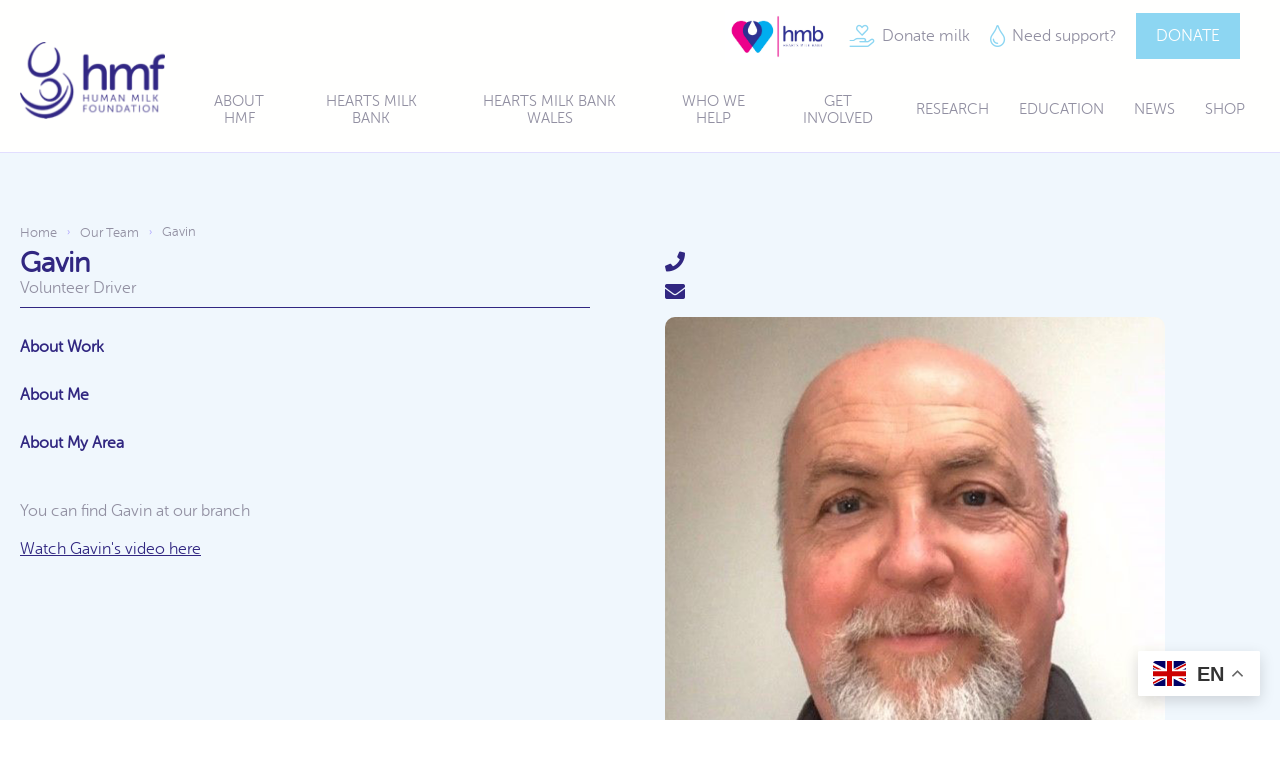

--- FILE ---
content_type: text/html; charset=UTF-8
request_url: https://humanmilkfoundation.org/our-team/gavin-2/
body_size: 54661
content:

<!DOCTYPE html>
<html lang="en-GB" prefix="og: https://ogp.me/ns#" class="no-js">
<head>
    <meta charset="UTF-8">
    <meta charset="UTF-8">
    <title>Gavin - Human Milk Foundation</title>
    <meta name="viewport" content="width=device-width, initial-scale=1, maximum-scale=2, user-scalable=ye" />

    <link rel="stylesheet" href="https://pro.fontawesome.com/releases/v5.15.4/css/all.css" integrity="sha384-rqn26AG5Pj86AF4SO72RK5fyefcQ/x32DNQfChxWvbXIyXFePlEktwD18fEz+kQU" crossorigin="anonymous">
    <script src="https://kit.fontawesome.com/ba20c0d9f0.js" crossorigin="anonymous"></script>

    <script src="https://donorbox.org/install-popup-button.js" type="text/javascript" defer></script>
    <script> window.DonorBox = { widgetLinkClassName: 'custom-dbox-popup' } </script>

    <script>var playerVideos = '';</script>
<!-- Search Engine Optimization by Rank Math - https://rankmath.com/ -->
<meta name="robots" content="follow, index, max-snippet:-1, max-video-preview:-1, max-image-preview:large"/>
<link rel="canonical" href="https://humanmilkfoundation.org/our-team/gavin-2/" />
<meta property="og:locale" content="en_GB" />
<meta property="og:type" content="article" />
<meta property="og:title" content="Gavin - Human Milk Foundation" />
<meta property="og:url" content="https://humanmilkfoundation.org/our-team/gavin-2/" />
<meta property="og:site_name" content="Human Milk Foundation" />
<meta property="og:updated_time" content="2022-05-10T13:25:31+01:00" />
<meta property="og:image" content="https://humanmilkfoundation.org/wp-content/uploads/2022/03/Gavin.png" />
<meta property="og:image:secure_url" content="https://humanmilkfoundation.org/wp-content/uploads/2022/03/Gavin.png" />
<meta property="og:image:width" content="1011" />
<meta property="og:image:height" content="1011" />
<meta property="og:image:alt" content="Gavin" />
<meta property="og:image:type" content="image/png" />
<meta name="twitter:card" content="summary_large_image" />
<meta name="twitter:title" content="Gavin - Human Milk Foundation" />
<meta name="twitter:image" content="https://humanmilkfoundation.org/wp-content/uploads/2022/03/Gavin.png" />
<!-- /Rank Math WordPress SEO plugin -->

<link rel='dns-prefetch' href='//maps.googleapis.com' />
<link rel='stylesheet' id='wp-block-library-css' href='https://humanmilkfoundation.org/wp-includes/css/dist/block-library/style.min.css' type='text/css' media='all' />
<style id='classic-theme-styles-inline-css' type='text/css'>
/*! This file is auto-generated */
.wp-block-button__link{color:#fff;background-color:#32373c;border-radius:9999px;box-shadow:none;text-decoration:none;padding:calc(.667em + 2px) calc(1.333em + 2px);font-size:1.125em}.wp-block-file__button{background:#32373c;color:#fff;text-decoration:none}
</style>
<style id='global-styles-inline-css' type='text/css'>
body{--wp--preset--color--black: #000000;--wp--preset--color--cyan-bluish-gray: #abb8c3;--wp--preset--color--white: #ffffff;--wp--preset--color--pale-pink: #f78da7;--wp--preset--color--vivid-red: #cf2e2e;--wp--preset--color--luminous-vivid-orange: #ff6900;--wp--preset--color--luminous-vivid-amber: #fcb900;--wp--preset--color--light-green-cyan: #7bdcb5;--wp--preset--color--vivid-green-cyan: #00d084;--wp--preset--color--pale-cyan-blue: #8ed1fc;--wp--preset--color--vivid-cyan-blue: #0693e3;--wp--preset--color--vivid-purple: #9b51e0;--wp--preset--gradient--vivid-cyan-blue-to-vivid-purple: linear-gradient(135deg,rgba(6,147,227,1) 0%,rgb(155,81,224) 100%);--wp--preset--gradient--light-green-cyan-to-vivid-green-cyan: linear-gradient(135deg,rgb(122,220,180) 0%,rgb(0,208,130) 100%);--wp--preset--gradient--luminous-vivid-amber-to-luminous-vivid-orange: linear-gradient(135deg,rgba(252,185,0,1) 0%,rgba(255,105,0,1) 100%);--wp--preset--gradient--luminous-vivid-orange-to-vivid-red: linear-gradient(135deg,rgba(255,105,0,1) 0%,rgb(207,46,46) 100%);--wp--preset--gradient--very-light-gray-to-cyan-bluish-gray: linear-gradient(135deg,rgb(238,238,238) 0%,rgb(169,184,195) 100%);--wp--preset--gradient--cool-to-warm-spectrum: linear-gradient(135deg,rgb(74,234,220) 0%,rgb(151,120,209) 20%,rgb(207,42,186) 40%,rgb(238,44,130) 60%,rgb(251,105,98) 80%,rgb(254,248,76) 100%);--wp--preset--gradient--blush-light-purple: linear-gradient(135deg,rgb(255,206,236) 0%,rgb(152,150,240) 100%);--wp--preset--gradient--blush-bordeaux: linear-gradient(135deg,rgb(254,205,165) 0%,rgb(254,45,45) 50%,rgb(107,0,62) 100%);--wp--preset--gradient--luminous-dusk: linear-gradient(135deg,rgb(255,203,112) 0%,rgb(199,81,192) 50%,rgb(65,88,208) 100%);--wp--preset--gradient--pale-ocean: linear-gradient(135deg,rgb(255,245,203) 0%,rgb(182,227,212) 50%,rgb(51,167,181) 100%);--wp--preset--gradient--electric-grass: linear-gradient(135deg,rgb(202,248,128) 0%,rgb(113,206,126) 100%);--wp--preset--gradient--midnight: linear-gradient(135deg,rgb(2,3,129) 0%,rgb(40,116,252) 100%);--wp--preset--font-size--small: 13px;--wp--preset--font-size--medium: 20px;--wp--preset--font-size--large: 36px;--wp--preset--font-size--x-large: 42px;--wp--preset--spacing--20: 0.44rem;--wp--preset--spacing--30: 0.67rem;--wp--preset--spacing--40: 1rem;--wp--preset--spacing--50: 1.5rem;--wp--preset--spacing--60: 2.25rem;--wp--preset--spacing--70: 3.38rem;--wp--preset--spacing--80: 5.06rem;--wp--preset--shadow--natural: 6px 6px 9px rgba(0, 0, 0, 0.2);--wp--preset--shadow--deep: 12px 12px 50px rgba(0, 0, 0, 0.4);--wp--preset--shadow--sharp: 6px 6px 0px rgba(0, 0, 0, 0.2);--wp--preset--shadow--outlined: 6px 6px 0px -3px rgba(255, 255, 255, 1), 6px 6px rgba(0, 0, 0, 1);--wp--preset--shadow--crisp: 6px 6px 0px rgba(0, 0, 0, 1);}:where(.is-layout-flex){gap: 0.5em;}:where(.is-layout-grid){gap: 0.5em;}body .is-layout-flex{display: flex;}body .is-layout-flex{flex-wrap: wrap;align-items: center;}body .is-layout-flex > *{margin: 0;}body .is-layout-grid{display: grid;}body .is-layout-grid > *{margin: 0;}:where(.wp-block-columns.is-layout-flex){gap: 2em;}:where(.wp-block-columns.is-layout-grid){gap: 2em;}:where(.wp-block-post-template.is-layout-flex){gap: 1.25em;}:where(.wp-block-post-template.is-layout-grid){gap: 1.25em;}.has-black-color{color: var(--wp--preset--color--black) !important;}.has-cyan-bluish-gray-color{color: var(--wp--preset--color--cyan-bluish-gray) !important;}.has-white-color{color: var(--wp--preset--color--white) !important;}.has-pale-pink-color{color: var(--wp--preset--color--pale-pink) !important;}.has-vivid-red-color{color: var(--wp--preset--color--vivid-red) !important;}.has-luminous-vivid-orange-color{color: var(--wp--preset--color--luminous-vivid-orange) !important;}.has-luminous-vivid-amber-color{color: var(--wp--preset--color--luminous-vivid-amber) !important;}.has-light-green-cyan-color{color: var(--wp--preset--color--light-green-cyan) !important;}.has-vivid-green-cyan-color{color: var(--wp--preset--color--vivid-green-cyan) !important;}.has-pale-cyan-blue-color{color: var(--wp--preset--color--pale-cyan-blue) !important;}.has-vivid-cyan-blue-color{color: var(--wp--preset--color--vivid-cyan-blue) !important;}.has-vivid-purple-color{color: var(--wp--preset--color--vivid-purple) !important;}.has-black-background-color{background-color: var(--wp--preset--color--black) !important;}.has-cyan-bluish-gray-background-color{background-color: var(--wp--preset--color--cyan-bluish-gray) !important;}.has-white-background-color{background-color: var(--wp--preset--color--white) !important;}.has-pale-pink-background-color{background-color: var(--wp--preset--color--pale-pink) !important;}.has-vivid-red-background-color{background-color: var(--wp--preset--color--vivid-red) !important;}.has-luminous-vivid-orange-background-color{background-color: var(--wp--preset--color--luminous-vivid-orange) !important;}.has-luminous-vivid-amber-background-color{background-color: var(--wp--preset--color--luminous-vivid-amber) !important;}.has-light-green-cyan-background-color{background-color: var(--wp--preset--color--light-green-cyan) !important;}.has-vivid-green-cyan-background-color{background-color: var(--wp--preset--color--vivid-green-cyan) !important;}.has-pale-cyan-blue-background-color{background-color: var(--wp--preset--color--pale-cyan-blue) !important;}.has-vivid-cyan-blue-background-color{background-color: var(--wp--preset--color--vivid-cyan-blue) !important;}.has-vivid-purple-background-color{background-color: var(--wp--preset--color--vivid-purple) !important;}.has-black-border-color{border-color: var(--wp--preset--color--black) !important;}.has-cyan-bluish-gray-border-color{border-color: var(--wp--preset--color--cyan-bluish-gray) !important;}.has-white-border-color{border-color: var(--wp--preset--color--white) !important;}.has-pale-pink-border-color{border-color: var(--wp--preset--color--pale-pink) !important;}.has-vivid-red-border-color{border-color: var(--wp--preset--color--vivid-red) !important;}.has-luminous-vivid-orange-border-color{border-color: var(--wp--preset--color--luminous-vivid-orange) !important;}.has-luminous-vivid-amber-border-color{border-color: var(--wp--preset--color--luminous-vivid-amber) !important;}.has-light-green-cyan-border-color{border-color: var(--wp--preset--color--light-green-cyan) !important;}.has-vivid-green-cyan-border-color{border-color: var(--wp--preset--color--vivid-green-cyan) !important;}.has-pale-cyan-blue-border-color{border-color: var(--wp--preset--color--pale-cyan-blue) !important;}.has-vivid-cyan-blue-border-color{border-color: var(--wp--preset--color--vivid-cyan-blue) !important;}.has-vivid-purple-border-color{border-color: var(--wp--preset--color--vivid-purple) !important;}.has-vivid-cyan-blue-to-vivid-purple-gradient-background{background: var(--wp--preset--gradient--vivid-cyan-blue-to-vivid-purple) !important;}.has-light-green-cyan-to-vivid-green-cyan-gradient-background{background: var(--wp--preset--gradient--light-green-cyan-to-vivid-green-cyan) !important;}.has-luminous-vivid-amber-to-luminous-vivid-orange-gradient-background{background: var(--wp--preset--gradient--luminous-vivid-amber-to-luminous-vivid-orange) !important;}.has-luminous-vivid-orange-to-vivid-red-gradient-background{background: var(--wp--preset--gradient--luminous-vivid-orange-to-vivid-red) !important;}.has-very-light-gray-to-cyan-bluish-gray-gradient-background{background: var(--wp--preset--gradient--very-light-gray-to-cyan-bluish-gray) !important;}.has-cool-to-warm-spectrum-gradient-background{background: var(--wp--preset--gradient--cool-to-warm-spectrum) !important;}.has-blush-light-purple-gradient-background{background: var(--wp--preset--gradient--blush-light-purple) !important;}.has-blush-bordeaux-gradient-background{background: var(--wp--preset--gradient--blush-bordeaux) !important;}.has-luminous-dusk-gradient-background{background: var(--wp--preset--gradient--luminous-dusk) !important;}.has-pale-ocean-gradient-background{background: var(--wp--preset--gradient--pale-ocean) !important;}.has-electric-grass-gradient-background{background: var(--wp--preset--gradient--electric-grass) !important;}.has-midnight-gradient-background{background: var(--wp--preset--gradient--midnight) !important;}.has-small-font-size{font-size: var(--wp--preset--font-size--small) !important;}.has-medium-font-size{font-size: var(--wp--preset--font-size--medium) !important;}.has-large-font-size{font-size: var(--wp--preset--font-size--large) !important;}.has-x-large-font-size{font-size: var(--wp--preset--font-size--x-large) !important;}
.wp-block-navigation a:where(:not(.wp-element-button)){color: inherit;}
:where(.wp-block-post-template.is-layout-flex){gap: 1.25em;}:where(.wp-block-post-template.is-layout-grid){gap: 1.25em;}
:where(.wp-block-columns.is-layout-flex){gap: 2em;}:where(.wp-block-columns.is-layout-grid){gap: 2em;}
.wp-block-pullquote{font-size: 1.5em;line-height: 1.6;}
</style>
<link rel='stylesheet' id='image-map-pro-dist-css-css' href='https://humanmilkfoundation.org/wp-content/plugins/image-map-pro-wordpress/css/image-map-pro.min.css' type='text/css' media='' />
<link rel='stylesheet' id='toc-screen-css' href='https://humanmilkfoundation.org/wp-content/plugins/table-of-contents-plus/screen.min.css' type='text/css' media='all' />
<link rel='stylesheet' id='grw-public-main-css-css' href='https://humanmilkfoundation.org/wp-content/plugins/widget-google-reviews/assets/css/public-main.css' type='text/css' media='all' />
<link rel='stylesheet' id='style-base-css' href='https://humanmilkfoundation.org/wp-content/themes/hmf-2021/style-base.css' type='text/css' media='all' />
<link rel='stylesheet' id='fl1-blog-css' href='https://humanmilkfoundation.org/wp-content/themes/hmf-2021/modules/blog/css/blog-min.css' type='text/css' media='all' />
<script type="text/javascript" src="https://humanmilkfoundation.org/wp-includes/js/jquery/jquery.min.js" id="jquery-core-js"></script>
<script type="text/javascript" src="https://humanmilkfoundation.org/wp-includes/js/jquery/jquery-migrate.min.js" id="jquery-migrate-js"></script>
<script type="text/javascript" id="wpgmza_data-js-extra">
/* <![CDATA[ */
var wpgmza_google_api_status = {"message":"Enqueued","code":"ENQUEUED"};
/* ]]> */
</script>
<script type="text/javascript" src="https://humanmilkfoundation.org/wp-content/plugins/wp-google-maps/wpgmza_data.js" id="wpgmza_data-js"></script>
<script type="text/javascript" defer="defer" src="https://humanmilkfoundation.org/wp-content/plugins/widget-google-reviews/assets/js/public-main.js" id="grw-public-main-js-js"></script>
<script type="text/javascript" src="https://maps.googleapis.com/maps/api/js?v=3&amp;key=AIzaSyA1EY55CG8913lVnG-djZgJbdgGDVD_5gQ" id="google-maps-js"></script>
<script type="text/javascript" id="custom-js-js-extra">
/* <![CDATA[ */
var fl1_ajax_object = {"ajax_url":"https:\/\/humanmilkfoundation.org\/wp-admin\/admin-ajax.php","ajax_nonce":"a12c207b9e"};
var oc_nav_ajax_object = {"ajax_url":"https:\/\/humanmilkfoundation.org\/wp-admin\/admin-ajax.php","ajax_nonce":"a12c207b9e"};
/* ]]> */
</script>
<script type="text/javascript" src="https://humanmilkfoundation.org/wp-content/themes/hmf-2021/js/custom-min.js" id="custom-js-js"></script>
<link rel="https://api.w.org/" href="https://humanmilkfoundation.org/wp-json/" /><link rel='shortlink' href='https://humanmilkfoundation.org/?p=3628853' />
<link rel="alternate" type="application/json+oembed" href="https://humanmilkfoundation.org/wp-json/oembed/1.0/embed?url=https%3A%2F%2Fhumanmilkfoundation.org%2Four-team%2Fgavin-2%2F" />
<link rel="alternate" type="text/xml+oembed" href="https://humanmilkfoundation.org/wp-json/oembed/1.0/embed?url=https%3A%2F%2Fhumanmilkfoundation.org%2Four-team%2Fgavin-2%2F&#038;format=xml" />
<!-- Global site tag (gtag.js) - Google Analytics -->
<script async src="https://www.googletagmanager.com/gtag/js?id=UA-123450238-1"></script>
<script>
  window.dataLayer = window.dataLayer || [];
  function gtag(){dataLayer.push(arguments);}
  gtag('js', new Date());

  gtag('config', 'UA-123450238-1');
</script>

<style type="text/css">.recentcomments a{display:inline !important;padding:0 !important;margin:0 !important;}</style><link rel="icon" href="https://humanmilkfoundation.org/wp-content/uploads/2021/04/cropped-news-1-32x32.png" sizes="32x32" />
<link rel="icon" href="https://humanmilkfoundation.org/wp-content/uploads/2021/04/cropped-news-1-192x192.png" sizes="192x192" />
<link rel="apple-touch-icon" href="https://humanmilkfoundation.org/wp-content/uploads/2021/04/cropped-news-1-180x180.png" />
<meta name="msapplication-TileImage" content="https://humanmilkfoundation.org/wp-content/uploads/2021/04/cropped-news-1-270x270.png" />
		<style type="text/css" id="wp-custom-css">
			.language-switcher{display: none;}		</style>
		
</head>

<body class="team-template-default single single-team postid-3628853 blog blog__single">

    
    <nav class="oc__nav">
    <div class="oc__nav__background">
        <figure class="panel__left"></figure>
        <figure class="panel__right"></figure>
    </div><!-- nav__background -->

    <div class="oc__nav__content">
        <!-- <a href="#" class="oc__nav__trigger"><i class="fal fa-times"></i></a> -->
        
        <article class="oc__nav__content__panel panel__left">
            <div class="asm">
                <ul class="asm__main"><li class="parent"><a href="https://humanmilkfoundation.org/about-hmf/">About HMF</a><i class="asm__subnav__arrow"></i>
<ul class="sub-menu">
	<li><a href="https://humanmilkfoundation.org/about-hmf/the-team/">Our Team</a></li>
	<li><a href="https://humanmilkfoundation.org/about-hmf/sustainability/">Sustainability</a></li>
	<li><a href="https://humanmilkfoundation.org/about-hmf/gamba/">GAMBA</a></li>
	<li><a href="https://humanmilkfoundation.org/about-hmf/corporate-partnerships/">Corporate partnerships</a></li>
</ul>
</li>
<li class="parent"><a href="https://humanmilkfoundation.org/hearts-milk-bank/">Hearts Milk Bank</a><i class="asm__subnav__arrow"></i>
<ul class="sub-menu">
	<li><a href="https://humanmilkfoundation.org/hearts-milk-bank/milk-donors/">Milk donors</a></li>
	<li><a href="https://humanmilkfoundation.org/hearts-milk-bank/need-support/">Need Support?</a></li>
	<li><a href="https://humanmilkfoundation.org/hearts-milk-bank/healthcare-professionals/">Healthcare Professionals</a></li>
	<li><a href="https://humanmilkfoundation.org/hearts-milk-bank/donating-after-bereavement/">Donating after bereavement</a></li>
	<li><a href="https://humanmilkfoundation.org/hearts-milk-bank/safety/">Safety</a></li>
	<li><a href="https://humanmilkfoundation.org/hearts-milk-bank/milk-kinship/">Milk Kinship</a></li>
	<li><a href="https://humanmilkfoundation.org/hearts-milk-bank/prioritisation-panel/">Prioritisation Panel</a></li>
	<li><a href="https://humanmilkfoundation.org/hearts-milk-bank/hubs/">Hubs</a></li>
	<li><a href="https://humanmilkfoundation.org/sussex/">Sussex</a></li>
	<li><a href="https://humanmilkfoundation.org/hearts-milk-bank/contact-the-hmb/">Contact The HMB</a></li>
</ul>
</li>
<li class="parent"><a href="https://humanmilkfoundation.org/heartsmilkbankwales/">Hearts Milk Bank Wales</a><i class="asm__subnav__arrow"></i>
<ul class="sub-menu">
	<li><a href="https://humanmilkfoundation.org/get-involved/connectinghearts/">Connecting Hearts</a></li>
	<li><a href="https://humanmilkfoundation.org/blood-bikes-wales/">Blood Bikes Wales</a></li>
</ul>
</li>
<li><a href="https://humanmilkfoundation.org/who-we-help/">Who We Help</a></li>
<li class="parent"><a href="https://humanmilkfoundation.org/get-involved/">Get Involved</a><i class="asm__subnav__arrow"></i>
<ul class="sub-menu">
	<li><a href="https://humanmilkfoundation.org/get-involved/heroes/">Heroes</a></li>
	<li><a href="https://humanmilkfoundation.org/get-involved/volunteer/">Volunteer</a></li>
	<li><a href="https://humanmilkfoundation.org/get-involved/work-for-us/">Work for us</a></li>
	<li><a href="https://humanmilkfoundation.org/get-involved/milesofmilk/">Milesofmilk</a></li>
	<li><a href="https://humanmilkfoundation.org/get-involved/friends-of-the-hmf/">Friends of The HMF</a></li>
	<li><a href="https://humanmilkfoundation.org/fiveyears/">Five Years</a></li>
	<li><a href="https://humanmilkfoundation.org/get-involved/events/">Events</a></li>
</ul>
</li>
<li class="parent"><a href="https://humanmilkfoundation.org/research/">Research</a><i class="asm__subnav__arrow"></i>
<ul class="sub-menu">
	<li><a href="https://humanmilkfoundation.org/research-committee/">Research Committee</a></li>
	<li><a href="https://humanmilkfoundation.org/research/grants/">Grants</a></li>
	<li><a href="https://humanmilkfoundation.org/research/researchers/">Researchers</a></li>
	<li><a href="https://humanmilkfoundation.org/research/our-research/">Our research</a></li>
	<li><a href="https://humanmilkfoundation.org/research/human-milk-science/">Human milk science</a></li>
	<li><a href="https://humanmilkfoundation.org/research/publications/">References</a></li>
</ul>
</li>
<li><a href="https://humanmilkfoundation.org/education/">Education</a></li>
<li class="parent"><a href="https://humanmilkfoundation.org/blog/">News</a><i class="asm__subnav__arrow"></i>
<ul class="sub-menu">
	<li><a href="https://humanmilkfoundation.org/media/">Media</a></li>
	<li><a href="https://humanmilkfoundation.org/media/itv/">ITV</a></li>
</ul>
</li>
<li><a href="https://hmf-gifts.myshopify.com/">Shop</a></li>
</ul>            </div><!-- asm -->
        </article>

        <article class="oc__nav__content__panel panel__right">
            <div id="oc_nav_response" class="fc_masonry"></div>
        </article>
    </div><!-- oc__nav__content -->
</nav><!-- off__canvas__nav -->
	<div id="page"  >

		<header class="header">

            <div class="header__main">

                <div class="max__width">

                    <div class="header_logo_menu">
                        <div class="logo">
                            <a href="https://humanmilkfoundation.org" title="Human Milk Foundation">
                                <img src="https://humanmilkfoundation.org/wp-content/themes/hmf-2021/img/logo.png" alt="Human Milk Foundation">
                            </a>
                        </div><!-- logo -->
                    </div>

                    <div class="header__cta">

                        <ul class="contact">
                            <li class="image"><a href="https://hmf.wpdev2.com/hearts-milk-bank/" target="_blank"><img src="https://humanmilkfoundation.org/wp-content/themes/hmf-2021/img/hmb_logo_small.jpg" alt="Human Milk Foundation"></a></li>
                            <li class="link"><i class="fal fa-hand-holding-heart"></i></i><a href="https://hmf.wpdev2.com/milk-donors/">Donate milk</a></li>
                            <li class="link"><i class="fal fa-tint"></i></i><a href="https://hmf.wpdev2.com/need-support/">Need support?</a></li>
                            <li><a href="https://www.nowdonate.com/checkout/3mpw04e2e5o1oo0b9b92" target="_blank" class="button tertiary">DONATE</a></li>
                        </ul>

                        <div class="header__menu">
                            <ul id="menu-main-menu-1" class="menu"><li id="menu-item-3628135" class="menu-item menu-item-type-post_type menu-item-object-page menu-item-has-children menu-item-3628135"><a href="https://humanmilkfoundation.org/about-hmf/">About HMF</a>
<ul class="sub-menu">
	<li id="menu-item-3628347" class="menu-item menu-item-type-post_type menu-item-object-page menu-item-3628347"><a href="https://humanmilkfoundation.org/about-hmf/the-team/">Our Team</a></li>
	<li id="menu-item-3628143" class="menu-item menu-item-type-post_type menu-item-object-page menu-item-3628143"><a href="https://humanmilkfoundation.org/about-hmf/sustainability/">Sustainability</a></li>
	<li id="menu-item-3628155" class="menu-item menu-item-type-post_type menu-item-object-page menu-item-3628155"><a href="https://humanmilkfoundation.org/about-hmf/gamba/">GAMBA</a></li>
	<li id="menu-item-3628230" class="menu-item menu-item-type-post_type menu-item-object-page menu-item-3628230"><a href="https://humanmilkfoundation.org/about-hmf/corporate-partnerships/">Corporate partnerships</a></li>
</ul>
</li>
<li id="menu-item-3628136" class="menu-item menu-item-type-post_type menu-item-object-page menu-item-has-children menu-item-3628136"><a href="https://humanmilkfoundation.org/hearts-milk-bank/">Hearts Milk Bank</a>
<ul class="sub-menu">
	<li id="menu-item-3628158" class="menu-item menu-item-type-post_type menu-item-object-page menu-item-3628158"><a href="https://humanmilkfoundation.org/hearts-milk-bank/milk-donors/">Milk donors</a></li>
	<li id="menu-item-3628156" class="menu-item menu-item-type-post_type menu-item-object-page menu-item-3628156"><a href="https://humanmilkfoundation.org/hearts-milk-bank/need-support/">Need Support?</a></li>
	<li id="menu-item-3629125" class="menu-item menu-item-type-post_type menu-item-object-page menu-item-3629125"><a href="https://humanmilkfoundation.org/hearts-milk-bank/healthcare-professionals/">Healthcare Professionals</a></li>
	<li id="menu-item-3628273" class="menu-item menu-item-type-post_type menu-item-object-page menu-item-3628273"><a href="https://humanmilkfoundation.org/hearts-milk-bank/donating-after-bereavement/">Donating after bereavement</a></li>
	<li id="menu-item-3628144" class="menu-item menu-item-type-post_type menu-item-object-page menu-item-3628144"><a href="https://humanmilkfoundation.org/hearts-milk-bank/safety/">Safety</a></li>
	<li id="menu-item-3630604" class="menu-item menu-item-type-post_type menu-item-object-page menu-item-3630604"><a href="https://humanmilkfoundation.org/hearts-milk-bank/milk-kinship/">Milk Kinship</a></li>
	<li id="menu-item-3628149" class="menu-item menu-item-type-post_type menu-item-object-page menu-item-3628149"><a href="https://humanmilkfoundation.org/hearts-milk-bank/prioritisation-panel/">Prioritisation Panel</a></li>
	<li id="menu-item-3628233" class="menu-item menu-item-type-post_type menu-item-object-page menu-item-3628233"><a href="https://humanmilkfoundation.org/hearts-milk-bank/hubs/">Hubs</a></li>
	<li id="menu-item-3630734" class="menu-item menu-item-type-post_type menu-item-object-page menu-item-3630734"><a href="https://humanmilkfoundation.org/sussex/">Sussex</a></li>
	<li id="menu-item-3628146" class="menu-item menu-item-type-post_type menu-item-object-page menu-item-3628146"><a href="https://humanmilkfoundation.org/hearts-milk-bank/contact-the-hmb/">Contact The HMB</a></li>
</ul>
</li>
<li id="menu-item-3630660" class="menu-item menu-item-type-post_type menu-item-object-page menu-item-has-children menu-item-3630660"><a href="https://humanmilkfoundation.org/heartsmilkbankwales/">Hearts Milk Bank Wales</a>
<ul class="sub-menu">
	<li id="menu-item-3630228" class="menu-item menu-item-type-post_type menu-item-object-page menu-item-3630228"><a href="https://humanmilkfoundation.org/get-involved/connectinghearts/">Connecting Hearts</a></li>
	<li id="menu-item-3630710" class="menu-item menu-item-type-post_type menu-item-object-page menu-item-3630710"><a href="https://humanmilkfoundation.org/blood-bikes-wales/">Blood Bikes Wales</a></li>
</ul>
</li>
<li id="menu-item-3628940" class="menu-item menu-item-type-post_type menu-item-object-page menu-item-3628940"><a href="https://humanmilkfoundation.org/who-we-help/">Who We Help</a></li>
<li id="menu-item-3628138" class="menu-item menu-item-type-post_type menu-item-object-page menu-item-has-children menu-item-3628138"><a href="https://humanmilkfoundation.org/get-involved/">Get Involved</a>
<ul class="sub-menu">
	<li id="menu-item-3628228" class="menu-item menu-item-type-post_type menu-item-object-page menu-item-3628228"><a href="https://humanmilkfoundation.org/get-involved/heroes/">Heroes</a></li>
	<li id="menu-item-3628148" class="menu-item menu-item-type-post_type menu-item-object-page menu-item-3628148"><a href="https://humanmilkfoundation.org/get-involved/volunteer/">Volunteer</a></li>
	<li id="menu-item-3628278" class="menu-item menu-item-type-post_type menu-item-object-page menu-item-3628278"><a href="https://humanmilkfoundation.org/get-involved/work-for-us/">Work for us</a></li>
	<li id="menu-item-3630547" class="menu-item menu-item-type-post_type menu-item-object-page menu-item-3630547"><a href="https://humanmilkfoundation.org/get-involved/milesofmilk/">Milesofmilk</a></li>
	<li id="menu-item-3628147" class="menu-item menu-item-type-post_type menu-item-object-page menu-item-3628147"><a href="https://humanmilkfoundation.org/get-involved/friends-of-the-hmf/">Friends of The HMF</a></li>
	<li id="menu-item-3630024" class="menu-item menu-item-type-post_type menu-item-object-page menu-item-3630024"><a href="https://humanmilkfoundation.org/fiveyears/">Five Years</a></li>
	<li id="menu-item-3628279" class="menu-item menu-item-type-post_type menu-item-object-page menu-item-3628279"><a href="https://humanmilkfoundation.org/get-involved/events/">Events</a></li>
</ul>
</li>
<li id="menu-item-3628139" class="menu-item menu-item-type-post_type menu-item-object-page menu-item-has-children menu-item-3628139"><a href="https://humanmilkfoundation.org/research/">Research</a>
<ul class="sub-menu">
	<li id="menu-item-3629440" class="menu-item menu-item-type-post_type menu-item-object-page menu-item-3629440"><a href="https://humanmilkfoundation.org/research-committee/">Research Committee</a></li>
	<li id="menu-item-3628154" class="menu-item menu-item-type-post_type menu-item-object-page menu-item-3628154"><a href="https://humanmilkfoundation.org/research/grants/">Grants</a></li>
	<li id="menu-item-3628305" class="menu-item menu-item-type-post_type menu-item-object-page menu-item-3628305"><a href="https://humanmilkfoundation.org/research/researchers/">Researchers</a></li>
	<li id="menu-item-3630332" class="menu-item menu-item-type-post_type menu-item-object-page menu-item-3630332"><a href="https://humanmilkfoundation.org/research/our-research/">Our research</a></li>
	<li id="menu-item-3628231" class="menu-item menu-item-type-post_type menu-item-object-page menu-item-3628231"><a href="https://humanmilkfoundation.org/research/human-milk-science/">Human milk science</a></li>
	<li id="menu-item-3629111" class="menu-item menu-item-type-post_type menu-item-object-page menu-item-3629111"><a href="https://humanmilkfoundation.org/research/publications/">References</a></li>
</ul>
</li>
<li id="menu-item-3628162" class="menu-item menu-item-type-post_type menu-item-object-page menu-item-3628162"><a href="https://humanmilkfoundation.org/education/">Education</a></li>
<li id="menu-item-3628152" class="menu-item menu-item-type-post_type menu-item-object-page menu-item-has-children menu-item-3628152"><a href="https://humanmilkfoundation.org/blog/">News</a>
<ul class="sub-menu">
	<li id="menu-item-3628151" class="menu-item menu-item-type-post_type menu-item-object-page menu-item-3628151"><a href="https://humanmilkfoundation.org/media/">Media</a></li>
	<li id="menu-item-3630562" class="menu-item menu-item-type-post_type menu-item-object-page menu-item-3630562"><a href="https://humanmilkfoundation.org/media/itv/">ITV</a></li>
</ul>
</li>
<li id="menu-item-3628280" class="menu-item menu-item-type-custom menu-item-object-custom menu-item-3628280"><a href="https://hmf-gifts.myshopify.com/">Shop</a></li>
</ul>                        </div><!-- header__right -->

                        <div class="oc__nav__trigger">
                            <a class="button outline primary small"><i class="fal fa-align-left"></i>Menu</a>
                        </div>
 
                    </div>

                </div><!-- max__width -->
            </div><!-- header__main -->
		</header><!-- header -->
<div class="team__single__container">

    <div class="max__width">
        <div class="breadcrumbs" itemscope itemtype="http://schema.org/BreadcrumbList"><span itemprop="itemListElement" itemscope itemtype="http://schema.org/ListItem"><a class="breadcrumbs__link" href="https://humanmilkfoundation.org/" itemprop="item"><span itemprop="name">Home</span></a><meta itemprop="position" content="1" /></span><span class="breadcrumbs__separator"> › </span><span itemprop="itemListElement" itemscope itemtype="http://schema.org/ListItem"><a class="breadcrumbs__link" href="https://humanmilkfoundation.org/our-team" itemprop="item"><span itemprop="name">Our Team</span></a><meta itemprop="position" content="2" /></span><span class="breadcrumbs__separator"> › </span><span class="breadcrumbs__current">Gavin</span></div><!-- .breadcrumbs -->    </div>
    <div class="max__width">

        <div class="top">
            <div class="left">  
                <div class="name">
                    <h3>Gavin</h3>
                    <h5></h5>
                    <p>Volunteer Driver</p>
                </div>

                <div class="details">

                    <div class="item">
                        <h5>About Work</h5>
                        <p></p>
                    </div>

                    <div class="item">
                        <h5>About Me</h5>
                        <p></p>
                    </div>

                    <div class="item">
                        <h5>About My Area</h5>
                        <p></p>
                    </div>

                    <div class="extra-details">
                        <p>You can find Gavin at our <a href=""></a> branch</p>

                        <a  class="video-link" href="#">Watch Gavin's video here</a>
                    </div>

                </div>
            </div>

            <div class="right">

                <div class="contact">
                    <div class="phone">
                        <i class="fa fa-phone"></i>
                        <a href="tel:020887994362"></a>
                    </div>

                    <div class="email">
                        <i class="fa fa-envelope"></i>
                        <a href="mailto:"></a>
                    </div>

                </div>

                <img src="https://humanmilkfoundation.org/wp-content/uploads/2022/03/Gavin-900x900.png" alt="">

                    
            </div>
        </div>

        <div class="about-my-photo">   

            <div class="details">

                <div class="left">
                                    </div>

                <div class="right">
                    <h3>What I Love About The Neighbourhood</h3>
                    <p></p>

                    <div class="social">
                                                

                                                
                        
                                                

                                                

                    </div>
                </div>

            </div>

        </div>
    </div>

</div>

    <div class="footer-form">
        <div class="footer__signup">
            <div class="max__width">

                <div class="footer__signup__heading">
                    <h3>Sign up to our newsletter to receive regular updates</h3>
                    <p>Be the first one to know about all things Human Milk Foundation. Right in your inbox.</p>
                </div><!-- footer__signup__heading -->

                <!-- Begin Mailchimp Signup Form -->
                <link href="//cdn-images.mailchimp.com/embedcode/classic-10_7_dtp.css" rel="stylesheet" type="text/css">
                <div id="mc_embed_signup" class="footer__signup__form">
                    <form action="https://humanmilkfoundation.us20.list-manage.com/subscribe/post?u=ac1940f13a1f5618121881e04&amp;id=900d33db39" method="post" id="mc-embedded-subscribe-form" name="mc-embedded-subscribe-form" class="validate" target="_blank" novalidate>

                        <div class="form__row">

                            <div class="form__field">
                                <input type="text" placeholder="First Name" value="" name="FNAME" class="" id="mce-FNAME">
                            </div>

                            <div class="form__field">
                                <input type="text" placeholder="Surname" value="" name="LNAME" class="" id="mce-LNAME">
                            </div>
                        
                            <div class="form__field">
                                <input type="email" placeholder="Email Address" value="" name="EMAIL" class="required email" id="mce-EMAIL">
                            </div>

                            <div style="position: absolute; left: -5000px;" aria-hidden="true">
                                <input type="text" name="b_ac1940f13a1f5618121881e04_900d33db39" tabindex="-1" value="">
                            </div>

                            <div class="form__field submit">
                                <button type="submit" value="Subscribe" name="subscribe">Sign Up</div>
                            </div>
                            
                        </div>

                        <!-- <div id="mce-responses" class="clear foot">
                            <div class="response" id="mce-error-response" style="display:none"></div>
                            <div class="response" id="mce-success-response" style="display:none"></div>
                        </div> -->
                    </form>
                </div>
                <script type='text/javascript' src='//s3.amazonaws.com/downloads.mailchimp.com/js/mc-validate.js'></script><script type='text/javascript'>(function($) {window.fnames = new Array(); window.ftypes = new Array();fnames[0]='EMAIL';ftypes[0]='email';fnames[1]='FNAME';ftypes[1]='text';fnames[2]='LNAME';ftypes[2]='text';fnames[3]='ADDRESS';ftypes[3]='address';fnames[4]='PHONE';ftypes[4]='phone';fnames[5]='BIRTHDAY';ftypes[5]='birthday';}(jQuery));var $mcj = jQuery.noConflict(true);</script>
                <!--End mc_embed_signup-->
            </div>
        </div><!-- footer__signup -->
    </div>
    
    <div class="flexible__content">
        <section class="fc_carousel_images footer">
            <div class="max__width" style="padding: 30px 0;">
                

<div class="carousel_images">
            <div class="carousel_image">
            <a href="https://humanmilkfoundation.org/" title="Breast Feeding Network" target="_blank">                <img src="https://humanmilkfoundation.org/wp-content/uploads/2021/07/BfN.jpeg" alt="Breast Feeding Network">
            </a>        </div><!--  -->
            <div class="carousel_image">
            <a href="https://www.unicef.org.uk/babyfriendly/about/" title="UNICEF" target="_blank">                <img src="https://humanmilkfoundation.org/wp-content/uploads/2021/07/BFI-lockup-linear_left-85cyan-1024x229-1-400x89.png" alt="UNICEF">
            </a>        </div><!--  -->
            <div class="carousel_image">
            <a href="https://humanmilkfoundation.org/www.mummysstar.org/" title="Mummys Star" target="_blank">                <img src="https://humanmilkfoundation.org/wp-content/uploads/2021/07/Mummys-Star.png" alt="Mummys Star">
            </a>        </div><!--  -->
            <div class="carousel_image">
            <a href="https://abm.me.uk/" title="ABM" target="_blank">                <img src="https://humanmilkfoundation.org/wp-content/uploads/2021/07/ABM.png" alt="ABM">
            </a>        </div><!--  -->
            <div class="carousel_image">
            <a href="http://www.ukamb.org/" title="UKAMB" target="_blank">                <img src="https://humanmilkfoundation.org/wp-content/uploads/2021/07/UKAMB_LOGO.jpeg" alt="UKAMB">
            </a>        </div><!--  -->
            <div class="carousel_image">
            <a href="https://www.laleche.org.uk/" title="La Leche" target="_blank">                <img src="https://humanmilkfoundation.org/wp-content/uploads/2021/07/LLL-logo-400x86.jpeg" alt="La Leche">
            </a>        </div><!--  -->
            <div class="carousel_image">
            <a href="https://www.necuk.org.uk/" title="NEC UK" target="_blank">                <img src="https://humanmilkfoundation.org/wp-content/uploads/2021/07/NEC-UK.jpeg" alt="NEC UK">
            </a>        </div><!--  -->
            <div class="carousel_image">
            <a href="http://www.human-milk.com/" title="Human Milk" target="_blank">                <img src="https://humanmilkfoundation.org/wp-content/uploads/2021/07/Tiny-Humans.png" alt="Human Milk">
            </a>        </div><!--  -->
            <div class="carousel_image">
            <a href="https://gpifn.org.uk/" title="GPIFN" target="_blank">                <img src="https://humanmilkfoundation.org/wp-content/uploads/2021/07/GPIFN.jpeg" alt="GPIFN">
            </a>        </div><!--  -->
            <div class="carousel_image">
            <a href="https://www.firststepsnutrition.org/" title="First steps nutrition" target="_blank">                <img src="https://humanmilkfoundation.org/wp-content/uploads/2021/07/First-Steps.jpeg" alt="First steps nutrition">
            </a>        </div><!--  -->
            <div class="carousel_image">
            <a href="https://humanmilkfoundation.org/" title="Hearts Milk Bank" target="_blank">                <img src="https://humanmilkfoundation.org/wp-content/uploads/2021/07/HTML-Asset-Logo-228x100.png" alt="Hearts Milk Bank">
            </a>        </div><!--  -->
            <div class="carousel_image">
            <a href="https://humanmilkfoundation.org/" title="Breastfeeding Helpline" target="_blank">                <img src="https://humanmilkfoundation.org/wp-content/uploads/2021/07/BF-Helpline.png" alt="Breastfeeding Helpline">
            </a>        </div><!--  -->
    </div><!-- carousel_images -->
            </div><!-- max__width -->
        </section>
    </div><!-- flexible__content -->

    <footer role="contentinfo">
            
        <div class="footer__menus">
            <div class="max__width">

                                        <article class="footer__menu">
                            <h5>Human Milk Foundation <span class="ion-ios-plus-empty"></span></h5>

                            <ul id="menu-human-milk-foundation" class="menu"><li><a href="https://humanmilkfoundation.org/our-vision/">Our vision</a></li>
<li><a href="https://humanmilkfoundation.org/about-hmf/the-team/">Our Team</a></li>
<li><a href="https://humanmilkfoundation.org/who-we-help/">Who We Help</a></li>
<li><a href="https://humanmilkfoundation.org/research/">Research</a></li>
<li><a href="https://humanmilkfoundation.org/research/human-milk-science/">Human milk science</a></li>
<li><a href="https://humanmilkfoundation.org/about-hmf/gamba/">Global Work</a></li>
<li><a href="https://humanmilkfoundation.org/about-hmf/sustainability/">Sustainability</a></li>
</ul>                        </article>

                                        <article class="footer__menu">
                            <h5>Hearts Milk Bank <span class="ion-ios-plus-empty"></span></h5>

                            <ul id="menu-hearts-milk-bank" class="menu"><li><a href="https://humanmilkfoundation.org/hearts-milk-bank/milk-donors/">Milk donors</a></li>
<li><a href="https://humanmilkfoundation.org/hearts-milk-bank/need-support/">Need Support?</a></li>
<li><a href="https://humanmilkfoundation.org/hearts-milk-bank/healthcare-professionals/">Healthcare Teams</a></li>
<li><a href="https://humanmilkfoundation.org/training/">Training</a></li>
<li><a href="https://humanmilkfoundation.org/hearts-milk-bank/contact-the-hmb/">Contact</a></li>
</ul>                        </article>

                                        <article class="footer__menu">
                            <h5>Support Us <span class="ion-ios-plus-empty"></span></h5>

                            <ul id="menu-support-us" class="menu"><li><a href="https://humanmilkfoundation.org/get-involved/friends-of-the-hmf/">Donate Now</a></li>
<li><a href="https://humanmilkfoundation.org/about-hmf/corporate-partnerships/">Corporate partnerships</a></li>
<li><a href="https://humanmilkfoundation.org/volunteering/">Volunteering</a></li>
</ul>                        </article>

                                        <article class="footer__menu">
                            <h5>Legal <span class="ion-ios-plus-empty"></span></h5>

                            <ul id="menu-legal" class="menu"><li><a href="#">Cookies</a></li>
<li><a href="#">Privacy</a></li>
</ul>                        </article>

                
                <article class="footer__menu social">
                   <h5>Follow Us <span class="ion-ios-plus-empty"></span></h5>
                                            <ul class="social-wrapper">
                                                            <li>
                                    <a href="https://www.facebook.com/humanmilkfoundation/" title="Facebook" target="_blank">
                                        <i class="fab fa-facebook-f"></i>
                                    </a>
                                </li>
                                                            <li>
                                    <a href="https://twitter.com/milk_foundation" title="Twitter" target="_blank">
                                        <i class="fab fa-twitter"></i>
                                    </a>
                                </li>
                                                            <li>
                                    <a href="https://www.linkedin.com/company/the-herts-milk-bank" title="LinkedIn" target="_blank">
                                        <i class="fab fa-linkedin"></i>
                                    </a>
                                </li>
                                                            <li>
                                    <a href="https://www.instagram.com/humanmilkcharity/" title="Instagram" target="_blank">
                                        <i class="fab fa-instagram"></i>
                                    </a>
                                </li>
                                                    </ul><!-- header__social -->

                        <ul class="contact">
                            <li>Gossoms End Health Centre</li>
                            <li>Victory Road</li>
                            <li>Berkhamsted</li>
                            <li>Hertfordshire</li>
                            <li>HP4 1DL</li>  
                        </ul>

                    
                </article>

            </div><!-- max__width -->

        </div><!-- footer__menus -->

        <div class="subfooter">
            <div class="max__width">
                <div class="subfooter__credits">
                    <div class="reg-logo">
                        <img src="https://humanmilkfoundation.org/wp-content/themes/hmf-2021/img/fundraising-regulator-vector-logo.png" alt="Human Milk Foundation">
                    </div>

                    <div>
                        <p>Registered charity number: 1172522</p>
                        <p>&copy;Human Milk Foundation 2026</p>
                        <p class="credit"><a href="https://www.fl1digital.com/" target="_blank">Powered by FL1 Digital</a></p>
                    </div>

                    <div>
                        <img src="https://humanmilkfoundation.org/wp-content/themes/hmf-2021/img/logo.png" alt="Human Milk Foundation">
                    </div>
                </div><!-- subfooter__credits -->
            </div>
        </div><!-- subfooter -->
            
    </footer>

    
    <div class="gf__modal__form__overlay">
        <div class="gf__modal__form">
            <a href="#" class="close"><span class="ion-android-close"></span></a>

            <div class="wp__loading"><img src="https://humanmilkfoundation.org/wp-admin//images/spinner-2x.gif"></div>
            <div id="gf_ajax"></div>
        </div><!-- gf__modal__form -->
    </div><!-- gf__modal__form__overlay -->

    </div><!-- #page -->

<div class="gtranslate_wrapper" id="gt-wrapper-23715082"></div><script type="text/javascript" src="https://humanmilkfoundation.org/wp-content/plugins/image-map-pro-wordpress/js/image-map-pro.min.js" id="image-map-pro-dist-js-js"></script>
<script type="text/javascript" id="toc-front-js-extra">
/* <![CDATA[ */
var tocplus = {"visibility_show":"show","visibility_hide":"hide","width":"Auto"};
/* ]]> */
</script>
<script type="text/javascript" src="https://humanmilkfoundation.org/wp-content/plugins/table-of-contents-plus/front.min.js" id="toc-front-js"></script>
<script type="text/javascript" src="https://humanmilkfoundation.org/wp-includes/js/dist/vendor/wp-polyfill-inert.min.js" id="wp-polyfill-inert-js"></script>
<script type="text/javascript" src="https://humanmilkfoundation.org/wp-includes/js/dist/vendor/regenerator-runtime.min.js" id="regenerator-runtime-js"></script>
<script type="text/javascript" src="https://humanmilkfoundation.org/wp-includes/js/dist/vendor/wp-polyfill.min.js" id="wp-polyfill-js"></script>
<script type="text/javascript" src="https://humanmilkfoundation.org/wp-includes/js/dist/dom-ready.min.js" id="wp-dom-ready-js"></script>
<script type="text/javascript" src="https://humanmilkfoundation.org/wp-includes/js/dist/hooks.min.js" id="wp-hooks-js"></script>
<script type="text/javascript" src="https://humanmilkfoundation.org/wp-includes/js/dist/i18n.min.js" id="wp-i18n-js"></script>
<script type="text/javascript" id="wp-i18n-js-after">
/* <![CDATA[ */
wp.i18n.setLocaleData( { 'text direction\u0004ltr': [ 'ltr' ] } );
/* ]]> */
</script>
<script type="text/javascript" id="wp-a11y-js-translations">
/* <![CDATA[ */
( function( domain, translations ) {
	var localeData = translations.locale_data[ domain ] || translations.locale_data.messages;
	localeData[""].domain = domain;
	wp.i18n.setLocaleData( localeData, domain );
} )( "default", {"translation-revision-date":"2025-04-06 12:51:41+0000","generator":"GlotPress\/4.0.1","domain":"messages","locale_data":{"messages":{"":{"domain":"messages","plural-forms":"nplurals=2; plural=n != 1;","lang":"en_GB"},"Notifications":["Notifications"]}},"comment":{"reference":"wp-includes\/js\/dist\/a11y.js"}} );
/* ]]> */
</script>
<script type="text/javascript" src="https://humanmilkfoundation.org/wp-includes/js/dist/a11y.min.js" id="wp-a11y-js"></script>
<script type="text/javascript" defer='defer' src="https://humanmilkfoundation.org/wp-content/plugins/gravityforms/js/jquery.json.min.js" id="gform_json-js"></script>
<script type="text/javascript" id="gform_gravityforms-js-extra">
/* <![CDATA[ */
var gform_i18n = {"datepicker":{"days":{"monday":"Mo","tuesday":"Tu","wednesday":"We","thursday":"Th","friday":"Fr","saturday":"Sa","sunday":"Su"},"months":{"january":"January","february":"February","march":"March","april":"April","may":"May","june":"June","july":"July","august":"August","september":"September","october":"October","november":"November","december":"December"},"firstDay":1,"iconText":"Select date"}};
var gf_legacy_multi = [];
var gform_gravityforms = {"strings":{"invalid_file_extension":"This type of file is not allowed. Must be one of the following:","delete_file":"Delete this file","in_progress":"in progress","file_exceeds_limit":"File exceeds size limit","illegal_extension":"This type of file is not allowed.","max_reached":"Maximum number of files reached","unknown_error":"There was a problem while saving the file on the server","currently_uploading":"Please wait for the uploading to complete","cancel":"Cancel","cancel_upload":"Cancel this upload","cancelled":"Cancelled","error":"Error","message":"Message"},"vars":{"images_url":"https:\/\/humanmilkfoundation.org\/wp-content\/plugins\/gravityforms\/images"}};
var gf_legacy = {"is_legacy":"1"};
var gf_global = {"gf_currency_config":{"name":"Pound Sterling","symbol_left":"&#163;","symbol_right":"","symbol_padding":" ","thousand_separator":",","decimal_separator":".","decimals":2,"code":"GBP"},"base_url":"https:\/\/humanmilkfoundation.org\/wp-content\/plugins\/gravityforms","number_formats":[],"spinnerUrl":"https:\/\/humanmilkfoundation.org\/wp-content\/plugins\/gravityforms\/images\/spinner.svg","version_hash":"569c999918c9dc1f6ee7941f2e1b7061","strings":{"newRowAdded":"New row added.","rowRemoved":"Row removed","formSaved":"The form has been saved.  The content contains the link to return and complete the form."}};
/* ]]> */
</script>
<script type="text/javascript" defer='defer' src="https://humanmilkfoundation.org/wp-content/plugins/gravityforms/js/gravityforms.min.js" id="gform_gravityforms-js"></script>
<script type="text/javascript" src="https://humanmilkfoundation.org/wp-includes/js/plupload/moxie.min.js" id="moxiejs-js"></script>
<script type="text/javascript" src="https://humanmilkfoundation.org/wp-includes/js/plupload/plupload.min.js" id="plupload-js"></script>
<script type="text/javascript" defer='defer' src="https://humanmilkfoundation.org/wp-content/plugins/gravityforms/js/placeholders.jquery.min.js" id="gform_placeholder-js"></script>
<script type="text/javascript" defer='defer' src="https://humanmilkfoundation.org/wp-content/plugins/gravityforms/assets/js/dist/utils.min.js" id="gform_gravityforms_utils-js"></script>
<script type="text/javascript" defer='defer' src="https://humanmilkfoundation.org/wp-content/plugins/gravityforms/assets/js/dist/vendor-theme.min.js" id="gform_gravityforms_theme_vendors-js"></script>
<script type="text/javascript" id="gform_gravityforms_theme-js-extra">
/* <![CDATA[ */
var gform_theme_config = {"common":{"form":{"honeypot":{"version_hash":"569c999918c9dc1f6ee7941f2e1b7061"},"ajax":{"ajaxurl":"https:\/\/humanmilkfoundation.org\/wp-admin\/admin-ajax.php","ajax_submission_nonce":"a5bdc538f7","i18n":{"step_announcement":"Step %1$s of %2$s, %3$s","unknown_error":"There was an unknown error processing your request. Please try again."}}}},"hmr_dev":"","public_path":"https:\/\/humanmilkfoundation.org\/wp-content\/plugins\/gravityforms\/assets\/js\/dist\/","config_nonce":"d36063a0db"};
/* ]]> */
</script>
<script type="text/javascript" defer='defer' src="https://humanmilkfoundation.org/wp-content/plugins/gravityforms/assets/js/dist/scripts-theme.min.js" id="gform_gravityforms_theme-js"></script>
<script type="text/javascript" id="gt_widget_script_23715082-js-before">
/* <![CDATA[ */
window.gtranslateSettings = /* document.write */ window.gtranslateSettings || {};window.gtranslateSettings['23715082'] = {"default_language":"en","languages":["af","sq","am","ar","hy","az","eu","be","bn","bs","bg","ca","ceb","ny","zh-CN","zh-TW","co","hr","cs","da","nl","en","eo","et","tl","fi","fr","fy","gl","ka","de","el","gu","ht","ha","haw","iw","hi","hmn","hu","is","ig","id","ga","it","ja","jw","kn","kk","km","ko","ku","ky","lo","la","lv","lt","lb","mk","mg","ms","ml","mt","mi","mr","mn","my","ne","no","ps","fa","pl","pt","pa","ro","ru","sm","gd","sr","st","sn","sd","si","sk","sl","so","es","su","sw","sv","tg","ta","te","th","tr","uk","ur","uz","vi","cy","xh","yi","yo","zu"],"url_structure":"none","flag_style":"2d","wrapper_selector":"#gt-wrapper-23715082","alt_flags":[],"float_switcher_open_direction":"top","switcher_horizontal_position":"right","switcher_vertical_position":"bottom","flags_location":"\/wp-content\/plugins\/gtranslate\/flags\/"};
/* ]]> */
</script><script src="https://humanmilkfoundation.org/wp-content/plugins/gtranslate/js/float.js" data-no-optimize="1" data-no-minify="1" data-gt-orig-url="/our-team/gavin-2/" data-gt-orig-domain="humanmilkfoundation.org" data-gt-widget-id="23715082" defer></script>
</body>
</html>


--- FILE ---
content_type: text/css
request_url: https://humanmilkfoundation.org/wp-content/themes/hmf-2021/style-base.css
body_size: 566678
content:
@charset "UTF-8";
/* -------------------------------------------
    ____           __          __
   /  _/___  _____/ /_  ______/ /__  _____
   / // __ \/ ___/ / / / / __  / _ \/ ___/
 _/ // / / / /__/ / /_/ / /_/ /  __(__  )
/___/_/ /_/\___/_/\__,_/\__,_/\___/____/

------------------------------------------- */
/*
* MEDIA QUERIES
* Breakpoints for responsive sites
*/
/*
* TEXT TRUNCATE
* An easy way to truncate text with an ellipsis. Requires the element to be block or inline-block.
* Usage: @include text-truncate;
* Source: http://web-design-weekly.com/2013/05/12/handy-sass-mixins/
*/
/*
* DON'T BREAK
* Useful mixing so links don't overrun their container
* Usage: @include dontbreak();
* Source: https://css-tricks.com/snippets/css/prevent-long-urls-from-breaking-out-of-container/
*/
/*
* Skew
* Useful mixing to create skewed edges
* Usage: @include angle-edge(#fff, bottomright, 3deg, topleft, 3deg);
* Source: http://www.hongkiat.com/blog/skewed-edges-css/
*/
/*
* Pretty radio and checkboxes
* Usage: @include pretty-checkradio(label);
* Source: https://stackoverflow.com/questions/12743837/can-i-use-variables-for-selectors
*/
@import url("https://fonts.googleapis.com/css?family=Quicksand:300,400,500,700&display=swap");
h1, h2, h3, h4, h5, h6 {
  font-family: "Brygada Bold";
}

* {
  box-sizing: border-box;
  -webkit-appearance: none;
  outline: none;
}
*:before, *:after {
  box-sizing: border-box;
}

html, body {
  min-height: 100%;
  height: 100%;
}

html, body, div, span, applet, object, iframe, h1, h2, h3, h4, h5, h6, p, blockquote, pre, a, abbr, acronym, address, big, cite, code, del, dfn, em, img, ins, kbd, q, s, samp, small, strike, strong, sub, sup, tt, var, b, u, i, center, dl, dt, dd, ol, ul, li, fieldset, form, label, legend, table, caption, tbody, tfoot, thead, tr, th, td, article, aside, canvas, details, embed, figure, figcaption, footer, header, hgroup, menu, nav, output, ruby, section, summary, time, mark, audio, video {
  margin: 0;
  padding: 0;
  border: 0;
  font-size: 100%;
  font: inherit;
  vertical-align: baseline;
}

img {
  width: 100%;
  display: block;
  border: 0;
}

/* HTML5 display-role reset for older browsers */
article, aside, details, figcaption, figure, footer, header, hgroup, menu, nav, section {
  display: block;
}

ol, ul {
  list-style: none;
}

blockquote,
q {
  quotes: none;
}

blockquote:before, blockquote:after {
  content: "";
  content: none;
}

a {
  text-decoration: none;
}

q:before, q:after {
  content: "";
  content: none;
}

table {
  border-collapse: collapse;
  border-spacing: 0;
}

.group:after {
  content: "";
  display: table;
  clear: both;
}

/*!
 * Font Awesome Pro 5.9.0 by @fontawesome - https://fontawesome.com
 * License - https://fontawesome.com/license (Commercial License)
 */
.fa, .fab, .fal, .far, .fas {
  -moz-osx-font-smoothing: grayscale;
  -webkit-font-smoothing: antialiased;
  display: inline-block;
  font-style: normal;
  font-variant: normal;
  text-rendering: auto;
  line-height: 1;
}

.fa-lg {
  font-size: 1.33333em;
  line-height: 0.75em;
  vertical-align: -0.0667em;
}

.fa-xs {
  font-size: 0.75em;
}

.fa-sm {
  font-size: 0.875em;
}

.fa-1x {
  font-size: 1em;
}

.fa-2x {
  font-size: 2em;
}

.fa-3x {
  font-size: 3em;
}

.fa-4x {
  font-size: 4em;
}

.fa-5x {
  font-size: 5em;
}

.fa-6x {
  font-size: 6em;
}

.fa-7x {
  font-size: 7em;
}

.fa-8x {
  font-size: 8em;
}

.fa-9x {
  font-size: 9em;
}

.fa-10x {
  font-size: 10em;
}

.fa-fw {
  text-align: center;
  width: 1.25em;
}

.fa-ul {
  list-style-type: none;
  margin-left: 2.5em;
  padding-left: 0;
}

.fa-ul > li {
  position: relative;
}

.fa-li {
  left: -2em;
  position: absolute;
  text-align: center;
  width: 2em;
  line-height: inherit;
}

.fa-border {
  border: 0.08em solid #eee;
  border-radius: 0.1em;
  padding: 0.2em 0.25em 0.15em;
}

.fa-pull-left {
  float: left;
}

.fa-pull-right {
  float: right;
}

.fa.fa-pull-left, .fab.fa-pull-left, .fal.fa-pull-left, .far.fa-pull-left, .fas.fa-pull-left {
  margin-right: 0.3em;
}

.fa.fa-pull-right, .fab.fa-pull-right, .fal.fa-pull-right, .far.fa-pull-right, .fas.fa-pull-right {
  margin-left: 0.3em;
}

.fa-spin {
  animation: fa-spin 2s infinite linear;
}

.fa-pulse {
  animation: fa-spin 1s infinite steps(8);
}

@keyframes fa-spin {
  0% {
    transform: rotate(0deg);
  }
  to {
    transform: rotate(1turn);
  }
}
.fa-rotate-90 {
  -ms-filter: "progid:DXImageTransform.Microsoft.BasicImage(rotation=1)";
  transform: rotate(90deg);
}

.fa-rotate-180 {
  -ms-filter: "progid:DXImageTransform.Microsoft.BasicImage(rotation=2)";
  transform: rotate(180deg);
}

.fa-rotate-270 {
  -ms-filter: "progid:DXImageTransform.Microsoft.BasicImage(rotation=3)";
  transform: rotate(270deg);
}

.fa-flip-horizontal {
  -ms-filter: "progid:DXImageTransform.Microsoft.BasicImage(rotation=0, mirror=1)";
  transform: scaleX(-1);
}

.fa-flip-vertical {
  transform: scaleY(-1);
}

.fa-flip-both, .fa-flip-horizontal.fa-flip-vertical, .fa-flip-vertical {
  -ms-filter: "progid:DXImageTransform.Microsoft.BasicImage(rotation=2, mirror=1)";
}

.fa-flip-both, .fa-flip-horizontal.fa-flip-vertical {
  transform: scale(-1);
}

:root .fa-flip-both, :root .fa-flip-horizontal, :root .fa-flip-vertical, :root .fa-rotate-90, :root .fa-rotate-180, :root .fa-rotate-270 {
  filter: none;
}

.fa-stack {
  display: inline-block;
  height: 2em;
  line-height: 2em;
  position: relative;
  vertical-align: middle;
  width: 2.5em;
}

.fa-stack-1x, .fa-stack-2x {
  left: 0;
  position: absolute;
  text-align: center;
  width: 100%;
}

.fa-stack-1x {
  line-height: inherit;
}

.fa-stack-2x {
  font-size: 2em;
}

.fa-inverse {
  color: #fff;
}

.fa-500px:before {
  content: "\f26e";
}

.fa-abacus:before {
  content: "\f640";
}

.fa-accessible-icon:before {
  content: "\f368";
}

.fa-accusoft:before {
  content: "\f369";
}

.fa-acorn:before {
  content: "\f6ae";
}

.fa-acquisitions-incorporated:before {
  content: "\f6af";
}

.fa-ad:before {
  content: "\f641";
}

.fa-address-book:before {
  content: "\f2b9";
}

.fa-address-card:before {
  content: "\f2bb";
}

.fa-adjust:before {
  content: "\f042";
}

.fa-adn:before {
  content: "\f170";
}

.fa-adobe:before {
  content: "\f778";
}

.fa-adversal:before {
  content: "\f36a";
}

.fa-affiliatetheme:before {
  content: "\f36b";
}

.fa-air-freshener:before {
  content: "\f5d0";
}

.fa-airbnb:before {
  content: "\f834";
}

.fa-alarm-clock:before {
  content: "\f34e";
}

.fa-alarm-exclamation:before {
  content: "\f843";
}

.fa-alarm-plus:before {
  content: "\f844";
}

.fa-alarm-snooze:before {
  content: "\f845";
}

.fa-algolia:before {
  content: "\f36c";
}

.fa-alicorn:before {
  content: "\f6b0";
}

.fa-align-center:before {
  content: "\f037";
}

.fa-align-justify:before {
  content: "\f039";
}

.fa-align-left:before {
  content: "\f036";
}

.fa-align-right:before {
  content: "\f038";
}

.fa-align-slash:before {
  content: "\f846";
}

.fa-alipay:before {
  content: "\f642";
}

.fa-allergies:before {
  content: "\f461";
}

.fa-amazon:before {
  content: "\f270";
}

.fa-amazon-pay:before {
  content: "\f42c";
}

.fa-ambulance:before {
  content: "\f0f9";
}

.fa-american-sign-language-interpreting:before {
  content: "\f2a3";
}

.fa-amilia:before {
  content: "\f36d";
}

.fa-analytics:before {
  content: "\f643";
}

.fa-anchor:before {
  content: "\f13d";
}

.fa-android:before {
  content: "\f17b";
}

.fa-angel:before {
  content: "\f779";
}

.fa-angellist:before {
  content: "\f209";
}

.fa-angle-double-down:before {
  content: "\f103";
}

.fa-angle-double-left:before {
  content: "\f100";
}

.fa-angle-double-right:before {
  content: "\f101";
}

.fa-angle-double-up:before {
  content: "\f102";
}

.fa-angle-down:before {
  content: "\f107";
}

.fa-angle-left:before {
  content: "\f104";
}

.fa-angle-right:before {
  content: "\f105";
}

.fa-angle-up:before {
  content: "\f106";
}

.fa-angry:before {
  content: "\f556";
}

.fa-angrycreative:before {
  content: "\f36e";
}

.fa-angular:before {
  content: "\f420";
}

.fa-ankh:before {
  content: "\f644";
}

.fa-app-store:before {
  content: "\f36f";
}

.fa-app-store-ios:before {
  content: "\f370";
}

.fa-apper:before {
  content: "\f371";
}

.fa-apple:before {
  content: "\f179";
}

.fa-apple-alt:before {
  content: "\f5d1";
}

.fa-apple-crate:before {
  content: "\f6b1";
}

.fa-apple-pay:before {
  content: "\f415";
}

.fa-archive:before {
  content: "\f187";
}

.fa-archway:before {
  content: "\f557";
}

.fa-arrow-alt-circle-down:before {
  content: "\f358";
}

.fa-arrow-alt-circle-left:before {
  content: "\f359";
}

.fa-arrow-alt-circle-right:before {
  content: "\f35a";
}

.fa-arrow-alt-circle-up:before {
  content: "\f35b";
}

.fa-arrow-alt-down:before {
  content: "\f354";
}

.fa-arrow-alt-from-bottom:before {
  content: "\f346";
}

.fa-arrow-alt-from-left:before {
  content: "\f347";
}

.fa-arrow-alt-from-right:before {
  content: "\f348";
}

.fa-arrow-alt-from-top:before {
  content: "\f349";
}

.fa-arrow-alt-left:before {
  content: "\f355";
}

.fa-arrow-alt-right:before {
  content: "\f356";
}

.fa-arrow-alt-square-down:before {
  content: "\f350";
}

.fa-arrow-alt-square-left:before {
  content: "\f351";
}

.fa-arrow-alt-square-right:before {
  content: "\f352";
}

.fa-arrow-alt-square-up:before {
  content: "\f353";
}

.fa-arrow-alt-to-bottom:before {
  content: "\f34a";
}

.fa-arrow-alt-to-left:before {
  content: "\f34b";
}

.fa-arrow-alt-to-right:before {
  content: "\f34c";
}

.fa-arrow-alt-to-top:before {
  content: "\f34d";
}

.fa-arrow-alt-up:before {
  content: "\f357";
}

.fa-arrow-circle-down:before {
  content: "\f0ab";
}

.fa-arrow-circle-left:before {
  content: "\f0a8";
}

.fa-arrow-circle-right:before {
  content: "\f0a9";
}

.fa-arrow-circle-up:before {
  content: "\f0aa";
}

.fa-arrow-down:before {
  content: "\f063";
}

.fa-arrow-from-bottom:before {
  content: "\f342";
}

.fa-arrow-from-left:before {
  content: "\f343";
}

.fa-arrow-from-right:before {
  content: "\f344";
}

.fa-arrow-from-top:before {
  content: "\f345";
}

.fa-arrow-left:before {
  content: "\f060";
}

.fa-arrow-right:before {
  content: "\f061";
}

.fa-arrow-square-down:before {
  content: "\f339";
}

.fa-arrow-square-left:before {
  content: "\f33a";
}

.fa-arrow-square-right:before {
  content: "\f33b";
}

.fa-arrow-square-up:before {
  content: "\f33c";
}

.fa-arrow-to-bottom:before {
  content: "\f33d";
}

.fa-arrow-to-left:before {
  content: "\f33e";
}

.fa-arrow-to-right:before {
  content: "\f340";
}

.fa-arrow-to-top:before {
  content: "\f341";
}

.fa-arrow-up:before {
  content: "\f062";
}

.fa-arrows:before {
  content: "\f047";
}

.fa-arrows-alt:before {
  content: "\f0b2";
}

.fa-arrows-alt-h:before {
  content: "\f337";
}

.fa-arrows-alt-v:before {
  content: "\f338";
}

.fa-arrows-h:before {
  content: "\f07e";
}

.fa-arrows-v:before {
  content: "\f07d";
}

.fa-artstation:before {
  content: "\f77a";
}

.fa-assistive-listening-systems:before {
  content: "\f2a2";
}

.fa-asterisk:before {
  content: "\f069";
}

.fa-asymmetrik:before {
  content: "\f372";
}

.fa-at:before {
  content: "\f1fa";
}

.fa-atlas:before {
  content: "\f558";
}

.fa-atlassian:before {
  content: "\f77b";
}

.fa-atom:before {
  content: "\f5d2";
}

.fa-atom-alt:before {
  content: "\f5d3";
}

.fa-audible:before {
  content: "\f373";
}

.fa-audio-description:before {
  content: "\f29e";
}

.fa-autoprefixer:before {
  content: "\f41c";
}

.fa-avianex:before {
  content: "\f374";
}

.fa-aviato:before {
  content: "\f421";
}

.fa-award:before {
  content: "\f559";
}

.fa-aws:before {
  content: "\f375";
}

.fa-axe:before {
  content: "\f6b2";
}

.fa-axe-battle:before {
  content: "\f6b3";
}

.fa-baby:before {
  content: "\f77c";
}

.fa-baby-carriage:before {
  content: "\f77d";
}

.fa-backpack:before {
  content: "\f5d4";
}

.fa-backspace:before {
  content: "\f55a";
}

.fa-backward:before {
  content: "\f04a";
}

.fa-bacon:before {
  content: "\f7e5";
}

.fa-badge:before {
  content: "\f335";
}

.fa-badge-check:before {
  content: "\f336";
}

.fa-badge-dollar:before {
  content: "\f645";
}

.fa-badge-percent:before {
  content: "\f646";
}

.fa-badger-honey:before {
  content: "\f6b4";
}

.fa-bags-shopping:before {
  content: "\f847";
}

.fa-balance-scale:before {
  content: "\f24e";
}

.fa-balance-scale-left:before {
  content: "\f515";
}

.fa-balance-scale-right:before {
  content: "\f516";
}

.fa-ball-pile:before {
  content: "\f77e";
}

.fa-ballot:before {
  content: "\f732";
}

.fa-ballot-check:before {
  content: "\f733";
}

.fa-ban:before {
  content: "\f05e";
}

.fa-band-aid:before {
  content: "\f462";
}

.fa-bandcamp:before {
  content: "\f2d5";
}

.fa-barcode:before {
  content: "\f02a";
}

.fa-barcode-alt:before {
  content: "\f463";
}

.fa-barcode-read:before {
  content: "\f464";
}

.fa-barcode-scan:before {
  content: "\f465";
}

.fa-bars:before {
  content: "\f0c9";
}

.fa-baseball:before {
  content: "\f432";
}

.fa-baseball-ball:before {
  content: "\f433";
}

.fa-basketball-ball:before {
  content: "\f434";
}

.fa-basketball-hoop:before {
  content: "\f435";
}

.fa-bat:before {
  content: "\f6b5";
}

.fa-bath:before {
  content: "\f2cd";
}

.fa-battery-bolt:before {
  content: "\f376";
}

.fa-battery-empty:before {
  content: "\f244";
}

.fa-battery-full:before {
  content: "\f240";
}

.fa-battery-half:before {
  content: "\f242";
}

.fa-battery-quarter:before {
  content: "\f243";
}

.fa-battery-slash:before {
  content: "\f377";
}

.fa-battery-three-quarters:before {
  content: "\f241";
}

.fa-battle-net:before {
  content: "\f835";
}

.fa-bed:before {
  content: "\f236";
}

.fa-beer:before {
  content: "\f0fc";
}

.fa-behance:before {
  content: "\f1b4";
}

.fa-behance-square:before {
  content: "\f1b5";
}

.fa-bell:before {
  content: "\f0f3";
}

.fa-bell-exclamation:before {
  content: "\f848";
}

.fa-bell-plus:before {
  content: "\f849";
}

.fa-bell-school:before {
  content: "\f5d5";
}

.fa-bell-school-slash:before {
  content: "\f5d6";
}

.fa-bell-slash:before {
  content: "\f1f6";
}

.fa-bells:before {
  content: "\f77f";
}

.fa-bezier-curve:before {
  content: "\f55b";
}

.fa-bible:before {
  content: "\f647";
}

.fa-bicycle:before {
  content: "\f206";
}

.fa-biking:before {
  content: "\f84a";
}

.fa-biking-mountain:before {
  content: "\f84b";
}

.fa-bimobject:before {
  content: "\f378";
}

.fa-binoculars:before {
  content: "\f1e5";
}

.fa-biohazard:before {
  content: "\f780";
}

.fa-birthday-cake:before {
  content: "\f1fd";
}

.fa-bitbucket:before {
  content: "\f171";
}

.fa-bitcoin:before {
  content: "\f379";
}

.fa-bity:before {
  content: "\f37a";
}

.fa-black-tie:before {
  content: "\f27e";
}

.fa-blackberry:before {
  content: "\f37b";
}

.fa-blanket:before {
  content: "\f498";
}

.fa-blender:before {
  content: "\f517";
}

.fa-blender-phone:before {
  content: "\f6b6";
}

.fa-blind:before {
  content: "\f29d";
}

.fa-blog:before {
  content: "\f781";
}

.fa-blogger:before {
  content: "\f37c";
}

.fa-blogger-b:before {
  content: "\f37d";
}

.fa-bluetooth:before {
  content: "\f293";
}

.fa-bluetooth-b:before {
  content: "\f294";
}

.fa-bold:before {
  content: "\f032";
}

.fa-bolt:before {
  content: "\f0e7";
}

.fa-bomb:before {
  content: "\f1e2";
}

.fa-bone:before {
  content: "\f5d7";
}

.fa-bone-break:before {
  content: "\f5d8";
}

.fa-bong:before {
  content: "\f55c";
}

.fa-book:before {
  content: "\f02d";
}

.fa-book-alt:before {
  content: "\f5d9";
}

.fa-book-dead:before {
  content: "\f6b7";
}

.fa-book-heart:before {
  content: "\f499";
}

.fa-book-medical:before {
  content: "\f7e6";
}

.fa-book-open:before {
  content: "\f518";
}

.fa-book-reader:before {
  content: "\f5da";
}

.fa-book-spells:before {
  content: "\f6b8";
}

.fa-book-user:before {
  content: "\f7e7";
}

.fa-bookmark:before {
  content: "\f02e";
}

.fa-books:before {
  content: "\f5db";
}

.fa-books-medical:before {
  content: "\f7e8";
}

.fa-boot:before {
  content: "\f782";
}

.fa-booth-curtain:before {
  content: "\f734";
}

.fa-bootstrap:before {
  content: "\f836";
}

.fa-border-all:before {
  content: "\f84c";
}

.fa-border-bottom:before {
  content: "\f84d";
}

.fa-border-inner:before {
  content: "\f84e";
}

.fa-border-left:before {
  content: "\f84f";
}

.fa-border-none:before {
  content: "\f850";
}

.fa-border-outer:before {
  content: "\f851";
}

.fa-border-right:before {
  content: "\f852";
}

.fa-border-style:before {
  content: "\f853";
}

.fa-border-style-alt:before {
  content: "\f854";
}

.fa-border-top:before {
  content: "\f855";
}

.fa-bow-arrow:before {
  content: "\f6b9";
}

.fa-bowling-ball:before {
  content: "\f436";
}

.fa-bowling-pins:before {
  content: "\f437";
}

.fa-box:before {
  content: "\f466";
}

.fa-box-alt:before {
  content: "\f49a";
}

.fa-box-ballot:before {
  content: "\f735";
}

.fa-box-check:before {
  content: "\f467";
}

.fa-box-fragile:before {
  content: "\f49b";
}

.fa-box-full:before {
  content: "\f49c";
}

.fa-box-heart:before {
  content: "\f49d";
}

.fa-box-open:before {
  content: "\f49e";
}

.fa-box-up:before {
  content: "\f49f";
}

.fa-box-usd:before {
  content: "\f4a0";
}

.fa-boxes:before {
  content: "\f468";
}

.fa-boxes-alt:before {
  content: "\f4a1";
}

.fa-boxing-glove:before {
  content: "\f438";
}

.fa-brackets:before {
  content: "\f7e9";
}

.fa-brackets-curly:before {
  content: "\f7ea";
}

.fa-braille:before {
  content: "\f2a1";
}

.fa-brain:before {
  content: "\f5dc";
}

.fa-bread-loaf:before {
  content: "\f7eb";
}

.fa-bread-slice:before {
  content: "\f7ec";
}

.fa-briefcase:before {
  content: "\f0b1";
}

.fa-briefcase-medical:before {
  content: "\f469";
}

.fa-bring-forward:before {
  content: "\f856";
}

.fa-bring-front:before {
  content: "\f857";
}

.fa-broadcast-tower:before {
  content: "\f519";
}

.fa-broom:before {
  content: "\f51a";
}

.fa-browser:before {
  content: "\f37e";
}

.fa-brush:before {
  content: "\f55d";
}

.fa-btc:before {
  content: "\f15a";
}

.fa-buffer:before {
  content: "\f837";
}

.fa-bug:before {
  content: "\f188";
}

.fa-building:before {
  content: "\f1ad";
}

.fa-bullhorn:before {
  content: "\f0a1";
}

.fa-bullseye:before {
  content: "\f140";
}

.fa-bullseye-arrow:before {
  content: "\f648";
}

.fa-bullseye-pointer:before {
  content: "\f649";
}

.fa-burger-soda:before {
  content: "\f858";
}

.fa-burn:before {
  content: "\f46a";
}

.fa-buromobelexperte:before {
  content: "\f37f";
}

.fa-burrito:before {
  content: "\f7ed";
}

.fa-bus:before {
  content: "\f207";
}

.fa-bus-alt:before {
  content: "\f55e";
}

.fa-bus-school:before {
  content: "\f5dd";
}

.fa-business-time:before {
  content: "\f64a";
}

.fa-buysellads:before {
  content: "\f20d";
}

.fa-cabinet-filing:before {
  content: "\f64b";
}

.fa-calculator:before {
  content: "\f1ec";
}

.fa-calculator-alt:before {
  content: "\f64c";
}

.fa-calendar:before {
  content: "\f133";
}

.fa-calendar-alt:before {
  content: "\f073";
}

.fa-calendar-check:before {
  content: "\f274";
}

.fa-calendar-day:before {
  content: "\f783";
}

.fa-calendar-edit:before {
  content: "\f333";
}

.fa-calendar-exclamation:before {
  content: "\f334";
}

.fa-calendar-minus:before {
  content: "\f272";
}

.fa-calendar-plus:before {
  content: "\f271";
}

.fa-calendar-star:before {
  content: "\f736";
}

.fa-calendar-times:before {
  content: "\f273";
}

.fa-calendar-week:before {
  content: "\f784";
}

.fa-camera:before {
  content: "\f030";
}

.fa-camera-alt:before {
  content: "\f332";
}

.fa-camera-retro:before {
  content: "\f083";
}

.fa-campfire:before {
  content: "\f6ba";
}

.fa-campground:before {
  content: "\f6bb";
}

.fa-canadian-maple-leaf:before {
  content: "\f785";
}

.fa-candle-holder:before {
  content: "\f6bc";
}

.fa-candy-cane:before {
  content: "\f786";
}

.fa-candy-corn:before {
  content: "\f6bd";
}

.fa-cannabis:before {
  content: "\f55f";
}

.fa-capsules:before {
  content: "\f46b";
}

.fa-car:before {
  content: "\f1b9";
}

.fa-car-alt:before {
  content: "\f5de";
}

.fa-car-battery:before {
  content: "\f5df";
}

.fa-car-building:before {
  content: "\f859";
}

.fa-car-bump:before {
  content: "\f5e0";
}

.fa-car-bus:before {
  content: "\f85a";
}

.fa-car-crash:before {
  content: "\f5e1";
}

.fa-car-garage:before {
  content: "\f5e2";
}

.fa-car-mechanic:before {
  content: "\f5e3";
}

.fa-car-side:before {
  content: "\f5e4";
}

.fa-car-tilt:before {
  content: "\f5e5";
}

.fa-car-wash:before {
  content: "\f5e6";
}

.fa-caret-circle-down:before {
  content: "\f32d";
}

.fa-caret-circle-left:before {
  content: "\f32e";
}

.fa-caret-circle-right:before {
  content: "\f330";
}

.fa-caret-circle-up:before {
  content: "\f331";
}

.fa-caret-down:before {
  content: "\f0d7";
}

.fa-caret-left:before {
  content: "\f0d9";
}

.fa-caret-right:before {
  content: "\f0da";
}

.fa-caret-square-down:before {
  content: "\f150";
}

.fa-caret-square-left:before {
  content: "\f191";
}

.fa-caret-square-right:before {
  content: "\f152";
}

.fa-caret-square-up:before {
  content: "\f151";
}

.fa-caret-up:before {
  content: "\f0d8";
}

.fa-carrot:before {
  content: "\f787";
}

.fa-cars:before {
  content: "\f85b";
}

.fa-cart-arrow-down:before {
  content: "\f218";
}

.fa-cart-plus:before {
  content: "\f217";
}

.fa-cash-register:before {
  content: "\f788";
}

.fa-cat:before {
  content: "\f6be";
}

.fa-cauldron:before {
  content: "\f6bf";
}

.fa-cc-amazon-pay:before {
  content: "\f42d";
}

.fa-cc-amex:before {
  content: "\f1f3";
}

.fa-cc-apple-pay:before {
  content: "\f416";
}

.fa-cc-diners-club:before {
  content: "\f24c";
}

.fa-cc-discover:before {
  content: "\f1f2";
}

.fa-cc-jcb:before {
  content: "\f24b";
}

.fa-cc-mastercard:before {
  content: "\f1f1";
}

.fa-cc-paypal:before {
  content: "\f1f4";
}

.fa-cc-stripe:before {
  content: "\f1f5";
}

.fa-cc-visa:before {
  content: "\f1f0";
}

.fa-centercode:before {
  content: "\f380";
}

.fa-centos:before {
  content: "\f789";
}

.fa-certificate:before {
  content: "\f0a3";
}

.fa-chair:before {
  content: "\f6c0";
}

.fa-chair-office:before {
  content: "\f6c1";
}

.fa-chalkboard:before {
  content: "\f51b";
}

.fa-chalkboard-teacher:before {
  content: "\f51c";
}

.fa-charging-station:before {
  content: "\f5e7";
}

.fa-chart-area:before {
  content: "\f1fe";
}

.fa-chart-bar:before {
  content: "\f080";
}

.fa-chart-line:before {
  content: "\f201";
}

.fa-chart-line-down:before {
  content: "\f64d";
}

.fa-chart-network:before {
  content: "\f78a";
}

.fa-chart-pie:before {
  content: "\f200";
}

.fa-chart-pie-alt:before {
  content: "\f64e";
}

.fa-chart-scatter:before {
  content: "\f7ee";
}

.fa-check:before {
  content: "\f00c";
}

.fa-check-circle:before {
  content: "\f058";
}

.fa-check-double:before {
  content: "\f560";
}

.fa-check-square:before {
  content: "\f14a";
}

.fa-cheese:before {
  content: "\f7ef";
}

.fa-cheese-swiss:before {
  content: "\f7f0";
}

.fa-cheeseburger:before {
  content: "\f7f1";
}

.fa-chess:before {
  content: "\f439";
}

.fa-chess-bishop:before {
  content: "\f43a";
}

.fa-chess-bishop-alt:before {
  content: "\f43b";
}

.fa-chess-board:before {
  content: "\f43c";
}

.fa-chess-clock:before {
  content: "\f43d";
}

.fa-chess-clock-alt:before {
  content: "\f43e";
}

.fa-chess-king:before {
  content: "\f43f";
}

.fa-chess-king-alt:before {
  content: "\f440";
}

.fa-chess-knight:before {
  content: "\f441";
}

.fa-chess-knight-alt:before {
  content: "\f442";
}

.fa-chess-pawn:before {
  content: "\f443";
}

.fa-chess-pawn-alt:before {
  content: "\f444";
}

.fa-chess-queen:before {
  content: "\f445";
}

.fa-chess-queen-alt:before {
  content: "\f446";
}

.fa-chess-rook:before {
  content: "\f447";
}

.fa-chess-rook-alt:before {
  content: "\f448";
}

.fa-chevron-circle-down:before {
  content: "\f13a";
}

.fa-chevron-circle-left:before {
  content: "\f137";
}

.fa-chevron-circle-right:before {
  content: "\f138";
}

.fa-chevron-circle-up:before {
  content: "\f139";
}

.fa-chevron-double-down:before {
  content: "\f322";
}

.fa-chevron-double-left:before {
  content: "\f323";
}

.fa-chevron-double-right:before {
  content: "\f324";
}

.fa-chevron-double-up:before {
  content: "\f325";
}

.fa-chevron-down:before {
  content: "\f078";
}

.fa-chevron-left:before {
  content: "\f053";
}

.fa-chevron-right:before {
  content: "\f054";
}

.fa-chevron-square-down:before {
  content: "\f329";
}

.fa-chevron-square-left:before {
  content: "\f32a";
}

.fa-chevron-square-right:before {
  content: "\f32b";
}

.fa-chevron-square-up:before {
  content: "\f32c";
}

.fa-chevron-up:before {
  content: "\f077";
}

.fa-child:before {
  content: "\f1ae";
}

.fa-chimney:before {
  content: "\f78b";
}

.fa-chrome:before {
  content: "\f268";
}

.fa-chromecast:before {
  content: "\f838";
}

.fa-church:before {
  content: "\f51d";
}

.fa-circle:before {
  content: "\f111";
}

.fa-circle-notch:before {
  content: "\f1ce";
}

.fa-city:before {
  content: "\f64f";
}

.fa-claw-marks:before {
  content: "\f6c2";
}

.fa-clinic-medical:before {
  content: "\f7f2";
}

.fa-clipboard:before {
  content: "\f328";
}

.fa-clipboard-check:before {
  content: "\f46c";
}

.fa-clipboard-list:before {
  content: "\f46d";
}

.fa-clipboard-list-check:before {
  content: "\f737";
}

.fa-clipboard-prescription:before {
  content: "\f5e8";
}

.fa-clipboard-user:before {
  content: "\f7f3";
}

.fa-clock:before {
  content: "\f017";
}

.fa-clone:before {
  content: "\f24d";
}

.fa-closed-captioning:before {
  content: "\f20a";
}

.fa-cloud:before {
  content: "\f0c2";
}

.fa-cloud-download:before {
  content: "\f0ed";
}

.fa-cloud-download-alt:before {
  content: "\f381";
}

.fa-cloud-drizzle:before {
  content: "\f738";
}

.fa-cloud-hail:before {
  content: "\f739";
}

.fa-cloud-hail-mixed:before {
  content: "\f73a";
}

.fa-cloud-meatball:before {
  content: "\f73b";
}

.fa-cloud-moon:before {
  content: "\f6c3";
}

.fa-cloud-moon-rain:before {
  content: "\f73c";
}

.fa-cloud-rain:before {
  content: "\f73d";
}

.fa-cloud-rainbow:before {
  content: "\f73e";
}

.fa-cloud-showers:before {
  content: "\f73f";
}

.fa-cloud-showers-heavy:before {
  content: "\f740";
}

.fa-cloud-sleet:before {
  content: "\f741";
}

.fa-cloud-snow:before {
  content: "\f742";
}

.fa-cloud-sun:before {
  content: "\f6c4";
}

.fa-cloud-sun-rain:before {
  content: "\f743";
}

.fa-cloud-upload:before {
  content: "\f0ee";
}

.fa-cloud-upload-alt:before {
  content: "\f382";
}

.fa-clouds:before {
  content: "\f744";
}

.fa-clouds-moon:before {
  content: "\f745";
}

.fa-clouds-sun:before {
  content: "\f746";
}

.fa-cloudscale:before {
  content: "\f383";
}

.fa-cloudsmith:before {
  content: "\f384";
}

.fa-cloudversify:before {
  content: "\f385";
}

.fa-club:before {
  content: "\f327";
}

.fa-cocktail:before {
  content: "\f561";
}

.fa-code:before {
  content: "\f121";
}

.fa-code-branch:before {
  content: "\f126";
}

.fa-code-commit:before {
  content: "\f386";
}

.fa-code-merge:before {
  content: "\f387";
}

.fa-codepen:before {
  content: "\f1cb";
}

.fa-codiepie:before {
  content: "\f284";
}

.fa-coffee:before {
  content: "\f0f4";
}

.fa-coffee-togo:before {
  content: "\f6c5";
}

.fa-coffin:before {
  content: "\f6c6";
}

.fa-cog:before {
  content: "\f013";
}

.fa-cogs:before {
  content: "\f085";
}

.fa-coin:before {
  content: "\f85c";
}

.fa-coins:before {
  content: "\f51e";
}

.fa-columns:before {
  content: "\f0db";
}

.fa-comment:before {
  content: "\f075";
}

.fa-comment-alt:before {
  content: "\f27a";
}

.fa-comment-alt-check:before {
  content: "\f4a2";
}

.fa-comment-alt-dollar:before {
  content: "\f650";
}

.fa-comment-alt-dots:before {
  content: "\f4a3";
}

.fa-comment-alt-edit:before {
  content: "\f4a4";
}

.fa-comment-alt-exclamation:before {
  content: "\f4a5";
}

.fa-comment-alt-lines:before {
  content: "\f4a6";
}

.fa-comment-alt-medical:before {
  content: "\f7f4";
}

.fa-comment-alt-minus:before {
  content: "\f4a7";
}

.fa-comment-alt-plus:before {
  content: "\f4a8";
}

.fa-comment-alt-slash:before {
  content: "\f4a9";
}

.fa-comment-alt-smile:before {
  content: "\f4aa";
}

.fa-comment-alt-times:before {
  content: "\f4ab";
}

.fa-comment-check:before {
  content: "\f4ac";
}

.fa-comment-dollar:before {
  content: "\f651";
}

.fa-comment-dots:before {
  content: "\f4ad";
}

.fa-comment-edit:before {
  content: "\f4ae";
}

.fa-comment-exclamation:before {
  content: "\f4af";
}

.fa-comment-lines:before {
  content: "\f4b0";
}

.fa-comment-medical:before {
  content: "\f7f5";
}

.fa-comment-minus:before {
  content: "\f4b1";
}

.fa-comment-plus:before {
  content: "\f4b2";
}

.fa-comment-slash:before {
  content: "\f4b3";
}

.fa-comment-smile:before {
  content: "\f4b4";
}

.fa-comment-times:before {
  content: "\f4b5";
}

.fa-comments:before {
  content: "\f086";
}

.fa-comments-alt:before {
  content: "\f4b6";
}

.fa-comments-alt-dollar:before {
  content: "\f652";
}

.fa-comments-dollar:before {
  content: "\f653";
}

.fa-compact-disc:before {
  content: "\f51f";
}

.fa-compass:before {
  content: "\f14e";
}

.fa-compass-slash:before {
  content: "\f5e9";
}

.fa-compress:before {
  content: "\f066";
}

.fa-compress-alt:before {
  content: "\f422";
}

.fa-compress-arrows-alt:before {
  content: "\f78c";
}

.fa-compress-wide:before {
  content: "\f326";
}

.fa-concierge-bell:before {
  content: "\f562";
}

.fa-confluence:before {
  content: "\f78d";
}

.fa-connectdevelop:before {
  content: "\f20e";
}

.fa-construction:before {
  content: "\f85d";
}

.fa-container-storage:before {
  content: "\f4b7";
}

.fa-contao:before {
  content: "\f26d";
}

.fa-conveyor-belt:before {
  content: "\f46e";
}

.fa-conveyor-belt-alt:before {
  content: "\f46f";
}

.fa-cookie:before {
  content: "\f563";
}

.fa-cookie-bite:before {
  content: "\f564";
}

.fa-copy:before {
  content: "\f0c5";
}

.fa-copyright:before {
  content: "\f1f9";
}

.fa-corn:before {
  content: "\f6c7";
}

.fa-couch:before {
  content: "\f4b8";
}

.fa-cow:before {
  content: "\f6c8";
}

.fa-cpanel:before {
  content: "\f388";
}

.fa-creative-commons:before {
  content: "\f25e";
}

.fa-creative-commons-by:before {
  content: "\f4e7";
}

.fa-creative-commons-nc:before {
  content: "\f4e8";
}

.fa-creative-commons-nc-eu:before {
  content: "\f4e9";
}

.fa-creative-commons-nc-jp:before {
  content: "\f4ea";
}

.fa-creative-commons-nd:before {
  content: "\f4eb";
}

.fa-creative-commons-pd:before {
  content: "\f4ec";
}

.fa-creative-commons-pd-alt:before {
  content: "\f4ed";
}

.fa-creative-commons-remix:before {
  content: "\f4ee";
}

.fa-creative-commons-sa:before {
  content: "\f4ef";
}

.fa-creative-commons-sampling:before {
  content: "\f4f0";
}

.fa-creative-commons-sampling-plus:before {
  content: "\f4f1";
}

.fa-creative-commons-share:before {
  content: "\f4f2";
}

.fa-creative-commons-zero:before {
  content: "\f4f3";
}

.fa-credit-card:before {
  content: "\f09d";
}

.fa-credit-card-blank:before {
  content: "\f389";
}

.fa-credit-card-front:before {
  content: "\f38a";
}

.fa-cricket:before {
  content: "\f449";
}

.fa-critical-role:before {
  content: "\f6c9";
}

.fa-croissant:before {
  content: "\f7f6";
}

.fa-crop:before {
  content: "\f125";
}

.fa-crop-alt:before {
  content: "\f565";
}

.fa-cross:before {
  content: "\f654";
}

.fa-crosshairs:before {
  content: "\f05b";
}

.fa-crow:before {
  content: "\f520";
}

.fa-crown:before {
  content: "\f521";
}

.fa-crutch:before {
  content: "\f7f7";
}

.fa-crutches:before {
  content: "\f7f8";
}

.fa-css3:before {
  content: "\f13c";
}

.fa-css3-alt:before {
  content: "\f38b";
}

.fa-cube:before {
  content: "\f1b2";
}

.fa-cubes:before {
  content: "\f1b3";
}

.fa-curling:before {
  content: "\f44a";
}

.fa-cut:before {
  content: "\f0c4";
}

.fa-cuttlefish:before {
  content: "\f38c";
}

.fa-d-and-d:before {
  content: "\f38d";
}

.fa-d-and-d-beyond:before {
  content: "\f6ca";
}

.fa-dagger:before {
  content: "\f6cb";
}

.fa-dashcube:before {
  content: "\f210";
}

.fa-database:before {
  content: "\f1c0";
}

.fa-deaf:before {
  content: "\f2a4";
}

.fa-debug:before {
  content: "\f7f9";
}

.fa-deer:before {
  content: "\f78e";
}

.fa-deer-rudolph:before {
  content: "\f78f";
}

.fa-delicious:before {
  content: "\f1a5";
}

.fa-democrat:before {
  content: "\f747";
}

.fa-deploydog:before {
  content: "\f38e";
}

.fa-deskpro:before {
  content: "\f38f";
}

.fa-desktop:before {
  content: "\f108";
}

.fa-desktop-alt:before {
  content: "\f390";
}

.fa-dev:before {
  content: "\f6cc";
}

.fa-deviantart:before {
  content: "\f1bd";
}

.fa-dewpoint:before {
  content: "\f748";
}

.fa-dharmachakra:before {
  content: "\f655";
}

.fa-dhl:before {
  content: "\f790";
}

.fa-diagnoses:before {
  content: "\f470";
}

.fa-diamond:before {
  content: "\f219";
}

.fa-diaspora:before {
  content: "\f791";
}

.fa-dice:before {
  content: "\f522";
}

.fa-dice-d10:before {
  content: "\f6cd";
}

.fa-dice-d12:before {
  content: "\f6ce";
}

.fa-dice-d20:before {
  content: "\f6cf";
}

.fa-dice-d4:before {
  content: "\f6d0";
}

.fa-dice-d6:before {
  content: "\f6d1";
}

.fa-dice-d8:before {
  content: "\f6d2";
}

.fa-dice-five:before {
  content: "\f523";
}

.fa-dice-four:before {
  content: "\f524";
}

.fa-dice-one:before {
  content: "\f525";
}

.fa-dice-six:before {
  content: "\f526";
}

.fa-dice-three:before {
  content: "\f527";
}

.fa-dice-two:before {
  content: "\f528";
}

.fa-digg:before {
  content: "\f1a6";
}

.fa-digging:before {
  content: "\f85e";
}

.fa-digital-ocean:before {
  content: "\f391";
}

.fa-digital-tachograph:before {
  content: "\f566";
}

.fa-diploma:before {
  content: "\f5ea";
}

.fa-directions:before {
  content: "\f5eb";
}

.fa-discord:before {
  content: "\f392";
}

.fa-discourse:before {
  content: "\f393";
}

.fa-disease:before {
  content: "\f7fa";
}

.fa-divide:before {
  content: "\f529";
}

.fa-dizzy:before {
  content: "\f567";
}

.fa-dna:before {
  content: "\f471";
}

.fa-do-not-enter:before {
  content: "\f5ec";
}

.fa-dochub:before {
  content: "\f394";
}

.fa-docker:before {
  content: "\f395";
}

.fa-dog:before {
  content: "\f6d3";
}

.fa-dog-leashed:before {
  content: "\f6d4";
}

.fa-dollar-sign:before {
  content: "\f155";
}

.fa-dolly:before {
  content: "\f472";
}

.fa-dolly-empty:before {
  content: "\f473";
}

.fa-dolly-flatbed:before {
  content: "\f474";
}

.fa-dolly-flatbed-alt:before {
  content: "\f475";
}

.fa-dolly-flatbed-empty:before {
  content: "\f476";
}

.fa-donate:before {
  content: "\f4b9";
}

.fa-door-closed:before {
  content: "\f52a";
}

.fa-door-open:before {
  content: "\f52b";
}

.fa-dot-circle:before {
  content: "\f192";
}

.fa-dove:before {
  content: "\f4ba";
}

.fa-download:before {
  content: "\f019";
}

.fa-draft2digital:before {
  content: "\f396";
}

.fa-drafting-compass:before {
  content: "\f568";
}

.fa-dragon:before {
  content: "\f6d5";
}

.fa-draw-circle:before {
  content: "\f5ed";
}

.fa-draw-polygon:before {
  content: "\f5ee";
}

.fa-draw-square:before {
  content: "\f5ef";
}

.fa-dreidel:before {
  content: "\f792";
}

.fa-dribbble:before {
  content: "\f17d";
}

.fa-dribbble-square:before {
  content: "\f397";
}

.fa-drone:before {
  content: "\f85f";
}

.fa-drone-alt:before {
  content: "\f860";
}

.fa-dropbox:before {
  content: "\f16b";
}

.fa-drum:before {
  content: "\f569";
}

.fa-drum-steelpan:before {
  content: "\f56a";
}

.fa-drumstick:before {
  content: "\f6d6";
}

.fa-drumstick-bite:before {
  content: "\f6d7";
}

.fa-drupal:before {
  content: "\f1a9";
}

.fa-dryer:before {
  content: "\f861";
}

.fa-dryer-alt:before {
  content: "\f862";
}

.fa-duck:before {
  content: "\f6d8";
}

.fa-dumbbell:before {
  content: "\f44b";
}

.fa-dumpster:before {
  content: "\f793";
}

.fa-dumpster-fire:before {
  content: "\f794";
}

.fa-dungeon:before {
  content: "\f6d9";
}

.fa-dyalog:before {
  content: "\f399";
}

.fa-ear:before {
  content: "\f5f0";
}

.fa-ear-muffs:before {
  content: "\f795";
}

.fa-earlybirds:before {
  content: "\f39a";
}

.fa-ebay:before {
  content: "\f4f4";
}

.fa-eclipse:before {
  content: "\f749";
}

.fa-eclipse-alt:before {
  content: "\f74a";
}

.fa-edge:before {
  content: "\f282";
}

.fa-edit:before {
  content: "\f044";
}

.fa-egg:before {
  content: "\f7fb";
}

.fa-egg-fried:before {
  content: "\f7fc";
}

.fa-eject:before {
  content: "\f052";
}

.fa-elementor:before {
  content: "\f430";
}

.fa-elephant:before {
  content: "\f6da";
}

.fa-ellipsis-h:before {
  content: "\f141";
}

.fa-ellipsis-h-alt:before {
  content: "\f39b";
}

.fa-ellipsis-v:before {
  content: "\f142";
}

.fa-ellipsis-v-alt:before {
  content: "\f39c";
}

.fa-ello:before {
  content: "\f5f1";
}

.fa-ember:before {
  content: "\f423";
}

.fa-empire:before {
  content: "\f1d1";
}

.fa-empty-set:before {
  content: "\f656";
}

.fa-engine-warning:before {
  content: "\f5f2";
}

.fa-envelope:before {
  content: "\f0e0";
}

.fa-envelope-open:before {
  content: "\f2b6";
}

.fa-envelope-open-dollar:before {
  content: "\f657";
}

.fa-envelope-open-text:before {
  content: "\f658";
}

.fa-envelope-square:before {
  content: "\f199";
}

.fa-envira:before {
  content: "\f299";
}

.fa-equals:before {
  content: "\f52c";
}

.fa-eraser:before {
  content: "\f12d";
}

.fa-erlang:before {
  content: "\f39d";
}

.fa-ethereum:before {
  content: "\f42e";
}

.fa-ethernet:before {
  content: "\f796";
}

.fa-etsy:before {
  content: "\f2d7";
}

.fa-euro-sign:before {
  content: "\f153";
}

.fa-evernote:before {
  content: "\f839";
}

.fa-exchange:before {
  content: "\f0ec";
}

.fa-exchange-alt:before {
  content: "\f362";
}

.fa-exclamation:before {
  content: "\f12a";
}

.fa-exclamation-circle:before {
  content: "\f06a";
}

.fa-exclamation-square:before {
  content: "\f321";
}

.fa-exclamation-triangle:before {
  content: "\f071";
}

.fa-expand:before {
  content: "\f065";
}

.fa-expand-alt:before {
  content: "\f424";
}

.fa-expand-arrows:before {
  content: "\f31d";
}

.fa-expand-arrows-alt:before {
  content: "\f31e";
}

.fa-expand-wide:before {
  content: "\f320";
}

.fa-expeditedssl:before {
  content: "\f23e";
}

.fa-external-link:before {
  content: "\f08e";
}

.fa-external-link-alt:before {
  content: "\f35d";
}

.fa-external-link-square:before {
  content: "\f14c";
}

.fa-external-link-square-alt:before {
  content: "\f360";
}

.fa-eye:before {
  content: "\f06e";
}

.fa-eye-dropper:before {
  content: "\f1fb";
}

.fa-eye-evil:before {
  content: "\f6db";
}

.fa-eye-slash:before {
  content: "\f070";
}

.fa-facebook:before {
  content: "\f09a";
}

.fa-facebook-f:before {
  content: "\f39e";
}

.fa-facebook-messenger:before {
  content: "\f39f";
}

.fa-facebook-square:before {
  content: "\f082";
}

.fa-fan:before {
  content: "\f863";
}

.fa-fantasy-flight-games:before {
  content: "\f6dc";
}

.fa-farm:before {
  content: "\f864";
}

.fa-fast-backward:before {
  content: "\f049";
}

.fa-fast-forward:before {
  content: "\f050";
}

.fa-fax:before {
  content: "\f1ac";
}

.fa-feather:before {
  content: "\f52d";
}

.fa-feather-alt:before {
  content: "\f56b";
}

.fa-fedex:before {
  content: "\f797";
}

.fa-fedora:before {
  content: "\f798";
}

.fa-female:before {
  content: "\f182";
}

.fa-field-hockey:before {
  content: "\f44c";
}

.fa-fighter-jet:before {
  content: "\f0fb";
}

.fa-figma:before {
  content: "\f799";
}

.fa-file:before {
  content: "\f15b";
}

.fa-file-alt:before {
  content: "\f15c";
}

.fa-file-archive:before {
  content: "\f1c6";
}

.fa-file-audio:before {
  content: "\f1c7";
}

.fa-file-certificate:before {
  content: "\f5f3";
}

.fa-file-chart-line:before {
  content: "\f659";
}

.fa-file-chart-pie:before {
  content: "\f65a";
}

.fa-file-check:before {
  content: "\f316";
}

.fa-file-code:before {
  content: "\f1c9";
}

.fa-file-contract:before {
  content: "\f56c";
}

.fa-file-csv:before {
  content: "\f6dd";
}

.fa-file-download:before {
  content: "\f56d";
}

.fa-file-edit:before {
  content: "\f31c";
}

.fa-file-excel:before {
  content: "\f1c3";
}

.fa-file-exclamation:before {
  content: "\f31a";
}

.fa-file-export:before {
  content: "\f56e";
}

.fa-file-image:before {
  content: "\f1c5";
}

.fa-file-import:before {
  content: "\f56f";
}

.fa-file-invoice:before {
  content: "\f570";
}

.fa-file-invoice-dollar:before {
  content: "\f571";
}

.fa-file-medical:before {
  content: "\f477";
}

.fa-file-medical-alt:before {
  content: "\f478";
}

.fa-file-minus:before {
  content: "\f318";
}

.fa-file-pdf:before {
  content: "\f1c1";
}

.fa-file-plus:before {
  content: "\f319";
}

.fa-file-powerpoint:before {
  content: "\f1c4";
}

.fa-file-prescription:before {
  content: "\f572";
}

.fa-file-search:before {
  content: "\f865";
}

.fa-file-signature:before {
  content: "\f573";
}

.fa-file-spreadsheet:before {
  content: "\f65b";
}

.fa-file-times:before {
  content: "\f317";
}

.fa-file-upload:before {
  content: "\f574";
}

.fa-file-user:before {
  content: "\f65c";
}

.fa-file-video:before {
  content: "\f1c8";
}

.fa-file-word:before {
  content: "\f1c2";
}

.fa-files-medical:before {
  content: "\f7fd";
}

.fa-fill:before {
  content: "\f575";
}

.fa-fill-drip:before {
  content: "\f576";
}

.fa-film:before {
  content: "\f008";
}

.fa-film-alt:before {
  content: "\f3a0";
}

.fa-filter:before {
  content: "\f0b0";
}

.fa-fingerprint:before {
  content: "\f577";
}

.fa-fire:before {
  content: "\f06d";
}

.fa-fire-alt:before {
  content: "\f7e4";
}

.fa-fire-extinguisher:before {
  content: "\f134";
}

.fa-fire-smoke:before {
  content: "\f74b";
}

.fa-firefox:before {
  content: "\f269";
}

.fa-fireplace:before {
  content: "\f79a";
}

.fa-first-aid:before {
  content: "\f479";
}

.fa-first-order:before {
  content: "\f2b0";
}

.fa-first-order-alt:before {
  content: "\f50a";
}

.fa-firstdraft:before {
  content: "\f3a1";
}

.fa-fish:before {
  content: "\f578";
}

.fa-fish-cooked:before {
  content: "\f7fe";
}

.fa-fist-raised:before {
  content: "\f6de";
}

.fa-flag:before {
  content: "\f024";
}

.fa-flag-alt:before {
  content: "\f74c";
}

.fa-flag-checkered:before {
  content: "\f11e";
}

.fa-flag-usa:before {
  content: "\f74d";
}

.fa-flame:before {
  content: "\f6df";
}

.fa-flask:before {
  content: "\f0c3";
}

.fa-flask-poison:before {
  content: "\f6e0";
}

.fa-flask-potion:before {
  content: "\f6e1";
}

.fa-flickr:before {
  content: "\f16e";
}

.fa-flipboard:before {
  content: "\f44d";
}

.fa-flower:before {
  content: "\f7ff";
}

.fa-flower-daffodil:before {
  content: "\f800";
}

.fa-flower-tulip:before {
  content: "\f801";
}

.fa-flushed:before {
  content: "\f579";
}

.fa-fly:before {
  content: "\f417";
}

.fa-fog:before {
  content: "\f74e";
}

.fa-folder:before {
  content: "\f07b";
}

.fa-folder-minus:before {
  content: "\f65d";
}

.fa-folder-open:before {
  content: "\f07c";
}

.fa-folder-plus:before {
  content: "\f65e";
}

.fa-folder-times:before {
  content: "\f65f";
}

.fa-folder-tree:before {
  content: "\f802";
}

.fa-folders:before {
  content: "\f660";
}

.fa-font:before {
  content: "\f031";
}

.fa-font-awesome:before {
  content: "\f2b4";
}

.fa-font-awesome-alt:before {
  content: "\f35c";
}

.fa-font-awesome-flag:before {
  content: "\f425";
}

.fa-font-awesome-logo-full:before {
  content: "\f4e6";
}

.fa-font-case:before {
  content: "\f866";
}

.fa-fonticons:before {
  content: "\f280";
}

.fa-fonticons-fi:before {
  content: "\f3a2";
}

.fa-football-ball:before {
  content: "\f44e";
}

.fa-football-helmet:before {
  content: "\f44f";
}

.fa-forklift:before {
  content: "\f47a";
}

.fa-fort-awesome:before {
  content: "\f286";
}

.fa-fort-awesome-alt:before {
  content: "\f3a3";
}

.fa-forumbee:before {
  content: "\f211";
}

.fa-forward:before {
  content: "\f04e";
}

.fa-foursquare:before {
  content: "\f180";
}

.fa-fragile:before {
  content: "\f4bb";
}

.fa-free-code-camp:before {
  content: "\f2c5";
}

.fa-freebsd:before {
  content: "\f3a4";
}

.fa-french-fries:before {
  content: "\f803";
}

.fa-frog:before {
  content: "\f52e";
}

.fa-frosty-head:before {
  content: "\f79b";
}

.fa-frown:before {
  content: "\f119";
}

.fa-frown-open:before {
  content: "\f57a";
}

.fa-fulcrum:before {
  content: "\f50b";
}

.fa-function:before {
  content: "\f661";
}

.fa-funnel-dollar:before {
  content: "\f662";
}

.fa-futbol:before {
  content: "\f1e3";
}

.fa-galactic-republic:before {
  content: "\f50c";
}

.fa-galactic-senate:before {
  content: "\f50d";
}

.fa-game-board:before {
  content: "\f867";
}

.fa-game-board-alt:before {
  content: "\f868";
}

.fa-gamepad:before {
  content: "\f11b";
}

.fa-gas-pump:before {
  content: "\f52f";
}

.fa-gas-pump-slash:before {
  content: "\f5f4";
}

.fa-gavel:before {
  content: "\f0e3";
}

.fa-gem:before {
  content: "\f3a5";
}

.fa-genderless:before {
  content: "\f22d";
}

.fa-get-pocket:before {
  content: "\f265";
}

.fa-gg:before {
  content: "\f260";
}

.fa-gg-circle:before {
  content: "\f261";
}

.fa-ghost:before {
  content: "\f6e2";
}

.fa-gift:before {
  content: "\f06b";
}

.fa-gift-card:before {
  content: "\f663";
}

.fa-gifts:before {
  content: "\f79c";
}

.fa-gingerbread-man:before {
  content: "\f79d";
}

.fa-git:before {
  content: "\f1d3";
}

.fa-git-alt:before {
  content: "\f841";
}

.fa-git-square:before {
  content: "\f1d2";
}

.fa-github:before {
  content: "\f09b";
}

.fa-github-alt:before {
  content: "\f113";
}

.fa-github-square:before {
  content: "\f092";
}

.fa-gitkraken:before {
  content: "\f3a6";
}

.fa-gitlab:before {
  content: "\f296";
}

.fa-gitter:before {
  content: "\f426";
}

.fa-glass:before {
  content: "\f804";
}

.fa-glass-champagne:before {
  content: "\f79e";
}

.fa-glass-cheers:before {
  content: "\f79f";
}

.fa-glass-citrus:before {
  content: "\f869";
}

.fa-glass-martini:before {
  content: "\f000";
}

.fa-glass-martini-alt:before {
  content: "\f57b";
}

.fa-glass-whiskey:before {
  content: "\f7a0";
}

.fa-glass-whiskey-rocks:before {
  content: "\f7a1";
}

.fa-glasses:before {
  content: "\f530";
}

.fa-glasses-alt:before {
  content: "\f5f5";
}

.fa-glide:before {
  content: "\f2a5";
}

.fa-glide-g:before {
  content: "\f2a6";
}

.fa-globe:before {
  content: "\f0ac";
}

.fa-globe-africa:before {
  content: "\f57c";
}

.fa-globe-americas:before {
  content: "\f57d";
}

.fa-globe-asia:before {
  content: "\f57e";
}

.fa-globe-europe:before {
  content: "\f7a2";
}

.fa-globe-snow:before {
  content: "\f7a3";
}

.fa-globe-stand:before {
  content: "\f5f6";
}

.fa-gofore:before {
  content: "\f3a7";
}

.fa-golf-ball:before {
  content: "\f450";
}

.fa-golf-club:before {
  content: "\f451";
}

.fa-goodreads:before {
  content: "\f3a8";
}

.fa-goodreads-g:before {
  content: "\f3a9";
}

.fa-google:before {
  content: "\f1a0";
}

.fa-google-drive:before {
  content: "\f3aa";
}

.fa-google-play:before {
  content: "\f3ab";
}

.fa-google-plus:before {
  content: "\f2b3";
}

.fa-google-plus-g:before {
  content: "\f0d5";
}

.fa-google-plus-square:before {
  content: "\f0d4";
}

.fa-google-wallet:before {
  content: "\f1ee";
}

.fa-gopuram:before {
  content: "\f664";
}

.fa-graduation-cap:before {
  content: "\f19d";
}

.fa-gratipay:before {
  content: "\f184";
}

.fa-grav:before {
  content: "\f2d6";
}

.fa-greater-than:before {
  content: "\f531";
}

.fa-greater-than-equal:before {
  content: "\f532";
}

.fa-grimace:before {
  content: "\f57f";
}

.fa-grin:before {
  content: "\f580";
}

.fa-grin-alt:before {
  content: "\f581";
}

.fa-grin-beam:before {
  content: "\f582";
}

.fa-grin-beam-sweat:before {
  content: "\f583";
}

.fa-grin-hearts:before {
  content: "\f584";
}

.fa-grin-squint:before {
  content: "\f585";
}

.fa-grin-squint-tears:before {
  content: "\f586";
}

.fa-grin-stars:before {
  content: "\f587";
}

.fa-grin-tears:before {
  content: "\f588";
}

.fa-grin-tongue:before {
  content: "\f589";
}

.fa-grin-tongue-squint:before {
  content: "\f58a";
}

.fa-grin-tongue-wink:before {
  content: "\f58b";
}

.fa-grin-wink:before {
  content: "\f58c";
}

.fa-grip-horizontal:before {
  content: "\f58d";
}

.fa-grip-lines:before {
  content: "\f7a4";
}

.fa-grip-lines-vertical:before {
  content: "\f7a5";
}

.fa-grip-vertical:before {
  content: "\f58e";
}

.fa-gripfire:before {
  content: "\f3ac";
}

.fa-grunt:before {
  content: "\f3ad";
}

.fa-guitar:before {
  content: "\f7a6";
}

.fa-gulp:before {
  content: "\f3ae";
}

.fa-h-square:before {
  content: "\f0fd";
}

.fa-h1:before {
  content: "\f313";
}

.fa-h2:before {
  content: "\f314";
}

.fa-h3:before {
  content: "\f315";
}

.fa-h4:before {
  content: "\f86a";
}

.fa-hacker-news:before {
  content: "\f1d4";
}

.fa-hacker-news-square:before {
  content: "\f3af";
}

.fa-hackerrank:before {
  content: "\f5f7";
}

.fa-hamburger:before {
  content: "\f805";
}

.fa-hammer:before {
  content: "\f6e3";
}

.fa-hammer-war:before {
  content: "\f6e4";
}

.fa-hamsa:before {
  content: "\f665";
}

.fa-hand-heart:before {
  content: "\f4bc";
}

.fa-hand-holding:before {
  content: "\f4bd";
}

.fa-hand-holding-box:before {
  content: "\f47b";
}

.fa-hand-holding-heart:before {
  content: "\f4be";
}

.fa-hand-holding-magic:before {
  content: "\f6e5";
}

.fa-hand-holding-seedling:before {
  content: "\f4bf";
}

.fa-hand-holding-usd:before {
  content: "\f4c0";
}

.fa-hand-holding-water:before {
  content: "\f4c1";
}

.fa-hand-lizard:before {
  content: "\f258";
}

.fa-hand-middle-finger:before {
  content: "\f806";
}

.fa-hand-paper:before {
  content: "\f256";
}

.fa-hand-peace:before {
  content: "\f25b";
}

.fa-hand-point-down:before {
  content: "\f0a7";
}

.fa-hand-point-left:before {
  content: "\f0a5";
}

.fa-hand-point-right:before {
  content: "\f0a4";
}

.fa-hand-point-up:before {
  content: "\f0a6";
}

.fa-hand-pointer:before {
  content: "\f25a";
}

.fa-hand-receiving:before {
  content: "\f47c";
}

.fa-hand-rock:before {
  content: "\f255";
}

.fa-hand-scissors:before {
  content: "\f257";
}

.fa-hand-spock:before {
  content: "\f259";
}

.fa-hands:before {
  content: "\f4c2";
}

.fa-hands-heart:before {
  content: "\f4c3";
}

.fa-hands-helping:before {
  content: "\f4c4";
}

.fa-hands-usd:before {
  content: "\f4c5";
}

.fa-handshake:before {
  content: "\f2b5";
}

.fa-handshake-alt:before {
  content: "\f4c6";
}

.fa-hanukiah:before {
  content: "\f6e6";
}

.fa-hard-hat:before {
  content: "\f807";
}

.fa-hashtag:before {
  content: "\f292";
}

.fa-hat-chef:before {
  content: "\f86b";
}

.fa-hat-santa:before {
  content: "\f7a7";
}

.fa-hat-winter:before {
  content: "\f7a8";
}

.fa-hat-witch:before {
  content: "\f6e7";
}

.fa-hat-wizard:before {
  content: "\f6e8";
}

.fa-haykal:before {
  content: "\f666";
}

.fa-hdd:before {
  content: "\f0a0";
}

.fa-head-side:before {
  content: "\f6e9";
}

.fa-head-side-brain:before {
  content: "\f808";
}

.fa-head-side-medical:before {
  content: "\f809";
}

.fa-head-vr:before {
  content: "\f6ea";
}

.fa-heading:before {
  content: "\f1dc";
}

.fa-headphones:before {
  content: "\f025";
}

.fa-headphones-alt:before {
  content: "\f58f";
}

.fa-headset:before {
  content: "\f590";
}

.fa-heart:before {
  content: "\f004";
}

.fa-heart-broken:before {
  content: "\f7a9";
}

.fa-heart-circle:before {
  content: "\f4c7";
}

.fa-heart-rate:before {
  content: "\f5f8";
}

.fa-heart-square:before {
  content: "\f4c8";
}

.fa-heartbeat:before {
  content: "\f21e";
}

.fa-helicopter:before {
  content: "\f533";
}

.fa-helmet-battle:before {
  content: "\f6eb";
}

.fa-hexagon:before {
  content: "\f312";
}

.fa-highlighter:before {
  content: "\f591";
}

.fa-hiking:before {
  content: "\f6ec";
}

.fa-hippo:before {
  content: "\f6ed";
}

.fa-hips:before {
  content: "\f452";
}

.fa-hire-a-helper:before {
  content: "\f3b0";
}

.fa-history:before {
  content: "\f1da";
}

.fa-hockey-mask:before {
  content: "\f6ee";
}

.fa-hockey-puck:before {
  content: "\f453";
}

.fa-hockey-sticks:before {
  content: "\f454";
}

.fa-holly-berry:before {
  content: "\f7aa";
}

.fa-home:before {
  content: "\f015";
}

.fa-home-alt:before {
  content: "\f80a";
}

.fa-home-heart:before {
  content: "\f4c9";
}

.fa-home-lg:before {
  content: "\f80b";
}

.fa-home-lg-alt:before {
  content: "\f80c";
}

.fa-hood-cloak:before {
  content: "\f6ef";
}

.fa-hooli:before {
  content: "\f427";
}

.fa-horizontal-rule:before {
  content: "\f86c";
}

.fa-hornbill:before {
  content: "\f592";
}

.fa-horse:before {
  content: "\f6f0";
}

.fa-horse-head:before {
  content: "\f7ab";
}

.fa-hospital:before {
  content: "\f0f8";
}

.fa-hospital-alt:before {
  content: "\f47d";
}

.fa-hospital-symbol:before {
  content: "\f47e";
}

.fa-hospital-user:before {
  content: "\f80d";
}

.fa-hospitals:before {
  content: "\f80e";
}

.fa-hot-tub:before {
  content: "\f593";
}

.fa-hotdog:before {
  content: "\f80f";
}

.fa-hotel:before {
  content: "\f594";
}

.fa-hotjar:before {
  content: "\f3b1";
}

.fa-hourglass:before {
  content: "\f254";
}

.fa-hourglass-end:before {
  content: "\f253";
}

.fa-hourglass-half:before {
  content: "\f252";
}

.fa-hourglass-start:before {
  content: "\f251";
}

.fa-house-damage:before {
  content: "\f6f1";
}

.fa-house-flood:before {
  content: "\f74f";
}

.fa-houzz:before {
  content: "\f27c";
}

.fa-hryvnia:before {
  content: "\f6f2";
}

.fa-html5:before {
  content: "\f13b";
}

.fa-hubspot:before {
  content: "\f3b2";
}

.fa-humidity:before {
  content: "\f750";
}

.fa-hurricane:before {
  content: "\f751";
}

.fa-i-cursor:before {
  content: "\f246";
}

.fa-ice-cream:before {
  content: "\f810";
}

.fa-ice-skate:before {
  content: "\f7ac";
}

.fa-icicles:before {
  content: "\f7ad";
}

.fa-icons:before {
  content: "\f86d";
}

.fa-icons-alt:before {
  content: "\f86e";
}

.fa-id-badge:before {
  content: "\f2c1";
}

.fa-id-card:before {
  content: "\f2c2";
}

.fa-id-card-alt:before {
  content: "\f47f";
}

.fa-igloo:before {
  content: "\f7ae";
}

.fa-image:before {
  content: "\f03e";
}

.fa-images:before {
  content: "\f302";
}

.fa-imdb:before {
  content: "\f2d8";
}

.fa-inbox:before {
  content: "\f01c";
}

.fa-inbox-in:before {
  content: "\f310";
}

.fa-inbox-out:before {
  content: "\f311";
}

.fa-indent:before {
  content: "\f03c";
}

.fa-industry:before {
  content: "\f275";
}

.fa-industry-alt:before {
  content: "\f3b3";
}

.fa-infinity:before {
  content: "\f534";
}

.fa-info:before {
  content: "\f129";
}

.fa-info-circle:before {
  content: "\f05a";
}

.fa-info-square:before {
  content: "\f30f";
}

.fa-inhaler:before {
  content: "\f5f9";
}

.fa-instagram:before {
  content: "\f16d";
}

.fa-integral:before {
  content: "\f667";
}

.fa-intercom:before {
  content: "\f7af";
}

.fa-internet-explorer:before {
  content: "\f26b";
}

.fa-intersection:before {
  content: "\f668";
}

.fa-inventory:before {
  content: "\f480";
}

.fa-invision:before {
  content: "\f7b0";
}

.fa-ioxhost:before {
  content: "\f208";
}

.fa-island-tropical:before {
  content: "\f811";
}

.fa-italic:before {
  content: "\f033";
}

.fa-itch-io:before {
  content: "\f83a";
}

.fa-itunes:before {
  content: "\f3b4";
}

.fa-itunes-note:before {
  content: "\f3b5";
}

.fa-jack-o-lantern:before {
  content: "\f30e";
}

.fa-java:before {
  content: "\f4e4";
}

.fa-jedi:before {
  content: "\f669";
}

.fa-jedi-order:before {
  content: "\f50e";
}

.fa-jenkins:before {
  content: "\f3b6";
}

.fa-jira:before {
  content: "\f7b1";
}

.fa-joget:before {
  content: "\f3b7";
}

.fa-joint:before {
  content: "\f595";
}

.fa-joomla:before {
  content: "\f1aa";
}

.fa-journal-whills:before {
  content: "\f66a";
}

.fa-js:before {
  content: "\f3b8";
}

.fa-js-square:before {
  content: "\f3b9";
}

.fa-jsfiddle:before {
  content: "\f1cc";
}

.fa-kaaba:before {
  content: "\f66b";
}

.fa-kaggle:before {
  content: "\f5fa";
}

.fa-kerning:before {
  content: "\f86f";
}

.fa-key:before {
  content: "\f084";
}

.fa-key-skeleton:before {
  content: "\f6f3";
}

.fa-keybase:before {
  content: "\f4f5";
}

.fa-keyboard:before {
  content: "\f11c";
}

.fa-keycdn:before {
  content: "\f3ba";
}

.fa-keynote:before {
  content: "\f66c";
}

.fa-khanda:before {
  content: "\f66d";
}

.fa-kickstarter:before {
  content: "\f3bb";
}

.fa-kickstarter-k:before {
  content: "\f3bc";
}

.fa-kidneys:before {
  content: "\f5fb";
}

.fa-kiss:before {
  content: "\f596";
}

.fa-kiss-beam:before {
  content: "\f597";
}

.fa-kiss-wink-heart:before {
  content: "\f598";
}

.fa-kite:before {
  content: "\f6f4";
}

.fa-kiwi-bird:before {
  content: "\f535";
}

.fa-knife-kitchen:before {
  content: "\f6f5";
}

.fa-korvue:before {
  content: "\f42f";
}

.fa-lambda:before {
  content: "\f66e";
}

.fa-lamp:before {
  content: "\f4ca";
}

.fa-landmark:before {
  content: "\f66f";
}

.fa-landmark-alt:before {
  content: "\f752";
}

.fa-language:before {
  content: "\f1ab";
}

.fa-laptop:before {
  content: "\f109";
}

.fa-laptop-code:before {
  content: "\f5fc";
}

.fa-laptop-medical:before {
  content: "\f812";
}

.fa-laravel:before {
  content: "\f3bd";
}

.fa-lastfm:before {
  content: "\f202";
}

.fa-lastfm-square:before {
  content: "\f203";
}

.fa-laugh:before {
  content: "\f599";
}

.fa-laugh-beam:before {
  content: "\f59a";
}

.fa-laugh-squint:before {
  content: "\f59b";
}

.fa-laugh-wink:before {
  content: "\f59c";
}

.fa-layer-group:before {
  content: "\f5fd";
}

.fa-layer-minus:before {
  content: "\f5fe";
}

.fa-layer-plus:before {
  content: "\f5ff";
}

.fa-leaf:before {
  content: "\f06c";
}

.fa-leaf-heart:before {
  content: "\f4cb";
}

.fa-leaf-maple:before {
  content: "\f6f6";
}

.fa-leaf-oak:before {
  content: "\f6f7";
}

.fa-leanpub:before {
  content: "\f212";
}

.fa-lemon:before {
  content: "\f094";
}

.fa-less:before {
  content: "\f41d";
}

.fa-less-than:before {
  content: "\f536";
}

.fa-less-than-equal:before {
  content: "\f537";
}

.fa-level-down:before {
  content: "\f149";
}

.fa-level-down-alt:before {
  content: "\f3be";
}

.fa-level-up:before {
  content: "\f148";
}

.fa-level-up-alt:before {
  content: "\f3bf";
}

.fa-life-ring:before {
  content: "\f1cd";
}

.fa-lightbulb:before {
  content: "\f0eb";
}

.fa-lightbulb-dollar:before {
  content: "\f670";
}

.fa-lightbulb-exclamation:before {
  content: "\f671";
}

.fa-lightbulb-on:before {
  content: "\f672";
}

.fa-lightbulb-slash:before {
  content: "\f673";
}

.fa-lights-holiday:before {
  content: "\f7b2";
}

.fa-line:before {
  content: "\f3c0";
}

.fa-line-columns:before {
  content: "\f870";
}

.fa-line-height:before {
  content: "\f871";
}

.fa-link:before {
  content: "\f0c1";
}

.fa-linkedin:before {
  content: "\f08c";
}

.fa-linkedin-in:before {
  content: "\f0e1";
}

.fa-linode:before {
  content: "\f2b8";
}

.fa-linux:before {
  content: "\f17c";
}

.fa-lips:before {
  content: "\f600";
}

.fa-lira-sign:before {
  content: "\f195";
}

.fa-list:before {
  content: "\f03a";
}

.fa-list-alt:before {
  content: "\f022";
}

.fa-list-ol:before {
  content: "\f0cb";
}

.fa-list-ul:before {
  content: "\f0ca";
}

.fa-location:before {
  content: "\f601";
}

.fa-location-arrow:before {
  content: "\f124";
}

.fa-location-circle:before {
  content: "\f602";
}

.fa-location-slash:before {
  content: "\f603";
}

.fa-lock:before {
  content: "\f023";
}

.fa-lock-alt:before {
  content: "\f30d";
}

.fa-lock-open:before {
  content: "\f3c1";
}

.fa-lock-open-alt:before {
  content: "\f3c2";
}

.fa-long-arrow-alt-down:before {
  content: "\f309";
}

.fa-long-arrow-alt-left:before {
  content: "\f30a";
}

.fa-long-arrow-alt-right:before {
  content: "\f30b";
}

.fa-long-arrow-alt-up:before {
  content: "\f30c";
}

.fa-long-arrow-down:before {
  content: "\f175";
}

.fa-long-arrow-left:before {
  content: "\f177";
}

.fa-long-arrow-right:before {
  content: "\f178";
}

.fa-long-arrow-up:before {
  content: "\f176";
}

.fa-loveseat:before {
  content: "\f4cc";
}

.fa-low-vision:before {
  content: "\f2a8";
}

.fa-luchador:before {
  content: "\f455";
}

.fa-luggage-cart:before {
  content: "\f59d";
}

.fa-lungs:before {
  content: "\f604";
}

.fa-lyft:before {
  content: "\f3c3";
}

.fa-mace:before {
  content: "\f6f8";
}

.fa-magento:before {
  content: "\f3c4";
}

.fa-magic:before {
  content: "\f0d0";
}

.fa-magnet:before {
  content: "\f076";
}

.fa-mail-bulk:before {
  content: "\f674";
}

.fa-mailbox:before {
  content: "\f813";
}

.fa-mailchimp:before {
  content: "\f59e";
}

.fa-male:before {
  content: "\f183";
}

.fa-mandalorian:before {
  content: "\f50f";
}

.fa-mandolin:before {
  content: "\f6f9";
}

.fa-map:before {
  content: "\f279";
}

.fa-map-marked:before {
  content: "\f59f";
}

.fa-map-marked-alt:before {
  content: "\f5a0";
}

.fa-map-marker:before {
  content: "\f041";
}

.fa-map-marker-alt:before {
  content: "\f3c5";
}

.fa-map-marker-alt-slash:before {
  content: "\f605";
}

.fa-map-marker-check:before {
  content: "\f606";
}

.fa-map-marker-edit:before {
  content: "\f607";
}

.fa-map-marker-exclamation:before {
  content: "\f608";
}

.fa-map-marker-minus:before {
  content: "\f609";
}

.fa-map-marker-plus:before {
  content: "\f60a";
}

.fa-map-marker-question:before {
  content: "\f60b";
}

.fa-map-marker-slash:before {
  content: "\f60c";
}

.fa-map-marker-smile:before {
  content: "\f60d";
}

.fa-map-marker-times:before {
  content: "\f60e";
}

.fa-map-pin:before {
  content: "\f276";
}

.fa-map-signs:before {
  content: "\f277";
}

.fa-markdown:before {
  content: "\f60f";
}

.fa-marker:before {
  content: "\f5a1";
}

.fa-mars:before {
  content: "\f222";
}

.fa-mars-double:before {
  content: "\f227";
}

.fa-mars-stroke:before {
  content: "\f229";
}

.fa-mars-stroke-h:before {
  content: "\f22b";
}

.fa-mars-stroke-v:before {
  content: "\f22a";
}

.fa-mask:before {
  content: "\f6fa";
}

.fa-mastodon:before {
  content: "\f4f6";
}

.fa-maxcdn:before {
  content: "\f136";
}

.fa-meat:before {
  content: "\f814";
}

.fa-medal:before {
  content: "\f5a2";
}

.fa-medapps:before {
  content: "\f3c6";
}

.fa-medium:before {
  content: "\f23a";
}

.fa-medium-m:before {
  content: "\f3c7";
}

.fa-medkit:before {
  content: "\f0fa";
}

.fa-medrt:before {
  content: "\f3c8";
}

.fa-meetup:before {
  content: "\f2e0";
}

.fa-megaphone:before {
  content: "\f675";
}

.fa-megaport:before {
  content: "\f5a3";
}

.fa-meh:before {
  content: "\f11a";
}

.fa-meh-blank:before {
  content: "\f5a4";
}

.fa-meh-rolling-eyes:before {
  content: "\f5a5";
}

.fa-memory:before {
  content: "\f538";
}

.fa-mendeley:before {
  content: "\f7b3";
}

.fa-menorah:before {
  content: "\f676";
}

.fa-mercury:before {
  content: "\f223";
}

.fa-meteor:before {
  content: "\f753";
}

.fa-microchip:before {
  content: "\f2db";
}

.fa-microphone:before {
  content: "\f130";
}

.fa-microphone-alt:before {
  content: "\f3c9";
}

.fa-microphone-alt-slash:before {
  content: "\f539";
}

.fa-microphone-slash:before {
  content: "\f131";
}

.fa-microscope:before {
  content: "\f610";
}

.fa-microsoft:before {
  content: "\f3ca";
}

.fa-mind-share:before {
  content: "\f677";
}

.fa-minus:before {
  content: "\f068";
}

.fa-minus-circle:before {
  content: "\f056";
}

.fa-minus-hexagon:before {
  content: "\f307";
}

.fa-minus-octagon:before {
  content: "\f308";
}

.fa-minus-square:before {
  content: "\f146";
}

.fa-mistletoe:before {
  content: "\f7b4";
}

.fa-mitten:before {
  content: "\f7b5";
}

.fa-mix:before {
  content: "\f3cb";
}

.fa-mixcloud:before {
  content: "\f289";
}

.fa-mizuni:before {
  content: "\f3cc";
}

.fa-mobile:before {
  content: "\f10b";
}

.fa-mobile-alt:before {
  content: "\f3cd";
}

.fa-mobile-android:before {
  content: "\f3ce";
}

.fa-mobile-android-alt:before {
  content: "\f3cf";
}

.fa-modx:before {
  content: "\f285";
}

.fa-monero:before {
  content: "\f3d0";
}

.fa-money-bill:before {
  content: "\f0d6";
}

.fa-money-bill-alt:before {
  content: "\f3d1";
}

.fa-money-bill-wave:before {
  content: "\f53a";
}

.fa-money-bill-wave-alt:before {
  content: "\f53b";
}

.fa-money-check:before {
  content: "\f53c";
}

.fa-money-check-alt:before {
  content: "\f53d";
}

.fa-money-check-edit:before {
  content: "\f872";
}

.fa-money-check-edit-alt:before {
  content: "\f873";
}

.fa-monitor-heart-rate:before {
  content: "\f611";
}

.fa-monkey:before {
  content: "\f6fb";
}

.fa-monument:before {
  content: "\f5a6";
}

.fa-moon:before {
  content: "\f186";
}

.fa-moon-cloud:before {
  content: "\f754";
}

.fa-moon-stars:before {
  content: "\f755";
}

.fa-mortar-pestle:before {
  content: "\f5a7";
}

.fa-mosque:before {
  content: "\f678";
}

.fa-motorcycle:before {
  content: "\f21c";
}

.fa-mountain:before {
  content: "\f6fc";
}

.fa-mountains:before {
  content: "\f6fd";
}

.fa-mouse-pointer:before {
  content: "\f245";
}

.fa-mug:before {
  content: "\f874";
}

.fa-mug-hot:before {
  content: "\f7b6";
}

.fa-mug-marshmallows:before {
  content: "\f7b7";
}

.fa-mug-tea:before {
  content: "\f875";
}

.fa-music:before {
  content: "\f001";
}

.fa-napster:before {
  content: "\f3d2";
}

.fa-narwhal:before {
  content: "\f6fe";
}

.fa-neos:before {
  content: "\f612";
}

.fa-network-wired:before {
  content: "\f6ff";
}

.fa-neuter:before {
  content: "\f22c";
}

.fa-newspaper:before {
  content: "\f1ea";
}

.fa-nimblr:before {
  content: "\f5a8";
}

.fa-node:before {
  content: "\f419";
}

.fa-node-js:before {
  content: "\f3d3";
}

.fa-not-equal:before {
  content: "\f53e";
}

.fa-notes-medical:before {
  content: "\f481";
}

.fa-npm:before {
  content: "\f3d4";
}

.fa-ns8:before {
  content: "\f3d5";
}

.fa-nutritionix:before {
  content: "\f3d6";
}

.fa-object-group:before {
  content: "\f247";
}

.fa-object-ungroup:before {
  content: "\f248";
}

.fa-octagon:before {
  content: "\f306";
}

.fa-odnoklassniki:before {
  content: "\f263";
}

.fa-odnoklassniki-square:before {
  content: "\f264";
}

.fa-oil-can:before {
  content: "\f613";
}

.fa-oil-temp:before {
  content: "\f614";
}

.fa-old-republic:before {
  content: "\f510";
}

.fa-om:before {
  content: "\f679";
}

.fa-omega:before {
  content: "\f67a";
}

.fa-opencart:before {
  content: "\f23d";
}

.fa-openid:before {
  content: "\f19b";
}

.fa-opera:before {
  content: "\f26a";
}

.fa-optin-monster:before {
  content: "\f23c";
}

.fa-ornament:before {
  content: "\f7b8";
}

.fa-osi:before {
  content: "\f41a";
}

.fa-otter:before {
  content: "\f700";
}

.fa-outdent:before {
  content: "\f03b";
}

.fa-overline:before {
  content: "\f876";
}

.fa-page-break:before {
  content: "\f877";
}

.fa-page4:before {
  content: "\f3d7";
}

.fa-pagelines:before {
  content: "\f18c";
}

.fa-pager:before {
  content: "\f815";
}

.fa-paint-brush:before {
  content: "\f1fc";
}

.fa-paint-brush-alt:before {
  content: "\f5a9";
}

.fa-paint-roller:before {
  content: "\f5aa";
}

.fa-palette:before {
  content: "\f53f";
}

.fa-palfed:before {
  content: "\f3d8";
}

.fa-pallet:before {
  content: "\f482";
}

.fa-pallet-alt:before {
  content: "\f483";
}

.fa-paper-plane:before {
  content: "\f1d8";
}

.fa-paperclip:before {
  content: "\f0c6";
}

.fa-parachute-box:before {
  content: "\f4cd";
}

.fa-paragraph:before {
  content: "\f1dd";
}

.fa-paragraph-rtl:before {
  content: "\f878";
}

.fa-parking:before {
  content: "\f540";
}

.fa-parking-circle:before {
  content: "\f615";
}

.fa-parking-circle-slash:before {
  content: "\f616";
}

.fa-parking-slash:before {
  content: "\f617";
}

.fa-passport:before {
  content: "\f5ab";
}

.fa-pastafarianism:before {
  content: "\f67b";
}

.fa-paste:before {
  content: "\f0ea";
}

.fa-patreon:before {
  content: "\f3d9";
}

.fa-pause:before {
  content: "\f04c";
}

.fa-pause-circle:before {
  content: "\f28b";
}

.fa-paw:before {
  content: "\f1b0";
}

.fa-paw-alt:before {
  content: "\f701";
}

.fa-paw-claws:before {
  content: "\f702";
}

.fa-paypal:before {
  content: "\f1ed";
}

.fa-peace:before {
  content: "\f67c";
}

.fa-pegasus:before {
  content: "\f703";
}

.fa-pen:before {
  content: "\f304";
}

.fa-pen-alt:before {
  content: "\f305";
}

.fa-pen-fancy:before {
  content: "\f5ac";
}

.fa-pen-nib:before {
  content: "\f5ad";
}

.fa-pen-square:before {
  content: "\f14b";
}

.fa-pencil:before {
  content: "\f040";
}

.fa-pencil-alt:before {
  content: "\f303";
}

.fa-pencil-paintbrush:before {
  content: "\f618";
}

.fa-pencil-ruler:before {
  content: "\f5ae";
}

.fa-pennant:before {
  content: "\f456";
}

.fa-penny-arcade:before {
  content: "\f704";
}

.fa-people-carry:before {
  content: "\f4ce";
}

.fa-pepper-hot:before {
  content: "\f816";
}

.fa-percent:before {
  content: "\f295";
}

.fa-percentage:before {
  content: "\f541";
}

.fa-periscope:before {
  content: "\f3da";
}

.fa-person-booth:before {
  content: "\f756";
}

.fa-person-carry:before {
  content: "\f4cf";
}

.fa-person-dolly:before {
  content: "\f4d0";
}

.fa-person-dolly-empty:before {
  content: "\f4d1";
}

.fa-person-sign:before {
  content: "\f757";
}

.fa-phabricator:before {
  content: "\f3db";
}

.fa-phoenix-framework:before {
  content: "\f3dc";
}

.fa-phoenix-squadron:before {
  content: "\f511";
}

.fa-phone:before {
  content: "\f095";
}

.fa-phone-alt:before {
  content: "\f879";
}

.fa-phone-laptop:before {
  content: "\f87a";
}

.fa-phone-office:before {
  content: "\f67d";
}

.fa-phone-plus:before {
  content: "\f4d2";
}

.fa-phone-slash:before {
  content: "\f3dd";
}

.fa-phone-square:before {
  content: "\f098";
}

.fa-phone-square-alt:before {
  content: "\f87b";
}

.fa-phone-volume:before {
  content: "\f2a0";
}

.fa-photo-video:before {
  content: "\f87c";
}

.fa-php:before {
  content: "\f457";
}

.fa-pi:before {
  content: "\f67e";
}

.fa-pie:before {
  content: "\f705";
}

.fa-pied-piper:before {
  content: "\f2ae";
}

.fa-pied-piper-alt:before {
  content: "\f1a8";
}

.fa-pied-piper-hat:before {
  content: "\f4e5";
}

.fa-pied-piper-pp:before {
  content: "\f1a7";
}

.fa-pig:before {
  content: "\f706";
}

.fa-piggy-bank:before {
  content: "\f4d3";
}

.fa-pills:before {
  content: "\f484";
}

.fa-pinterest:before {
  content: "\f0d2";
}

.fa-pinterest-p:before {
  content: "\f231";
}

.fa-pinterest-square:before {
  content: "\f0d3";
}

.fa-pizza:before {
  content: "\f817";
}

.fa-pizza-slice:before {
  content: "\f818";
}

.fa-place-of-worship:before {
  content: "\f67f";
}

.fa-plane:before {
  content: "\f072";
}

.fa-plane-alt:before {
  content: "\f3de";
}

.fa-plane-arrival:before {
  content: "\f5af";
}

.fa-plane-departure:before {
  content: "\f5b0";
}

.fa-play:before {
  content: "\f04b";
}

.fa-play-circle:before {
  content: "\f144";
}

.fa-playstation:before {
  content: "\f3df";
}

.fa-plug:before {
  content: "\f1e6";
}

.fa-plus:before {
  content: "\f067";
}

.fa-plus-circle:before {
  content: "\f055";
}

.fa-plus-hexagon:before {
  content: "\f300";
}

.fa-plus-octagon:before {
  content: "\f301";
}

.fa-plus-square:before {
  content: "\f0fe";
}

.fa-podcast:before {
  content: "\f2ce";
}

.fa-podium:before {
  content: "\f680";
}

.fa-podium-star:before {
  content: "\f758";
}

.fa-poll:before {
  content: "\f681";
}

.fa-poll-h:before {
  content: "\f682";
}

.fa-poll-people:before {
  content: "\f759";
}

.fa-poo:before {
  content: "\f2fe";
}

.fa-poo-storm:before {
  content: "\f75a";
}

.fa-poop:before {
  content: "\f619";
}

.fa-popcorn:before {
  content: "\f819";
}

.fa-portrait:before {
  content: "\f3e0";
}

.fa-pound-sign:before {
  content: "\f154";
}

.fa-power-off:before {
  content: "\f011";
}

.fa-pray:before {
  content: "\f683";
}

.fa-praying-hands:before {
  content: "\f684";
}

.fa-prescription:before {
  content: "\f5b1";
}

.fa-prescription-bottle:before {
  content: "\f485";
}

.fa-prescription-bottle-alt:before {
  content: "\f486";
}

.fa-presentation:before {
  content: "\f685";
}

.fa-print:before {
  content: "\f02f";
}

.fa-print-search:before {
  content: "\f81a";
}

.fa-print-slash:before {
  content: "\f686";
}

.fa-procedures:before {
  content: "\f487";
}

.fa-product-hunt:before {
  content: "\f288";
}

.fa-project-diagram:before {
  content: "\f542";
}

.fa-pumpkin:before {
  content: "\f707";
}

.fa-pushed:before {
  content: "\f3e1";
}

.fa-puzzle-piece:before {
  content: "\f12e";
}

.fa-python:before {
  content: "\f3e2";
}

.fa-qq:before {
  content: "\f1d6";
}

.fa-qrcode:before {
  content: "\f029";
}

.fa-question:before {
  content: "\f128";
}

.fa-question-circle:before {
  content: "\f059";
}

.fa-question-square:before {
  content: "\f2fd";
}

.fa-quidditch:before {
  content: "\f458";
}

.fa-quinscape:before {
  content: "\f459";
}

.fa-quora:before {
  content: "\f2c4";
}

.fa-quote-left:before {
  content: "\f10d";
}

.fa-quote-right:before {
  content: "\f10e";
}

.fa-quran:before {
  content: "\f687";
}

.fa-r-project:before {
  content: "\f4f7";
}

.fa-rabbit:before {
  content: "\f708";
}

.fa-rabbit-fast:before {
  content: "\f709";
}

.fa-racquet:before {
  content: "\f45a";
}

.fa-radiation:before {
  content: "\f7b9";
}

.fa-radiation-alt:before {
  content: "\f7ba";
}

.fa-rainbow:before {
  content: "\f75b";
}

.fa-raindrops:before {
  content: "\f75c";
}

.fa-ram:before {
  content: "\f70a";
}

.fa-ramp-loading:before {
  content: "\f4d4";
}

.fa-random:before {
  content: "\f074";
}

.fa-raspberry-pi:before {
  content: "\f7bb";
}

.fa-ravelry:before {
  content: "\f2d9";
}

.fa-react:before {
  content: "\f41b";
}

.fa-reacteurope:before {
  content: "\f75d";
}

.fa-readme:before {
  content: "\f4d5";
}

.fa-rebel:before {
  content: "\f1d0";
}

.fa-receipt:before {
  content: "\f543";
}

.fa-rectangle-landscape:before {
  content: "\f2fa";
}

.fa-rectangle-portrait:before {
  content: "\f2fb";
}

.fa-rectangle-wide:before {
  content: "\f2fc";
}

.fa-recycle:before {
  content: "\f1b8";
}

.fa-red-river:before {
  content: "\f3e3";
}

.fa-reddit:before {
  content: "\f1a1";
}

.fa-reddit-alien:before {
  content: "\f281";
}

.fa-reddit-square:before {
  content: "\f1a2";
}

.fa-redhat:before {
  content: "\f7bc";
}

.fa-redo:before {
  content: "\f01e";
}

.fa-redo-alt:before {
  content: "\f2f9";
}

.fa-registered:before {
  content: "\f25d";
}

.fa-remove-format:before {
  content: "\f87d";
}

.fa-renren:before {
  content: "\f18b";
}

.fa-repeat:before {
  content: "\f363";
}

.fa-repeat-1:before {
  content: "\f365";
}

.fa-repeat-1-alt:before {
  content: "\f366";
}

.fa-repeat-alt:before {
  content: "\f364";
}

.fa-reply:before {
  content: "\f3e5";
}

.fa-reply-all:before {
  content: "\f122";
}

.fa-replyd:before {
  content: "\f3e6";
}

.fa-republican:before {
  content: "\f75e";
}

.fa-researchgate:before {
  content: "\f4f8";
}

.fa-resolving:before {
  content: "\f3e7";
}

.fa-restroom:before {
  content: "\f7bd";
}

.fa-retweet:before {
  content: "\f079";
}

.fa-retweet-alt:before {
  content: "\f361";
}

.fa-rev:before {
  content: "\f5b2";
}

.fa-ribbon:before {
  content: "\f4d6";
}

.fa-ring:before {
  content: "\f70b";
}

.fa-rings-wedding:before {
  content: "\f81b";
}

.fa-road:before {
  content: "\f018";
}

.fa-robot:before {
  content: "\f544";
}

.fa-rocket:before {
  content: "\f135";
}

.fa-rocketchat:before {
  content: "\f3e8";
}

.fa-rockrms:before {
  content: "\f3e9";
}

.fa-route:before {
  content: "\f4d7";
}

.fa-route-highway:before {
  content: "\f61a";
}

.fa-route-interstate:before {
  content: "\f61b";
}

.fa-rss:before {
  content: "\f09e";
}

.fa-rss-square:before {
  content: "\f143";
}

.fa-ruble-sign:before {
  content: "\f158";
}

.fa-ruler:before {
  content: "\f545";
}

.fa-ruler-combined:before {
  content: "\f546";
}

.fa-ruler-horizontal:before {
  content: "\f547";
}

.fa-ruler-triangle:before {
  content: "\f61c";
}

.fa-ruler-vertical:before {
  content: "\f548";
}

.fa-running:before {
  content: "\f70c";
}

.fa-rupee-sign:before {
  content: "\f156";
}

.fa-rv:before {
  content: "\f7be";
}

.fa-sack:before {
  content: "\f81c";
}

.fa-sack-dollar:before {
  content: "\f81d";
}

.fa-sad-cry:before {
  content: "\f5b3";
}

.fa-sad-tear:before {
  content: "\f5b4";
}

.fa-safari:before {
  content: "\f267";
}

.fa-salad:before {
  content: "\f81e";
}

.fa-salesforce:before {
  content: "\f83b";
}

.fa-sandwich:before {
  content: "\f81f";
}

.fa-sass:before {
  content: "\f41e";
}

.fa-satellite:before {
  content: "\f7bf";
}

.fa-satellite-dish:before {
  content: "\f7c0";
}

.fa-sausage:before {
  content: "\f820";
}

.fa-save:before {
  content: "\f0c7";
}

.fa-scalpel:before {
  content: "\f61d";
}

.fa-scalpel-path:before {
  content: "\f61e";
}

.fa-scanner:before {
  content: "\f488";
}

.fa-scanner-keyboard:before {
  content: "\f489";
}

.fa-scanner-touchscreen:before {
  content: "\f48a";
}

.fa-scarecrow:before {
  content: "\f70d";
}

.fa-scarf:before {
  content: "\f7c1";
}

.fa-schlix:before {
  content: "\f3ea";
}

.fa-school:before {
  content: "\f549";
}

.fa-screwdriver:before {
  content: "\f54a";
}

.fa-scribd:before {
  content: "\f28a";
}

.fa-scroll:before {
  content: "\f70e";
}

.fa-scroll-old:before {
  content: "\f70f";
}

.fa-scrubber:before {
  content: "\f2f8";
}

.fa-scythe:before {
  content: "\f710";
}

.fa-sd-card:before {
  content: "\f7c2";
}

.fa-search:before {
  content: "\f002";
}

.fa-search-dollar:before {
  content: "\f688";
}

.fa-search-location:before {
  content: "\f689";
}

.fa-search-minus:before {
  content: "\f010";
}

.fa-search-plus:before {
  content: "\f00e";
}

.fa-searchengin:before {
  content: "\f3eb";
}

.fa-seedling:before {
  content: "\f4d8";
}

.fa-sellcast:before {
  content: "\f2da";
}

.fa-sellsy:before {
  content: "\f213";
}

.fa-send-back:before {
  content: "\f87e";
}

.fa-send-backward:before {
  content: "\f87f";
}

.fa-server:before {
  content: "\f233";
}

.fa-servicestack:before {
  content: "\f3ec";
}

.fa-shapes:before {
  content: "\f61f";
}

.fa-share:before {
  content: "\f064";
}

.fa-share-all:before {
  content: "\f367";
}

.fa-share-alt:before {
  content: "\f1e0";
}

.fa-share-alt-square:before {
  content: "\f1e1";
}

.fa-share-square:before {
  content: "\f14d";
}

.fa-sheep:before {
  content: "\f711";
}

.fa-shekel-sign:before {
  content: "\f20b";
}

.fa-shield:before {
  content: "\f132";
}

.fa-shield-alt:before {
  content: "\f3ed";
}

.fa-shield-check:before {
  content: "\f2f7";
}

.fa-shield-cross:before {
  content: "\f712";
}

.fa-ship:before {
  content: "\f21a";
}

.fa-shipping-fast:before {
  content: "\f48b";
}

.fa-shipping-timed:before {
  content: "\f48c";
}

.fa-shirtsinbulk:before {
  content: "\f214";
}

.fa-shish-kebab:before {
  content: "\f821";
}

.fa-shoe-prints:before {
  content: "\f54b";
}

.fa-shopping-bag:before {
  content: "\f290";
}

.fa-shopping-basket:before {
  content: "\f291";
}

.fa-shopping-cart:before {
  content: "\f07a";
}

.fa-shopware:before {
  content: "\f5b5";
}

.fa-shovel:before {
  content: "\f713";
}

.fa-shovel-snow:before {
  content: "\f7c3";
}

.fa-shower:before {
  content: "\f2cc";
}

.fa-shredder:before {
  content: "\f68a";
}

.fa-shuttle-van:before {
  content: "\f5b6";
}

.fa-shuttlecock:before {
  content: "\f45b";
}

.fa-sickle:before {
  content: "\f822";
}

.fa-sigma:before {
  content: "\f68b";
}

.fa-sign:before {
  content: "\f4d9";
}

.fa-sign-in:before {
  content: "\f090";
}

.fa-sign-in-alt:before {
  content: "\f2f6";
}

.fa-sign-language:before {
  content: "\f2a7";
}

.fa-sign-out:before {
  content: "\f08b";
}

.fa-sign-out-alt:before {
  content: "\f2f5";
}

.fa-signal:before {
  content: "\f012";
}

.fa-signal-1:before {
  content: "\f68c";
}

.fa-signal-2:before {
  content: "\f68d";
}

.fa-signal-3:before {
  content: "\f68e";
}

.fa-signal-4:before {
  content: "\f68f";
}

.fa-signal-alt:before {
  content: "\f690";
}

.fa-signal-alt-1:before {
  content: "\f691";
}

.fa-signal-alt-2:before {
  content: "\f692";
}

.fa-signal-alt-3:before {
  content: "\f693";
}

.fa-signal-alt-slash:before {
  content: "\f694";
}

.fa-signal-slash:before {
  content: "\f695";
}

.fa-signature:before {
  content: "\f5b7";
}

.fa-sim-card:before {
  content: "\f7c4";
}

.fa-simplybuilt:before {
  content: "\f215";
}

.fa-sistrix:before {
  content: "\f3ee";
}

.fa-sitemap:before {
  content: "\f0e8";
}

.fa-sith:before {
  content: "\f512";
}

.fa-skating:before {
  content: "\f7c5";
}

.fa-skeleton:before {
  content: "\f620";
}

.fa-sketch:before {
  content: "\f7c6";
}

.fa-ski-jump:before {
  content: "\f7c7";
}

.fa-ski-lift:before {
  content: "\f7c8";
}

.fa-skiing:before {
  content: "\f7c9";
}

.fa-skiing-nordic:before {
  content: "\f7ca";
}

.fa-skull:before {
  content: "\f54c";
}

.fa-skull-crossbones:before {
  content: "\f714";
}

.fa-skyatlas:before {
  content: "\f216";
}

.fa-skype:before {
  content: "\f17e";
}

.fa-slack:before {
  content: "\f198";
}

.fa-slack-hash:before {
  content: "\f3ef";
}

.fa-slash:before {
  content: "\f715";
}

.fa-sledding:before {
  content: "\f7cb";
}

.fa-sleigh:before {
  content: "\f7cc";
}

.fa-sliders-h:before {
  content: "\f1de";
}

.fa-sliders-h-square:before {
  content: "\f3f0";
}

.fa-sliders-v:before {
  content: "\f3f1";
}

.fa-sliders-v-square:before {
  content: "\f3f2";
}

.fa-slideshare:before {
  content: "\f1e7";
}

.fa-smile:before {
  content: "\f118";
}

.fa-smile-beam:before {
  content: "\f5b8";
}

.fa-smile-plus:before {
  content: "\f5b9";
}

.fa-smile-wink:before {
  content: "\f4da";
}

.fa-smog:before {
  content: "\f75f";
}

.fa-smoke:before {
  content: "\f760";
}

.fa-smoking:before {
  content: "\f48d";
}

.fa-smoking-ban:before {
  content: "\f54d";
}

.fa-sms:before {
  content: "\f7cd";
}

.fa-snake:before {
  content: "\f716";
}

.fa-snapchat:before {
  content: "\f2ab";
}

.fa-snapchat-ghost:before {
  content: "\f2ac";
}

.fa-snapchat-square:before {
  content: "\f2ad";
}

.fa-snooze:before {
  content: "\f880";
}

.fa-snow-blowing:before {
  content: "\f761";
}

.fa-snowboarding:before {
  content: "\f7ce";
}

.fa-snowflake:before {
  content: "\f2dc";
}

.fa-snowflakes:before {
  content: "\f7cf";
}

.fa-snowman:before {
  content: "\f7d0";
}

.fa-snowmobile:before {
  content: "\f7d1";
}

.fa-snowplow:before {
  content: "\f7d2";
}

.fa-socks:before {
  content: "\f696";
}

.fa-solar-panel:before {
  content: "\f5ba";
}

.fa-sort:before {
  content: "\f0dc";
}

.fa-sort-alpha-down:before {
  content: "\f15d";
}

.fa-sort-alpha-down-alt:before {
  content: "\f881";
}

.fa-sort-alpha-up:before {
  content: "\f15e";
}

.fa-sort-alpha-up-alt:before {
  content: "\f882";
}

.fa-sort-alt:before {
  content: "\f883";
}

.fa-sort-amount-down:before {
  content: "\f160";
}

.fa-sort-amount-down-alt:before {
  content: "\f884";
}

.fa-sort-amount-up:before {
  content: "\f161";
}

.fa-sort-amount-up-alt:before {
  content: "\f885";
}

.fa-sort-down:before {
  content: "\f0dd";
}

.fa-sort-numeric-down:before {
  content: "\f162";
}

.fa-sort-numeric-down-alt:before {
  content: "\f886";
}

.fa-sort-numeric-up:before {
  content: "\f163";
}

.fa-sort-numeric-up-alt:before {
  content: "\f887";
}

.fa-sort-shapes-down:before {
  content: "\f888";
}

.fa-sort-shapes-down-alt:before {
  content: "\f889";
}

.fa-sort-shapes-up:before {
  content: "\f88a";
}

.fa-sort-shapes-up-alt:before {
  content: "\f88b";
}

.fa-sort-size-down:before {
  content: "\f88c";
}

.fa-sort-size-down-alt:before {
  content: "\f88d";
}

.fa-sort-size-up:before {
  content: "\f88e";
}

.fa-sort-size-up-alt:before {
  content: "\f88f";
}

.fa-sort-up:before {
  content: "\f0de";
}

.fa-soundcloud:before {
  content: "\f1be";
}

.fa-soup:before {
  content: "\f823";
}

.fa-sourcetree:before {
  content: "\f7d3";
}

.fa-spa:before {
  content: "\f5bb";
}

.fa-space-shuttle:before {
  content: "\f197";
}

.fa-spade:before {
  content: "\f2f4";
}

.fa-sparkles:before {
  content: "\f890";
}

.fa-speakap:before {
  content: "\f3f3";
}

.fa-speaker-deck:before {
  content: "\f83c";
}

.fa-spell-check:before {
  content: "\f891";
}

.fa-spider:before {
  content: "\f717";
}

.fa-spider-black-widow:before {
  content: "\f718";
}

.fa-spider-web:before {
  content: "\f719";
}

.fa-spinner:before {
  content: "\f110";
}

.fa-spinner-third:before {
  content: "\f3f4";
}

.fa-splotch:before {
  content: "\f5bc";
}

.fa-spotify:before {
  content: "\f1bc";
}

.fa-spray-can:before {
  content: "\f5bd";
}

.fa-square:before {
  content: "\f0c8";
}

.fa-square-full:before {
  content: "\f45c";
}

.fa-square-root:before {
  content: "\f697";
}

.fa-square-root-alt:before {
  content: "\f698";
}

.fa-squarespace:before {
  content: "\f5be";
}

.fa-squirrel:before {
  content: "\f71a";
}

.fa-stack-exchange:before {
  content: "\f18d";
}

.fa-stack-overflow:before {
  content: "\f16c";
}

.fa-stackpath:before {
  content: "\f842";
}

.fa-staff:before {
  content: "\f71b";
}

.fa-stamp:before {
  content: "\f5bf";
}

.fa-star:before {
  content: "\f005";
}

.fa-star-and-crescent:before {
  content: "\f699";
}

.fa-star-christmas:before {
  content: "\f7d4";
}

.fa-star-exclamation:before {
  content: "\f2f3";
}

.fa-star-half:before {
  content: "\f089";
}

.fa-star-half-alt:before {
  content: "\f5c0";
}

.fa-star-of-david:before {
  content: "\f69a";
}

.fa-star-of-life:before {
  content: "\f621";
}

.fa-stars:before {
  content: "\f762";
}

.fa-staylinked:before {
  content: "\f3f5";
}

.fa-steak:before {
  content: "\f824";
}

.fa-steam:before {
  content: "\f1b6";
}

.fa-steam-square:before {
  content: "\f1b7";
}

.fa-steam-symbol:before {
  content: "\f3f6";
}

.fa-steering-wheel:before {
  content: "\f622";
}

.fa-step-backward:before {
  content: "\f048";
}

.fa-step-forward:before {
  content: "\f051";
}

.fa-stethoscope:before {
  content: "\f0f1";
}

.fa-sticker-mule:before {
  content: "\f3f7";
}

.fa-sticky-note:before {
  content: "\f249";
}

.fa-stocking:before {
  content: "\f7d5";
}

.fa-stomach:before {
  content: "\f623";
}

.fa-stop:before {
  content: "\f04d";
}

.fa-stop-circle:before {
  content: "\f28d";
}

.fa-stopwatch:before {
  content: "\f2f2";
}

.fa-store:before {
  content: "\f54e";
}

.fa-store-alt:before {
  content: "\f54f";
}

.fa-strava:before {
  content: "\f428";
}

.fa-stream:before {
  content: "\f550";
}

.fa-street-view:before {
  content: "\f21d";
}

.fa-stretcher:before {
  content: "\f825";
}

.fa-strikethrough:before {
  content: "\f0cc";
}

.fa-stripe:before {
  content: "\f429";
}

.fa-stripe-s:before {
  content: "\f42a";
}

.fa-stroopwafel:before {
  content: "\f551";
}

.fa-studiovinari:before {
  content: "\f3f8";
}

.fa-stumbleupon:before {
  content: "\f1a4";
}

.fa-stumbleupon-circle:before {
  content: "\f1a3";
}

.fa-subscript:before {
  content: "\f12c";
}

.fa-subway:before {
  content: "\f239";
}

.fa-suitcase:before {
  content: "\f0f2";
}

.fa-suitcase-rolling:before {
  content: "\f5c1";
}

.fa-sun:before {
  content: "\f185";
}

.fa-sun-cloud:before {
  content: "\f763";
}

.fa-sun-dust:before {
  content: "\f764";
}

.fa-sun-haze:before {
  content: "\f765";
}

.fa-sunglasses:before {
  content: "\f892";
}

.fa-sunrise:before {
  content: "\f766";
}

.fa-sunset:before {
  content: "\f767";
}

.fa-superpowers:before {
  content: "\f2dd";
}

.fa-superscript:before {
  content: "\f12b";
}

.fa-supple:before {
  content: "\f3f9";
}

.fa-surprise:before {
  content: "\f5c2";
}

.fa-suse:before {
  content: "\f7d6";
}

.fa-swatchbook:before {
  content: "\f5c3";
}

.fa-swimmer:before {
  content: "\f5c4";
}

.fa-swimming-pool:before {
  content: "\f5c5";
}

.fa-sword:before {
  content: "\f71c";
}

.fa-swords:before {
  content: "\f71d";
}

.fa-symfony:before {
  content: "\f83d";
}

.fa-synagogue:before {
  content: "\f69b";
}

.fa-sync:before {
  content: "\f021";
}

.fa-sync-alt:before {
  content: "\f2f1";
}

.fa-syringe:before {
  content: "\f48e";
}

.fa-table:before {
  content: "\f0ce";
}

.fa-table-tennis:before {
  content: "\f45d";
}

.fa-tablet:before {
  content: "\f10a";
}

.fa-tablet-alt:before {
  content: "\f3fa";
}

.fa-tablet-android:before {
  content: "\f3fb";
}

.fa-tablet-android-alt:before {
  content: "\f3fc";
}

.fa-tablet-rugged:before {
  content: "\f48f";
}

.fa-tablets:before {
  content: "\f490";
}

.fa-tachometer:before {
  content: "\f0e4";
}

.fa-tachometer-alt:before {
  content: "\f3fd";
}

.fa-tachometer-alt-average:before {
  content: "\f624";
}

.fa-tachometer-alt-fast:before {
  content: "\f625";
}

.fa-tachometer-alt-fastest:before {
  content: "\f626";
}

.fa-tachometer-alt-slow:before {
  content: "\f627";
}

.fa-tachometer-alt-slowest:before {
  content: "\f628";
}

.fa-tachometer-average:before {
  content: "\f629";
}

.fa-tachometer-fast:before {
  content: "\f62a";
}

.fa-tachometer-fastest:before {
  content: "\f62b";
}

.fa-tachometer-slow:before {
  content: "\f62c";
}

.fa-tachometer-slowest:before {
  content: "\f62d";
}

.fa-taco:before {
  content: "\f826";
}

.fa-tag:before {
  content: "\f02b";
}

.fa-tags:before {
  content: "\f02c";
}

.fa-tally:before {
  content: "\f69c";
}

.fa-tanakh:before {
  content: "\f827";
}

.fa-tape:before {
  content: "\f4db";
}

.fa-tasks:before {
  content: "\f0ae";
}

.fa-tasks-alt:before {
  content: "\f828";
}

.fa-taxi:before {
  content: "\f1ba";
}

.fa-teamspeak:before {
  content: "\f4f9";
}

.fa-teeth:before {
  content: "\f62e";
}

.fa-teeth-open:before {
  content: "\f62f";
}

.fa-telegram:before {
  content: "\f2c6";
}

.fa-telegram-plane:before {
  content: "\f3fe";
}

.fa-temperature-frigid:before {
  content: "\f768";
}

.fa-temperature-high:before {
  content: "\f769";
}

.fa-temperature-hot:before {
  content: "\f76a";
}

.fa-temperature-low:before {
  content: "\f76b";
}

.fa-tencent-weibo:before {
  content: "\f1d5";
}

.fa-tenge:before {
  content: "\f7d7";
}

.fa-tennis-ball:before {
  content: "\f45e";
}

.fa-terminal:before {
  content: "\f120";
}

.fa-text:before {
  content: "\f893";
}

.fa-text-height:before {
  content: "\f034";
}

.fa-text-size:before {
  content: "\f894";
}

.fa-text-width:before {
  content: "\f035";
}

.fa-th:before {
  content: "\f00a";
}

.fa-th-large:before {
  content: "\f009";
}

.fa-th-list:before {
  content: "\f00b";
}

.fa-the-red-yeti:before {
  content: "\f69d";
}

.fa-theater-masks:before {
  content: "\f630";
}

.fa-themeco:before {
  content: "\f5c6";
}

.fa-themeisle:before {
  content: "\f2b2";
}

.fa-thermometer:before {
  content: "\f491";
}

.fa-thermometer-empty:before {
  content: "\f2cb";
}

.fa-thermometer-full:before {
  content: "\f2c7";
}

.fa-thermometer-half:before {
  content: "\f2c9";
}

.fa-thermometer-quarter:before {
  content: "\f2ca";
}

.fa-thermometer-three-quarters:before {
  content: "\f2c8";
}

.fa-theta:before {
  content: "\f69e";
}

.fa-think-peaks:before {
  content: "\f731";
}

.fa-thumbs-down:before {
  content: "\f165";
}

.fa-thumbs-up:before {
  content: "\f164";
}

.fa-thumbtack:before {
  content: "\f08d";
}

.fa-thunderstorm:before {
  content: "\f76c";
}

.fa-thunderstorm-moon:before {
  content: "\f76d";
}

.fa-thunderstorm-sun:before {
  content: "\f76e";
}

.fa-ticket:before {
  content: "\f145";
}

.fa-ticket-alt:before {
  content: "\f3ff";
}

.fa-tilde:before {
  content: "\f69f";
}

.fa-times:before {
  content: "\f00d";
}

.fa-times-circle:before {
  content: "\f057";
}

.fa-times-hexagon:before {
  content: "\f2ee";
}

.fa-times-octagon:before {
  content: "\f2f0";
}

.fa-times-square:before {
  content: "\f2d3";
}

.fa-tint:before {
  content: "\f043";
}

.fa-tint-slash:before {
  content: "\f5c7";
}

.fa-tire:before {
  content: "\f631";
}

.fa-tire-flat:before {
  content: "\f632";
}

.fa-tire-pressure-warning:before {
  content: "\f633";
}

.fa-tire-rugged:before {
  content: "\f634";
}

.fa-tired:before {
  content: "\f5c8";
}

.fa-toggle-off:before {
  content: "\f204";
}

.fa-toggle-on:before {
  content: "\f205";
}

.fa-toilet:before {
  content: "\f7d8";
}

.fa-toilet-paper:before {
  content: "\f71e";
}

.fa-toilet-paper-alt:before {
  content: "\f71f";
}

.fa-tombstone:before {
  content: "\f720";
}

.fa-tombstone-alt:before {
  content: "\f721";
}

.fa-toolbox:before {
  content: "\f552";
}

.fa-tools:before {
  content: "\f7d9";
}

.fa-tooth:before {
  content: "\f5c9";
}

.fa-toothbrush:before {
  content: "\f635";
}

.fa-torah:before {
  content: "\f6a0";
}

.fa-torii-gate:before {
  content: "\f6a1";
}

.fa-tornado:before {
  content: "\f76f";
}

.fa-tractor:before {
  content: "\f722";
}

.fa-trade-federation:before {
  content: "\f513";
}

.fa-trademark:before {
  content: "\f25c";
}

.fa-traffic-cone:before {
  content: "\f636";
}

.fa-traffic-light:before {
  content: "\f637";
}

.fa-traffic-light-go:before {
  content: "\f638";
}

.fa-traffic-light-slow:before {
  content: "\f639";
}

.fa-traffic-light-stop:before {
  content: "\f63a";
}

.fa-train:before {
  content: "\f238";
}

.fa-tram:before {
  content: "\f7da";
}

.fa-transgender:before {
  content: "\f224";
}

.fa-transgender-alt:before {
  content: "\f225";
}

.fa-trash:before {
  content: "\f1f8";
}

.fa-trash-alt:before {
  content: "\f2ed";
}

.fa-trash-restore:before {
  content: "\f829";
}

.fa-trash-restore-alt:before {
  content: "\f82a";
}

.fa-trash-undo:before {
  content: "\f895";
}

.fa-trash-undo-alt:before {
  content: "\f896";
}

.fa-treasure-chest:before {
  content: "\f723";
}

.fa-tree:before {
  content: "\f1bb";
}

.fa-tree-alt:before {
  content: "\f400";
}

.fa-tree-christmas:before {
  content: "\f7db";
}

.fa-tree-decorated:before {
  content: "\f7dc";
}

.fa-tree-large:before {
  content: "\f7dd";
}

.fa-tree-palm:before {
  content: "\f82b";
}

.fa-trees:before {
  content: "\f724";
}

.fa-trello:before {
  content: "\f181";
}

.fa-triangle:before {
  content: "\f2ec";
}

.fa-tripadvisor:before {
  content: "\f262";
}

.fa-trophy:before {
  content: "\f091";
}

.fa-trophy-alt:before {
  content: "\f2eb";
}

.fa-truck:before {
  content: "\f0d1";
}

.fa-truck-container:before {
  content: "\f4dc";
}

.fa-truck-couch:before {
  content: "\f4dd";
}

.fa-truck-loading:before {
  content: "\f4de";
}

.fa-truck-monster:before {
  content: "\f63b";
}

.fa-truck-moving:before {
  content: "\f4df";
}

.fa-truck-pickup:before {
  content: "\f63c";
}

.fa-truck-plow:before {
  content: "\f7de";
}

.fa-truck-ramp:before {
  content: "\f4e0";
}

.fa-tshirt:before {
  content: "\f553";
}

.fa-tty:before {
  content: "\f1e4";
}

.fa-tumblr:before {
  content: "\f173";
}

.fa-tumblr-square:before {
  content: "\f174";
}

.fa-turkey:before {
  content: "\f725";
}

.fa-turtle:before {
  content: "\f726";
}

.fa-tv:before {
  content: "\f26c";
}

.fa-tv-retro:before {
  content: "\f401";
}

.fa-twitch:before {
  content: "\f1e8";
}

.fa-twitter:before {
  content: "\f099";
}

.fa-twitter-square:before {
  content: "\f081";
}

.fa-typo3:before {
  content: "\f42b";
}

.fa-uber:before {
  content: "\f402";
}

.fa-ubuntu:before {
  content: "\f7df";
}

.fa-uikit:before {
  content: "\f403";
}

.fa-umbrella:before {
  content: "\f0e9";
}

.fa-umbrella-beach:before {
  content: "\f5ca";
}

.fa-underline:before {
  content: "\f0cd";
}

.fa-undo:before {
  content: "\f0e2";
}

.fa-undo-alt:before {
  content: "\f2ea";
}

.fa-unicorn:before {
  content: "\f727";
}

.fa-union:before {
  content: "\f6a2";
}

.fa-uniregistry:before {
  content: "\f404";
}

.fa-universal-access:before {
  content: "\f29a";
}

.fa-university:before {
  content: "\f19c";
}

.fa-unlink:before {
  content: "\f127";
}

.fa-unlock:before {
  content: "\f09c";
}

.fa-unlock-alt:before {
  content: "\f13e";
}

.fa-untappd:before {
  content: "\f405";
}

.fa-upload:before {
  content: "\f093";
}

.fa-ups:before {
  content: "\f7e0";
}

.fa-usb:before {
  content: "\f287";
}

.fa-usd-circle:before {
  content: "\f2e8";
}

.fa-usd-square:before {
  content: "\f2e9";
}

.fa-user:before {
  content: "\f007";
}

.fa-user-alt:before {
  content: "\f406";
}

.fa-user-alt-slash:before {
  content: "\f4fa";
}

.fa-user-astronaut:before {
  content: "\f4fb";
}

.fa-user-chart:before {
  content: "\f6a3";
}

.fa-user-check:before {
  content: "\f4fc";
}

.fa-user-circle:before {
  content: "\f2bd";
}

.fa-user-clock:before {
  content: "\f4fd";
}

.fa-user-cog:before {
  content: "\f4fe";
}

.fa-user-crown:before {
  content: "\f6a4";
}

.fa-user-edit:before {
  content: "\f4ff";
}

.fa-user-friends:before {
  content: "\f500";
}

.fa-user-graduate:before {
  content: "\f501";
}

.fa-user-hard-hat:before {
  content: "\f82c";
}

.fa-user-headset:before {
  content: "\f82d";
}

.fa-user-injured:before {
  content: "\f728";
}

.fa-user-lock:before {
  content: "\f502";
}

.fa-user-md:before {
  content: "\f0f0";
}

.fa-user-md-chat:before {
  content: "\f82e";
}

.fa-user-minus:before {
  content: "\f503";
}

.fa-user-ninja:before {
  content: "\f504";
}

.fa-user-nurse:before {
  content: "\f82f";
}

.fa-user-plus:before {
  content: "\f234";
}

.fa-user-secret:before {
  content: "\f21b";
}

.fa-user-shield:before {
  content: "\f505";
}

.fa-user-slash:before {
  content: "\f506";
}

.fa-user-tag:before {
  content: "\f507";
}

.fa-user-tie:before {
  content: "\f508";
}

.fa-user-times:before {
  content: "\f235";
}

.fa-users:before {
  content: "\f0c0";
}

.fa-users-class:before {
  content: "\f63d";
}

.fa-users-cog:before {
  content: "\f509";
}

.fa-users-crown:before {
  content: "\f6a5";
}

.fa-users-medical:before {
  content: "\f830";
}

.fa-usps:before {
  content: "\f7e1";
}

.fa-ussunnah:before {
  content: "\f407";
}

.fa-utensil-fork:before {
  content: "\f2e3";
}

.fa-utensil-knife:before {
  content: "\f2e4";
}

.fa-utensil-spoon:before {
  content: "\f2e5";
}

.fa-utensils:before {
  content: "\f2e7";
}

.fa-utensils-alt:before {
  content: "\f2e6";
}

.fa-vaadin:before {
  content: "\f408";
}

.fa-value-absolute:before {
  content: "\f6a6";
}

.fa-vector-square:before {
  content: "\f5cb";
}

.fa-venus:before {
  content: "\f221";
}

.fa-venus-double:before {
  content: "\f226";
}

.fa-venus-mars:before {
  content: "\f228";
}

.fa-viacoin:before {
  content: "\f237";
}

.fa-viadeo:before {
  content: "\f2a9";
}

.fa-viadeo-square:before {
  content: "\f2aa";
}

.fa-vial:before {
  content: "\f492";
}

.fa-vials:before {
  content: "\f493";
}

.fa-viber:before {
  content: "\f409";
}

.fa-video:before {
  content: "\f03d";
}

.fa-video-plus:before {
  content: "\f4e1";
}

.fa-video-slash:before {
  content: "\f4e2";
}

.fa-vihara:before {
  content: "\f6a7";
}

.fa-vimeo:before {
  content: "\f40a";
}

.fa-vimeo-square:before {
  content: "\f194";
}

.fa-vimeo-v:before {
  content: "\f27d";
}

.fa-vine:before {
  content: "\f1ca";
}

.fa-vk:before {
  content: "\f189";
}

.fa-vnv:before {
  content: "\f40b";
}

.fa-voicemail:before {
  content: "\f897";
}

.fa-volcano:before {
  content: "\f770";
}

.fa-volleyball-ball:before {
  content: "\f45f";
}

.fa-volume:before {
  content: "\f6a8";
}

.fa-volume-down:before {
  content: "\f027";
}

.fa-volume-mute:before {
  content: "\f6a9";
}

.fa-volume-off:before {
  content: "\f026";
}

.fa-volume-slash:before {
  content: "\f2e2";
}

.fa-volume-up:before {
  content: "\f028";
}

.fa-vote-nay:before {
  content: "\f771";
}

.fa-vote-yea:before {
  content: "\f772";
}

.fa-vr-cardboard:before {
  content: "\f729";
}

.fa-vuejs:before {
  content: "\f41f";
}

.fa-walker:before {
  content: "\f831";
}

.fa-walking:before {
  content: "\f554";
}

.fa-wallet:before {
  content: "\f555";
}

.fa-wand:before {
  content: "\f72a";
}

.fa-wand-magic:before {
  content: "\f72b";
}

.fa-warehouse:before {
  content: "\f494";
}

.fa-warehouse-alt:before {
  content: "\f495";
}

.fa-washer:before {
  content: "\f898";
}

.fa-watch:before {
  content: "\f2e1";
}

.fa-watch-fitness:before {
  content: "\f63e";
}

.fa-water:before {
  content: "\f773";
}

.fa-water-lower:before {
  content: "\f774";
}

.fa-water-rise:before {
  content: "\f775";
}

.fa-wave-sine:before {
  content: "\f899";
}

.fa-wave-square:before {
  content: "\f83e";
}

.fa-wave-triangle:before {
  content: "\f89a";
}

.fa-waze:before {
  content: "\f83f";
}

.fa-webcam:before {
  content: "\f832";
}

.fa-webcam-slash:before {
  content: "\f833";
}

.fa-weebly:before {
  content: "\f5cc";
}

.fa-weibo:before {
  content: "\f18a";
}

.fa-weight:before {
  content: "\f496";
}

.fa-weight-hanging:before {
  content: "\f5cd";
}

.fa-weixin:before {
  content: "\f1d7";
}

.fa-whale:before {
  content: "\f72c";
}

.fa-whatsapp:before {
  content: "\f232";
}

.fa-whatsapp-square:before {
  content: "\f40c";
}

.fa-wheat:before {
  content: "\f72d";
}

.fa-wheelchair:before {
  content: "\f193";
}

.fa-whistle:before {
  content: "\f460";
}

.fa-whmcs:before {
  content: "\f40d";
}

.fa-wifi:before {
  content: "\f1eb";
}

.fa-wifi-1:before {
  content: "\f6aa";
}

.fa-wifi-2:before {
  content: "\f6ab";
}

.fa-wifi-slash:before {
  content: "\f6ac";
}

.fa-wikipedia-w:before {
  content: "\f266";
}

.fa-wind:before {
  content: "\f72e";
}

.fa-wind-turbine:before {
  content: "\f89b";
}

.fa-wind-warning:before {
  content: "\f776";
}

.fa-window:before {
  content: "\f40e";
}

.fa-window-alt:before {
  content: "\f40f";
}

.fa-window-close:before {
  content: "\f410";
}

.fa-window-maximize:before {
  content: "\f2d0";
}

.fa-window-minimize:before {
  content: "\f2d1";
}

.fa-window-restore:before {
  content: "\f2d2";
}

.fa-windows:before {
  content: "\f17a";
}

.fa-windsock:before {
  content: "\f777";
}

.fa-wine-bottle:before {
  content: "\f72f";
}

.fa-wine-glass:before {
  content: "\f4e3";
}

.fa-wine-glass-alt:before {
  content: "\f5ce";
}

.fa-wix:before {
  content: "\f5cf";
}

.fa-wizards-of-the-coast:before {
  content: "\f730";
}

.fa-wolf-pack-battalion:before {
  content: "\f514";
}

.fa-won-sign:before {
  content: "\f159";
}

.fa-wordpress:before {
  content: "\f19a";
}

.fa-wordpress-simple:before {
  content: "\f411";
}

.fa-wpbeginner:before {
  content: "\f297";
}

.fa-wpexplorer:before {
  content: "\f2de";
}

.fa-wpforms:before {
  content: "\f298";
}

.fa-wpressr:before {
  content: "\f3e4";
}

.fa-wreath:before {
  content: "\f7e2";
}

.fa-wrench:before {
  content: "\f0ad";
}

.fa-x-ray:before {
  content: "\f497";
}

.fa-xbox:before {
  content: "\f412";
}

.fa-xing:before {
  content: "\f168";
}

.fa-xing-square:before {
  content: "\f169";
}

.fa-y-combinator:before {
  content: "\f23b";
}

.fa-yahoo:before {
  content: "\f19e";
}

.fa-yammer:before {
  content: "\f840";
}

.fa-yandex:before {
  content: "\f413";
}

.fa-yandex-international:before {
  content: "\f414";
}

.fa-yarn:before {
  content: "\f7e3";
}

.fa-yelp:before {
  content: "\f1e9";
}

.fa-yen-sign:before {
  content: "\f157";
}

.fa-yin-yang:before {
  content: "\f6ad";
}

.fa-yoast:before {
  content: "\f2b1";
}

.fa-youtube:before {
  content: "\f167";
}

.fa-youtube-square:before {
  content: "\f431";
}

.fa-zhihu:before {
  content: "\f63f";
}

.sr-only {
  border: 0;
  clip: rect(0, 0, 0, 0);
  height: 1px;
  margin: -1px;
  overflow: hidden;
  padding: 0;
  position: absolute;
  width: 1px;
}

.sr-only-focusable:active, .sr-only-focusable:focus {
  clip: auto;
  height: auto;
  margin: 0;
  overflow: visible;
  position: static;
  width: auto;
}

/*!
 * Font Awesome Pro 5.9.0 by @fontawesome - https://fontawesome.com
 * License - https://fontawesome.com/license (Commercial License)
 */
.fa, .fab, .fal, .far, .fas {
  -moz-osx-font-smoothing: grayscale;
  -webkit-font-smoothing: antialiased;
  display: inline-block;
  font-style: normal;
  font-variant: normal;
  text-rendering: auto;
  line-height: 1;
}

.fa-lg {
  font-size: 1.33333em;
  line-height: 0.75em;
  vertical-align: -0.0667em;
}

.fa-xs {
  font-size: 0.75em;
}

.fa-sm {
  font-size: 0.875em;
}

.fa-1x {
  font-size: 1em;
}

.fa-2x {
  font-size: 2em;
}

.fa-3x {
  font-size: 3em;
}

.fa-4x {
  font-size: 4em;
}

.fa-5x {
  font-size: 5em;
}

.fa-6x {
  font-size: 6em;
}

.fa-7x {
  font-size: 7em;
}

.fa-8x {
  font-size: 8em;
}

.fa-9x {
  font-size: 9em;
}

.fa-10x {
  font-size: 10em;
}

.fa-fw {
  text-align: center;
  width: 1.25em;
}

.fa-ul {
  list-style-type: none;
  margin-left: 2.5em;
  padding-left: 0;
}

.fa-ul > li {
  position: relative;
}

.fa-li {
  left: -2em;
  position: absolute;
  text-align: center;
  width: 2em;
  line-height: inherit;
}

.fa-border {
  border: 0.08em solid #eee;
  border-radius: 0.1em;
  padding: 0.2em 0.25em 0.15em;
}

.fa-pull-left {
  float: left;
}

.fa-pull-right {
  float: right;
}

.fa.fa-pull-left, .fab.fa-pull-left, .fal.fa-pull-left, .far.fa-pull-left, .fas.fa-pull-left {
  margin-right: 0.3em;
}

.fa.fa-pull-right, .fab.fa-pull-right, .fal.fa-pull-right, .far.fa-pull-right, .fas.fa-pull-right {
  margin-left: 0.3em;
}

.fa-spin {
  animation: fa-spin 2s infinite linear;
}

.fa-pulse {
  animation: fa-spin 1s infinite steps(8);
}

@keyframes fa-spin {
  0% {
    transform: rotate(0deg);
  }
  to {
    transform: rotate(1turn);
  }
}
.fa-rotate-90 {
  -ms-filter: "progid:DXImageTransform.Microsoft.BasicImage(rotation=1)";
  transform: rotate(90deg);
}

.fa-rotate-180 {
  -ms-filter: "progid:DXImageTransform.Microsoft.BasicImage(rotation=2)";
  transform: rotate(180deg);
}

.fa-rotate-270 {
  -ms-filter: "progid:DXImageTransform.Microsoft.BasicImage(rotation=3)";
  transform: rotate(270deg);
}

.fa-flip-horizontal {
  -ms-filter: "progid:DXImageTransform.Microsoft.BasicImage(rotation=0, mirror=1)";
  transform: scaleX(-1);
}

.fa-flip-vertical {
  transform: scaleY(-1);
}

.fa-flip-both, .fa-flip-horizontal.fa-flip-vertical, .fa-flip-vertical {
  -ms-filter: "progid:DXImageTransform.Microsoft.BasicImage(rotation=2, mirror=1)";
}

.fa-flip-both, .fa-flip-horizontal.fa-flip-vertical {
  transform: scale(-1);
}

:root .fa-flip-both, :root .fa-flip-horizontal, :root .fa-flip-vertical, :root .fa-rotate-90, :root .fa-rotate-180, :root .fa-rotate-270 {
  filter: none;
}

.fa-stack {
  display: inline-block;
  height: 2em;
  line-height: 2em;
  position: relative;
  vertical-align: middle;
  width: 2.5em;
}

.fa-stack-1x, .fa-stack-2x {
  left: 0;
  position: absolute;
  text-align: center;
  width: 100%;
}

.fa-stack-1x {
  line-height: inherit;
}

.fa-stack-2x {
  font-size: 2em;
}

.fa-inverse {
  color: #fff;
}

.fa-500px:before {
  content: "\f26e";
}

.fa-abacus:before {
  content: "\f640";
}

.fa-accessible-icon:before {
  content: "\f368";
}

.fa-accusoft:before {
  content: "\f369";
}

.fa-acorn:before {
  content: "\f6ae";
}

.fa-acquisitions-incorporated:before {
  content: "\f6af";
}

.fa-ad:before {
  content: "\f641";
}

.fa-address-book:before {
  content: "\f2b9";
}

.fa-address-card:before {
  content: "\f2bb";
}

.fa-adjust:before {
  content: "\f042";
}

.fa-adn:before {
  content: "\f170";
}

.fa-adobe:before {
  content: "\f778";
}

.fa-adversal:before {
  content: "\f36a";
}

.fa-affiliatetheme:before {
  content: "\f36b";
}

.fa-air-freshener:before {
  content: "\f5d0";
}

.fa-airbnb:before {
  content: "\f834";
}

.fa-alarm-clock:before {
  content: "\f34e";
}

.fa-alarm-exclamation:before {
  content: "\f843";
}

.fa-alarm-plus:before {
  content: "\f844";
}

.fa-alarm-snooze:before {
  content: "\f845";
}

.fa-algolia:before {
  content: "\f36c";
}

.fa-alicorn:before {
  content: "\f6b0";
}

.fa-align-center:before {
  content: "\f037";
}

.fa-align-justify:before {
  content: "\f039";
}

.fa-align-left:before {
  content: "\f036";
}

.fa-align-right:before {
  content: "\f038";
}

.fa-align-slash:before {
  content: "\f846";
}

.fa-alipay:before {
  content: "\f642";
}

.fa-allergies:before {
  content: "\f461";
}

.fa-amazon:before {
  content: "\f270";
}

.fa-amazon-pay:before {
  content: "\f42c";
}

.fa-ambulance:before {
  content: "\f0f9";
}

.fa-american-sign-language-interpreting:before {
  content: "\f2a3";
}

.fa-amilia:before {
  content: "\f36d";
}

.fa-analytics:before {
  content: "\f643";
}

.fa-anchor:before {
  content: "\f13d";
}

.fa-android:before {
  content: "\f17b";
}

.fa-angel:before {
  content: "\f779";
}

.fa-angellist:before {
  content: "\f209";
}

.fa-angle-double-down:before {
  content: "\f103";
}

.fa-angle-double-left:before {
  content: "\f100";
}

.fa-angle-double-right:before {
  content: "\f101";
}

.fa-angle-double-up:before {
  content: "\f102";
}

.fa-angle-down:before {
  content: "\f107";
}

.fa-angle-left:before {
  content: "\f104";
}

.fa-angle-right:before {
  content: "\f105";
}

.fa-angle-up:before {
  content: "\f106";
}

.fa-angry:before {
  content: "\f556";
}

.fa-angrycreative:before {
  content: "\f36e";
}

.fa-angular:before {
  content: "\f420";
}

.fa-ankh:before {
  content: "\f644";
}

.fa-app-store:before {
  content: "\f36f";
}

.fa-app-store-ios:before {
  content: "\f370";
}

.fa-apper:before {
  content: "\f371";
}

.fa-apple:before {
  content: "\f179";
}

.fa-apple-alt:before {
  content: "\f5d1";
}

.fa-apple-crate:before {
  content: "\f6b1";
}

.fa-apple-pay:before {
  content: "\f415";
}

.fa-archive:before {
  content: "\f187";
}

.fa-archway:before {
  content: "\f557";
}

.fa-arrow-alt-circle-down:before {
  content: "\f358";
}

.fa-arrow-alt-circle-left:before {
  content: "\f359";
}

.fa-arrow-alt-circle-right:before {
  content: "\f35a";
}

.fa-arrow-alt-circle-up:before {
  content: "\f35b";
}

.fa-arrow-alt-down:before {
  content: "\f354";
}

.fa-arrow-alt-from-bottom:before {
  content: "\f346";
}

.fa-arrow-alt-from-left:before {
  content: "\f347";
}

.fa-arrow-alt-from-right:before {
  content: "\f348";
}

.fa-arrow-alt-from-top:before {
  content: "\f349";
}

.fa-arrow-alt-left:before {
  content: "\f355";
}

.fa-arrow-alt-right:before {
  content: "\f356";
}

.fa-arrow-alt-square-down:before {
  content: "\f350";
}

.fa-arrow-alt-square-left:before {
  content: "\f351";
}

.fa-arrow-alt-square-right:before {
  content: "\f352";
}

.fa-arrow-alt-square-up:before {
  content: "\f353";
}

.fa-arrow-alt-to-bottom:before {
  content: "\f34a";
}

.fa-arrow-alt-to-left:before {
  content: "\f34b";
}

.fa-arrow-alt-to-right:before {
  content: "\f34c";
}

.fa-arrow-alt-to-top:before {
  content: "\f34d";
}

.fa-arrow-alt-up:before {
  content: "\f357";
}

.fa-arrow-circle-down:before {
  content: "\f0ab";
}

.fa-arrow-circle-left:before {
  content: "\f0a8";
}

.fa-arrow-circle-right:before {
  content: "\f0a9";
}

.fa-arrow-circle-up:before {
  content: "\f0aa";
}

.fa-arrow-down:before {
  content: "\f063";
}

.fa-arrow-from-bottom:before {
  content: "\f342";
}

.fa-arrow-from-left:before {
  content: "\f343";
}

.fa-arrow-from-right:before {
  content: "\f344";
}

.fa-arrow-from-top:before {
  content: "\f345";
}

.fa-arrow-left:before {
  content: "\f060";
}

.fa-arrow-right:before {
  content: "\f061";
}

.fa-arrow-square-down:before {
  content: "\f339";
}

.fa-arrow-square-left:before {
  content: "\f33a";
}

.fa-arrow-square-right:before {
  content: "\f33b";
}

.fa-arrow-square-up:before {
  content: "\f33c";
}

.fa-arrow-to-bottom:before {
  content: "\f33d";
}

.fa-arrow-to-left:before {
  content: "\f33e";
}

.fa-arrow-to-right:before {
  content: "\f340";
}

.fa-arrow-to-top:before {
  content: "\f341";
}

.fa-arrow-up:before {
  content: "\f062";
}

.fa-arrows:before {
  content: "\f047";
}

.fa-arrows-alt:before {
  content: "\f0b2";
}

.fa-arrows-alt-h:before {
  content: "\f337";
}

.fa-arrows-alt-v:before {
  content: "\f338";
}

.fa-arrows-h:before {
  content: "\f07e";
}

.fa-arrows-v:before {
  content: "\f07d";
}

.fa-artstation:before {
  content: "\f77a";
}

.fa-assistive-listening-systems:before {
  content: "\f2a2";
}

.fa-asterisk:before {
  content: "\f069";
}

.fa-asymmetrik:before {
  content: "\f372";
}

.fa-at:before {
  content: "\f1fa";
}

.fa-atlas:before {
  content: "\f558";
}

.fa-atlassian:before {
  content: "\f77b";
}

.fa-atom:before {
  content: "\f5d2";
}

.fa-atom-alt:before {
  content: "\f5d3";
}

.fa-audible:before {
  content: "\f373";
}

.fa-audio-description:before {
  content: "\f29e";
}

.fa-autoprefixer:before {
  content: "\f41c";
}

.fa-avianex:before {
  content: "\f374";
}

.fa-aviato:before {
  content: "\f421";
}

.fa-award:before {
  content: "\f559";
}

.fa-aws:before {
  content: "\f375";
}

.fa-axe:before {
  content: "\f6b2";
}

.fa-axe-battle:before {
  content: "\f6b3";
}

.fa-baby:before {
  content: "\f77c";
}

.fa-baby-carriage:before {
  content: "\f77d";
}

.fa-backpack:before {
  content: "\f5d4";
}

.fa-backspace:before {
  content: "\f55a";
}

.fa-backward:before {
  content: "\f04a";
}

.fa-bacon:before {
  content: "\f7e5";
}

.fa-badge:before {
  content: "\f335";
}

.fa-badge-check:before {
  content: "\f336";
}

.fa-badge-dollar:before {
  content: "\f645";
}

.fa-badge-percent:before {
  content: "\f646";
}

.fa-badger-honey:before {
  content: "\f6b4";
}

.fa-bags-shopping:before {
  content: "\f847";
}

.fa-balance-scale:before {
  content: "\f24e";
}

.fa-balance-scale-left:before {
  content: "\f515";
}

.fa-balance-scale-right:before {
  content: "\f516";
}

.fa-ball-pile:before {
  content: "\f77e";
}

.fa-ballot:before {
  content: "\f732";
}

.fa-ballot-check:before {
  content: "\f733";
}

.fa-ban:before {
  content: "\f05e";
}

.fa-band-aid:before {
  content: "\f462";
}

.fa-bandcamp:before {
  content: "\f2d5";
}

.fa-barcode:before {
  content: "\f02a";
}

.fa-barcode-alt:before {
  content: "\f463";
}

.fa-barcode-read:before {
  content: "\f464";
}

.fa-barcode-scan:before {
  content: "\f465";
}

.fa-bars:before {
  content: "\f0c9";
}

.fa-baseball:before {
  content: "\f432";
}

.fa-baseball-ball:before {
  content: "\f433";
}

.fa-basketball-ball:before {
  content: "\f434";
}

.fa-basketball-hoop:before {
  content: "\f435";
}

.fa-bat:before {
  content: "\f6b5";
}

.fa-bath:before {
  content: "\f2cd";
}

.fa-battery-bolt:before {
  content: "\f376";
}

.fa-battery-empty:before {
  content: "\f244";
}

.fa-battery-full:before {
  content: "\f240";
}

.fa-battery-half:before {
  content: "\f242";
}

.fa-battery-quarter:before {
  content: "\f243";
}

.fa-battery-slash:before {
  content: "\f377";
}

.fa-battery-three-quarters:before {
  content: "\f241";
}

.fa-battle-net:before {
  content: "\f835";
}

.fa-bed:before {
  content: "\f236";
}

.fa-beer:before {
  content: "\f0fc";
}

.fa-behance:before {
  content: "\f1b4";
}

.fa-behance-square:before {
  content: "\f1b5";
}

.fa-bell:before {
  content: "\f0f3";
}

.fa-bell-exclamation:before {
  content: "\f848";
}

.fa-bell-plus:before {
  content: "\f849";
}

.fa-bell-school:before {
  content: "\f5d5";
}

.fa-bell-school-slash:before {
  content: "\f5d6";
}

.fa-bell-slash:before {
  content: "\f1f6";
}

.fa-bells:before {
  content: "\f77f";
}

.fa-bezier-curve:before {
  content: "\f55b";
}

.fa-bible:before {
  content: "\f647";
}

.fa-bicycle:before {
  content: "\f206";
}

.fa-biking:before {
  content: "\f84a";
}

.fa-biking-mountain:before {
  content: "\f84b";
}

.fa-bimobject:before {
  content: "\f378";
}

.fa-binoculars:before {
  content: "\f1e5";
}

.fa-biohazard:before {
  content: "\f780";
}

.fa-birthday-cake:before {
  content: "\f1fd";
}

.fa-bitbucket:before {
  content: "\f171";
}

.fa-bitcoin:before {
  content: "\f379";
}

.fa-bity:before {
  content: "\f37a";
}

.fa-black-tie:before {
  content: "\f27e";
}

.fa-blackberry:before {
  content: "\f37b";
}

.fa-blanket:before {
  content: "\f498";
}

.fa-blender:before {
  content: "\f517";
}

.fa-blender-phone:before {
  content: "\f6b6";
}

.fa-blind:before {
  content: "\f29d";
}

.fa-blog:before {
  content: "\f781";
}

.fa-blogger:before {
  content: "\f37c";
}

.fa-blogger-b:before {
  content: "\f37d";
}

.fa-bluetooth:before {
  content: "\f293";
}

.fa-bluetooth-b:before {
  content: "\f294";
}

.fa-bold:before {
  content: "\f032";
}

.fa-bolt:before {
  content: "\f0e7";
}

.fa-bomb:before {
  content: "\f1e2";
}

.fa-bone:before {
  content: "\f5d7";
}

.fa-bone-break:before {
  content: "\f5d8";
}

.fa-bong:before {
  content: "\f55c";
}

.fa-book:before {
  content: "\f02d";
}

.fa-book-alt:before {
  content: "\f5d9";
}

.fa-book-dead:before {
  content: "\f6b7";
}

.fa-book-heart:before {
  content: "\f499";
}

.fa-book-medical:before {
  content: "\f7e6";
}

.fa-book-open:before {
  content: "\f518";
}

.fa-book-reader:before {
  content: "\f5da";
}

.fa-book-spells:before {
  content: "\f6b8";
}

.fa-book-user:before {
  content: "\f7e7";
}

.fa-bookmark:before {
  content: "\f02e";
}

.fa-books:before {
  content: "\f5db";
}

.fa-books-medical:before {
  content: "\f7e8";
}

.fa-boot:before {
  content: "\f782";
}

.fa-booth-curtain:before {
  content: "\f734";
}

.fa-bootstrap:before {
  content: "\f836";
}

.fa-border-all:before {
  content: "\f84c";
}

.fa-border-bottom:before {
  content: "\f84d";
}

.fa-border-inner:before {
  content: "\f84e";
}

.fa-border-left:before {
  content: "\f84f";
}

.fa-border-none:before {
  content: "\f850";
}

.fa-border-outer:before {
  content: "\f851";
}

.fa-border-right:before {
  content: "\f852";
}

.fa-border-style:before {
  content: "\f853";
}

.fa-border-style-alt:before {
  content: "\f854";
}

.fa-border-top:before {
  content: "\f855";
}

.fa-bow-arrow:before {
  content: "\f6b9";
}

.fa-bowling-ball:before {
  content: "\f436";
}

.fa-bowling-pins:before {
  content: "\f437";
}

.fa-box:before {
  content: "\f466";
}

.fa-box-alt:before {
  content: "\f49a";
}

.fa-box-ballot:before {
  content: "\f735";
}

.fa-box-check:before {
  content: "\f467";
}

.fa-box-fragile:before {
  content: "\f49b";
}

.fa-box-full:before {
  content: "\f49c";
}

.fa-box-heart:before {
  content: "\f49d";
}

.fa-box-open:before {
  content: "\f49e";
}

.fa-box-up:before {
  content: "\f49f";
}

.fa-box-usd:before {
  content: "\f4a0";
}

.fa-boxes:before {
  content: "\f468";
}

.fa-boxes-alt:before {
  content: "\f4a1";
}

.fa-boxing-glove:before {
  content: "\f438";
}

.fa-brackets:before {
  content: "\f7e9";
}

.fa-brackets-curly:before {
  content: "\f7ea";
}

.fa-braille:before {
  content: "\f2a1";
}

.fa-brain:before {
  content: "\f5dc";
}

.fa-bread-loaf:before {
  content: "\f7eb";
}

.fa-bread-slice:before {
  content: "\f7ec";
}

.fa-briefcase:before {
  content: "\f0b1";
}

.fa-briefcase-medical:before {
  content: "\f469";
}

.fa-bring-forward:before {
  content: "\f856";
}

.fa-bring-front:before {
  content: "\f857";
}

.fa-broadcast-tower:before {
  content: "\f519";
}

.fa-broom:before {
  content: "\f51a";
}

.fa-browser:before {
  content: "\f37e";
}

.fa-brush:before {
  content: "\f55d";
}

.fa-btc:before {
  content: "\f15a";
}

.fa-buffer:before {
  content: "\f837";
}

.fa-bug:before {
  content: "\f188";
}

.fa-building:before {
  content: "\f1ad";
}

.fa-bullhorn:before {
  content: "\f0a1";
}

.fa-bullseye:before {
  content: "\f140";
}

.fa-bullseye-arrow:before {
  content: "\f648";
}

.fa-bullseye-pointer:before {
  content: "\f649";
}

.fa-burger-soda:before {
  content: "\f858";
}

.fa-burn:before {
  content: "\f46a";
}

.fa-buromobelexperte:before {
  content: "\f37f";
}

.fa-burrito:before {
  content: "\f7ed";
}

.fa-bus:before {
  content: "\f207";
}

.fa-bus-alt:before {
  content: "\f55e";
}

.fa-bus-school:before {
  content: "\f5dd";
}

.fa-business-time:before {
  content: "\f64a";
}

.fa-buysellads:before {
  content: "\f20d";
}

.fa-cabinet-filing:before {
  content: "\f64b";
}

.fa-calculator:before {
  content: "\f1ec";
}

.fa-calculator-alt:before {
  content: "\f64c";
}

.fa-calendar:before {
  content: "\f133";
}

.fa-calendar-alt:before {
  content: "\f073";
}

.fa-calendar-check:before {
  content: "\f274";
}

.fa-calendar-day:before {
  content: "\f783";
}

.fa-calendar-edit:before {
  content: "\f333";
}

.fa-calendar-exclamation:before {
  content: "\f334";
}

.fa-calendar-minus:before {
  content: "\f272";
}

.fa-calendar-plus:before {
  content: "\f271";
}

.fa-calendar-star:before {
  content: "\f736";
}

.fa-calendar-times:before {
  content: "\f273";
}

.fa-calendar-week:before {
  content: "\f784";
}

.fa-camera:before {
  content: "\f030";
}

.fa-camera-alt:before {
  content: "\f332";
}

.fa-camera-retro:before {
  content: "\f083";
}

.fa-campfire:before {
  content: "\f6ba";
}

.fa-campground:before {
  content: "\f6bb";
}

.fa-canadian-maple-leaf:before {
  content: "\f785";
}

.fa-candle-holder:before {
  content: "\f6bc";
}

.fa-candy-cane:before {
  content: "\f786";
}

.fa-candy-corn:before {
  content: "\f6bd";
}

.fa-cannabis:before {
  content: "\f55f";
}

.fa-capsules:before {
  content: "\f46b";
}

.fa-car:before {
  content: "\f1b9";
}

.fa-car-alt:before {
  content: "\f5de";
}

.fa-car-battery:before {
  content: "\f5df";
}

.fa-car-building:before {
  content: "\f859";
}

.fa-car-bump:before {
  content: "\f5e0";
}

.fa-car-bus:before {
  content: "\f85a";
}

.fa-car-crash:before {
  content: "\f5e1";
}

.fa-car-garage:before {
  content: "\f5e2";
}

.fa-car-mechanic:before {
  content: "\f5e3";
}

.fa-car-side:before {
  content: "\f5e4";
}

.fa-car-tilt:before {
  content: "\f5e5";
}

.fa-car-wash:before {
  content: "\f5e6";
}

.fa-caret-circle-down:before {
  content: "\f32d";
}

.fa-caret-circle-left:before {
  content: "\f32e";
}

.fa-caret-circle-right:before {
  content: "\f330";
}

.fa-caret-circle-up:before {
  content: "\f331";
}

.fa-caret-down:before {
  content: "\f0d7";
}

.fa-caret-left:before {
  content: "\f0d9";
}

.fa-caret-right:before {
  content: "\f0da";
}

.fa-caret-square-down:before {
  content: "\f150";
}

.fa-caret-square-left:before {
  content: "\f191";
}

.fa-caret-square-right:before {
  content: "\f152";
}

.fa-caret-square-up:before {
  content: "\f151";
}

.fa-caret-up:before {
  content: "\f0d8";
}

.fa-carrot:before {
  content: "\f787";
}

.fa-cars:before {
  content: "\f85b";
}

.fa-cart-arrow-down:before {
  content: "\f218";
}

.fa-cart-plus:before {
  content: "\f217";
}

.fa-cash-register:before {
  content: "\f788";
}

.fa-cat:before {
  content: "\f6be";
}

.fa-cauldron:before {
  content: "\f6bf";
}

.fa-cc-amazon-pay:before {
  content: "\f42d";
}

.fa-cc-amex:before {
  content: "\f1f3";
}

.fa-cc-apple-pay:before {
  content: "\f416";
}

.fa-cc-diners-club:before {
  content: "\f24c";
}

.fa-cc-discover:before {
  content: "\f1f2";
}

.fa-cc-jcb:before {
  content: "\f24b";
}

.fa-cc-mastercard:before {
  content: "\f1f1";
}

.fa-cc-paypal:before {
  content: "\f1f4";
}

.fa-cc-stripe:before {
  content: "\f1f5";
}

.fa-cc-visa:before {
  content: "\f1f0";
}

.fa-centercode:before {
  content: "\f380";
}

.fa-centos:before {
  content: "\f789";
}

.fa-certificate:before {
  content: "\f0a3";
}

.fa-chair:before {
  content: "\f6c0";
}

.fa-chair-office:before {
  content: "\f6c1";
}

.fa-chalkboard:before {
  content: "\f51b";
}

.fa-chalkboard-teacher:before {
  content: "\f51c";
}

.fa-charging-station:before {
  content: "\f5e7";
}

.fa-chart-area:before {
  content: "\f1fe";
}

.fa-chart-bar:before {
  content: "\f080";
}

.fa-chart-line:before {
  content: "\f201";
}

.fa-chart-line-down:before {
  content: "\f64d";
}

.fa-chart-network:before {
  content: "\f78a";
}

.fa-chart-pie:before {
  content: "\f200";
}

.fa-chart-pie-alt:before {
  content: "\f64e";
}

.fa-chart-scatter:before {
  content: "\f7ee";
}

.fa-check:before {
  content: "\f00c";
}

.fa-check-circle:before {
  content: "\f058";
}

.fa-check-double:before {
  content: "\f560";
}

.fa-check-square:before {
  content: "\f14a";
}

.fa-cheese:before {
  content: "\f7ef";
}

.fa-cheese-swiss:before {
  content: "\f7f0";
}

.fa-cheeseburger:before {
  content: "\f7f1";
}

.fa-chess:before {
  content: "\f439";
}

.fa-chess-bishop:before {
  content: "\f43a";
}

.fa-chess-bishop-alt:before {
  content: "\f43b";
}

.fa-chess-board:before {
  content: "\f43c";
}

.fa-chess-clock:before {
  content: "\f43d";
}

.fa-chess-clock-alt:before {
  content: "\f43e";
}

.fa-chess-king:before {
  content: "\f43f";
}

.fa-chess-king-alt:before {
  content: "\f440";
}

.fa-chess-knight:before {
  content: "\f441";
}

.fa-chess-knight-alt:before {
  content: "\f442";
}

.fa-chess-pawn:before {
  content: "\f443";
}

.fa-chess-pawn-alt:before {
  content: "\f444";
}

.fa-chess-queen:before {
  content: "\f445";
}

.fa-chess-queen-alt:before {
  content: "\f446";
}

.fa-chess-rook:before {
  content: "\f447";
}

.fa-chess-rook-alt:before {
  content: "\f448";
}

.fa-chevron-circle-down:before {
  content: "\f13a";
}

.fa-chevron-circle-left:before {
  content: "\f137";
}

.fa-chevron-circle-right:before {
  content: "\f138";
}

.fa-chevron-circle-up:before {
  content: "\f139";
}

.fa-chevron-double-down:before {
  content: "\f322";
}

.fa-chevron-double-left:before {
  content: "\f323";
}

.fa-chevron-double-right:before {
  content: "\f324";
}

.fa-chevron-double-up:before {
  content: "\f325";
}

.fa-chevron-down:before {
  content: "\f078";
}

.fa-chevron-left:before {
  content: "\f053";
}

.fa-chevron-right:before {
  content: "\f054";
}

.fa-chevron-square-down:before {
  content: "\f329";
}

.fa-chevron-square-left:before {
  content: "\f32a";
}

.fa-chevron-square-right:before {
  content: "\f32b";
}

.fa-chevron-square-up:before {
  content: "\f32c";
}

.fa-chevron-up:before {
  content: "\f077";
}

.fa-child:before {
  content: "\f1ae";
}

.fa-chimney:before {
  content: "\f78b";
}

.fa-chrome:before {
  content: "\f268";
}

.fa-chromecast:before {
  content: "\f838";
}

.fa-church:before {
  content: "\f51d";
}

.fa-circle:before {
  content: "\f111";
}

.fa-circle-notch:before {
  content: "\f1ce";
}

.fa-city:before {
  content: "\f64f";
}

.fa-claw-marks:before {
  content: "\f6c2";
}

.fa-clinic-medical:before {
  content: "\f7f2";
}

.fa-clipboard:before {
  content: "\f328";
}

.fa-clipboard-check:before {
  content: "\f46c";
}

.fa-clipboard-list:before {
  content: "\f46d";
}

.fa-clipboard-list-check:before {
  content: "\f737";
}

.fa-clipboard-prescription:before {
  content: "\f5e8";
}

.fa-clipboard-user:before {
  content: "\f7f3";
}

.fa-clock:before {
  content: "\f017";
}

.fa-clone:before {
  content: "\f24d";
}

.fa-closed-captioning:before {
  content: "\f20a";
}

.fa-cloud:before {
  content: "\f0c2";
}

.fa-cloud-download:before {
  content: "\f0ed";
}

.fa-cloud-download-alt:before {
  content: "\f381";
}

.fa-cloud-drizzle:before {
  content: "\f738";
}

.fa-cloud-hail:before {
  content: "\f739";
}

.fa-cloud-hail-mixed:before {
  content: "\f73a";
}

.fa-cloud-meatball:before {
  content: "\f73b";
}

.fa-cloud-moon:before {
  content: "\f6c3";
}

.fa-cloud-moon-rain:before {
  content: "\f73c";
}

.fa-cloud-rain:before {
  content: "\f73d";
}

.fa-cloud-rainbow:before {
  content: "\f73e";
}

.fa-cloud-showers:before {
  content: "\f73f";
}

.fa-cloud-showers-heavy:before {
  content: "\f740";
}

.fa-cloud-sleet:before {
  content: "\f741";
}

.fa-cloud-snow:before {
  content: "\f742";
}

.fa-cloud-sun:before {
  content: "\f6c4";
}

.fa-cloud-sun-rain:before {
  content: "\f743";
}

.fa-cloud-upload:before {
  content: "\f0ee";
}

.fa-cloud-upload-alt:before {
  content: "\f382";
}

.fa-clouds:before {
  content: "\f744";
}

.fa-clouds-moon:before {
  content: "\f745";
}

.fa-clouds-sun:before {
  content: "\f746";
}

.fa-cloudscale:before {
  content: "\f383";
}

.fa-cloudsmith:before {
  content: "\f384";
}

.fa-cloudversify:before {
  content: "\f385";
}

.fa-club:before {
  content: "\f327";
}

.fa-cocktail:before {
  content: "\f561";
}

.fa-code:before {
  content: "\f121";
}

.fa-code-branch:before {
  content: "\f126";
}

.fa-code-commit:before {
  content: "\f386";
}

.fa-code-merge:before {
  content: "\f387";
}

.fa-codepen:before {
  content: "\f1cb";
}

.fa-codiepie:before {
  content: "\f284";
}

.fa-coffee:before {
  content: "\f0f4";
}

.fa-coffee-togo:before {
  content: "\f6c5";
}

.fa-coffin:before {
  content: "\f6c6";
}

.fa-cog:before {
  content: "\f013";
}

.fa-cogs:before {
  content: "\f085";
}

.fa-coin:before {
  content: "\f85c";
}

.fa-coins:before {
  content: "\f51e";
}

.fa-columns:before {
  content: "\f0db";
}

.fa-comment:before {
  content: "\f075";
}

.fa-comment-alt:before {
  content: "\f27a";
}

.fa-comment-alt-check:before {
  content: "\f4a2";
}

.fa-comment-alt-dollar:before {
  content: "\f650";
}

.fa-comment-alt-dots:before {
  content: "\f4a3";
}

.fa-comment-alt-edit:before {
  content: "\f4a4";
}

.fa-comment-alt-exclamation:before {
  content: "\f4a5";
}

.fa-comment-alt-lines:before {
  content: "\f4a6";
}

.fa-comment-alt-medical:before {
  content: "\f7f4";
}

.fa-comment-alt-minus:before {
  content: "\f4a7";
}

.fa-comment-alt-plus:before {
  content: "\f4a8";
}

.fa-comment-alt-slash:before {
  content: "\f4a9";
}

.fa-comment-alt-smile:before {
  content: "\f4aa";
}

.fa-comment-alt-times:before {
  content: "\f4ab";
}

.fa-comment-check:before {
  content: "\f4ac";
}

.fa-comment-dollar:before {
  content: "\f651";
}

.fa-comment-dots:before {
  content: "\f4ad";
}

.fa-comment-edit:before {
  content: "\f4ae";
}

.fa-comment-exclamation:before {
  content: "\f4af";
}

.fa-comment-lines:before {
  content: "\f4b0";
}

.fa-comment-medical:before {
  content: "\f7f5";
}

.fa-comment-minus:before {
  content: "\f4b1";
}

.fa-comment-plus:before {
  content: "\f4b2";
}

.fa-comment-slash:before {
  content: "\f4b3";
}

.fa-comment-smile:before {
  content: "\f4b4";
}

.fa-comment-times:before {
  content: "\f4b5";
}

.fa-comments:before {
  content: "\f086";
}

.fa-comments-alt:before {
  content: "\f4b6";
}

.fa-comments-alt-dollar:before {
  content: "\f652";
}

.fa-comments-dollar:before {
  content: "\f653";
}

.fa-compact-disc:before {
  content: "\f51f";
}

.fa-compass:before {
  content: "\f14e";
}

.fa-compass-slash:before {
  content: "\f5e9";
}

.fa-compress:before {
  content: "\f066";
}

.fa-compress-alt:before {
  content: "\f422";
}

.fa-compress-arrows-alt:before {
  content: "\f78c";
}

.fa-compress-wide:before {
  content: "\f326";
}

.fa-concierge-bell:before {
  content: "\f562";
}

.fa-confluence:before {
  content: "\f78d";
}

.fa-connectdevelop:before {
  content: "\f20e";
}

.fa-construction:before {
  content: "\f85d";
}

.fa-container-storage:before {
  content: "\f4b7";
}

.fa-contao:before {
  content: "\f26d";
}

.fa-conveyor-belt:before {
  content: "\f46e";
}

.fa-conveyor-belt-alt:before {
  content: "\f46f";
}

.fa-cookie:before {
  content: "\f563";
}

.fa-cookie-bite:before {
  content: "\f564";
}

.fa-copy:before {
  content: "\f0c5";
}

.fa-copyright:before {
  content: "\f1f9";
}

.fa-corn:before {
  content: "\f6c7";
}

.fa-couch:before {
  content: "\f4b8";
}

.fa-cow:before {
  content: "\f6c8";
}

.fa-cpanel:before {
  content: "\f388";
}

.fa-creative-commons:before {
  content: "\f25e";
}

.fa-creative-commons-by:before {
  content: "\f4e7";
}

.fa-creative-commons-nc:before {
  content: "\f4e8";
}

.fa-creative-commons-nc-eu:before {
  content: "\f4e9";
}

.fa-creative-commons-nc-jp:before {
  content: "\f4ea";
}

.fa-creative-commons-nd:before {
  content: "\f4eb";
}

.fa-creative-commons-pd:before {
  content: "\f4ec";
}

.fa-creative-commons-pd-alt:before {
  content: "\f4ed";
}

.fa-creative-commons-remix:before {
  content: "\f4ee";
}

.fa-creative-commons-sa:before {
  content: "\f4ef";
}

.fa-creative-commons-sampling:before {
  content: "\f4f0";
}

.fa-creative-commons-sampling-plus:before {
  content: "\f4f1";
}

.fa-creative-commons-share:before {
  content: "\f4f2";
}

.fa-creative-commons-zero:before {
  content: "\f4f3";
}

.fa-credit-card:before {
  content: "\f09d";
}

.fa-credit-card-blank:before {
  content: "\f389";
}

.fa-credit-card-front:before {
  content: "\f38a";
}

.fa-cricket:before {
  content: "\f449";
}

.fa-critical-role:before {
  content: "\f6c9";
}

.fa-croissant:before {
  content: "\f7f6";
}

.fa-crop:before {
  content: "\f125";
}

.fa-crop-alt:before {
  content: "\f565";
}

.fa-cross:before {
  content: "\f654";
}

.fa-crosshairs:before {
  content: "\f05b";
}

.fa-crow:before {
  content: "\f520";
}

.fa-crown:before {
  content: "\f521";
}

.fa-crutch:before {
  content: "\f7f7";
}

.fa-crutches:before {
  content: "\f7f8";
}

.fa-css3:before {
  content: "\f13c";
}

.fa-css3-alt:before {
  content: "\f38b";
}

.fa-cube:before {
  content: "\f1b2";
}

.fa-cubes:before {
  content: "\f1b3";
}

.fa-curling:before {
  content: "\f44a";
}

.fa-cut:before {
  content: "\f0c4";
}

.fa-cuttlefish:before {
  content: "\f38c";
}

.fa-d-and-d:before {
  content: "\f38d";
}

.fa-d-and-d-beyond:before {
  content: "\f6ca";
}

.fa-dagger:before {
  content: "\f6cb";
}

.fa-dashcube:before {
  content: "\f210";
}

.fa-database:before {
  content: "\f1c0";
}

.fa-deaf:before {
  content: "\f2a4";
}

.fa-debug:before {
  content: "\f7f9";
}

.fa-deer:before {
  content: "\f78e";
}

.fa-deer-rudolph:before {
  content: "\f78f";
}

.fa-delicious:before {
  content: "\f1a5";
}

.fa-democrat:before {
  content: "\f747";
}

.fa-deploydog:before {
  content: "\f38e";
}

.fa-deskpro:before {
  content: "\f38f";
}

.fa-desktop:before {
  content: "\f108";
}

.fa-desktop-alt:before {
  content: "\f390";
}

.fa-dev:before {
  content: "\f6cc";
}

.fa-deviantart:before {
  content: "\f1bd";
}

.fa-dewpoint:before {
  content: "\f748";
}

.fa-dharmachakra:before {
  content: "\f655";
}

.fa-dhl:before {
  content: "\f790";
}

.fa-diagnoses:before {
  content: "\f470";
}

.fa-diamond:before {
  content: "\f219";
}

.fa-diaspora:before {
  content: "\f791";
}

.fa-dice:before {
  content: "\f522";
}

.fa-dice-d10:before {
  content: "\f6cd";
}

.fa-dice-d12:before {
  content: "\f6ce";
}

.fa-dice-d20:before {
  content: "\f6cf";
}

.fa-dice-d4:before {
  content: "\f6d0";
}

.fa-dice-d6:before {
  content: "\f6d1";
}

.fa-dice-d8:before {
  content: "\f6d2";
}

.fa-dice-five:before {
  content: "\f523";
}

.fa-dice-four:before {
  content: "\f524";
}

.fa-dice-one:before {
  content: "\f525";
}

.fa-dice-six:before {
  content: "\f526";
}

.fa-dice-three:before {
  content: "\f527";
}

.fa-dice-two:before {
  content: "\f528";
}

.fa-digg:before {
  content: "\f1a6";
}

.fa-digging:before {
  content: "\f85e";
}

.fa-digital-ocean:before {
  content: "\f391";
}

.fa-digital-tachograph:before {
  content: "\f566";
}

.fa-diploma:before {
  content: "\f5ea";
}

.fa-directions:before {
  content: "\f5eb";
}

.fa-discord:before {
  content: "\f392";
}

.fa-discourse:before {
  content: "\f393";
}

.fa-disease:before {
  content: "\f7fa";
}

.fa-divide:before {
  content: "\f529";
}

.fa-dizzy:before {
  content: "\f567";
}

.fa-dna:before {
  content: "\f471";
}

.fa-do-not-enter:before {
  content: "\f5ec";
}

.fa-dochub:before {
  content: "\f394";
}

.fa-docker:before {
  content: "\f395";
}

.fa-dog:before {
  content: "\f6d3";
}

.fa-dog-leashed:before {
  content: "\f6d4";
}

.fa-dollar-sign:before {
  content: "\f155";
}

.fa-dolly:before {
  content: "\f472";
}

.fa-dolly-empty:before {
  content: "\f473";
}

.fa-dolly-flatbed:before {
  content: "\f474";
}

.fa-dolly-flatbed-alt:before {
  content: "\f475";
}

.fa-dolly-flatbed-empty:before {
  content: "\f476";
}

.fa-donate:before {
  content: "\f4b9";
}

.fa-door-closed:before {
  content: "\f52a";
}

.fa-door-open:before {
  content: "\f52b";
}

.fa-dot-circle:before {
  content: "\f192";
}

.fa-dove:before {
  content: "\f4ba";
}

.fa-download:before {
  content: "\f019";
}

.fa-draft2digital:before {
  content: "\f396";
}

.fa-drafting-compass:before {
  content: "\f568";
}

.fa-dragon:before {
  content: "\f6d5";
}

.fa-draw-circle:before {
  content: "\f5ed";
}

.fa-draw-polygon:before {
  content: "\f5ee";
}

.fa-draw-square:before {
  content: "\f5ef";
}

.fa-dreidel:before {
  content: "\f792";
}

.fa-dribbble:before {
  content: "\f17d";
}

.fa-dribbble-square:before {
  content: "\f397";
}

.fa-drone:before {
  content: "\f85f";
}

.fa-drone-alt:before {
  content: "\f860";
}

.fa-dropbox:before {
  content: "\f16b";
}

.fa-drum:before {
  content: "\f569";
}

.fa-drum-steelpan:before {
  content: "\f56a";
}

.fa-drumstick:before {
  content: "\f6d6";
}

.fa-drumstick-bite:before {
  content: "\f6d7";
}

.fa-drupal:before {
  content: "\f1a9";
}

.fa-dryer:before {
  content: "\f861";
}

.fa-dryer-alt:before {
  content: "\f862";
}

.fa-duck:before {
  content: "\f6d8";
}

.fa-dumbbell:before {
  content: "\f44b";
}

.fa-dumpster:before {
  content: "\f793";
}

.fa-dumpster-fire:before {
  content: "\f794";
}

.fa-dungeon:before {
  content: "\f6d9";
}

.fa-dyalog:before {
  content: "\f399";
}

.fa-ear:before {
  content: "\f5f0";
}

.fa-ear-muffs:before {
  content: "\f795";
}

.fa-earlybirds:before {
  content: "\f39a";
}

.fa-ebay:before {
  content: "\f4f4";
}

.fa-eclipse:before {
  content: "\f749";
}

.fa-eclipse-alt:before {
  content: "\f74a";
}

.fa-edge:before {
  content: "\f282";
}

.fa-edit:before {
  content: "\f044";
}

.fa-egg:before {
  content: "\f7fb";
}

.fa-egg-fried:before {
  content: "\f7fc";
}

.fa-eject:before {
  content: "\f052";
}

.fa-elementor:before {
  content: "\f430";
}

.fa-elephant:before {
  content: "\f6da";
}

.fa-ellipsis-h:before {
  content: "\f141";
}

.fa-ellipsis-h-alt:before {
  content: "\f39b";
}

.fa-ellipsis-v:before {
  content: "\f142";
}

.fa-ellipsis-v-alt:before {
  content: "\f39c";
}

.fa-ello:before {
  content: "\f5f1";
}

.fa-ember:before {
  content: "\f423";
}

.fa-empire:before {
  content: "\f1d1";
}

.fa-empty-set:before {
  content: "\f656";
}

.fa-engine-warning:before {
  content: "\f5f2";
}

.fa-envelope:before {
  content: "\f0e0";
}

.fa-envelope-open:before {
  content: "\f2b6";
}

.fa-envelope-open-dollar:before {
  content: "\f657";
}

.fa-envelope-open-text:before {
  content: "\f658";
}

.fa-envelope-square:before {
  content: "\f199";
}

.fa-envira:before {
  content: "\f299";
}

.fa-equals:before {
  content: "\f52c";
}

.fa-eraser:before {
  content: "\f12d";
}

.fa-erlang:before {
  content: "\f39d";
}

.fa-ethereum:before {
  content: "\f42e";
}

.fa-ethernet:before {
  content: "\f796";
}

.fa-etsy:before {
  content: "\f2d7";
}

.fa-euro-sign:before {
  content: "\f153";
}

.fa-evernote:before {
  content: "\f839";
}

.fa-exchange:before {
  content: "\f0ec";
}

.fa-exchange-alt:before {
  content: "\f362";
}

.fa-exclamation:before {
  content: "\f12a";
}

.fa-exclamation-circle:before {
  content: "\f06a";
}

.fa-exclamation-square:before {
  content: "\f321";
}

.fa-exclamation-triangle:before {
  content: "\f071";
}

.fa-expand:before {
  content: "\f065";
}

.fa-expand-alt:before {
  content: "\f424";
}

.fa-expand-arrows:before {
  content: "\f31d";
}

.fa-expand-arrows-alt:before {
  content: "\f31e";
}

.fa-expand-wide:before {
  content: "\f320";
}

.fa-expeditedssl:before {
  content: "\f23e";
}

.fa-external-link:before {
  content: "\f08e";
}

.fa-external-link-alt:before {
  content: "\f35d";
}

.fa-external-link-square:before {
  content: "\f14c";
}

.fa-external-link-square-alt:before {
  content: "\f360";
}

.fa-eye:before {
  content: "\f06e";
}

.fa-eye-dropper:before {
  content: "\f1fb";
}

.fa-eye-evil:before {
  content: "\f6db";
}

.fa-eye-slash:before {
  content: "\f070";
}

.fa-facebook:before {
  content: "\f09a";
}

.fa-facebook-f:before {
  content: "\f39e";
}

.fa-facebook-messenger:before {
  content: "\f39f";
}

.fa-facebook-square:before {
  content: "\f082";
}

.fa-fan:before {
  content: "\f863";
}

.fa-fantasy-flight-games:before {
  content: "\f6dc";
}

.fa-farm:before {
  content: "\f864";
}

.fa-fast-backward:before {
  content: "\f049";
}

.fa-fast-forward:before {
  content: "\f050";
}

.fa-fax:before {
  content: "\f1ac";
}

.fa-feather:before {
  content: "\f52d";
}

.fa-feather-alt:before {
  content: "\f56b";
}

.fa-fedex:before {
  content: "\f797";
}

.fa-fedora:before {
  content: "\f798";
}

.fa-female:before {
  content: "\f182";
}

.fa-field-hockey:before {
  content: "\f44c";
}

.fa-fighter-jet:before {
  content: "\f0fb";
}

.fa-figma:before {
  content: "\f799";
}

.fa-file:before {
  content: "\f15b";
}

.fa-file-alt:before {
  content: "\f15c";
}

.fa-file-archive:before {
  content: "\f1c6";
}

.fa-file-audio:before {
  content: "\f1c7";
}

.fa-file-certificate:before {
  content: "\f5f3";
}

.fa-file-chart-line:before {
  content: "\f659";
}

.fa-file-chart-pie:before {
  content: "\f65a";
}

.fa-file-check:before {
  content: "\f316";
}

.fa-file-code:before {
  content: "\f1c9";
}

.fa-file-contract:before {
  content: "\f56c";
}

.fa-file-csv:before {
  content: "\f6dd";
}

.fa-file-download:before {
  content: "\f56d";
}

.fa-file-edit:before {
  content: "\f31c";
}

.fa-file-excel:before {
  content: "\f1c3";
}

.fa-file-exclamation:before {
  content: "\f31a";
}

.fa-file-export:before {
  content: "\f56e";
}

.fa-file-image:before {
  content: "\f1c5";
}

.fa-file-import:before {
  content: "\f56f";
}

.fa-file-invoice:before {
  content: "\f570";
}

.fa-file-invoice-dollar:before {
  content: "\f571";
}

.fa-file-medical:before {
  content: "\f477";
}

.fa-file-medical-alt:before {
  content: "\f478";
}

.fa-file-minus:before {
  content: "\f318";
}

.fa-file-pdf:before {
  content: "\f1c1";
}

.fa-file-plus:before {
  content: "\f319";
}

.fa-file-powerpoint:before {
  content: "\f1c4";
}

.fa-file-prescription:before {
  content: "\f572";
}

.fa-file-search:before {
  content: "\f865";
}

.fa-file-signature:before {
  content: "\f573";
}

.fa-file-spreadsheet:before {
  content: "\f65b";
}

.fa-file-times:before {
  content: "\f317";
}

.fa-file-upload:before {
  content: "\f574";
}

.fa-file-user:before {
  content: "\f65c";
}

.fa-file-video:before {
  content: "\f1c8";
}

.fa-file-word:before {
  content: "\f1c2";
}

.fa-files-medical:before {
  content: "\f7fd";
}

.fa-fill:before {
  content: "\f575";
}

.fa-fill-drip:before {
  content: "\f576";
}

.fa-film:before {
  content: "\f008";
}

.fa-film-alt:before {
  content: "\f3a0";
}

.fa-filter:before {
  content: "\f0b0";
}

.fa-fingerprint:before {
  content: "\f577";
}

.fa-fire:before {
  content: "\f06d";
}

.fa-fire-alt:before {
  content: "\f7e4";
}

.fa-fire-extinguisher:before {
  content: "\f134";
}

.fa-fire-smoke:before {
  content: "\f74b";
}

.fa-firefox:before {
  content: "\f269";
}

.fa-fireplace:before {
  content: "\f79a";
}

.fa-first-aid:before {
  content: "\f479";
}

.fa-first-order:before {
  content: "\f2b0";
}

.fa-first-order-alt:before {
  content: "\f50a";
}

.fa-firstdraft:before {
  content: "\f3a1";
}

.fa-fish:before {
  content: "\f578";
}

.fa-fish-cooked:before {
  content: "\f7fe";
}

.fa-fist-raised:before {
  content: "\f6de";
}

.fa-flag:before {
  content: "\f024";
}

.fa-flag-alt:before {
  content: "\f74c";
}

.fa-flag-checkered:before {
  content: "\f11e";
}

.fa-flag-usa:before {
  content: "\f74d";
}

.fa-flame:before {
  content: "\f6df";
}

.fa-flask:before {
  content: "\f0c3";
}

.fa-flask-poison:before {
  content: "\f6e0";
}

.fa-flask-potion:before {
  content: "\f6e1";
}

.fa-flickr:before {
  content: "\f16e";
}

.fa-flipboard:before {
  content: "\f44d";
}

.fa-flower:before {
  content: "\f7ff";
}

.fa-flower-daffodil:before {
  content: "\f800";
}

.fa-flower-tulip:before {
  content: "\f801";
}

.fa-flushed:before {
  content: "\f579";
}

.fa-fly:before {
  content: "\f417";
}

.fa-fog:before {
  content: "\f74e";
}

.fa-folder:before {
  content: "\f07b";
}

.fa-folder-minus:before {
  content: "\f65d";
}

.fa-folder-open:before {
  content: "\f07c";
}

.fa-folder-plus:before {
  content: "\f65e";
}

.fa-folder-times:before {
  content: "\f65f";
}

.fa-folder-tree:before {
  content: "\f802";
}

.fa-folders:before {
  content: "\f660";
}

.fa-font:before {
  content: "\f031";
}

.fa-font-awesome:before {
  content: "\f2b4";
}

.fa-font-awesome-alt:before {
  content: "\f35c";
}

.fa-font-awesome-flag:before {
  content: "\f425";
}

.fa-font-awesome-logo-full:before {
  content: "\f4e6";
}

.fa-font-case:before {
  content: "\f866";
}

.fa-fonticons:before {
  content: "\f280";
}

.fa-fonticons-fi:before {
  content: "\f3a2";
}

.fa-football-ball:before {
  content: "\f44e";
}

.fa-football-helmet:before {
  content: "\f44f";
}

.fa-forklift:before {
  content: "\f47a";
}

.fa-fort-awesome:before {
  content: "\f286";
}

.fa-fort-awesome-alt:before {
  content: "\f3a3";
}

.fa-forumbee:before {
  content: "\f211";
}

.fa-forward:before {
  content: "\f04e";
}

.fa-foursquare:before {
  content: "\f180";
}

.fa-fragile:before {
  content: "\f4bb";
}

.fa-free-code-camp:before {
  content: "\f2c5";
}

.fa-freebsd:before {
  content: "\f3a4";
}

.fa-french-fries:before {
  content: "\f803";
}

.fa-frog:before {
  content: "\f52e";
}

.fa-frosty-head:before {
  content: "\f79b";
}

.fa-frown:before {
  content: "\f119";
}

.fa-frown-open:before {
  content: "\f57a";
}

.fa-fulcrum:before {
  content: "\f50b";
}

.fa-function:before {
  content: "\f661";
}

.fa-funnel-dollar:before {
  content: "\f662";
}

.fa-futbol:before {
  content: "\f1e3";
}

.fa-galactic-republic:before {
  content: "\f50c";
}

.fa-galactic-senate:before {
  content: "\f50d";
}

.fa-game-board:before {
  content: "\f867";
}

.fa-game-board-alt:before {
  content: "\f868";
}

.fa-gamepad:before {
  content: "\f11b";
}

.fa-gas-pump:before {
  content: "\f52f";
}

.fa-gas-pump-slash:before {
  content: "\f5f4";
}

.fa-gavel:before {
  content: "\f0e3";
}

.fa-gem:before {
  content: "\f3a5";
}

.fa-genderless:before {
  content: "\f22d";
}

.fa-get-pocket:before {
  content: "\f265";
}

.fa-gg:before {
  content: "\f260";
}

.fa-gg-circle:before {
  content: "\f261";
}

.fa-ghost:before {
  content: "\f6e2";
}

.fa-gift:before {
  content: "\f06b";
}

.fa-gift-card:before {
  content: "\f663";
}

.fa-gifts:before {
  content: "\f79c";
}

.fa-gingerbread-man:before {
  content: "\f79d";
}

.fa-git:before {
  content: "\f1d3";
}

.fa-git-alt:before {
  content: "\f841";
}

.fa-git-square:before {
  content: "\f1d2";
}

.fa-github:before {
  content: "\f09b";
}

.fa-github-alt:before {
  content: "\f113";
}

.fa-github-square:before {
  content: "\f092";
}

.fa-gitkraken:before {
  content: "\f3a6";
}

.fa-gitlab:before {
  content: "\f296";
}

.fa-gitter:before {
  content: "\f426";
}

.fa-glass:before {
  content: "\f804";
}

.fa-glass-champagne:before {
  content: "\f79e";
}

.fa-glass-cheers:before {
  content: "\f79f";
}

.fa-glass-citrus:before {
  content: "\f869";
}

.fa-glass-martini:before {
  content: "\f000";
}

.fa-glass-martini-alt:before {
  content: "\f57b";
}

.fa-glass-whiskey:before {
  content: "\f7a0";
}

.fa-glass-whiskey-rocks:before {
  content: "\f7a1";
}

.fa-glasses:before {
  content: "\f530";
}

.fa-glasses-alt:before {
  content: "\f5f5";
}

.fa-glide:before {
  content: "\f2a5";
}

.fa-glide-g:before {
  content: "\f2a6";
}

.fa-globe:before {
  content: "\f0ac";
}

.fa-globe-africa:before {
  content: "\f57c";
}

.fa-globe-americas:before {
  content: "\f57d";
}

.fa-globe-asia:before {
  content: "\f57e";
}

.fa-globe-europe:before {
  content: "\f7a2";
}

.fa-globe-snow:before {
  content: "\f7a3";
}

.fa-globe-stand:before {
  content: "\f5f6";
}

.fa-gofore:before {
  content: "\f3a7";
}

.fa-golf-ball:before {
  content: "\f450";
}

.fa-golf-club:before {
  content: "\f451";
}

.fa-goodreads:before {
  content: "\f3a8";
}

.fa-goodreads-g:before {
  content: "\f3a9";
}

.fa-google:before {
  content: "\f1a0";
}

.fa-google-drive:before {
  content: "\f3aa";
}

.fa-google-play:before {
  content: "\f3ab";
}

.fa-google-plus:before {
  content: "\f2b3";
}

.fa-google-plus-g:before {
  content: "\f0d5";
}

.fa-google-plus-square:before {
  content: "\f0d4";
}

.fa-google-wallet:before {
  content: "\f1ee";
}

.fa-gopuram:before {
  content: "\f664";
}

.fa-graduation-cap:before {
  content: "\f19d";
}

.fa-gratipay:before {
  content: "\f184";
}

.fa-grav:before {
  content: "\f2d6";
}

.fa-greater-than:before {
  content: "\f531";
}

.fa-greater-than-equal:before {
  content: "\f532";
}

.fa-grimace:before {
  content: "\f57f";
}

.fa-grin:before {
  content: "\f580";
}

.fa-grin-alt:before {
  content: "\f581";
}

.fa-grin-beam:before {
  content: "\f582";
}

.fa-grin-beam-sweat:before {
  content: "\f583";
}

.fa-grin-hearts:before {
  content: "\f584";
}

.fa-grin-squint:before {
  content: "\f585";
}

.fa-grin-squint-tears:before {
  content: "\f586";
}

.fa-grin-stars:before {
  content: "\f587";
}

.fa-grin-tears:before {
  content: "\f588";
}

.fa-grin-tongue:before {
  content: "\f589";
}

.fa-grin-tongue-squint:before {
  content: "\f58a";
}

.fa-grin-tongue-wink:before {
  content: "\f58b";
}

.fa-grin-wink:before {
  content: "\f58c";
}

.fa-grip-horizontal:before {
  content: "\f58d";
}

.fa-grip-lines:before {
  content: "\f7a4";
}

.fa-grip-lines-vertical:before {
  content: "\f7a5";
}

.fa-grip-vertical:before {
  content: "\f58e";
}

.fa-gripfire:before {
  content: "\f3ac";
}

.fa-grunt:before {
  content: "\f3ad";
}

.fa-guitar:before {
  content: "\f7a6";
}

.fa-gulp:before {
  content: "\f3ae";
}

.fa-h-square:before {
  content: "\f0fd";
}

.fa-h1:before {
  content: "\f313";
}

.fa-h2:before {
  content: "\f314";
}

.fa-h3:before {
  content: "\f315";
}

.fa-h4:before {
  content: "\f86a";
}

.fa-hacker-news:before {
  content: "\f1d4";
}

.fa-hacker-news-square:before {
  content: "\f3af";
}

.fa-hackerrank:before {
  content: "\f5f7";
}

.fa-hamburger:before {
  content: "\f805";
}

.fa-hammer:before {
  content: "\f6e3";
}

.fa-hammer-war:before {
  content: "\f6e4";
}

.fa-hamsa:before {
  content: "\f665";
}

.fa-hand-heart:before {
  content: "\f4bc";
}

.fa-hand-holding:before {
  content: "\f4bd";
}

.fa-hand-holding-box:before {
  content: "\f47b";
}

.fa-hand-holding-heart:before {
  content: "\f4be";
}

.fa-hand-holding-magic:before {
  content: "\f6e5";
}

.fa-hand-holding-seedling:before {
  content: "\f4bf";
}

.fa-hand-holding-usd:before {
  content: "\f4c0";
}

.fa-hand-holding-water:before {
  content: "\f4c1";
}

.fa-hand-lizard:before {
  content: "\f258";
}

.fa-hand-middle-finger:before {
  content: "\f806";
}

.fa-hand-paper:before {
  content: "\f256";
}

.fa-hand-peace:before {
  content: "\f25b";
}

.fa-hand-point-down:before {
  content: "\f0a7";
}

.fa-hand-point-left:before {
  content: "\f0a5";
}

.fa-hand-point-right:before {
  content: "\f0a4";
}

.fa-hand-point-up:before {
  content: "\f0a6";
}

.fa-hand-pointer:before {
  content: "\f25a";
}

.fa-hand-receiving:before {
  content: "\f47c";
}

.fa-hand-rock:before {
  content: "\f255";
}

.fa-hand-scissors:before {
  content: "\f257";
}

.fa-hand-spock:before {
  content: "\f259";
}

.fa-hands:before {
  content: "\f4c2";
}

.fa-hands-heart:before {
  content: "\f4c3";
}

.fa-hands-helping:before {
  content: "\f4c4";
}

.fa-hands-usd:before {
  content: "\f4c5";
}

.fa-handshake:before {
  content: "\f2b5";
}

.fa-handshake-alt:before {
  content: "\f4c6";
}

.fa-hanukiah:before {
  content: "\f6e6";
}

.fa-hard-hat:before {
  content: "\f807";
}

.fa-hashtag:before {
  content: "\f292";
}

.fa-hat-chef:before {
  content: "\f86b";
}

.fa-hat-santa:before {
  content: "\f7a7";
}

.fa-hat-winter:before {
  content: "\f7a8";
}

.fa-hat-witch:before {
  content: "\f6e7";
}

.fa-hat-wizard:before {
  content: "\f6e8";
}

.fa-haykal:before {
  content: "\f666";
}

.fa-hdd:before {
  content: "\f0a0";
}

.fa-head-side:before {
  content: "\f6e9";
}

.fa-head-side-brain:before {
  content: "\f808";
}

.fa-head-side-medical:before {
  content: "\f809";
}

.fa-head-vr:before {
  content: "\f6ea";
}

.fa-heading:before {
  content: "\f1dc";
}

.fa-headphones:before {
  content: "\f025";
}

.fa-headphones-alt:before {
  content: "\f58f";
}

.fa-headset:before {
  content: "\f590";
}

.fa-heart:before {
  content: "\f004";
}

.fa-heart-broken:before {
  content: "\f7a9";
}

.fa-heart-circle:before {
  content: "\f4c7";
}

.fa-heart-rate:before {
  content: "\f5f8";
}

.fa-heart-square:before {
  content: "\f4c8";
}

.fa-heartbeat:before {
  content: "\f21e";
}

.fa-helicopter:before {
  content: "\f533";
}

.fa-helmet-battle:before {
  content: "\f6eb";
}

.fa-hexagon:before {
  content: "\f312";
}

.fa-highlighter:before {
  content: "\f591";
}

.fa-hiking:before {
  content: "\f6ec";
}

.fa-hippo:before {
  content: "\f6ed";
}

.fa-hips:before {
  content: "\f452";
}

.fa-hire-a-helper:before {
  content: "\f3b0";
}

.fa-history:before {
  content: "\f1da";
}

.fa-hockey-mask:before {
  content: "\f6ee";
}

.fa-hockey-puck:before {
  content: "\f453";
}

.fa-hockey-sticks:before {
  content: "\f454";
}

.fa-holly-berry:before {
  content: "\f7aa";
}

.fa-home:before {
  content: "\f015";
}

.fa-home-alt:before {
  content: "\f80a";
}

.fa-home-heart:before {
  content: "\f4c9";
}

.fa-home-lg:before {
  content: "\f80b";
}

.fa-home-lg-alt:before {
  content: "\f80c";
}

.fa-hood-cloak:before {
  content: "\f6ef";
}

.fa-hooli:before {
  content: "\f427";
}

.fa-horizontal-rule:before {
  content: "\f86c";
}

.fa-hornbill:before {
  content: "\f592";
}

.fa-horse:before {
  content: "\f6f0";
}

.fa-horse-head:before {
  content: "\f7ab";
}

.fa-hospital:before {
  content: "\f0f8";
}

.fa-hospital-alt:before {
  content: "\f47d";
}

.fa-hospital-symbol:before {
  content: "\f47e";
}

.fa-hospital-user:before {
  content: "\f80d";
}

.fa-hospitals:before {
  content: "\f80e";
}

.fa-hot-tub:before {
  content: "\f593";
}

.fa-hotdog:before {
  content: "\f80f";
}

.fa-hotel:before {
  content: "\f594";
}

.fa-hotjar:before {
  content: "\f3b1";
}

.fa-hourglass:before {
  content: "\f254";
}

.fa-hourglass-end:before {
  content: "\f253";
}

.fa-hourglass-half:before {
  content: "\f252";
}

.fa-hourglass-start:before {
  content: "\f251";
}

.fa-house-damage:before {
  content: "\f6f1";
}

.fa-house-flood:before {
  content: "\f74f";
}

.fa-houzz:before {
  content: "\f27c";
}

.fa-hryvnia:before {
  content: "\f6f2";
}

.fa-html5:before {
  content: "\f13b";
}

.fa-hubspot:before {
  content: "\f3b2";
}

.fa-humidity:before {
  content: "\f750";
}

.fa-hurricane:before {
  content: "\f751";
}

.fa-i-cursor:before {
  content: "\f246";
}

.fa-ice-cream:before {
  content: "\f810";
}

.fa-ice-skate:before {
  content: "\f7ac";
}

.fa-icicles:before {
  content: "\f7ad";
}

.fa-icons:before {
  content: "\f86d";
}

.fa-icons-alt:before {
  content: "\f86e";
}

.fa-id-badge:before {
  content: "\f2c1";
}

.fa-id-card:before {
  content: "\f2c2";
}

.fa-id-card-alt:before {
  content: "\f47f";
}

.fa-igloo:before {
  content: "\f7ae";
}

.fa-image:before {
  content: "\f03e";
}

.fa-images:before {
  content: "\f302";
}

.fa-imdb:before {
  content: "\f2d8";
}

.fa-inbox:before {
  content: "\f01c";
}

.fa-inbox-in:before {
  content: "\f310";
}

.fa-inbox-out:before {
  content: "\f311";
}

.fa-indent:before {
  content: "\f03c";
}

.fa-industry:before {
  content: "\f275";
}

.fa-industry-alt:before {
  content: "\f3b3";
}

.fa-infinity:before {
  content: "\f534";
}

.fa-info:before {
  content: "\f129";
}

.fa-info-circle:before {
  content: "\f05a";
}

.fa-info-square:before {
  content: "\f30f";
}

.fa-inhaler:before {
  content: "\f5f9";
}

.fa-instagram:before {
  content: "\f16d";
}

.fa-integral:before {
  content: "\f667";
}

.fa-intercom:before {
  content: "\f7af";
}

.fa-internet-explorer:before {
  content: "\f26b";
}

.fa-intersection:before {
  content: "\f668";
}

.fa-inventory:before {
  content: "\f480";
}

.fa-invision:before {
  content: "\f7b0";
}

.fa-ioxhost:before {
  content: "\f208";
}

.fa-island-tropical:before {
  content: "\f811";
}

.fa-italic:before {
  content: "\f033";
}

.fa-itch-io:before {
  content: "\f83a";
}

.fa-itunes:before {
  content: "\f3b4";
}

.fa-itunes-note:before {
  content: "\f3b5";
}

.fa-jack-o-lantern:before {
  content: "\f30e";
}

.fa-java:before {
  content: "\f4e4";
}

.fa-jedi:before {
  content: "\f669";
}

.fa-jedi-order:before {
  content: "\f50e";
}

.fa-jenkins:before {
  content: "\f3b6";
}

.fa-jira:before {
  content: "\f7b1";
}

.fa-joget:before {
  content: "\f3b7";
}

.fa-joint:before {
  content: "\f595";
}

.fa-joomla:before {
  content: "\f1aa";
}

.fa-journal-whills:before {
  content: "\f66a";
}

.fa-js:before {
  content: "\f3b8";
}

.fa-js-square:before {
  content: "\f3b9";
}

.fa-jsfiddle:before {
  content: "\f1cc";
}

.fa-kaaba:before {
  content: "\f66b";
}

.fa-kaggle:before {
  content: "\f5fa";
}

.fa-kerning:before {
  content: "\f86f";
}

.fa-key:before {
  content: "\f084";
}

.fa-key-skeleton:before {
  content: "\f6f3";
}

.fa-keybase:before {
  content: "\f4f5";
}

.fa-keyboard:before {
  content: "\f11c";
}

.fa-keycdn:before {
  content: "\f3ba";
}

.fa-keynote:before {
  content: "\f66c";
}

.fa-khanda:before {
  content: "\f66d";
}

.fa-kickstarter:before {
  content: "\f3bb";
}

.fa-kickstarter-k:before {
  content: "\f3bc";
}

.fa-kidneys:before {
  content: "\f5fb";
}

.fa-kiss:before {
  content: "\f596";
}

.fa-kiss-beam:before {
  content: "\f597";
}

.fa-kiss-wink-heart:before {
  content: "\f598";
}

.fa-kite:before {
  content: "\f6f4";
}

.fa-kiwi-bird:before {
  content: "\f535";
}

.fa-knife-kitchen:before {
  content: "\f6f5";
}

.fa-korvue:before {
  content: "\f42f";
}

.fa-lambda:before {
  content: "\f66e";
}

.fa-lamp:before {
  content: "\f4ca";
}

.fa-landmark:before {
  content: "\f66f";
}

.fa-landmark-alt:before {
  content: "\f752";
}

.fa-language:before {
  content: "\f1ab";
}

.fa-laptop:before {
  content: "\f109";
}

.fa-laptop-code:before {
  content: "\f5fc";
}

.fa-laptop-medical:before {
  content: "\f812";
}

.fa-laravel:before {
  content: "\f3bd";
}

.fa-lastfm:before {
  content: "\f202";
}

.fa-lastfm-square:before {
  content: "\f203";
}

.fa-laugh:before {
  content: "\f599";
}

.fa-laugh-beam:before {
  content: "\f59a";
}

.fa-laugh-squint:before {
  content: "\f59b";
}

.fa-laugh-wink:before {
  content: "\f59c";
}

.fa-layer-group:before {
  content: "\f5fd";
}

.fa-layer-minus:before {
  content: "\f5fe";
}

.fa-layer-plus:before {
  content: "\f5ff";
}

.fa-leaf:before {
  content: "\f06c";
}

.fa-leaf-heart:before {
  content: "\f4cb";
}

.fa-leaf-maple:before {
  content: "\f6f6";
}

.fa-leaf-oak:before {
  content: "\f6f7";
}

.fa-leanpub:before {
  content: "\f212";
}

.fa-lemon:before {
  content: "\f094";
}

.fa-less:before {
  content: "\f41d";
}

.fa-less-than:before {
  content: "\f536";
}

.fa-less-than-equal:before {
  content: "\f537";
}

.fa-level-down:before {
  content: "\f149";
}

.fa-level-down-alt:before {
  content: "\f3be";
}

.fa-level-up:before {
  content: "\f148";
}

.fa-level-up-alt:before {
  content: "\f3bf";
}

.fa-life-ring:before {
  content: "\f1cd";
}

.fa-lightbulb:before {
  content: "\f0eb";
}

.fa-lightbulb-dollar:before {
  content: "\f670";
}

.fa-lightbulb-exclamation:before {
  content: "\f671";
}

.fa-lightbulb-on:before {
  content: "\f672";
}

.fa-lightbulb-slash:before {
  content: "\f673";
}

.fa-lights-holiday:before {
  content: "\f7b2";
}

.fa-line:before {
  content: "\f3c0";
}

.fa-line-columns:before {
  content: "\f870";
}

.fa-line-height:before {
  content: "\f871";
}

.fa-link:before {
  content: "\f0c1";
}

.fa-linkedin:before {
  content: "\f08c";
}

.fa-linkedin-in:before {
  content: "\f0e1";
}

.fa-linode:before {
  content: "\f2b8";
}

.fa-linux:before {
  content: "\f17c";
}

.fa-lips:before {
  content: "\f600";
}

.fa-lira-sign:before {
  content: "\f195";
}

.fa-list:before {
  content: "\f03a";
}

.fa-list-alt:before {
  content: "\f022";
}

.fa-list-ol:before {
  content: "\f0cb";
}

.fa-list-ul:before {
  content: "\f0ca";
}

.fa-location:before {
  content: "\f601";
}

.fa-location-arrow:before {
  content: "\f124";
}

.fa-location-circle:before {
  content: "\f602";
}

.fa-location-slash:before {
  content: "\f603";
}

.fa-lock:before {
  content: "\f023";
}

.fa-lock-alt:before {
  content: "\f30d";
}

.fa-lock-open:before {
  content: "\f3c1";
}

.fa-lock-open-alt:before {
  content: "\f3c2";
}

.fa-long-arrow-alt-down:before {
  content: "\f309";
}

.fa-long-arrow-alt-left:before {
  content: "\f30a";
}

.fa-long-arrow-alt-right:before {
  content: "\f30b";
}

.fa-long-arrow-alt-up:before {
  content: "\f30c";
}

.fa-long-arrow-down:before {
  content: "\f175";
}

.fa-long-arrow-left:before {
  content: "\f177";
}

.fa-long-arrow-right:before {
  content: "\f178";
}

.fa-long-arrow-up:before {
  content: "\f176";
}

.fa-loveseat:before {
  content: "\f4cc";
}

.fa-low-vision:before {
  content: "\f2a8";
}

.fa-luchador:before {
  content: "\f455";
}

.fa-luggage-cart:before {
  content: "\f59d";
}

.fa-lungs:before {
  content: "\f604";
}

.fa-lyft:before {
  content: "\f3c3";
}

.fa-mace:before {
  content: "\f6f8";
}

.fa-magento:before {
  content: "\f3c4";
}

.fa-magic:before {
  content: "\f0d0";
}

.fa-magnet:before {
  content: "\f076";
}

.fa-mail-bulk:before {
  content: "\f674";
}

.fa-mailbox:before {
  content: "\f813";
}

.fa-mailchimp:before {
  content: "\f59e";
}

.fa-male:before {
  content: "\f183";
}

.fa-mandalorian:before {
  content: "\f50f";
}

.fa-mandolin:before {
  content: "\f6f9";
}

.fa-map:before {
  content: "\f279";
}

.fa-map-marked:before {
  content: "\f59f";
}

.fa-map-marked-alt:before {
  content: "\f5a0";
}

.fa-map-marker:before {
  content: "\f041";
}

.fa-map-marker-alt:before {
  content: "\f3c5";
}

.fa-map-marker-alt-slash:before {
  content: "\f605";
}

.fa-map-marker-check:before {
  content: "\f606";
}

.fa-map-marker-edit:before {
  content: "\f607";
}

.fa-map-marker-exclamation:before {
  content: "\f608";
}

.fa-map-marker-minus:before {
  content: "\f609";
}

.fa-map-marker-plus:before {
  content: "\f60a";
}

.fa-map-marker-question:before {
  content: "\f60b";
}

.fa-map-marker-slash:before {
  content: "\f60c";
}

.fa-map-marker-smile:before {
  content: "\f60d";
}

.fa-map-marker-times:before {
  content: "\f60e";
}

.fa-map-pin:before {
  content: "\f276";
}

.fa-map-signs:before {
  content: "\f277";
}

.fa-markdown:before {
  content: "\f60f";
}

.fa-marker:before {
  content: "\f5a1";
}

.fa-mars:before {
  content: "\f222";
}

.fa-mars-double:before {
  content: "\f227";
}

.fa-mars-stroke:before {
  content: "\f229";
}

.fa-mars-stroke-h:before {
  content: "\f22b";
}

.fa-mars-stroke-v:before {
  content: "\f22a";
}

.fa-mask:before {
  content: "\f6fa";
}

.fa-mastodon:before {
  content: "\f4f6";
}

.fa-maxcdn:before {
  content: "\f136";
}

.fa-meat:before {
  content: "\f814";
}

.fa-medal:before {
  content: "\f5a2";
}

.fa-medapps:before {
  content: "\f3c6";
}

.fa-medium:before {
  content: "\f23a";
}

.fa-medium-m:before {
  content: "\f3c7";
}

.fa-medkit:before {
  content: "\f0fa";
}

.fa-medrt:before {
  content: "\f3c8";
}

.fa-meetup:before {
  content: "\f2e0";
}

.fa-megaphone:before {
  content: "\f675";
}

.fa-megaport:before {
  content: "\f5a3";
}

.fa-meh:before {
  content: "\f11a";
}

.fa-meh-blank:before {
  content: "\f5a4";
}

.fa-meh-rolling-eyes:before {
  content: "\f5a5";
}

.fa-memory:before {
  content: "\f538";
}

.fa-mendeley:before {
  content: "\f7b3";
}

.fa-menorah:before {
  content: "\f676";
}

.fa-mercury:before {
  content: "\f223";
}

.fa-meteor:before {
  content: "\f753";
}

.fa-microchip:before {
  content: "\f2db";
}

.fa-microphone:before {
  content: "\f130";
}

.fa-microphone-alt:before {
  content: "\f3c9";
}

.fa-microphone-alt-slash:before {
  content: "\f539";
}

.fa-microphone-slash:before {
  content: "\f131";
}

.fa-microscope:before {
  content: "\f610";
}

.fa-microsoft:before {
  content: "\f3ca";
}

.fa-mind-share:before {
  content: "\f677";
}

.fa-minus:before {
  content: "\f068";
}

.fa-minus-circle:before {
  content: "\f056";
}

.fa-minus-hexagon:before {
  content: "\f307";
}

.fa-minus-octagon:before {
  content: "\f308";
}

.fa-minus-square:before {
  content: "\f146";
}

.fa-mistletoe:before {
  content: "\f7b4";
}

.fa-mitten:before {
  content: "\f7b5";
}

.fa-mix:before {
  content: "\f3cb";
}

.fa-mixcloud:before {
  content: "\f289";
}

.fa-mizuni:before {
  content: "\f3cc";
}

.fa-mobile:before {
  content: "\f10b";
}

.fa-mobile-alt:before {
  content: "\f3cd";
}

.fa-mobile-android:before {
  content: "\f3ce";
}

.fa-mobile-android-alt:before {
  content: "\f3cf";
}

.fa-modx:before {
  content: "\f285";
}

.fa-monero:before {
  content: "\f3d0";
}

.fa-money-bill:before {
  content: "\f0d6";
}

.fa-money-bill-alt:before {
  content: "\f3d1";
}

.fa-money-bill-wave:before {
  content: "\f53a";
}

.fa-money-bill-wave-alt:before {
  content: "\f53b";
}

.fa-money-check:before {
  content: "\f53c";
}

.fa-money-check-alt:before {
  content: "\f53d";
}

.fa-money-check-edit:before {
  content: "\f872";
}

.fa-money-check-edit-alt:before {
  content: "\f873";
}

.fa-monitor-heart-rate:before {
  content: "\f611";
}

.fa-monkey:before {
  content: "\f6fb";
}

.fa-monument:before {
  content: "\f5a6";
}

.fa-moon:before {
  content: "\f186";
}

.fa-moon-cloud:before {
  content: "\f754";
}

.fa-moon-stars:before {
  content: "\f755";
}

.fa-mortar-pestle:before {
  content: "\f5a7";
}

.fa-mosque:before {
  content: "\f678";
}

.fa-motorcycle:before {
  content: "\f21c";
}

.fa-mountain:before {
  content: "\f6fc";
}

.fa-mountains:before {
  content: "\f6fd";
}

.fa-mouse-pointer:before {
  content: "\f245";
}

.fa-mug:before {
  content: "\f874";
}

.fa-mug-hot:before {
  content: "\f7b6";
}

.fa-mug-marshmallows:before {
  content: "\f7b7";
}

.fa-mug-tea:before {
  content: "\f875";
}

.fa-music:before {
  content: "\f001";
}

.fa-napster:before {
  content: "\f3d2";
}

.fa-narwhal:before {
  content: "\f6fe";
}

.fa-neos:before {
  content: "\f612";
}

.fa-network-wired:before {
  content: "\f6ff";
}

.fa-neuter:before {
  content: "\f22c";
}

.fa-newspaper:before {
  content: "\f1ea";
}

.fa-nimblr:before {
  content: "\f5a8";
}

.fa-node:before {
  content: "\f419";
}

.fa-node-js:before {
  content: "\f3d3";
}

.fa-not-equal:before {
  content: "\f53e";
}

.fa-notes-medical:before {
  content: "\f481";
}

.fa-npm:before {
  content: "\f3d4";
}

.fa-ns8:before {
  content: "\f3d5";
}

.fa-nutritionix:before {
  content: "\f3d6";
}

.fa-object-group:before {
  content: "\f247";
}

.fa-object-ungroup:before {
  content: "\f248";
}

.fa-octagon:before {
  content: "\f306";
}

.fa-odnoklassniki:before {
  content: "\f263";
}

.fa-odnoklassniki-square:before {
  content: "\f264";
}

.fa-oil-can:before {
  content: "\f613";
}

.fa-oil-temp:before {
  content: "\f614";
}

.fa-old-republic:before {
  content: "\f510";
}

.fa-om:before {
  content: "\f679";
}

.fa-omega:before {
  content: "\f67a";
}

.fa-opencart:before {
  content: "\f23d";
}

.fa-openid:before {
  content: "\f19b";
}

.fa-opera:before {
  content: "\f26a";
}

.fa-optin-monster:before {
  content: "\f23c";
}

.fa-ornament:before {
  content: "\f7b8";
}

.fa-osi:before {
  content: "\f41a";
}

.fa-otter:before {
  content: "\f700";
}

.fa-outdent:before {
  content: "\f03b";
}

.fa-overline:before {
  content: "\f876";
}

.fa-page-break:before {
  content: "\f877";
}

.fa-page4:before {
  content: "\f3d7";
}

.fa-pagelines:before {
  content: "\f18c";
}

.fa-pager:before {
  content: "\f815";
}

.fa-paint-brush:before {
  content: "\f1fc";
}

.fa-paint-brush-alt:before {
  content: "\f5a9";
}

.fa-paint-roller:before {
  content: "\f5aa";
}

.fa-palette:before {
  content: "\f53f";
}

.fa-palfed:before {
  content: "\f3d8";
}

.fa-pallet:before {
  content: "\f482";
}

.fa-pallet-alt:before {
  content: "\f483";
}

.fa-paper-plane:before {
  content: "\f1d8";
}

.fa-paperclip:before {
  content: "\f0c6";
}

.fa-parachute-box:before {
  content: "\f4cd";
}

.fa-paragraph:before {
  content: "\f1dd";
}

.fa-paragraph-rtl:before {
  content: "\f878";
}

.fa-parking:before {
  content: "\f540";
}

.fa-parking-circle:before {
  content: "\f615";
}

.fa-parking-circle-slash:before {
  content: "\f616";
}

.fa-parking-slash:before {
  content: "\f617";
}

.fa-passport:before {
  content: "\f5ab";
}

.fa-pastafarianism:before {
  content: "\f67b";
}

.fa-paste:before {
  content: "\f0ea";
}

.fa-patreon:before {
  content: "\f3d9";
}

.fa-pause:before {
  content: "\f04c";
}

.fa-pause-circle:before {
  content: "\f28b";
}

.fa-paw:before {
  content: "\f1b0";
}

.fa-paw-alt:before {
  content: "\f701";
}

.fa-paw-claws:before {
  content: "\f702";
}

.fa-paypal:before {
  content: "\f1ed";
}

.fa-peace:before {
  content: "\f67c";
}

.fa-pegasus:before {
  content: "\f703";
}

.fa-pen:before {
  content: "\f304";
}

.fa-pen-alt:before {
  content: "\f305";
}

.fa-pen-fancy:before {
  content: "\f5ac";
}

.fa-pen-nib:before {
  content: "\f5ad";
}

.fa-pen-square:before {
  content: "\f14b";
}

.fa-pencil:before {
  content: "\f040";
}

.fa-pencil-alt:before {
  content: "\f303";
}

.fa-pencil-paintbrush:before {
  content: "\f618";
}

.fa-pencil-ruler:before {
  content: "\f5ae";
}

.fa-pennant:before {
  content: "\f456";
}

.fa-penny-arcade:before {
  content: "\f704";
}

.fa-people-carry:before {
  content: "\f4ce";
}

.fa-pepper-hot:before {
  content: "\f816";
}

.fa-percent:before {
  content: "\f295";
}

.fa-percentage:before {
  content: "\f541";
}

.fa-periscope:before {
  content: "\f3da";
}

.fa-person-booth:before {
  content: "\f756";
}

.fa-person-carry:before {
  content: "\f4cf";
}

.fa-person-dolly:before {
  content: "\f4d0";
}

.fa-person-dolly-empty:before {
  content: "\f4d1";
}

.fa-person-sign:before {
  content: "\f757";
}

.fa-phabricator:before {
  content: "\f3db";
}

.fa-phoenix-framework:before {
  content: "\f3dc";
}

.fa-phoenix-squadron:before {
  content: "\f511";
}

.fa-phone:before {
  content: "\f095";
}

.fa-phone-alt:before {
  content: "\f879";
}

.fa-phone-laptop:before {
  content: "\f87a";
}

.fa-phone-office:before {
  content: "\f67d";
}

.fa-phone-plus:before {
  content: "\f4d2";
}

.fa-phone-slash:before {
  content: "\f3dd";
}

.fa-phone-square:before {
  content: "\f098";
}

.fa-phone-square-alt:before {
  content: "\f87b";
}

.fa-phone-volume:before {
  content: "\f2a0";
}

.fa-photo-video:before {
  content: "\f87c";
}

.fa-php:before {
  content: "\f457";
}

.fa-pi:before {
  content: "\f67e";
}

.fa-pie:before {
  content: "\f705";
}

.fa-pied-piper:before {
  content: "\f2ae";
}

.fa-pied-piper-alt:before {
  content: "\f1a8";
}

.fa-pied-piper-hat:before {
  content: "\f4e5";
}

.fa-pied-piper-pp:before {
  content: "\f1a7";
}

.fa-pig:before {
  content: "\f706";
}

.fa-piggy-bank:before {
  content: "\f4d3";
}

.fa-pills:before {
  content: "\f484";
}

.fa-pinterest:before {
  content: "\f0d2";
}

.fa-pinterest-p:before {
  content: "\f231";
}

.fa-pinterest-square:before {
  content: "\f0d3";
}

.fa-pizza:before {
  content: "\f817";
}

.fa-pizza-slice:before {
  content: "\f818";
}

.fa-place-of-worship:before {
  content: "\f67f";
}

.fa-plane:before {
  content: "\f072";
}

.fa-plane-alt:before {
  content: "\f3de";
}

.fa-plane-arrival:before {
  content: "\f5af";
}

.fa-plane-departure:before {
  content: "\f5b0";
}

.fa-play:before {
  content: "\f04b";
}

.fa-play-circle:before {
  content: "\f144";
}

.fa-playstation:before {
  content: "\f3df";
}

.fa-plug:before {
  content: "\f1e6";
}

.fa-plus:before {
  content: "\f067";
}

.fa-plus-circle:before {
  content: "\f055";
}

.fa-plus-hexagon:before {
  content: "\f300";
}

.fa-plus-octagon:before {
  content: "\f301";
}

.fa-plus-square:before {
  content: "\f0fe";
}

.fa-podcast:before {
  content: "\f2ce";
}

.fa-podium:before {
  content: "\f680";
}

.fa-podium-star:before {
  content: "\f758";
}

.fa-poll:before {
  content: "\f681";
}

.fa-poll-h:before {
  content: "\f682";
}

.fa-poll-people:before {
  content: "\f759";
}

.fa-poo:before {
  content: "\f2fe";
}

.fa-poo-storm:before {
  content: "\f75a";
}

.fa-poop:before {
  content: "\f619";
}

.fa-popcorn:before {
  content: "\f819";
}

.fa-portrait:before {
  content: "\f3e0";
}

.fa-pound-sign:before {
  content: "\f154";
}

.fa-power-off:before {
  content: "\f011";
}

.fa-pray:before {
  content: "\f683";
}

.fa-praying-hands:before {
  content: "\f684";
}

.fa-prescription:before {
  content: "\f5b1";
}

.fa-prescription-bottle:before {
  content: "\f485";
}

.fa-prescription-bottle-alt:before {
  content: "\f486";
}

.fa-presentation:before {
  content: "\f685";
}

.fa-print:before {
  content: "\f02f";
}

.fa-print-search:before {
  content: "\f81a";
}

.fa-print-slash:before {
  content: "\f686";
}

.fa-procedures:before {
  content: "\f487";
}

.fa-product-hunt:before {
  content: "\f288";
}

.fa-project-diagram:before {
  content: "\f542";
}

.fa-pumpkin:before {
  content: "\f707";
}

.fa-pushed:before {
  content: "\f3e1";
}

.fa-puzzle-piece:before {
  content: "\f12e";
}

.fa-python:before {
  content: "\f3e2";
}

.fa-qq:before {
  content: "\f1d6";
}

.fa-qrcode:before {
  content: "\f029";
}

.fa-question:before {
  content: "\f128";
}

.fa-question-circle:before {
  content: "\f059";
}

.fa-question-square:before {
  content: "\f2fd";
}

.fa-quidditch:before {
  content: "\f458";
}

.fa-quinscape:before {
  content: "\f459";
}

.fa-quora:before {
  content: "\f2c4";
}

.fa-quote-left:before {
  content: "\f10d";
}

.fa-quote-right:before {
  content: "\f10e";
}

.fa-quran:before {
  content: "\f687";
}

.fa-r-project:before {
  content: "\f4f7";
}

.fa-rabbit:before {
  content: "\f708";
}

.fa-rabbit-fast:before {
  content: "\f709";
}

.fa-racquet:before {
  content: "\f45a";
}

.fa-radiation:before {
  content: "\f7b9";
}

.fa-radiation-alt:before {
  content: "\f7ba";
}

.fa-rainbow:before {
  content: "\f75b";
}

.fa-raindrops:before {
  content: "\f75c";
}

.fa-ram:before {
  content: "\f70a";
}

.fa-ramp-loading:before {
  content: "\f4d4";
}

.fa-random:before {
  content: "\f074";
}

.fa-raspberry-pi:before {
  content: "\f7bb";
}

.fa-ravelry:before {
  content: "\f2d9";
}

.fa-react:before {
  content: "\f41b";
}

.fa-reacteurope:before {
  content: "\f75d";
}

.fa-readme:before {
  content: "\f4d5";
}

.fa-rebel:before {
  content: "\f1d0";
}

.fa-receipt:before {
  content: "\f543";
}

.fa-rectangle-landscape:before {
  content: "\f2fa";
}

.fa-rectangle-portrait:before {
  content: "\f2fb";
}

.fa-rectangle-wide:before {
  content: "\f2fc";
}

.fa-recycle:before {
  content: "\f1b8";
}

.fa-red-river:before {
  content: "\f3e3";
}

.fa-reddit:before {
  content: "\f1a1";
}

.fa-reddit-alien:before {
  content: "\f281";
}

.fa-reddit-square:before {
  content: "\f1a2";
}

.fa-redhat:before {
  content: "\f7bc";
}

.fa-redo:before {
  content: "\f01e";
}

.fa-redo-alt:before {
  content: "\f2f9";
}

.fa-registered:before {
  content: "\f25d";
}

.fa-remove-format:before {
  content: "\f87d";
}

.fa-renren:before {
  content: "\f18b";
}

.fa-repeat:before {
  content: "\f363";
}

.fa-repeat-1:before {
  content: "\f365";
}

.fa-repeat-1-alt:before {
  content: "\f366";
}

.fa-repeat-alt:before {
  content: "\f364";
}

.fa-reply:before {
  content: "\f3e5";
}

.fa-reply-all:before {
  content: "\f122";
}

.fa-replyd:before {
  content: "\f3e6";
}

.fa-republican:before {
  content: "\f75e";
}

.fa-researchgate:before {
  content: "\f4f8";
}

.fa-resolving:before {
  content: "\f3e7";
}

.fa-restroom:before {
  content: "\f7bd";
}

.fa-retweet:before {
  content: "\f079";
}

.fa-retweet-alt:before {
  content: "\f361";
}

.fa-rev:before {
  content: "\f5b2";
}

.fa-ribbon:before {
  content: "\f4d6";
}

.fa-ring:before {
  content: "\f70b";
}

.fa-rings-wedding:before {
  content: "\f81b";
}

.fa-road:before {
  content: "\f018";
}

.fa-robot:before {
  content: "\f544";
}

.fa-rocket:before {
  content: "\f135";
}

.fa-rocketchat:before {
  content: "\f3e8";
}

.fa-rockrms:before {
  content: "\f3e9";
}

.fa-route:before {
  content: "\f4d7";
}

.fa-route-highway:before {
  content: "\f61a";
}

.fa-route-interstate:before {
  content: "\f61b";
}

.fa-rss:before {
  content: "\f09e";
}

.fa-rss-square:before {
  content: "\f143";
}

.fa-ruble-sign:before {
  content: "\f158";
}

.fa-ruler:before {
  content: "\f545";
}

.fa-ruler-combined:before {
  content: "\f546";
}

.fa-ruler-horizontal:before {
  content: "\f547";
}

.fa-ruler-triangle:before {
  content: "\f61c";
}

.fa-ruler-vertical:before {
  content: "\f548";
}

.fa-running:before {
  content: "\f70c";
}

.fa-rupee-sign:before {
  content: "\f156";
}

.fa-rv:before {
  content: "\f7be";
}

.fa-sack:before {
  content: "\f81c";
}

.fa-sack-dollar:before {
  content: "\f81d";
}

.fa-sad-cry:before {
  content: "\f5b3";
}

.fa-sad-tear:before {
  content: "\f5b4";
}

.fa-safari:before {
  content: "\f267";
}

.fa-salad:before {
  content: "\f81e";
}

.fa-salesforce:before {
  content: "\f83b";
}

.fa-sandwich:before {
  content: "\f81f";
}

.fa-sass:before {
  content: "\f41e";
}

.fa-satellite:before {
  content: "\f7bf";
}

.fa-satellite-dish:before {
  content: "\f7c0";
}

.fa-sausage:before {
  content: "\f820";
}

.fa-save:before {
  content: "\f0c7";
}

.fa-scalpel:before {
  content: "\f61d";
}

.fa-scalpel-path:before {
  content: "\f61e";
}

.fa-scanner:before {
  content: "\f488";
}

.fa-scanner-keyboard:before {
  content: "\f489";
}

.fa-scanner-touchscreen:before {
  content: "\f48a";
}

.fa-scarecrow:before {
  content: "\f70d";
}

.fa-scarf:before {
  content: "\f7c1";
}

.fa-schlix:before {
  content: "\f3ea";
}

.fa-school:before {
  content: "\f549";
}

.fa-screwdriver:before {
  content: "\f54a";
}

.fa-scribd:before {
  content: "\f28a";
}

.fa-scroll:before {
  content: "\f70e";
}

.fa-scroll-old:before {
  content: "\f70f";
}

.fa-scrubber:before {
  content: "\f2f8";
}

.fa-scythe:before {
  content: "\f710";
}

.fa-sd-card:before {
  content: "\f7c2";
}

.fa-search:before {
  content: "\f002";
}

.fa-search-dollar:before {
  content: "\f688";
}

.fa-search-location:before {
  content: "\f689";
}

.fa-search-minus:before {
  content: "\f010";
}

.fa-search-plus:before {
  content: "\f00e";
}

.fa-searchengin:before {
  content: "\f3eb";
}

.fa-seedling:before {
  content: "\f4d8";
}

.fa-sellcast:before {
  content: "\f2da";
}

.fa-sellsy:before {
  content: "\f213";
}

.fa-send-back:before {
  content: "\f87e";
}

.fa-send-backward:before {
  content: "\f87f";
}

.fa-server:before {
  content: "\f233";
}

.fa-servicestack:before {
  content: "\f3ec";
}

.fa-shapes:before {
  content: "\f61f";
}

.fa-share:before {
  content: "\f064";
}

.fa-share-all:before {
  content: "\f367";
}

.fa-share-alt:before {
  content: "\f1e0";
}

.fa-share-alt-square:before {
  content: "\f1e1";
}

.fa-share-square:before {
  content: "\f14d";
}

.fa-sheep:before {
  content: "\f711";
}

.fa-shekel-sign:before {
  content: "\f20b";
}

.fa-shield:before {
  content: "\f132";
}

.fa-shield-alt:before {
  content: "\f3ed";
}

.fa-shield-check:before {
  content: "\f2f7";
}

.fa-shield-cross:before {
  content: "\f712";
}

.fa-ship:before {
  content: "\f21a";
}

.fa-shipping-fast:before {
  content: "\f48b";
}

.fa-shipping-timed:before {
  content: "\f48c";
}

.fa-shirtsinbulk:before {
  content: "\f214";
}

.fa-shish-kebab:before {
  content: "\f821";
}

.fa-shoe-prints:before {
  content: "\f54b";
}

.fa-shopping-bag:before {
  content: "\f290";
}

.fa-shopping-basket:before {
  content: "\f291";
}

.fa-shopping-cart:before {
  content: "\f07a";
}

.fa-shopware:before {
  content: "\f5b5";
}

.fa-shovel:before {
  content: "\f713";
}

.fa-shovel-snow:before {
  content: "\f7c3";
}

.fa-shower:before {
  content: "\f2cc";
}

.fa-shredder:before {
  content: "\f68a";
}

.fa-shuttle-van:before {
  content: "\f5b6";
}

.fa-shuttlecock:before {
  content: "\f45b";
}

.fa-sickle:before {
  content: "\f822";
}

.fa-sigma:before {
  content: "\f68b";
}

.fa-sign:before {
  content: "\f4d9";
}

.fa-sign-in:before {
  content: "\f090";
}

.fa-sign-in-alt:before {
  content: "\f2f6";
}

.fa-sign-language:before {
  content: "\f2a7";
}

.fa-sign-out:before {
  content: "\f08b";
}

.fa-sign-out-alt:before {
  content: "\f2f5";
}

.fa-signal:before {
  content: "\f012";
}

.fa-signal-1:before {
  content: "\f68c";
}

.fa-signal-2:before {
  content: "\f68d";
}

.fa-signal-3:before {
  content: "\f68e";
}

.fa-signal-4:before {
  content: "\f68f";
}

.fa-signal-alt:before {
  content: "\f690";
}

.fa-signal-alt-1:before {
  content: "\f691";
}

.fa-signal-alt-2:before {
  content: "\f692";
}

.fa-signal-alt-3:before {
  content: "\f693";
}

.fa-signal-alt-slash:before {
  content: "\f694";
}

.fa-signal-slash:before {
  content: "\f695";
}

.fa-signature:before {
  content: "\f5b7";
}

.fa-sim-card:before {
  content: "\f7c4";
}

.fa-simplybuilt:before {
  content: "\f215";
}

.fa-sistrix:before {
  content: "\f3ee";
}

.fa-sitemap:before {
  content: "\f0e8";
}

.fa-sith:before {
  content: "\f512";
}

.fa-skating:before {
  content: "\f7c5";
}

.fa-skeleton:before {
  content: "\f620";
}

.fa-sketch:before {
  content: "\f7c6";
}

.fa-ski-jump:before {
  content: "\f7c7";
}

.fa-ski-lift:before {
  content: "\f7c8";
}

.fa-skiing:before {
  content: "\f7c9";
}

.fa-skiing-nordic:before {
  content: "\f7ca";
}

.fa-skull:before {
  content: "\f54c";
}

.fa-skull-crossbones:before {
  content: "\f714";
}

.fa-skyatlas:before {
  content: "\f216";
}

.fa-skype:before {
  content: "\f17e";
}

.fa-slack:before {
  content: "\f198";
}

.fa-slack-hash:before {
  content: "\f3ef";
}

.fa-slash:before {
  content: "\f715";
}

.fa-sledding:before {
  content: "\f7cb";
}

.fa-sleigh:before {
  content: "\f7cc";
}

.fa-sliders-h:before {
  content: "\f1de";
}

.fa-sliders-h-square:before {
  content: "\f3f0";
}

.fa-sliders-v:before {
  content: "\f3f1";
}

.fa-sliders-v-square:before {
  content: "\f3f2";
}

.fa-slideshare:before {
  content: "\f1e7";
}

.fa-smile:before {
  content: "\f118";
}

.fa-smile-beam:before {
  content: "\f5b8";
}

.fa-smile-plus:before {
  content: "\f5b9";
}

.fa-smile-wink:before {
  content: "\f4da";
}

.fa-smog:before {
  content: "\f75f";
}

.fa-smoke:before {
  content: "\f760";
}

.fa-smoking:before {
  content: "\f48d";
}

.fa-smoking-ban:before {
  content: "\f54d";
}

.fa-sms:before {
  content: "\f7cd";
}

.fa-snake:before {
  content: "\f716";
}

.fa-snapchat:before {
  content: "\f2ab";
}

.fa-snapchat-ghost:before {
  content: "\f2ac";
}

.fa-snapchat-square:before {
  content: "\f2ad";
}

.fa-snooze:before {
  content: "\f880";
}

.fa-snow-blowing:before {
  content: "\f761";
}

.fa-snowboarding:before {
  content: "\f7ce";
}

.fa-snowflake:before {
  content: "\f2dc";
}

.fa-snowflakes:before {
  content: "\f7cf";
}

.fa-snowman:before {
  content: "\f7d0";
}

.fa-snowmobile:before {
  content: "\f7d1";
}

.fa-snowplow:before {
  content: "\f7d2";
}

.fa-socks:before {
  content: "\f696";
}

.fa-solar-panel:before {
  content: "\f5ba";
}

.fa-sort:before {
  content: "\f0dc";
}

.fa-sort-alpha-down:before {
  content: "\f15d";
}

.fa-sort-alpha-down-alt:before {
  content: "\f881";
}

.fa-sort-alpha-up:before {
  content: "\f15e";
}

.fa-sort-alpha-up-alt:before {
  content: "\f882";
}

.fa-sort-alt:before {
  content: "\f883";
}

.fa-sort-amount-down:before {
  content: "\f160";
}

.fa-sort-amount-down-alt:before {
  content: "\f884";
}

.fa-sort-amount-up:before {
  content: "\f161";
}

.fa-sort-amount-up-alt:before {
  content: "\f885";
}

.fa-sort-down:before {
  content: "\f0dd";
}

.fa-sort-numeric-down:before {
  content: "\f162";
}

.fa-sort-numeric-down-alt:before {
  content: "\f886";
}

.fa-sort-numeric-up:before {
  content: "\f163";
}

.fa-sort-numeric-up-alt:before {
  content: "\f887";
}

.fa-sort-shapes-down:before {
  content: "\f888";
}

.fa-sort-shapes-down-alt:before {
  content: "\f889";
}

.fa-sort-shapes-up:before {
  content: "\f88a";
}

.fa-sort-shapes-up-alt:before {
  content: "\f88b";
}

.fa-sort-size-down:before {
  content: "\f88c";
}

.fa-sort-size-down-alt:before {
  content: "\f88d";
}

.fa-sort-size-up:before {
  content: "\f88e";
}

.fa-sort-size-up-alt:before {
  content: "\f88f";
}

.fa-sort-up:before {
  content: "\f0de";
}

.fa-soundcloud:before {
  content: "\f1be";
}

.fa-soup:before {
  content: "\f823";
}

.fa-sourcetree:before {
  content: "\f7d3";
}

.fa-spa:before {
  content: "\f5bb";
}

.fa-space-shuttle:before {
  content: "\f197";
}

.fa-spade:before {
  content: "\f2f4";
}

.fa-sparkles:before {
  content: "\f890";
}

.fa-speakap:before {
  content: "\f3f3";
}

.fa-speaker-deck:before {
  content: "\f83c";
}

.fa-spell-check:before {
  content: "\f891";
}

.fa-spider:before {
  content: "\f717";
}

.fa-spider-black-widow:before {
  content: "\f718";
}

.fa-spider-web:before {
  content: "\f719";
}

.fa-spinner:before {
  content: "\f110";
}

.fa-spinner-third:before {
  content: "\f3f4";
}

.fa-splotch:before {
  content: "\f5bc";
}

.fa-spotify:before {
  content: "\f1bc";
}

.fa-spray-can:before {
  content: "\f5bd";
}

.fa-square:before {
  content: "\f0c8";
}

.fa-square-full:before {
  content: "\f45c";
}

.fa-square-root:before {
  content: "\f697";
}

.fa-square-root-alt:before {
  content: "\f698";
}

.fa-squarespace:before {
  content: "\f5be";
}

.fa-squirrel:before {
  content: "\f71a";
}

.fa-stack-exchange:before {
  content: "\f18d";
}

.fa-stack-overflow:before {
  content: "\f16c";
}

.fa-stackpath:before {
  content: "\f842";
}

.fa-staff:before {
  content: "\f71b";
}

.fa-stamp:before {
  content: "\f5bf";
}

.fa-star:before {
  content: "\f005";
}

.fa-star-and-crescent:before {
  content: "\f699";
}

.fa-star-christmas:before {
  content: "\f7d4";
}

.fa-star-exclamation:before {
  content: "\f2f3";
}

.fa-star-half:before {
  content: "\f089";
}

.fa-star-half-alt:before {
  content: "\f5c0";
}

.fa-star-of-david:before {
  content: "\f69a";
}

.fa-star-of-life:before {
  content: "\f621";
}

.fa-stars:before {
  content: "\f762";
}

.fa-staylinked:before {
  content: "\f3f5";
}

.fa-steak:before {
  content: "\f824";
}

.fa-steam:before {
  content: "\f1b6";
}

.fa-steam-square:before {
  content: "\f1b7";
}

.fa-steam-symbol:before {
  content: "\f3f6";
}

.fa-steering-wheel:before {
  content: "\f622";
}

.fa-step-backward:before {
  content: "\f048";
}

.fa-step-forward:before {
  content: "\f051";
}

.fa-stethoscope:before {
  content: "\f0f1";
}

.fa-sticker-mule:before {
  content: "\f3f7";
}

.fa-sticky-note:before {
  content: "\f249";
}

.fa-stocking:before {
  content: "\f7d5";
}

.fa-stomach:before {
  content: "\f623";
}

.fa-stop:before {
  content: "\f04d";
}

.fa-stop-circle:before {
  content: "\f28d";
}

.fa-stopwatch:before {
  content: "\f2f2";
}

.fa-store:before {
  content: "\f54e";
}

.fa-store-alt:before {
  content: "\f54f";
}

.fa-strava:before {
  content: "\f428";
}

.fa-stream:before {
  content: "\f550";
}

.fa-street-view:before {
  content: "\f21d";
}

.fa-stretcher:before {
  content: "\f825";
}

.fa-strikethrough:before {
  content: "\f0cc";
}

.fa-stripe:before {
  content: "\f429";
}

.fa-stripe-s:before {
  content: "\f42a";
}

.fa-stroopwafel:before {
  content: "\f551";
}

.fa-studiovinari:before {
  content: "\f3f8";
}

.fa-stumbleupon:before {
  content: "\f1a4";
}

.fa-stumbleupon-circle:before {
  content: "\f1a3";
}

.fa-subscript:before {
  content: "\f12c";
}

.fa-subway:before {
  content: "\f239";
}

.fa-suitcase:before {
  content: "\f0f2";
}

.fa-suitcase-rolling:before {
  content: "\f5c1";
}

.fa-sun:before {
  content: "\f185";
}

.fa-sun-cloud:before {
  content: "\f763";
}

.fa-sun-dust:before {
  content: "\f764";
}

.fa-sun-haze:before {
  content: "\f765";
}

.fa-sunglasses:before {
  content: "\f892";
}

.fa-sunrise:before {
  content: "\f766";
}

.fa-sunset:before {
  content: "\f767";
}

.fa-superpowers:before {
  content: "\f2dd";
}

.fa-superscript:before {
  content: "\f12b";
}

.fa-supple:before {
  content: "\f3f9";
}

.fa-surprise:before {
  content: "\f5c2";
}

.fa-suse:before {
  content: "\f7d6";
}

.fa-swatchbook:before {
  content: "\f5c3";
}

.fa-swimmer:before {
  content: "\f5c4";
}

.fa-swimming-pool:before {
  content: "\f5c5";
}

.fa-sword:before {
  content: "\f71c";
}

.fa-swords:before {
  content: "\f71d";
}

.fa-symfony:before {
  content: "\f83d";
}

.fa-synagogue:before {
  content: "\f69b";
}

.fa-sync:before {
  content: "\f021";
}

.fa-sync-alt:before {
  content: "\f2f1";
}

.fa-syringe:before {
  content: "\f48e";
}

.fa-table:before {
  content: "\f0ce";
}

.fa-table-tennis:before {
  content: "\f45d";
}

.fa-tablet:before {
  content: "\f10a";
}

.fa-tablet-alt:before {
  content: "\f3fa";
}

.fa-tablet-android:before {
  content: "\f3fb";
}

.fa-tablet-android-alt:before {
  content: "\f3fc";
}

.fa-tablet-rugged:before {
  content: "\f48f";
}

.fa-tablets:before {
  content: "\f490";
}

.fa-tachometer:before {
  content: "\f0e4";
}

.fa-tachometer-alt:before {
  content: "\f3fd";
}

.fa-tachometer-alt-average:before {
  content: "\f624";
}

.fa-tachometer-alt-fast:before {
  content: "\f625";
}

.fa-tachometer-alt-fastest:before {
  content: "\f626";
}

.fa-tachometer-alt-slow:before {
  content: "\f627";
}

.fa-tachometer-alt-slowest:before {
  content: "\f628";
}

.fa-tachometer-average:before {
  content: "\f629";
}

.fa-tachometer-fast:before {
  content: "\f62a";
}

.fa-tachometer-fastest:before {
  content: "\f62b";
}

.fa-tachometer-slow:before {
  content: "\f62c";
}

.fa-tachometer-slowest:before {
  content: "\f62d";
}

.fa-taco:before {
  content: "\f826";
}

.fa-tag:before {
  content: "\f02b";
}

.fa-tags:before {
  content: "\f02c";
}

.fa-tally:before {
  content: "\f69c";
}

.fa-tanakh:before {
  content: "\f827";
}

.fa-tape:before {
  content: "\f4db";
}

.fa-tasks:before {
  content: "\f0ae";
}

.fa-tasks-alt:before {
  content: "\f828";
}

.fa-taxi:before {
  content: "\f1ba";
}

.fa-teamspeak:before {
  content: "\f4f9";
}

.fa-teeth:before {
  content: "\f62e";
}

.fa-teeth-open:before {
  content: "\f62f";
}

.fa-telegram:before {
  content: "\f2c6";
}

.fa-telegram-plane:before {
  content: "\f3fe";
}

.fa-temperature-frigid:before {
  content: "\f768";
}

.fa-temperature-high:before {
  content: "\f769";
}

.fa-temperature-hot:before {
  content: "\f76a";
}

.fa-temperature-low:before {
  content: "\f76b";
}

.fa-tencent-weibo:before {
  content: "\f1d5";
}

.fa-tenge:before {
  content: "\f7d7";
}

.fa-tennis-ball:before {
  content: "\f45e";
}

.fa-terminal:before {
  content: "\f120";
}

.fa-text:before {
  content: "\f893";
}

.fa-text-height:before {
  content: "\f034";
}

.fa-text-size:before {
  content: "\f894";
}

.fa-text-width:before {
  content: "\f035";
}

.fa-th:before {
  content: "\f00a";
}

.fa-th-large:before {
  content: "\f009";
}

.fa-th-list:before {
  content: "\f00b";
}

.fa-the-red-yeti:before {
  content: "\f69d";
}

.fa-theater-masks:before {
  content: "\f630";
}

.fa-themeco:before {
  content: "\f5c6";
}

.fa-themeisle:before {
  content: "\f2b2";
}

.fa-thermometer:before {
  content: "\f491";
}

.fa-thermometer-empty:before {
  content: "\f2cb";
}

.fa-thermometer-full:before {
  content: "\f2c7";
}

.fa-thermometer-half:before {
  content: "\f2c9";
}

.fa-thermometer-quarter:before {
  content: "\f2ca";
}

.fa-thermometer-three-quarters:before {
  content: "\f2c8";
}

.fa-theta:before {
  content: "\f69e";
}

.fa-think-peaks:before {
  content: "\f731";
}

.fa-thumbs-down:before {
  content: "\f165";
}

.fa-thumbs-up:before {
  content: "\f164";
}

.fa-thumbtack:before {
  content: "\f08d";
}

.fa-thunderstorm:before {
  content: "\f76c";
}

.fa-thunderstorm-moon:before {
  content: "\f76d";
}

.fa-thunderstorm-sun:before {
  content: "\f76e";
}

.fa-ticket:before {
  content: "\f145";
}

.fa-ticket-alt:before {
  content: "\f3ff";
}

.fa-tilde:before {
  content: "\f69f";
}

.fa-times:before {
  content: "\f00d";
}

.fa-times-circle:before {
  content: "\f057";
}

.fa-times-hexagon:before {
  content: "\f2ee";
}

.fa-times-octagon:before {
  content: "\f2f0";
}

.fa-times-square:before {
  content: "\f2d3";
}

.fa-tint:before {
  content: "\f043";
}

.fa-tint-slash:before {
  content: "\f5c7";
}

.fa-tire:before {
  content: "\f631";
}

.fa-tire-flat:before {
  content: "\f632";
}

.fa-tire-pressure-warning:before {
  content: "\f633";
}

.fa-tire-rugged:before {
  content: "\f634";
}

.fa-tired:before {
  content: "\f5c8";
}

.fa-toggle-off:before {
  content: "\f204";
}

.fa-toggle-on:before {
  content: "\f205";
}

.fa-toilet:before {
  content: "\f7d8";
}

.fa-toilet-paper:before {
  content: "\f71e";
}

.fa-toilet-paper-alt:before {
  content: "\f71f";
}

.fa-tombstone:before {
  content: "\f720";
}

.fa-tombstone-alt:before {
  content: "\f721";
}

.fa-toolbox:before {
  content: "\f552";
}

.fa-tools:before {
  content: "\f7d9";
}

.fa-tooth:before {
  content: "\f5c9";
}

.fa-toothbrush:before {
  content: "\f635";
}

.fa-torah:before {
  content: "\f6a0";
}

.fa-torii-gate:before {
  content: "\f6a1";
}

.fa-tornado:before {
  content: "\f76f";
}

.fa-tractor:before {
  content: "\f722";
}

.fa-trade-federation:before {
  content: "\f513";
}

.fa-trademark:before {
  content: "\f25c";
}

.fa-traffic-cone:before {
  content: "\f636";
}

.fa-traffic-light:before {
  content: "\f637";
}

.fa-traffic-light-go:before {
  content: "\f638";
}

.fa-traffic-light-slow:before {
  content: "\f639";
}

.fa-traffic-light-stop:before {
  content: "\f63a";
}

.fa-train:before {
  content: "\f238";
}

.fa-tram:before {
  content: "\f7da";
}

.fa-transgender:before {
  content: "\f224";
}

.fa-transgender-alt:before {
  content: "\f225";
}

.fa-trash:before {
  content: "\f1f8";
}

.fa-trash-alt:before {
  content: "\f2ed";
}

.fa-trash-restore:before {
  content: "\f829";
}

.fa-trash-restore-alt:before {
  content: "\f82a";
}

.fa-trash-undo:before {
  content: "\f895";
}

.fa-trash-undo-alt:before {
  content: "\f896";
}

.fa-treasure-chest:before {
  content: "\f723";
}

.fa-tree:before {
  content: "\f1bb";
}

.fa-tree-alt:before {
  content: "\f400";
}

.fa-tree-christmas:before {
  content: "\f7db";
}

.fa-tree-decorated:before {
  content: "\f7dc";
}

.fa-tree-large:before {
  content: "\f7dd";
}

.fa-tree-palm:before {
  content: "\f82b";
}

.fa-trees:before {
  content: "\f724";
}

.fa-trello:before {
  content: "\f181";
}

.fa-triangle:before {
  content: "\f2ec";
}

.fa-tripadvisor:before {
  content: "\f262";
}

.fa-trophy:before {
  content: "\f091";
}

.fa-trophy-alt:before {
  content: "\f2eb";
}

.fa-truck:before {
  content: "\f0d1";
}

.fa-truck-container:before {
  content: "\f4dc";
}

.fa-truck-couch:before {
  content: "\f4dd";
}

.fa-truck-loading:before {
  content: "\f4de";
}

.fa-truck-monster:before {
  content: "\f63b";
}

.fa-truck-moving:before {
  content: "\f4df";
}

.fa-truck-pickup:before {
  content: "\f63c";
}

.fa-truck-plow:before {
  content: "\f7de";
}

.fa-truck-ramp:before {
  content: "\f4e0";
}

.fa-tshirt:before {
  content: "\f553";
}

.fa-tty:before {
  content: "\f1e4";
}

.fa-tumblr:before {
  content: "\f173";
}

.fa-tumblr-square:before {
  content: "\f174";
}

.fa-turkey:before {
  content: "\f725";
}

.fa-turtle:before {
  content: "\f726";
}

.fa-tv:before {
  content: "\f26c";
}

.fa-tv-retro:before {
  content: "\f401";
}

.fa-twitch:before {
  content: "\f1e8";
}

.fa-twitter:before {
  content: "\f099";
}

.fa-twitter-square:before {
  content: "\f081";
}

.fa-typo3:before {
  content: "\f42b";
}

.fa-uber:before {
  content: "\f402";
}

.fa-ubuntu:before {
  content: "\f7df";
}

.fa-uikit:before {
  content: "\f403";
}

.fa-umbrella:before {
  content: "\f0e9";
}

.fa-umbrella-beach:before {
  content: "\f5ca";
}

.fa-underline:before {
  content: "\f0cd";
}

.fa-undo:before {
  content: "\f0e2";
}

.fa-undo-alt:before {
  content: "\f2ea";
}

.fa-unicorn:before {
  content: "\f727";
}

.fa-union:before {
  content: "\f6a2";
}

.fa-uniregistry:before {
  content: "\f404";
}

.fa-universal-access:before {
  content: "\f29a";
}

.fa-university:before {
  content: "\f19c";
}

.fa-unlink:before {
  content: "\f127";
}

.fa-unlock:before {
  content: "\f09c";
}

.fa-unlock-alt:before {
  content: "\f13e";
}

.fa-untappd:before {
  content: "\f405";
}

.fa-upload:before {
  content: "\f093";
}

.fa-ups:before {
  content: "\f7e0";
}

.fa-usb:before {
  content: "\f287";
}

.fa-usd-circle:before {
  content: "\f2e8";
}

.fa-usd-square:before {
  content: "\f2e9";
}

.fa-user:before {
  content: "\f007";
}

.fa-user-alt:before {
  content: "\f406";
}

.fa-user-alt-slash:before {
  content: "\f4fa";
}

.fa-user-astronaut:before {
  content: "\f4fb";
}

.fa-user-chart:before {
  content: "\f6a3";
}

.fa-user-check:before {
  content: "\f4fc";
}

.fa-user-circle:before {
  content: "\f2bd";
}

.fa-user-clock:before {
  content: "\f4fd";
}

.fa-user-cog:before {
  content: "\f4fe";
}

.fa-user-crown:before {
  content: "\f6a4";
}

.fa-user-edit:before {
  content: "\f4ff";
}

.fa-user-friends:before {
  content: "\f500";
}

.fa-user-graduate:before {
  content: "\f501";
}

.fa-user-hard-hat:before {
  content: "\f82c";
}

.fa-user-headset:before {
  content: "\f82d";
}

.fa-user-injured:before {
  content: "\f728";
}

.fa-user-lock:before {
  content: "\f502";
}

.fa-user-md:before {
  content: "\f0f0";
}

.fa-user-md-chat:before {
  content: "\f82e";
}

.fa-user-minus:before {
  content: "\f503";
}

.fa-user-ninja:before {
  content: "\f504";
}

.fa-user-nurse:before {
  content: "\f82f";
}

.fa-user-plus:before {
  content: "\f234";
}

.fa-user-secret:before {
  content: "\f21b";
}

.fa-user-shield:before {
  content: "\f505";
}

.fa-user-slash:before {
  content: "\f506";
}

.fa-user-tag:before {
  content: "\f507";
}

.fa-user-tie:before {
  content: "\f508";
}

.fa-user-times:before {
  content: "\f235";
}

.fa-users:before {
  content: "\f0c0";
}

.fa-users-class:before {
  content: "\f63d";
}

.fa-users-cog:before {
  content: "\f509";
}

.fa-users-crown:before {
  content: "\f6a5";
}

.fa-users-medical:before {
  content: "\f830";
}

.fa-usps:before {
  content: "\f7e1";
}

.fa-ussunnah:before {
  content: "\f407";
}

.fa-utensil-fork:before {
  content: "\f2e3";
}

.fa-utensil-knife:before {
  content: "\f2e4";
}

.fa-utensil-spoon:before {
  content: "\f2e5";
}

.fa-utensils:before {
  content: "\f2e7";
}

.fa-utensils-alt:before {
  content: "\f2e6";
}

.fa-vaadin:before {
  content: "\f408";
}

.fa-value-absolute:before {
  content: "\f6a6";
}

.fa-vector-square:before {
  content: "\f5cb";
}

.fa-venus:before {
  content: "\f221";
}

.fa-venus-double:before {
  content: "\f226";
}

.fa-venus-mars:before {
  content: "\f228";
}

.fa-viacoin:before {
  content: "\f237";
}

.fa-viadeo:before {
  content: "\f2a9";
}

.fa-viadeo-square:before {
  content: "\f2aa";
}

.fa-vial:before {
  content: "\f492";
}

.fa-vials:before {
  content: "\f493";
}

.fa-viber:before {
  content: "\f409";
}

.fa-video:before {
  content: "\f03d";
}

.fa-video-plus:before {
  content: "\f4e1";
}

.fa-video-slash:before {
  content: "\f4e2";
}

.fa-vihara:before {
  content: "\f6a7";
}

.fa-vimeo:before {
  content: "\f40a";
}

.fa-vimeo-square:before {
  content: "\f194";
}

.fa-vimeo-v:before {
  content: "\f27d";
}

.fa-vine:before {
  content: "\f1ca";
}

.fa-vk:before {
  content: "\f189";
}

.fa-vnv:before {
  content: "\f40b";
}

.fa-voicemail:before {
  content: "\f897";
}

.fa-volcano:before {
  content: "\f770";
}

.fa-volleyball-ball:before {
  content: "\f45f";
}

.fa-volume:before {
  content: "\f6a8";
}

.fa-volume-down:before {
  content: "\f027";
}

.fa-volume-mute:before {
  content: "\f6a9";
}

.fa-volume-off:before {
  content: "\f026";
}

.fa-volume-slash:before {
  content: "\f2e2";
}

.fa-volume-up:before {
  content: "\f028";
}

.fa-vote-nay:before {
  content: "\f771";
}

.fa-vote-yea:before {
  content: "\f772";
}

.fa-vr-cardboard:before {
  content: "\f729";
}

.fa-vuejs:before {
  content: "\f41f";
}

.fa-walker:before {
  content: "\f831";
}

.fa-walking:before {
  content: "\f554";
}

.fa-wallet:before {
  content: "\f555";
}

.fa-wand:before {
  content: "\f72a";
}

.fa-wand-magic:before {
  content: "\f72b";
}

.fa-warehouse:before {
  content: "\f494";
}

.fa-warehouse-alt:before {
  content: "\f495";
}

.fa-washer:before {
  content: "\f898";
}

.fa-watch:before {
  content: "\f2e1";
}

.fa-watch-fitness:before {
  content: "\f63e";
}

.fa-water:before {
  content: "\f773";
}

.fa-water-lower:before {
  content: "\f774";
}

.fa-water-rise:before {
  content: "\f775";
}

.fa-wave-sine:before {
  content: "\f899";
}

.fa-wave-square:before {
  content: "\f83e";
}

.fa-wave-triangle:before {
  content: "\f89a";
}

.fa-waze:before {
  content: "\f83f";
}

.fa-webcam:before {
  content: "\f832";
}

.fa-webcam-slash:before {
  content: "\f833";
}

.fa-weebly:before {
  content: "\f5cc";
}

.fa-weibo:before {
  content: "\f18a";
}

.fa-weight:before {
  content: "\f496";
}

.fa-weight-hanging:before {
  content: "\f5cd";
}

.fa-weixin:before {
  content: "\f1d7";
}

.fa-whale:before {
  content: "\f72c";
}

.fa-whatsapp:before {
  content: "\f232";
}

.fa-whatsapp-square:before {
  content: "\f40c";
}

.fa-wheat:before {
  content: "\f72d";
}

.fa-wheelchair:before {
  content: "\f193";
}

.fa-whistle:before {
  content: "\f460";
}

.fa-whmcs:before {
  content: "\f40d";
}

.fa-wifi:before {
  content: "\f1eb";
}

.fa-wifi-1:before {
  content: "\f6aa";
}

.fa-wifi-2:before {
  content: "\f6ab";
}

.fa-wifi-slash:before {
  content: "\f6ac";
}

.fa-wikipedia-w:before {
  content: "\f266";
}

.fa-wind:before {
  content: "\f72e";
}

.fa-wind-turbine:before {
  content: "\f89b";
}

.fa-wind-warning:before {
  content: "\f776";
}

.fa-window:before {
  content: "\f40e";
}

.fa-window-alt:before {
  content: "\f40f";
}

.fa-window-close:before {
  content: "\f410";
}

.fa-window-maximize:before {
  content: "\f2d0";
}

.fa-window-minimize:before {
  content: "\f2d1";
}

.fa-window-restore:before {
  content: "\f2d2";
}

.fa-windows:before {
  content: "\f17a";
}

.fa-windsock:before {
  content: "\f777";
}

.fa-wine-bottle:before {
  content: "\f72f";
}

.fa-wine-glass:before {
  content: "\f4e3";
}

.fa-wine-glass-alt:before {
  content: "\f5ce";
}

.fa-wix:before {
  content: "\f5cf";
}

.fa-wizards-of-the-coast:before {
  content: "\f730";
}

.fa-wolf-pack-battalion:before {
  content: "\f514";
}

.fa-won-sign:before {
  content: "\f159";
}

.fa-wordpress:before {
  content: "\f19a";
}

.fa-wordpress-simple:before {
  content: "\f411";
}

.fa-wpbeginner:before {
  content: "\f297";
}

.fa-wpexplorer:before {
  content: "\f2de";
}

.fa-wpforms:before {
  content: "\f298";
}

.fa-wpressr:before {
  content: "\f3e4";
}

.fa-wreath:before {
  content: "\f7e2";
}

.fa-wrench:before {
  content: "\f0ad";
}

.fa-x-ray:before {
  content: "\f497";
}

.fa-xbox:before {
  content: "\f412";
}

.fa-xing:before {
  content: "\f168";
}

.fa-xing-square:before {
  content: "\f169";
}

.fa-y-combinator:before {
  content: "\f23b";
}

.fa-yahoo:before {
  content: "\f19e";
}

.fa-yammer:before {
  content: "\f840";
}

.fa-yandex:before {
  content: "\f413";
}

.fa-yandex-international:before {
  content: "\f414";
}

.fa-yarn:before {
  content: "\f7e3";
}

.fa-yelp:before {
  content: "\f1e9";
}

.fa-yen-sign:before {
  content: "\f157";
}

.fa-yin-yang:before {
  content: "\f6ad";
}

.fa-yoast:before {
  content: "\f2b1";
}

.fa-youtube:before {
  content: "\f167";
}

.fa-youtube-square:before {
  content: "\f431";
}

.fa-zhihu:before {
  content: "\f63f";
}

.sr-only {
  border: 0;
  clip: rect(0, 0, 0, 0);
  height: 1px;
  margin: -1px;
  overflow: hidden;
  padding: 0;
  position: absolute;
  width: 1px;
}

.sr-only-focusable:active, .sr-only-focusable:focus {
  clip: auto;
  height: auto;
  margin: 0;
  overflow: visible;
  position: static;
  width: auto;
}

@font-face {
  font-family: "Font Awesome 5 Brands";
  font-style: normal;
  font-weight: normal;
  font-display: auto;
  src: url(fonts/fa/fa-brands-400.eot);
  src: url(fonts/fa/fa-brands-400.eot?#iefix) format("embedded-opentype"), url(fonts/fa/fa-brands-400.woff2) format("woff2"), url(fonts/fa/fa-brands-400.woff) format("woff"), url(fonts/fa/fa-brands-400.ttf) format("truetype"), url(fonts/fa/fa-brands-400.svg#fontawesome) format("svg");
}
.fab {
  font-family: "Font Awesome 5 Brands";
}

@font-face {
  font-family: "Font Awesome 5 Pro";
  font-style: normal;
  font-weight: 300;
  font-display: auto;
  src: url(fonts/fa/fa-light-300.eot);
  src: url(fonts/fa/fa-light-300.eot?#iefix) format("embedded-opentype"), url(fonts/fa/fa-light-300.woff2) format("woff2"), url(fonts/fa/fa-light-300.woff) format("woff"), url(fonts/fa/fa-light-300.ttf) format("truetype"), url(fonts/fa/fa-light-300.svg#fontawesome) format("svg");
}
.fal {
  font-weight: 300;
}

@font-face {
  font-family: "Font Awesome 5 Pro";
  font-style: normal;
  font-weight: 400;
  font-display: auto;
  src: url(fonts/fa/fa-regular-400.eot);
  src: url(fonts/fa/fa-regular-400.eot?#iefix) format("embedded-opentype"), url(fonts/fa/fa-regular-400.woff2) format("woff2"), url(fonts/fa/fa-regular-400.woff) format("woff"), url(fonts/fa/fa-regular-400.ttf) format("truetype"), url(fonts/fa/fa-regular-400.svg#fontawesome) format("svg");
}
.fal, .far {
  font-family: "Font Awesome 5 Pro";
}

.far {
  font-weight: 400;
}

@font-face {
  font-family: "Font Awesome 5 Pro";
  font-style: normal;
  font-weight: 900;
  font-display: auto;
  src: url(fonts/fa/fa-solid-900.eot);
  src: url(fonts/fa/fa-solid-900.eot?#iefix) format("embedded-opentype"), url(fonts/fa/fa-solid-900.woff2) format("woff2"), url(fonts/fa/fa-solid-900.woff) format("woff"), url(fonts/fa/fa-solid-900.ttf) format("truetype"), url(fonts/fa/fa-solid-900.svg#fontawesome) format("svg");
}
.fa, .fas {
  font-family: "Font Awesome 5 Pro";
  font-weight: 900;
}

@font-face {
  font-family: "Helvetica Neue Regular";
  src: url("fonts/helvetica/HelveticaNeue-Regular.woff2") format("woff2"), url("fonts/helvetica/HelveticaNeue-Regular.woff") format("woff");
  font-weight: normal;
  font-style: normal;
}
@font-face {
  font-family: "Helvetica Neue Medium";
  src: url("helveticaneue_medium-webfont.woff2") format("woff2"), url("helveticaneue_medium-webfont.woff") format("woff");
  font-weight: normal;
  font-style: normal;
}
@font-face {
  font-family: "Helvetica Neue Bold";
  src: url("fonts/helvetica/HelveticaNeue-Bold.woff2") format("woff2"), url("fonts/helvetica/HelveticaNeue-Bold.woff") format("woff");
  font-weight: normal;
  font-style: normal;
}
@font-face {
  font-family: "Brygada Bold";
  src: url("fonts/brygada/Brygada-Bold.woff2") format("woff2"), url("fonts/brygada/Brygada-Bold.woff") format("woff");
  font-weight: normal;
  font-style: normal;
}
@font-face {
  font-family: "Museo 300";
  src: url("fonts/museo/MuseoSansRounded300.woff2") format("woff2"), url("fonts/museo/MuseoSansRounded300.woff") format("woff");
  font-weight: normal;
  font-style: normal;
}
@font-face {
  font-family: "Museo 700";
  src: url("fonts/museo/MuseoSansRounded700.woff2") format("woff2"), url("fonts/museo/MuseoSansRounded700.woff") format("woff");
  font-weight: normal;
  font-style: normal;
}
/*!
  Ionicons, v2.0.0
  Created by Ben Sperry for the Ionic Framework, http://ionicons.com/
  https://twitter.com/benjsperry  https://twitter.com/ionicframework
  MIT License: https://github.com/driftyco/ionicons

  Android-style icons originally built by Google’s
  Material Design Icons: https://github.com/google/material-design-icons
  used under CC BY http://creativecommons.org/licenses/by/4.0/
  Modified icons to fit ionicon’s grid from original.
*/
@font-face {
  font-family: "Ionicons";
  src: url("fonts/ionicons/ionicons.eot?v=2.0.0");
  src: url("fonts/ionicons/ionicons.eot?v=2.0.0#iefix") format("embedded-opentype"), url("fonts/ionicons/ionicons.ttf?v=2.0.0") format("truetype"), url("fonts/ionicons/ionicons.woff?v=2.0.0") format("woff"), url("fonts/ionicons/ionicons.svg?v=2.0.0#Ionicons") format("svg");
  font-weight: normal;
  font-style: normal;
}
.ion, .ionicons, .ion-alert:before, .ion-alert-circled:before, .ion-android-add:before, .ion-android-add-circle:before, .ion-android-alarm-clock:before, .ion-android-alert:before, .ion-android-apps:before, .ion-android-archive:before, .ion-android-arrow-back:before, .ion-android-arrow-down:before, .ion-android-arrow-dropdown:before, .ion-android-arrow-dropdown-circle:before, .ion-android-arrow-dropleft:before, .ion-android-arrow-dropleft-circle:before, .ion-android-arrow-dropright:before, .ion-android-arrow-dropright-circle:before, .ion-android-arrow-dropup:before, .ion-android-arrow-dropup-circle:before, .ion-android-arrow-forward:before, .ion-android-arrow-up:before, .ion-android-attach:before, .ion-android-bar:before, .ion-android-bicycle:before, .ion-android-boat:before, .ion-android-bookmark:before, .ion-android-bulb:before, .ion-android-bus:before, .ion-android-calendar:before, .ion-android-call:before, .ion-android-camera:before, .ion-android-cancel:before, .ion-android-car:before, .ion-android-cart:before, .ion-android-chat:before, .ion-android-checkbox:before, .ion-android-checkbox-blank:before, .ion-android-checkbox-outline:before, .ion-android-checkbox-outline-blank:before, .ion-android-checkmark-circle:before, .ion-android-clipboard:before, .ion-android-close:before, .ion-android-cloud:before, .ion-android-cloud-circle:before, .ion-android-cloud-done:before, .ion-android-cloud-outline:before, .ion-android-color-palette:before, .ion-android-compass:before, .ion-android-contact:before, .ion-android-contacts:before, .ion-android-contract:before, .ion-android-create:before, .ion-android-delete:before, .ion-android-desktop:before, .ion-android-document:before, .ion-android-done:before, .ion-android-done-all:before, .ion-android-download:before, .ion-android-drafts:before, .ion-android-exit:before, .ion-android-expand:before, .ion-android-favorite:before, .ion-android-favorite-outline:before, .ion-android-film:before, .ion-android-folder:before, .ion-android-folder-open:before, .ion-android-funnel:before, .ion-android-globe:before, .ion-android-hand:before, .ion-android-hangout:before, .ion-android-happy:before, .ion-android-home:before, .ion-android-image:before, .ion-android-laptop:before, .ion-android-list:before, .ion-android-locate:before, .ion-android-lock:before, .ion-android-mail:before, .ion-android-map:before, .ion-android-menu:before, .ion-android-microphone:before, .ion-android-microphone-off:before, .ion-android-more-horizontal:before, .ion-android-more-vertical:before, .ion-android-navigate:before, .ion-android-notifications:before, .ion-android-notifications-none:before, .ion-android-notifications-off:before, .ion-android-open:before, .ion-android-options:before, .ion-android-people:before, .ion-android-person:before, .ion-android-person-add:before, .ion-android-phone-landscape:before, .ion-android-phone-portrait:before, .ion-android-pin:before, .ion-android-plane:before, .ion-android-playstore:before, .ion-android-print:before, .ion-android-radio-button-off:before, .ion-android-radio-button-on:before, .ion-android-refresh:before, .ion-android-remove:before, .ion-android-remove-circle:before, .ion-android-restaurant:before, .ion-android-sad:before, .ion-android-search:before, .ion-android-send:before, .ion-android-settings:before, .ion-android-share:before, .ion-android-share-alt:before, .ion-android-star:before, .ion-android-star-half:before, .ion-android-star-outline:before, .ion-android-stopwatch:before, .ion-android-subway:before, .ion-android-sunny:before, .ion-android-sync:before, .ion-android-textsms:before, .ion-android-time:before, .ion-android-train:before, .ion-android-unlock:before, .ion-android-upload:before, .ion-android-volume-down:before, .ion-android-volume-mute:before, .ion-android-volume-off:before, .ion-android-volume-up:before, .ion-android-walk:before, .ion-android-warning:before, .ion-android-watch:before, .ion-android-wifi:before, .ion-aperture:before, .ion-archive:before, .ion-arrow-down-a:before, .ion-arrow-down-b:before, .ion-arrow-down-c:before, .ion-arrow-expand:before, .ion-arrow-graph-down-left:before, .ion-arrow-graph-down-right:before, .ion-arrow-graph-up-left:before, .ion-arrow-graph-up-right:before, .ion-arrow-left-a:before, .ion-arrow-left-b:before, .ion-arrow-left-c:before, .ion-arrow-move:before, .ion-arrow-resize:before, .ion-arrow-return-left:before, .ion-arrow-return-right:before, .ion-arrow-right-a:before, .ion-arrow-right-b:before, .ion-arrow-right-c:before, .ion-arrow-shrink:before, .ion-arrow-swap:before, .ion-arrow-up-a:before, .ion-arrow-up-b:before, .ion-arrow-up-c:before, .ion-asterisk:before, .ion-at:before, .ion-backspace:before, .ion-backspace-outline:before, .ion-bag:before, .ion-battery-charging:before, .ion-battery-empty:before, .ion-battery-full:before, .ion-battery-half:before, .ion-battery-low:before, .ion-beaker:before, .ion-beer:before, .ion-bluetooth:before, .ion-bonfire:before, .ion-bookmark:before, .ion-bowtie:before, .ion-briefcase:before, .ion-bug:before, .ion-calculator:before, .ion-calendar:before, .ion-camera:before, .ion-card:before, .ion-cash:before, .ion-chatbox:before, .ion-chatbox-working:before, .ion-chatboxes:before, .ion-chatbubble:before, .ion-chatbubble-working:before, .ion-chatbubbles:before, .ion-checkmark:before, .ion-checkmark-circled:before, .ion-checkmark-round:before, .ion-chevron-down:before, .ion-chevron-left:before, .ion-chevron-right:before, .ion-chevron-up:before, .ion-clipboard:before, .ion-clock:before, .ion-close:before, .ion-close-circled:before, .ion-close-round:before, .ion-closed-captioning:before, .ion-cloud:before, .ion-code:before, .ion-code-download:before, .ion-code-working:before, .ion-coffee:before, .ion-compass:before, .ion-compose:before, .ion-connection-bars:before, .ion-contrast:before, .ion-crop:before, .ion-cube:before, .ion-disc:before, .ion-document:before, .ion-document-text:before, .ion-drag:before, .ion-earth:before, .ion-easel:before, .ion-edit:before, .ion-egg:before, .ion-eject:before, .ion-email:before, .ion-email-unread:before, .ion-erlenmeyer-flask:before, .ion-erlenmeyer-flask-bubbles:before, .ion-eye:before, .ion-eye-disabled:before, .ion-female:before, .ion-filing:before, .ion-film-marker:before, .ion-fireball:before, .ion-flag:before, .ion-flame:before, .ion-flash:before, .ion-flash-off:before, .ion-folder:before, .ion-fork:before, .ion-fork-repo:before, .ion-forward:before, .ion-funnel:before, .ion-gear-a:before, .ion-gear-b:before, .ion-grid:before, .ion-hammer:before, .ion-happy:before, .ion-happy-outline:before, .ion-headphone:before, .ion-heart:before, .ion-heart-broken:before, .ion-help:before, .ion-help-buoy:before, .ion-help-circled:before, .ion-home:before, .ion-icecream:before, .ion-image:before, .ion-images:before, .ion-information:before, .ion-information-circled:before, .ion-ionic:before, .ion-ios-alarm:before, .ion-ios-alarm-outline:before, .ion-ios-albums:before, .ion-ios-albums-outline:before, .ion-ios-americanfootball:before, .ion-ios-americanfootball-outline:before, .ion-ios-analytics:before, .ion-ios-analytics-outline:before, .ion-ios-arrow-back:before, .ion-ios-arrow-down:before, .ion-ios-arrow-forward:before, .ion-ios-arrow-left:before, .ion-ios-arrow-right:before, .ion-ios-arrow-thin-down:before, .ion-ios-arrow-thin-left:before, .ion-ios-arrow-thin-right:before, .ion-ios-arrow-thin-up:before, .ion-ios-arrow-up:before, .ion-ios-at:before, .ion-ios-at-outline:before, .ion-ios-barcode:before, .ion-ios-barcode-outline:before, .ion-ios-baseball:before, .ion-ios-baseball-outline:before, .ion-ios-basketball:before, .ion-ios-basketball-outline:before, .ion-ios-bell:before, .ion-ios-bell-outline:before, .ion-ios-body:before, .ion-ios-body-outline:before, .ion-ios-bolt:before, .ion-ios-bolt-outline:before, .ion-ios-book:before, .ion-ios-book-outline:before, .ion-ios-bookmarks:before, .ion-ios-bookmarks-outline:before, .ion-ios-box:before, .ion-ios-box-outline:before, .ion-ios-briefcase:before, .ion-ios-briefcase-outline:before, .ion-ios-browsers:before, .ion-ios-browsers-outline:before, .ion-ios-calculator:before, .ion-ios-calculator-outline:before, .ion-ios-calendar:before, .ion-ios-calendar-outline:before, .ion-ios-camera:before, .ion-ios-camera-outline:before, .ion-ios-cart:before, .ion-ios-cart-outline:before, .ion-ios-chatboxes:before, .ion-ios-chatboxes-outline:before, .ion-ios-chatbubble:before, .ion-ios-chatbubble-outline:before, .ion-ios-checkmark:before, .ion-ios-checkmark-empty:before, .ion-ios-checkmark-outline:before, .ion-ios-circle-filled:before, .ion-ios-circle-outline:before, .ion-ios-clock:before, .ion-ios-clock-outline:before, .ion-ios-close:before, .ion-ios-close-empty:before, .ion-ios-close-outline:before, .ion-ios-cloud:before, .ion-ios-cloud-download:before, .ion-ios-cloud-download-outline:before, .ion-ios-cloud-outline:before, .ion-ios-cloud-upload:before, .ion-ios-cloud-upload-outline:before, .ion-ios-cloudy:before, .ion-ios-cloudy-night:before, .ion-ios-cloudy-night-outline:before, .ion-ios-cloudy-outline:before, .ion-ios-cog:before, .ion-ios-cog-outline:before, .ion-ios-color-filter:before, .ion-ios-color-filter-outline:before, .ion-ios-color-wand:before, .ion-ios-color-wand-outline:before, .ion-ios-compose:before, .ion-ios-compose-outline:before, .ion-ios-contact:before, .ion-ios-contact-outline:before, .ion-ios-copy:before, .ion-ios-copy-outline:before, .ion-ios-crop:before, .ion-ios-crop-strong:before, .ion-ios-download:before, .ion-ios-download-outline:before, .ion-ios-drag:before, .ion-ios-email:before, .ion-ios-email-outline:before, .ion-ios-eye:before, .ion-ios-eye-outline:before, .ion-ios-fastforward:before, .ion-ios-fastforward-outline:before, .ion-ios-filing:before, .ion-ios-filing-outline:before, .ion-ios-film:before, .ion-ios-film-outline:before, .ion-ios-flag:before, .ion-ios-flag-outline:before, .ion-ios-flame:before, .ion-ios-flame-outline:before, .ion-ios-flask:before, .ion-ios-flask-outline:before, .ion-ios-flower:before, .ion-ios-flower-outline:before, .ion-ios-folder:before, .ion-ios-folder-outline:before, .ion-ios-football:before, .ion-ios-football-outline:before, .ion-ios-game-controller-a:before, .ion-ios-game-controller-a-outline:before, .ion-ios-game-controller-b:before, .ion-ios-game-controller-b-outline:before, .ion-ios-gear:before, .ion-ios-gear-outline:before, .ion-ios-glasses:before, .ion-ios-glasses-outline:before, .ion-ios-grid-view:before, .ion-ios-grid-view-outline:before, .ion-ios-heart:before, .ion-ios-heart-outline:before, .ion-ios-help:before, .ion-ios-help-empty:before, .ion-ios-help-outline:before, .ion-ios-home:before, .ion-ios-home-outline:before, .ion-ios-infinite:before, .ion-ios-infinite-outline:before, .ion-ios-information:before, .ion-ios-information-empty:before, .ion-ios-information-outline:before, .ion-ios-ionic-outline:before, .ion-ios-keypad:before, .ion-ios-keypad-outline:before, .ion-ios-lightbulb:before, .ion-ios-lightbulb-outline:before, .ion-ios-list:before, .ion-ios-list-outline:before, .ion-ios-location:before, .ion-ios-location-outline:before, .ion-ios-locked:before, .ion-ios-locked-outline:before, .ion-ios-loop:before, .ion-ios-loop-strong:before, .ion-ios-medical:before, .ion-ios-medical-outline:before, .ion-ios-medkit:before, .ion-ios-medkit-outline:before, .ion-ios-mic:before, .ion-ios-mic-off:before, .ion-ios-mic-outline:before, .ion-ios-minus:before, .ion-ios-minus-empty:before, .ion-ios-minus-outline:before, .ion-ios-monitor:before, .ion-ios-monitor-outline:before, .ion-ios-moon:before, .ion-ios-moon-outline:before, .ion-ios-more:before, .ion-ios-more-outline:before, .ion-ios-musical-note:before, .ion-ios-musical-notes:before, .ion-ios-navigate:before, .ion-ios-navigate-outline:before, .ion-ios-nutrition:before, .ion-ios-nutrition-outline:before, .ion-ios-paper:before, .ion-ios-paper-outline:before, .ion-ios-paperplane:before, .ion-ios-paperplane-outline:before, .ion-ios-partlysunny:before, .ion-ios-partlysunny-outline:before, .ion-ios-pause:before, .ion-ios-pause-outline:before, .ion-ios-paw:before, .ion-ios-paw-outline:before, .ion-ios-people:before, .ion-ios-people-outline:before, .ion-ios-person:before, .ion-ios-person-outline:before, .ion-ios-personadd:before, .ion-ios-personadd-outline:before, .ion-ios-photos:before, .ion-ios-photos-outline:before, .ion-ios-pie:before, .ion-ios-pie-outline:before, .ion-ios-pint:before, .ion-ios-pint-outline:before, .ion-ios-play:before, .ion-ios-play-outline:before, .ion-ios-plus:before, .ion-ios-plus-empty:before, .ion-ios-plus-outline:before, .ion-ios-pricetag:before, .ion-ios-pricetag-outline:before, .ion-ios-pricetags:before, .ion-ios-pricetags-outline:before, .ion-ios-printer:before, .ion-ios-printer-outline:before, .ion-ios-pulse:before, .ion-ios-pulse-strong:before, .ion-ios-rainy:before, .ion-ios-rainy-outline:before, .ion-ios-recording:before, .ion-ios-recording-outline:before, .ion-ios-redo:before, .ion-ios-redo-outline:before, .ion-ios-refresh:before, .ion-ios-refresh-empty:before, .ion-ios-refresh-outline:before, .ion-ios-reload:before, .ion-ios-reverse-camera:before, .ion-ios-reverse-camera-outline:before, .ion-ios-rewind:before, .ion-ios-rewind-outline:before, .ion-ios-rose:before, .ion-ios-rose-outline:before, .ion-ios-search:before, .ion-ios-search-strong:before, .ion-ios-settings:before, .ion-ios-settings-strong:before, .ion-ios-shuffle:before, .ion-ios-shuffle-strong:before, .ion-ios-skipbackward:before, .ion-ios-skipbackward-outline:before, .ion-ios-skipforward:before, .ion-ios-skipforward-outline:before, .ion-ios-snowy:before, .ion-ios-speedometer:before, .ion-ios-speedometer-outline:before, .ion-ios-star:before, .ion-ios-star-half:before, .ion-ios-star-outline:before, .ion-ios-stopwatch:before, .ion-ios-stopwatch-outline:before, .ion-ios-sunny:before, .ion-ios-sunny-outline:before, .ion-ios-telephone:before, .ion-ios-telephone-outline:before, .ion-ios-tennisball:before, .ion-ios-tennisball-outline:before, .ion-ios-thunderstorm:before, .ion-ios-thunderstorm-outline:before, .ion-ios-time:before, .ion-ios-time-outline:before, .ion-ios-timer:before, .ion-ios-timer-outline:before, .ion-ios-toggle:before, .ion-ios-toggle-outline:before, .ion-ios-trash:before, .ion-ios-trash-outline:before, .ion-ios-undo:before, .ion-ios-undo-outline:before, .ion-ios-unlocked:before, .ion-ios-unlocked-outline:before, .ion-ios-upload:before, .ion-ios-upload-outline:before, .ion-ios-videocam:before, .ion-ios-videocam-outline:before, .ion-ios-volume-high:before, .ion-ios-volume-low:before, .ion-ios-wineglass:before, .ion-ios-wineglass-outline:before, .ion-ios-world:before, .ion-ios-world-outline:before, .ion-ipad:before, .ion-iphone:before, .ion-ipod:before, .ion-jet:before, .ion-key:before, .ion-knife:before, .ion-laptop:before, .ion-leaf:before, .ion-levels:before, .ion-lightbulb:before, .ion-link:before, .ion-load-a:before, .ion-load-b:before, .ion-load-c:before, .ion-load-d:before, .ion-location:before, .ion-lock-combination:before, .ion-locked:before, .ion-log-in:before, .ion-log-out:before, .ion-loop:before, .ion-magnet:before, .ion-male:before, .ion-man:before, .ion-map:before, .ion-medkit:before, .ion-merge:before, .ion-mic-a:before, .ion-mic-b:before, .ion-mic-c:before, .ion-minus:before, .ion-minus-circled:before, .ion-minus-round:before, .ion-model-s:before, .ion-monitor:before, .ion-more:before, .ion-mouse:before, .ion-music-note:before, .ion-navicon:before, .ion-navicon-round:before, .ion-navigate:before, .ion-network:before, .ion-no-smoking:before, .ion-nuclear:before, .ion-outlet:before, .ion-paintbrush:before, .ion-paintbucket:before, .ion-paper-airplane:before, .ion-paperclip:before, .ion-pause:before, .ion-person:before, .ion-person-add:before, .ion-person-stalker:before, .ion-pie-graph:before, .ion-pin:before, .ion-pinpoint:before, .ion-pizza:before, .ion-plane:before, .ion-planet:before, .ion-play:before, .ion-playstation:before, .ion-plus:before, .ion-plus-circled:before, .ion-plus-round:before, .ion-podium:before, .ion-pound:before, .ion-power:before, .ion-pricetag:before, .ion-pricetags:before, .ion-printer:before, .ion-pull-request:before, .ion-qr-scanner:before, .ion-quote:before, .ion-radio-waves:before, .ion-record:before, .ion-refresh:before, .ion-reply:before, .ion-reply-all:before, .ion-ribbon-a:before, .ion-ribbon-b:before, .ion-sad:before, .ion-sad-outline:before, .ion-scissors:before, .ion-search:before, .ion-settings:before, .ion-share:before, .ion-shuffle:before, .ion-skip-backward:before, .ion-skip-forward:before, .ion-social-android:before, .ion-social-android-outline:before, .ion-social-angular:before, .ion-social-angular-outline:before, .ion-social-apple:before, .ion-social-apple-outline:before, .ion-social-bitcoin:before, .ion-social-bitcoin-outline:before, .ion-social-buffer:before, .ion-social-buffer-outline:before, .ion-social-chrome:before, .ion-social-chrome-outline:before, .ion-social-codepen:before, .ion-social-codepen-outline:before, .ion-social-css3:before, .ion-social-css3-outline:before, .ion-social-designernews:before, .ion-social-designernews-outline:before, .ion-social-dribbble:before, .ion-social-dribbble-outline:before, .ion-social-dropbox:before, .ion-social-dropbox-outline:before, .ion-social-euro:before, .ion-social-euro-outline:before, .ion-social-facebook:before, .ion-social-facebook-outline:before, .ion-social-foursquare:before, .ion-social-foursquare-outline:before, .ion-social-freebsd-devil:before, .ion-social-github:before, .ion-social-github-outline:before, .ion-social-google:before, .ion-social-google-outline:before, .ion-social-googleplus:before, .ion-social-googleplus-outline:before, .ion-social-hackernews:before, .ion-social-hackernews-outline:before, .ion-social-html5:before, .ion-social-html5-outline:before, .ion-social-instagram:before, .ion-social-instagram-outline:before, .ion-social-javascript:before, .ion-social-javascript-outline:before, .ion-social-linkedin:before, .ion-social-linkedin-outline:before, .ion-social-markdown:before, .ion-social-nodejs:before, .ion-social-octocat:before, .ion-social-pinterest:before, .ion-social-pinterest-outline:before, .ion-social-python:before, .ion-social-reddit:before, .ion-social-reddit-outline:before, .ion-social-rss:before, .ion-social-rss-outline:before, .ion-social-sass:before, .ion-social-skype:before, .ion-social-skype-outline:before, .ion-social-snapchat:before, .ion-social-snapchat-outline:before, .ion-social-tumblr:before, .ion-social-tumblr-outline:before, .ion-social-tux:before, .ion-social-twitch:before, .ion-social-twitch-outline:before, .ion-social-twitter:before, .ion-social-twitter-outline:before, .ion-social-usd:before, .ion-social-usd-outline:before, .ion-social-vimeo:before, .ion-social-vimeo-outline:before, .ion-social-whatsapp:before, .ion-social-whatsapp-outline:before, .ion-social-windows:before, .ion-social-windows-outline:before, .ion-social-wordpress:before, .ion-social-wordpress-outline:before, .ion-social-yahoo:before, .ion-social-yahoo-outline:before, .ion-social-yen:before, .ion-social-yen-outline:before, .ion-social-youtube:before, .ion-social-youtube-outline:before, .ion-soup-can:before, .ion-soup-can-outline:before, .ion-speakerphone:before, .ion-speedometer:before, .ion-spoon:before, .ion-star:before, .ion-stats-bars:before, .ion-steam:before, .ion-stop:before, .ion-thermometer:before, .ion-thumbsdown:before, .ion-thumbsup:before, .ion-toggle:before, .ion-toggle-filled:before, .ion-transgender:before, .ion-trash-a:before, .ion-trash-b:before, .ion-trophy:before, .ion-tshirt:before, .ion-tshirt-outline:before, .ion-umbrella:before, .ion-university:before, .ion-unlocked:before, .ion-upload:before, .ion-usb:before, .ion-videocamera:before, .ion-volume-high:before, .ion-volume-low:before, .ion-volume-medium:before, .ion-volume-mute:before, .ion-wand:before, .ion-waterdrop:before, .ion-wifi:before, .ion-wineglass:before, .ion-woman:before, .ion-wrench:before, .ion-xbox:before {
  display: inline-block;
  font-family: "Ionicons";
  speak: none;
  font-style: normal;
  font-weight: normal;
  font-variant: normal;
  text-transform: none;
  text-rendering: auto;
  line-height: 1;
  -webkit-font-smoothing: antialiased;
  -moz-osx-font-smoothing: grayscale;
}

.ion-alert:before {
  content: "\f101";
}

.ion-alert-circled:before {
  content: "\f100";
}

.ion-android-add:before {
  content: "\f2c7";
}

.ion-android-add-circle:before {
  content: "\f359";
}

.ion-android-alarm-clock:before {
  content: "\f35a";
}

.ion-android-alert:before {
  content: "\f35b";
}

.ion-android-apps:before {
  content: "\f35c";
}

.ion-android-archive:before {
  content: "\f2c9";
}

.ion-android-arrow-back:before {
  content: "\f2ca";
}

.ion-android-arrow-down:before {
  content: "\f35d";
}

.ion-android-arrow-dropdown:before {
  content: "\f35f";
}

.ion-android-arrow-dropdown-circle:before {
  content: "\f35e";
}

.ion-android-arrow-dropleft:before {
  content: "\f361";
}

.ion-android-arrow-dropleft-circle:before {
  content: "\f360";
}

.ion-android-arrow-dropright:before {
  content: "\f363";
}

.ion-android-arrow-dropright-circle:before {
  content: "\f362";
}

.ion-android-arrow-dropup:before {
  content: "\f365";
}

.ion-android-arrow-dropup-circle:before {
  content: "\f364";
}

.ion-android-arrow-forward:before {
  content: "\f30f";
}

.ion-android-arrow-up:before {
  content: "\f366";
}

.ion-android-attach:before {
  content: "\f367";
}

.ion-android-bar:before {
  content: "\f368";
}

.ion-android-bicycle:before {
  content: "\f369";
}

.ion-android-boat:before {
  content: "\f36a";
}

.ion-android-bookmark:before {
  content: "\f36b";
}

.ion-android-bulb:before {
  content: "\f36c";
}

.ion-android-bus:before {
  content: "\f36d";
}

.ion-android-calendar:before {
  content: "\f2d1";
}

.ion-android-call:before {
  content: "\f2d2";
}

.ion-android-camera:before {
  content: "\f2d3";
}

.ion-android-cancel:before {
  content: "\f36e";
}

.ion-android-car:before {
  content: "\f36f";
}

.ion-android-cart:before {
  content: "\f370";
}

.ion-android-chat:before {
  content: "\f2d4";
}

.ion-android-checkbox:before {
  content: "\f374";
}

.ion-android-checkbox-blank:before {
  content: "\f371";
}

.ion-android-checkbox-outline:before {
  content: "\f373";
}

.ion-android-checkbox-outline-blank:before {
  content: "\f372";
}

.ion-android-checkmark-circle:before {
  content: "\f375";
}

.ion-android-clipboard:before {
  content: "\f376";
}

.ion-android-close:before {
  content: "\f2d7";
}

.ion-android-cloud:before {
  content: "\f37a";
}

.ion-android-cloud-circle:before {
  content: "\f377";
}

.ion-android-cloud-done:before {
  content: "\f378";
}

.ion-android-cloud-outline:before {
  content: "\f379";
}

.ion-android-color-palette:before {
  content: "\f37b";
}

.ion-android-compass:before {
  content: "\f37c";
}

.ion-android-contact:before {
  content: "\f2d8";
}

.ion-android-contacts:before {
  content: "\f2d9";
}

.ion-android-contract:before {
  content: "\f37d";
}

.ion-android-create:before {
  content: "\f37e";
}

.ion-android-delete:before {
  content: "\f37f";
}

.ion-android-desktop:before {
  content: "\f380";
}

.ion-android-document:before {
  content: "\f381";
}

.ion-android-done:before {
  content: "\f383";
}

.ion-android-done-all:before {
  content: "\f382";
}

.ion-android-download:before {
  content: "\f2dd";
}

.ion-android-drafts:before {
  content: "\f384";
}

.ion-android-exit:before {
  content: "\f385";
}

.ion-android-expand:before {
  content: "\f386";
}

.ion-android-favorite:before {
  content: "\f388";
}

.ion-android-favorite-outline:before {
  content: "\f387";
}

.ion-android-film:before {
  content: "\f389";
}

.ion-android-folder:before {
  content: "\f2e0";
}

.ion-android-folder-open:before {
  content: "\f38a";
}

.ion-android-funnel:before {
  content: "\f38b";
}

.ion-android-globe:before {
  content: "\f38c";
}

.ion-android-hand:before {
  content: "\f2e3";
}

.ion-android-hangout:before {
  content: "\f38d";
}

.ion-android-happy:before {
  content: "\f38e";
}

.ion-android-home:before {
  content: "\f38f";
}

.ion-android-image:before {
  content: "\f2e4";
}

.ion-android-laptop:before {
  content: "\f390";
}

.ion-android-list:before {
  content: "\f391";
}

.ion-android-locate:before {
  content: "\f2e9";
}

.ion-android-lock:before {
  content: "\f392";
}

.ion-android-mail:before {
  content: "\f2eb";
}

.ion-android-map:before {
  content: "\f393";
}

.ion-android-menu:before {
  content: "\f394";
}

.ion-android-microphone:before {
  content: "\f2ec";
}

.ion-android-microphone-off:before {
  content: "\f395";
}

.ion-android-more-horizontal:before {
  content: "\f396";
}

.ion-android-more-vertical:before {
  content: "\f397";
}

.ion-android-navigate:before {
  content: "\f398";
}

.ion-android-notifications:before {
  content: "\f39b";
}

.ion-android-notifications-none:before {
  content: "\f399";
}

.ion-android-notifications-off:before {
  content: "\f39a";
}

.ion-android-open:before {
  content: "\f39c";
}

.ion-android-options:before {
  content: "\f39d";
}

.ion-android-people:before {
  content: "\f39e";
}

.ion-android-person:before {
  content: "\f3a0";
}

.ion-android-person-add:before {
  content: "\f39f";
}

.ion-android-phone-landscape:before {
  content: "\f3a1";
}

.ion-android-phone-portrait:before {
  content: "\f3a2";
}

.ion-android-pin:before {
  content: "\f3a3";
}

.ion-android-plane:before {
  content: "\f3a4";
}

.ion-android-playstore:before {
  content: "\f2f0";
}

.ion-android-print:before {
  content: "\f3a5";
}

.ion-android-radio-button-off:before {
  content: "\f3a6";
}

.ion-android-radio-button-on:before {
  content: "\f3a7";
}

.ion-android-refresh:before {
  content: "\f3a8";
}

.ion-android-remove:before {
  content: "\f2f4";
}

.ion-android-remove-circle:before {
  content: "\f3a9";
}

.ion-android-restaurant:before {
  content: "\f3aa";
}

.ion-android-sad:before {
  content: "\f3ab";
}

.ion-android-search:before {
  content: "\f2f5";
}

.ion-android-send:before {
  content: "\f2f6";
}

.ion-android-settings:before {
  content: "\f2f7";
}

.ion-android-share:before {
  content: "\f2f8";
}

.ion-android-share-alt:before {
  content: "\f3ac";
}

.ion-android-star:before {
  content: "\f2fc";
}

.ion-android-star-half:before {
  content: "\f3ad";
}

.ion-android-star-outline:before {
  content: "\f3ae";
}

.ion-android-stopwatch:before {
  content: "\f2fd";
}

.ion-android-subway:before {
  content: "\f3af";
}

.ion-android-sunny:before {
  content: "\f3b0";
}

.ion-android-sync:before {
  content: "\f3b1";
}

.ion-android-textsms:before {
  content: "\f3b2";
}

.ion-android-time:before {
  content: "\f3b3";
}

.ion-android-train:before {
  content: "\f3b4";
}

.ion-android-unlock:before {
  content: "\f3b5";
}

.ion-android-upload:before {
  content: "\f3b6";
}

.ion-android-volume-down:before {
  content: "\f3b7";
}

.ion-android-volume-mute:before {
  content: "\f3b8";
}

.ion-android-volume-off:before {
  content: "\f3b9";
}

.ion-android-volume-up:before {
  content: "\f3ba";
}

.ion-android-walk:before {
  content: "\f3bb";
}

.ion-android-warning:before {
  content: "\f3bc";
}

.ion-android-watch:before {
  content: "\f3bd";
}

.ion-android-wifi:before {
  content: "\f305";
}

.ion-aperture:before {
  content: "\f313";
}

.ion-archive:before {
  content: "\f102";
}

.ion-arrow-down-a:before {
  content: "\f103";
}

.ion-arrow-down-b:before {
  content: "\f104";
}

.ion-arrow-down-c:before {
  content: "\f105";
}

.ion-arrow-expand:before {
  content: "\f25e";
}

.ion-arrow-graph-down-left:before {
  content: "\f25f";
}

.ion-arrow-graph-down-right:before {
  content: "\f260";
}

.ion-arrow-graph-up-left:before {
  content: "\f261";
}

.ion-arrow-graph-up-right:before {
  content: "\f262";
}

.ion-arrow-left-a:before {
  content: "\f106";
}

.ion-arrow-left-b:before {
  content: "\f107";
}

.ion-arrow-left-c:before {
  content: "\f108";
}

.ion-arrow-move:before {
  content: "\f263";
}

.ion-arrow-resize:before {
  content: "\f264";
}

.ion-arrow-return-left:before {
  content: "\f265";
}

.ion-arrow-return-right:before {
  content: "\f266";
}

.ion-arrow-right-a:before {
  content: "\f109";
}

.ion-arrow-right-b:before {
  content: "\f10a";
}

.ion-arrow-right-c:before {
  content: "\f10b";
}

.ion-arrow-shrink:before {
  content: "\f267";
}

.ion-arrow-swap:before {
  content: "\f268";
}

.ion-arrow-up-a:before {
  content: "\f10c";
}

.ion-arrow-up-b:before {
  content: "\f10d";
}

.ion-arrow-up-c:before {
  content: "\f10e";
}

.ion-asterisk:before {
  content: "\f314";
}

.ion-at:before {
  content: "\f10f";
}

.ion-backspace:before {
  content: "\f3bf";
}

.ion-backspace-outline:before {
  content: "\f3be";
}

.ion-bag:before {
  content: "\f110";
}

.ion-battery-charging:before {
  content: "\f111";
}

.ion-battery-empty:before {
  content: "\f112";
}

.ion-battery-full:before {
  content: "\f113";
}

.ion-battery-half:before {
  content: "\f114";
}

.ion-battery-low:before {
  content: "\f115";
}

.ion-beaker:before {
  content: "\f269";
}

.ion-beer:before {
  content: "\f26a";
}

.ion-bluetooth:before {
  content: "\f116";
}

.ion-bonfire:before {
  content: "\f315";
}

.ion-bookmark:before {
  content: "\f26b";
}

.ion-bowtie:before {
  content: "\f3c0";
}

.ion-briefcase:before {
  content: "\f26c";
}

.ion-bug:before {
  content: "\f2be";
}

.ion-calculator:before {
  content: "\f26d";
}

.ion-calendar:before {
  content: "\f117";
}

.ion-camera:before {
  content: "\f118";
}

.ion-card:before {
  content: "\f119";
}

.ion-cash:before {
  content: "\f316";
}

.ion-chatbox:before {
  content: "\f11b";
}

.ion-chatbox-working:before {
  content: "\f11a";
}

.ion-chatboxes:before {
  content: "\f11c";
}

.ion-chatbubble:before {
  content: "\f11e";
}

.ion-chatbubble-working:before {
  content: "\f11d";
}

.ion-chatbubbles:before {
  content: "\f11f";
}

.ion-checkmark:before {
  content: "\f122";
}

.ion-checkmark-circled:before {
  content: "\f120";
}

.ion-checkmark-round:before {
  content: "\f121";
}

.ion-chevron-down:before {
  content: "\f123";
}

.ion-chevron-left:before {
  content: "\f124";
}

.ion-chevron-right:before {
  content: "\f125";
}

.ion-chevron-up:before {
  content: "\f126";
}

.ion-clipboard:before {
  content: "\f127";
}

.ion-clock:before {
  content: "\f26e";
}

.ion-close:before {
  content: "\f12a";
}

.ion-close-circled:before {
  content: "\f128";
}

.ion-close-round:before {
  content: "\f129";
}

.ion-closed-captioning:before {
  content: "\f317";
}

.ion-cloud:before {
  content: "\f12b";
}

.ion-code:before {
  content: "\f271";
}

.ion-code-download:before {
  content: "\f26f";
}

.ion-code-working:before {
  content: "\f270";
}

.ion-coffee:before {
  content: "\f272";
}

.ion-compass:before {
  content: "\f273";
}

.ion-compose:before {
  content: "\f12c";
}

.ion-connection-bars:before {
  content: "\f274";
}

.ion-contrast:before {
  content: "\f275";
}

.ion-crop:before {
  content: "\f3c1";
}

.ion-cube:before {
  content: "\f318";
}

.ion-disc:before {
  content: "\f12d";
}

.ion-document:before {
  content: "\f12f";
}

.ion-document-text:before {
  content: "\f12e";
}

.ion-drag:before {
  content: "\f130";
}

.ion-earth:before {
  content: "\f276";
}

.ion-easel:before {
  content: "\f3c2";
}

.ion-edit:before {
  content: "\f2bf";
}

.ion-egg:before {
  content: "\f277";
}

.ion-eject:before {
  content: "\f131";
}

.ion-email:before {
  content: "\f132";
}

.ion-email-unread:before {
  content: "\f3c3";
}

.ion-erlenmeyer-flask:before {
  content: "\f3c5";
}

.ion-erlenmeyer-flask-bubbles:before {
  content: "\f3c4";
}

.ion-eye:before {
  content: "\f133";
}

.ion-eye-disabled:before {
  content: "\f306";
}

.ion-female:before {
  content: "\f278";
}

.ion-filing:before {
  content: "\f134";
}

.ion-film-marker:before {
  content: "\f135";
}

.ion-fireball:before {
  content: "\f319";
}

.ion-flag:before {
  content: "\f279";
}

.ion-flame:before {
  content: "\f31a";
}

.ion-flash:before {
  content: "\f137";
}

.ion-flash-off:before {
  content: "\f136";
}

.ion-folder:before {
  content: "\f139";
}

.ion-fork:before {
  content: "\f27a";
}

.ion-fork-repo:before {
  content: "\f2c0";
}

.ion-forward:before {
  content: "\f13a";
}

.ion-funnel:before {
  content: "\f31b";
}

.ion-gear-a:before {
  content: "\f13d";
}

.ion-gear-b:before {
  content: "\f13e";
}

.ion-grid:before {
  content: "\f13f";
}

.ion-hammer:before {
  content: "\f27b";
}

.ion-happy:before {
  content: "\f31c";
}

.ion-happy-outline:before {
  content: "\f3c6";
}

.ion-headphone:before {
  content: "\f140";
}

.ion-heart:before {
  content: "\f141";
}

.ion-heart-broken:before {
  content: "\f31d";
}

.ion-help:before {
  content: "\f143";
}

.ion-help-buoy:before {
  content: "\f27c";
}

.ion-help-circled:before {
  content: "\f142";
}

.ion-home:before {
  content: "\f144";
}

.ion-icecream:before {
  content: "\f27d";
}

.ion-image:before {
  content: "\f147";
}

.ion-images:before {
  content: "\f148";
}

.ion-information:before {
  content: "\f14a";
}

.ion-information-circled:before {
  content: "\f149";
}

.ion-ionic:before {
  content: "\f14b";
}

.ion-ios-alarm:before {
  content: "\f3c8";
}

.ion-ios-alarm-outline:before {
  content: "\f3c7";
}

.ion-ios-albums:before {
  content: "\f3ca";
}

.ion-ios-albums-outline:before {
  content: "\f3c9";
}

.ion-ios-americanfootball:before {
  content: "\f3cc";
}

.ion-ios-americanfootball-outline:before {
  content: "\f3cb";
}

.ion-ios-analytics:before {
  content: "\f3ce";
}

.ion-ios-analytics-outline:before {
  content: "\f3cd";
}

.ion-ios-arrow-back:before {
  content: "\f3cf";
}

.ion-ios-arrow-down:before {
  content: "\f3d0";
}

.ion-ios-arrow-forward:before {
  content: "\f3d1";
}

.ion-ios-arrow-left:before {
  content: "\f3d2";
}

.ion-ios-arrow-right:before {
  content: "\f3d3";
}

.ion-ios-arrow-thin-down:before {
  content: "\f3d4";
}

.ion-ios-arrow-thin-left:before {
  content: "\f3d5";
}

.ion-ios-arrow-thin-right:before {
  content: "\f3d6";
}

.ion-ios-arrow-thin-up:before {
  content: "\f3d7";
}

.ion-ios-arrow-up:before {
  content: "\f3d8";
}

.ion-ios-at:before {
  content: "\f3da";
}

.ion-ios-at-outline:before {
  content: "\f3d9";
}

.ion-ios-barcode:before {
  content: "\f3dc";
}

.ion-ios-barcode-outline:before {
  content: "\f3db";
}

.ion-ios-baseball:before {
  content: "\f3de";
}

.ion-ios-baseball-outline:before {
  content: "\f3dd";
}

.ion-ios-basketball:before {
  content: "\f3e0";
}

.ion-ios-basketball-outline:before {
  content: "\f3df";
}

.ion-ios-bell:before {
  content: "\f3e2";
}

.ion-ios-bell-outline:before {
  content: "\f3e1";
}

.ion-ios-body:before {
  content: "\f3e4";
}

.ion-ios-body-outline:before {
  content: "\f3e3";
}

.ion-ios-bolt:before {
  content: "\f3e6";
}

.ion-ios-bolt-outline:before {
  content: "\f3e5";
}

.ion-ios-book:before {
  content: "\f3e8";
}

.ion-ios-book-outline:before {
  content: "\f3e7";
}

.ion-ios-bookmarks:before {
  content: "\f3ea";
}

.ion-ios-bookmarks-outline:before {
  content: "\f3e9";
}

.ion-ios-box:before {
  content: "\f3ec";
}

.ion-ios-box-outline:before {
  content: "\f3eb";
}

.ion-ios-briefcase:before {
  content: "\f3ee";
}

.ion-ios-briefcase-outline:before {
  content: "\f3ed";
}

.ion-ios-browsers:before {
  content: "\f3f0";
}

.ion-ios-browsers-outline:before {
  content: "\f3ef";
}

.ion-ios-calculator:before {
  content: "\f3f2";
}

.ion-ios-calculator-outline:before {
  content: "\f3f1";
}

.ion-ios-calendar:before {
  content: "\f3f4";
}

.ion-ios-calendar-outline:before {
  content: "\f3f3";
}

.ion-ios-camera:before {
  content: "\f3f6";
}

.ion-ios-camera-outline:before {
  content: "\f3f5";
}

.ion-ios-cart:before {
  content: "\f3f8";
}

.ion-ios-cart-outline:before {
  content: "\f3f7";
}

.ion-ios-chatboxes:before {
  content: "\f3fa";
}

.ion-ios-chatboxes-outline:before {
  content: "\f3f9";
}

.ion-ios-chatbubble:before {
  content: "\f3fc";
}

.ion-ios-chatbubble-outline:before {
  content: "\f3fb";
}

.ion-ios-checkmark:before {
  content: "\f3ff";
}

.ion-ios-checkmark-empty:before {
  content: "\f3fd";
}

.ion-ios-checkmark-outline:before {
  content: "\f3fe";
}

.ion-ios-circle-filled:before {
  content: "\f400";
}

.ion-ios-circle-outline:before {
  content: "\f401";
}

.ion-ios-clock:before {
  content: "\f403";
}

.ion-ios-clock-outline:before {
  content: "\f402";
}

.ion-ios-close:before {
  content: "\f406";
}

.ion-ios-close-empty:before {
  content: "\f404";
}

.ion-ios-close-outline:before {
  content: "\f405";
}

.ion-ios-cloud:before {
  content: "\f40c";
}

.ion-ios-cloud-download:before {
  content: "\f408";
}

.ion-ios-cloud-download-outline:before {
  content: "\f407";
}

.ion-ios-cloud-outline:before {
  content: "\f409";
}

.ion-ios-cloud-upload:before {
  content: "\f40b";
}

.ion-ios-cloud-upload-outline:before {
  content: "\f40a";
}

.ion-ios-cloudy:before {
  content: "\f410";
}

.ion-ios-cloudy-night:before {
  content: "\f40e";
}

.ion-ios-cloudy-night-outline:before {
  content: "\f40d";
}

.ion-ios-cloudy-outline:before {
  content: "\f40f";
}

.ion-ios-cog:before {
  content: "\f412";
}

.ion-ios-cog-outline:before {
  content: "\f411";
}

.ion-ios-color-filter:before {
  content: "\f414";
}

.ion-ios-color-filter-outline:before {
  content: "\f413";
}

.ion-ios-color-wand:before {
  content: "\f416";
}

.ion-ios-color-wand-outline:before {
  content: "\f415";
}

.ion-ios-compose:before {
  content: "\f418";
}

.ion-ios-compose-outline:before {
  content: "\f417";
}

.ion-ios-contact:before {
  content: "\f41a";
}

.ion-ios-contact-outline:before {
  content: "\f419";
}

.ion-ios-copy:before {
  content: "\f41c";
}

.ion-ios-copy-outline:before {
  content: "\f41b";
}

.ion-ios-crop:before {
  content: "\f41e";
}

.ion-ios-crop-strong:before {
  content: "\f41d";
}

.ion-ios-download:before {
  content: "\f420";
}

.ion-ios-download-outline:before {
  content: "\f41f";
}

.ion-ios-drag:before {
  content: "\f421";
}

.ion-ios-email:before {
  content: "\f423";
}

.ion-ios-email-outline:before {
  content: "\f422";
}

.ion-ios-eye:before {
  content: "\f425";
}

.ion-ios-eye-outline:before {
  content: "\f424";
}

.ion-ios-fastforward:before {
  content: "\f427";
}

.ion-ios-fastforward-outline:before {
  content: "\f426";
}

.ion-ios-filing:before {
  content: "\f429";
}

.ion-ios-filing-outline:before {
  content: "\f428";
}

.ion-ios-film:before {
  content: "\f42b";
}

.ion-ios-film-outline:before {
  content: "\f42a";
}

.ion-ios-flag:before {
  content: "\f42d";
}

.ion-ios-flag-outline:before {
  content: "\f42c";
}

.ion-ios-flame:before {
  content: "\f42f";
}

.ion-ios-flame-outline:before {
  content: "\f42e";
}

.ion-ios-flask:before {
  content: "\f431";
}

.ion-ios-flask-outline:before {
  content: "\f430";
}

.ion-ios-flower:before {
  content: "\f433";
}

.ion-ios-flower-outline:before {
  content: "\f432";
}

.ion-ios-folder:before {
  content: "\f435";
}

.ion-ios-folder-outline:before {
  content: "\f434";
}

.ion-ios-football:before {
  content: "\f437";
}

.ion-ios-football-outline:before {
  content: "\f436";
}

.ion-ios-game-controller-a:before {
  content: "\f439";
}

.ion-ios-game-controller-a-outline:before {
  content: "\f438";
}

.ion-ios-game-controller-b:before {
  content: "\f43b";
}

.ion-ios-game-controller-b-outline:before {
  content: "\f43a";
}

.ion-ios-gear:before {
  content: "\f43d";
}

.ion-ios-gear-outline:before {
  content: "\f43c";
}

.ion-ios-glasses:before {
  content: "\f43f";
}

.ion-ios-glasses-outline:before {
  content: "\f43e";
}

.ion-ios-grid-view:before {
  content: "\f441";
}

.ion-ios-grid-view-outline:before {
  content: "\f440";
}

.ion-ios-heart:before {
  content: "\f443";
}

.ion-ios-heart-outline:before {
  content: "\f442";
}

.ion-ios-help:before {
  content: "\f446";
}

.ion-ios-help-empty:before {
  content: "\f444";
}

.ion-ios-help-outline:before {
  content: "\f445";
}

.ion-ios-home:before {
  content: "\f448";
}

.ion-ios-home-outline:before {
  content: "\f447";
}

.ion-ios-infinite:before {
  content: "\f44a";
}

.ion-ios-infinite-outline:before {
  content: "\f449";
}

.ion-ios-information:before {
  content: "\f44d";
}

.ion-ios-information-empty:before {
  content: "\f44b";
}

.ion-ios-information-outline:before {
  content: "\f44c";
}

.ion-ios-ionic-outline:before {
  content: "\f44e";
}

.ion-ios-keypad:before {
  content: "\f450";
}

.ion-ios-keypad-outline:before {
  content: "\f44f";
}

.ion-ios-lightbulb:before {
  content: "\f452";
}

.ion-ios-lightbulb-outline:before {
  content: "\f451";
}

.ion-ios-list:before {
  content: "\f454";
}

.ion-ios-list-outline:before {
  content: "\f453";
}

.ion-ios-location:before {
  content: "\f456";
}

.ion-ios-location-outline:before {
  content: "\f455";
}

.ion-ios-locked:before {
  content: "\f458";
}

.ion-ios-locked-outline:before {
  content: "\f457";
}

.ion-ios-loop:before {
  content: "\f45a";
}

.ion-ios-loop-strong:before {
  content: "\f459";
}

.ion-ios-medical:before {
  content: "\f45c";
}

.ion-ios-medical-outline:before {
  content: "\f45b";
}

.ion-ios-medkit:before {
  content: "\f45e";
}

.ion-ios-medkit-outline:before {
  content: "\f45d";
}

.ion-ios-mic:before {
  content: "\f461";
}

.ion-ios-mic-off:before {
  content: "\f45f";
}

.ion-ios-mic-outline:before {
  content: "\f460";
}

.ion-ios-minus:before {
  content: "\f464";
}

.ion-ios-minus-empty:before {
  content: "\f462";
}

.ion-ios-minus-outline:before {
  content: "\f463";
}

.ion-ios-monitor:before {
  content: "\f466";
}

.ion-ios-monitor-outline:before {
  content: "\f465";
}

.ion-ios-moon:before {
  content: "\f468";
}

.ion-ios-moon-outline:before {
  content: "\f467";
}

.ion-ios-more:before {
  content: "\f46a";
}

.ion-ios-more-outline:before {
  content: "\f469";
}

.ion-ios-musical-note:before {
  content: "\f46b";
}

.ion-ios-musical-notes:before {
  content: "\f46c";
}

.ion-ios-navigate:before {
  content: "\f46e";
}

.ion-ios-navigate-outline:before {
  content: "\f46d";
}

.ion-ios-nutrition:before {
  content: "\f470";
}

.ion-ios-nutrition-outline:before {
  content: "\f46f";
}

.ion-ios-paper:before {
  content: "\f472";
}

.ion-ios-paper-outline:before {
  content: "\f471";
}

.ion-ios-paperplane:before {
  content: "\f474";
}

.ion-ios-paperplane-outline:before {
  content: "\f473";
}

.ion-ios-partlysunny:before {
  content: "\f476";
}

.ion-ios-partlysunny-outline:before {
  content: "\f475";
}

.ion-ios-pause:before {
  content: "\f478";
}

.ion-ios-pause-outline:before {
  content: "\f477";
}

.ion-ios-paw:before {
  content: "\f47a";
}

.ion-ios-paw-outline:before {
  content: "\f479";
}

.ion-ios-people:before {
  content: "\f47c";
}

.ion-ios-people-outline:before {
  content: "\f47b";
}

.ion-ios-person:before {
  content: "\f47e";
}

.ion-ios-person-outline:before {
  content: "\f47d";
}

.ion-ios-personadd:before {
  content: "\f480";
}

.ion-ios-personadd-outline:before {
  content: "\f47f";
}

.ion-ios-photos:before {
  content: "\f482";
}

.ion-ios-photos-outline:before {
  content: "\f481";
}

.ion-ios-pie:before {
  content: "\f484";
}

.ion-ios-pie-outline:before {
  content: "\f483";
}

.ion-ios-pint:before {
  content: "\f486";
}

.ion-ios-pint-outline:before {
  content: "\f485";
}

.ion-ios-play:before {
  content: "\f488";
}

.ion-ios-play-outline:before {
  content: "\f487";
}

.ion-ios-plus:before {
  content: "\f48b";
}

.ion-ios-plus-empty:before {
  content: "\f489";
}

.ion-ios-plus-outline:before {
  content: "\f48a";
}

.ion-ios-pricetag:before {
  content: "\f48d";
}

.ion-ios-pricetag-outline:before {
  content: "\f48c";
}

.ion-ios-pricetags:before {
  content: "\f48f";
}

.ion-ios-pricetags-outline:before {
  content: "\f48e";
}

.ion-ios-printer:before {
  content: "\f491";
}

.ion-ios-printer-outline:before {
  content: "\f490";
}

.ion-ios-pulse:before {
  content: "\f493";
}

.ion-ios-pulse-strong:before {
  content: "\f492";
}

.ion-ios-rainy:before {
  content: "\f495";
}

.ion-ios-rainy-outline:before {
  content: "\f494";
}

.ion-ios-recording:before {
  content: "\f497";
}

.ion-ios-recording-outline:before {
  content: "\f496";
}

.ion-ios-redo:before {
  content: "\f499";
}

.ion-ios-redo-outline:before {
  content: "\f498";
}

.ion-ios-refresh:before {
  content: "\f49c";
}

.ion-ios-refresh-empty:before {
  content: "\f49a";
}

.ion-ios-refresh-outline:before {
  content: "\f49b";
}

.ion-ios-reload:before {
  content: "\f49d";
}

.ion-ios-reverse-camera:before {
  content: "\f49f";
}

.ion-ios-reverse-camera-outline:before {
  content: "\f49e";
}

.ion-ios-rewind:before {
  content: "\f4a1";
}

.ion-ios-rewind-outline:before {
  content: "\f4a0";
}

.ion-ios-rose:before {
  content: "\f4a3";
}

.ion-ios-rose-outline:before {
  content: "\f4a2";
}

.ion-ios-search:before {
  content: "\f4a5";
}

.ion-ios-search-strong:before {
  content: "\f4a4";
}

.ion-ios-settings:before {
  content: "\f4a7";
}

.ion-ios-settings-strong:before {
  content: "\f4a6";
}

.ion-ios-shuffle:before {
  content: "\f4a9";
}

.ion-ios-shuffle-strong:before {
  content: "\f4a8";
}

.ion-ios-skipbackward:before {
  content: "\f4ab";
}

.ion-ios-skipbackward-outline:before {
  content: "\f4aa";
}

.ion-ios-skipforward:before {
  content: "\f4ad";
}

.ion-ios-skipforward-outline:before {
  content: "\f4ac";
}

.ion-ios-snowy:before {
  content: "\f4ae";
}

.ion-ios-speedometer:before {
  content: "\f4b0";
}

.ion-ios-speedometer-outline:before {
  content: "\f4af";
}

.ion-ios-star:before {
  content: "\f4b3";
}

.ion-ios-star-half:before {
  content: "\f4b1";
}

.ion-ios-star-outline:before {
  content: "\f4b2";
}

.ion-ios-stopwatch:before {
  content: "\f4b5";
}

.ion-ios-stopwatch-outline:before {
  content: "\f4b4";
}

.ion-ios-sunny:before {
  content: "\f4b7";
}

.ion-ios-sunny-outline:before {
  content: "\f4b6";
}

.ion-ios-telephone:before {
  content: "\f4b9";
}

.ion-ios-telephone-outline:before {
  content: "\f4b8";
}

.ion-ios-tennisball:before {
  content: "\f4bb";
}

.ion-ios-tennisball-outline:before {
  content: "\f4ba";
}

.ion-ios-thunderstorm:before {
  content: "\f4bd";
}

.ion-ios-thunderstorm-outline:before {
  content: "\f4bc";
}

.ion-ios-time:before {
  content: "\f4bf";
}

.ion-ios-time-outline:before {
  content: "\f4be";
}

.ion-ios-timer:before {
  content: "\f4c1";
}

.ion-ios-timer-outline:before {
  content: "\f4c0";
}

.ion-ios-toggle:before {
  content: "\f4c3";
}

.ion-ios-toggle-outline:before {
  content: "\f4c2";
}

.ion-ios-trash:before {
  content: "\f4c5";
}

.ion-ios-trash-outline:before {
  content: "\f4c4";
}

.ion-ios-undo:before {
  content: "\f4c7";
}

.ion-ios-undo-outline:before {
  content: "\f4c6";
}

.ion-ios-unlocked:before {
  content: "\f4c9";
}

.ion-ios-unlocked-outline:before {
  content: "\f4c8";
}

.ion-ios-upload:before {
  content: "\f4cb";
}

.ion-ios-upload-outline:before {
  content: "\f4ca";
}

.ion-ios-videocam:before {
  content: "\f4cd";
}

.ion-ios-videocam-outline:before {
  content: "\f4cc";
}

.ion-ios-volume-high:before {
  content: "\f4ce";
}

.ion-ios-volume-low:before {
  content: "\f4cf";
}

.ion-ios-wineglass:before {
  content: "\f4d1";
}

.ion-ios-wineglass-outline:before {
  content: "\f4d0";
}

.ion-ios-world:before {
  content: "\f4d3";
}

.ion-ios-world-outline:before {
  content: "\f4d2";
}

.ion-ipad:before {
  content: "\f1f9";
}

.ion-iphone:before {
  content: "\f1fa";
}

.ion-ipod:before {
  content: "\f1fb";
}

.ion-jet:before {
  content: "\f295";
}

.ion-key:before {
  content: "\f296";
}

.ion-knife:before {
  content: "\f297";
}

.ion-laptop:before {
  content: "\f1fc";
}

.ion-leaf:before {
  content: "\f1fd";
}

.ion-levels:before {
  content: "\f298";
}

.ion-lightbulb:before {
  content: "\f299";
}

.ion-link:before {
  content: "\f1fe";
}

.ion-load-a:before {
  content: "\f29a";
}

.ion-load-b:before {
  content: "\f29b";
}

.ion-load-c:before {
  content: "\f29c";
}

.ion-load-d:before {
  content: "\f29d";
}

.ion-location:before {
  content: "\f1ff";
}

.ion-lock-combination:before {
  content: "\f4d4";
}

.ion-locked:before {
  content: "\f200";
}

.ion-log-in:before {
  content: "\f29e";
}

.ion-log-out:before {
  content: "\f29f";
}

.ion-loop:before {
  content: "\f201";
}

.ion-magnet:before {
  content: "\f2a0";
}

.ion-male:before {
  content: "\f2a1";
}

.ion-man:before {
  content: "\f202";
}

.ion-map:before {
  content: "\f203";
}

.ion-medkit:before {
  content: "\f2a2";
}

.ion-merge:before {
  content: "\f33f";
}

.ion-mic-a:before {
  content: "\f204";
}

.ion-mic-b:before {
  content: "\f205";
}

.ion-mic-c:before {
  content: "\f206";
}

.ion-minus:before {
  content: "\f209";
}

.ion-minus-circled:before {
  content: "\f207";
}

.ion-minus-round:before {
  content: "\f208";
}

.ion-model-s:before {
  content: "\f2c1";
}

.ion-monitor:before {
  content: "\f20a";
}

.ion-more:before {
  content: "\f20b";
}

.ion-mouse:before {
  content: "\f340";
}

.ion-music-note:before {
  content: "\f20c";
}

.ion-navicon:before {
  content: "\f20e";
}

.ion-navicon-round:before {
  content: "\f20d";
}

.ion-navigate:before {
  content: "\f2a3";
}

.ion-network:before {
  content: "\f341";
}

.ion-no-smoking:before {
  content: "\f2c2";
}

.ion-nuclear:before {
  content: "\f2a4";
}

.ion-outlet:before {
  content: "\f342";
}

.ion-paintbrush:before {
  content: "\f4d5";
}

.ion-paintbucket:before {
  content: "\f4d6";
}

.ion-paper-airplane:before {
  content: "\f2c3";
}

.ion-paperclip:before {
  content: "\f20f";
}

.ion-pause:before {
  content: "\f210";
}

.ion-person:before {
  content: "\f213";
}

.ion-person-add:before {
  content: "\f211";
}

.ion-person-stalker:before {
  content: "\f212";
}

.ion-pie-graph:before {
  content: "\f2a5";
}

.ion-pin:before {
  content: "\f2a6";
}

.ion-pinpoint:before {
  content: "\f2a7";
}

.ion-pizza:before {
  content: "\f2a8";
}

.ion-plane:before {
  content: "\f214";
}

.ion-planet:before {
  content: "\f343";
}

.ion-play:before {
  content: "\f215";
}

.ion-playstation:before {
  content: "\f30a";
}

.ion-plus:before {
  content: "\f218";
}

.ion-plus-circled:before {
  content: "\f216";
}

.ion-plus-round:before {
  content: "\f217";
}

.ion-podium:before {
  content: "\f344";
}

.ion-pound:before {
  content: "\f219";
}

.ion-power:before {
  content: "\f2a9";
}

.ion-pricetag:before {
  content: "\f2aa";
}

.ion-pricetags:before {
  content: "\f2ab";
}

.ion-printer:before {
  content: "\f21a";
}

.ion-pull-request:before {
  content: "\f345";
}

.ion-qr-scanner:before {
  content: "\f346";
}

.ion-quote:before {
  content: "\f347";
}

.ion-radio-waves:before {
  content: "\f2ac";
}

.ion-record:before {
  content: "\f21b";
}

.ion-refresh:before {
  content: "\f21c";
}

.ion-reply:before {
  content: "\f21e";
}

.ion-reply-all:before {
  content: "\f21d";
}

.ion-ribbon-a:before {
  content: "\f348";
}

.ion-ribbon-b:before {
  content: "\f349";
}

.ion-sad:before {
  content: "\f34a";
}

.ion-sad-outline:before {
  content: "\f4d7";
}

.ion-scissors:before {
  content: "\f34b";
}

.ion-search:before {
  content: "\f21f";
}

.ion-settings:before {
  content: "\f2ad";
}

.ion-share:before {
  content: "\f220";
}

.ion-shuffle:before {
  content: "\f221";
}

.ion-skip-backward:before {
  content: "\f222";
}

.ion-skip-forward:before {
  content: "\f223";
}

.ion-social-android:before {
  content: "\f225";
}

.ion-social-android-outline:before {
  content: "\f224";
}

.ion-social-angular:before {
  content: "\f4d9";
}

.ion-social-angular-outline:before {
  content: "\f4d8";
}

.ion-social-apple:before {
  content: "\f227";
}

.ion-social-apple-outline:before {
  content: "\f226";
}

.ion-social-bitcoin:before {
  content: "\f2af";
}

.ion-social-bitcoin-outline:before {
  content: "\f2ae";
}

.ion-social-buffer:before {
  content: "\f229";
}

.ion-social-buffer-outline:before {
  content: "\f228";
}

.ion-social-chrome:before {
  content: "\f4db";
}

.ion-social-chrome-outline:before {
  content: "\f4da";
}

.ion-social-codepen:before {
  content: "\f4dd";
}

.ion-social-codepen-outline:before {
  content: "\f4dc";
}

.ion-social-css3:before {
  content: "\f4df";
}

.ion-social-css3-outline:before {
  content: "\f4de";
}

.ion-social-designernews:before {
  content: "\f22b";
}

.ion-social-designernews-outline:before {
  content: "\f22a";
}

.ion-social-dribbble:before {
  content: "\f22d";
}

.ion-social-dribbble-outline:before {
  content: "\f22c";
}

.ion-social-dropbox:before {
  content: "\f22f";
}

.ion-social-dropbox-outline:before {
  content: "\f22e";
}

.ion-social-euro:before {
  content: "\f4e1";
}

.ion-social-euro-outline:before {
  content: "\f4e0";
}

.ion-social-facebook:before {
  content: "\f231";
}

.ion-social-facebook-outline:before {
  content: "\f230";
}

.ion-social-foursquare:before {
  content: "\f34d";
}

.ion-social-foursquare-outline:before {
  content: "\f34c";
}

.ion-social-freebsd-devil:before {
  content: "\f2c4";
}

.ion-social-github:before {
  content: "\f233";
}

.ion-social-github-outline:before {
  content: "\f232";
}

.ion-social-google:before {
  content: "\f34f";
}

.ion-social-google-outline:before {
  content: "\f34e";
}

.ion-social-googleplus:before {
  content: "\f235";
}

.ion-social-googleplus-outline:before {
  content: "\f234";
}

.ion-social-hackernews:before {
  content: "\f237";
}

.ion-social-hackernews-outline:before {
  content: "\f236";
}

.ion-social-html5:before {
  content: "\f4e3";
}

.ion-social-html5-outline:before {
  content: "\f4e2";
}

.ion-social-instagram:before {
  content: "\f351";
}

.ion-social-instagram-outline:before {
  content: "\f350";
}

.ion-social-javascript:before {
  content: "\f4e5";
}

.ion-social-javascript-outline:before {
  content: "\f4e4";
}

.ion-social-linkedin:before {
  content: "\f239";
}

.ion-social-linkedin-outline:before {
  content: "\f238";
}

.ion-social-markdown:before {
  content: "\f4e6";
}

.ion-social-nodejs:before {
  content: "\f4e7";
}

.ion-social-octocat:before {
  content: "\f4e8";
}

.ion-social-pinterest:before {
  content: "\f2b1";
}

.ion-social-pinterest-outline:before {
  content: "\f2b0";
}

.ion-social-python:before {
  content: "\f4e9";
}

.ion-social-reddit:before {
  content: "\f23b";
}

.ion-social-reddit-outline:before {
  content: "\f23a";
}

.ion-social-rss:before {
  content: "\f23d";
}

.ion-social-rss-outline:before {
  content: "\f23c";
}

.ion-social-sass:before {
  content: "\f4ea";
}

.ion-social-skype:before {
  content: "\f23f";
}

.ion-social-skype-outline:before {
  content: "\f23e";
}

.ion-social-snapchat:before {
  content: "\f4ec";
}

.ion-social-snapchat-outline:before {
  content: "\f4eb";
}

.ion-social-tumblr:before {
  content: "\f241";
}

.ion-social-tumblr-outline:before {
  content: "\f240";
}

.ion-social-tux:before {
  content: "\f2c5";
}

.ion-social-twitch:before {
  content: "\f4ee";
}

.ion-social-twitch-outline:before {
  content: "\f4ed";
}

.ion-social-twitter:before {
  content: "\f243";
}

.ion-social-twitter-outline:before {
  content: "\f242";
}

.ion-social-usd:before {
  content: "\f353";
}

.ion-social-usd-outline:before {
  content: "\f352";
}

.ion-social-vimeo:before {
  content: "\f245";
}

.ion-social-vimeo-outline:before {
  content: "\f244";
}

.ion-social-whatsapp:before {
  content: "\f4f0";
}

.ion-social-whatsapp-outline:before {
  content: "\f4ef";
}

.ion-social-windows:before {
  content: "\f247";
}

.ion-social-windows-outline:before {
  content: "\f246";
}

.ion-social-wordpress:before {
  content: "\f249";
}

.ion-social-wordpress-outline:before {
  content: "\f248";
}

.ion-social-yahoo:before {
  content: "\f24b";
}

.ion-social-yahoo-outline:before {
  content: "\f24a";
}

.ion-social-yen:before {
  content: "\f4f2";
}

.ion-social-yen-outline:before {
  content: "\f4f1";
}

.ion-social-youtube:before {
  content: "\f24d";
}

.ion-social-youtube-outline:before {
  content: "\f24c";
}

.ion-soup-can:before {
  content: "\f4f4";
}

.ion-soup-can-outline:before {
  content: "\f4f3";
}

.ion-speakerphone:before {
  content: "\f2b2";
}

.ion-speedometer:before {
  content: "\f2b3";
}

.ion-spoon:before {
  content: "\f2b4";
}

.ion-star:before {
  content: "\f24e";
}

.ion-stats-bars:before {
  content: "\f2b5";
}

.ion-steam:before {
  content: "\f30b";
}

.ion-stop:before {
  content: "\f24f";
}

.ion-thermometer:before {
  content: "\f2b6";
}

.ion-thumbsdown:before {
  content: "\f250";
}

.ion-thumbsup:before {
  content: "\f251";
}

.ion-toggle:before {
  content: "\f355";
}

.ion-toggle-filled:before {
  content: "\f354";
}

.ion-transgender:before {
  content: "\f4f5";
}

.ion-trash-a:before {
  content: "\f252";
}

.ion-trash-b:before {
  content: "\f253";
}

.ion-trophy:before {
  content: "\f356";
}

.ion-tshirt:before {
  content: "\f4f7";
}

.ion-tshirt-outline:before {
  content: "\f4f6";
}

.ion-umbrella:before {
  content: "\f2b7";
}

.ion-university:before {
  content: "\f357";
}

.ion-unlocked:before {
  content: "\f254";
}

.ion-upload:before {
  content: "\f255";
}

.ion-usb:before {
  content: "\f2b8";
}

.ion-videocamera:before {
  content: "\f256";
}

.ion-volume-high:before {
  content: "\f257";
}

.ion-volume-low:before {
  content: "\f258";
}

.ion-volume-medium:before {
  content: "\f259";
}

.ion-volume-mute:before {
  content: "\f25a";
}

.ion-wand:before {
  content: "\f358";
}

.ion-waterdrop:before {
  content: "\f25b";
}

.ion-wifi:before {
  content: "\f25c";
}

.ion-wineglass:before {
  content: "\f2b9";
}

.ion-woman:before {
  content: "\f25d";
}

.ion-wrench:before {
  content: "\f2ba";
}

.ion-xbox:before {
  content: "\f30c";
}

/*
	Custom Login
	Description: Style the WordPress Login page
*/
html body.login {
  min-height: 600px;
  display: flex;
  box-sizing: border-box;
  /* Permalink - use to edit and share this gradient: http://colorzilla.com/gradient-editor/$secondary+0,082d35+100 */
  background: #312781; /* Old browsers */
  background: -moz-linear-gradient(-45deg, #312781 0%, #130f33 100%); /* FF3.6-15 */
  background: -webkit-linear-gradient(-45deg, #312781 0%, #130f33 100%); /* Chrome10-25,Safari5.1-6 */
  background: linear-gradient(135deg, #312781 0%, #130f33 100%); /* W3C, IE10+, FF16+, Chrome26+, Opera12+, Safari7+ */
}
html .login {
  /* Logo */
  /* Error Message */
  /* Other message */
}
html .login h1 {
  padding: 20px 0;
}
html .login h1 a {
  background: url(img/logo.png) no-repeat scroll 0 0 transparent;
  background-size: 125px auto;
  display: block;
  margin: 0 auto;
  width: 125px;
  padding: 0;
  height: 125px;
}
html .login #login_error {
  margin: 0 20px 20px !important;
  background: tomato !important;
  color: #fff;
  box-shadow: none !important;
  border: none;
}
html .login #login_error a {
  color: #fff;
}
html .login p.message {
  margin: 0 20px 20px;
  background: #86d81b !important;
  color: #fff;
  box-shadow: none !important;
  border: none;
}
html .login #nav {
  color: #9290a2 !important;
  float: right;
  margin: 0;
  padding: 0 20px 20px 0;
  opacity: 0.7;
}
html .login #nav a {
  color: #9290a2 !important;
  text-decoration: none !important;
}
html .login #nav a:hover {
  color: #9290a2 !important;
  text-decoration: underline !important;
}
html .login #login {
  margin: auto;
  background: #fff;
  padding: 0;
  min-width: 425px !important;
  overflow: hidden;
  border-radius: 4px;
  box-shadow: 0 5px 15px rgba(0, 0, 0, 0.2);
}
html .login #backtoblog {
  float: left;
  margin: 0;
  padding: 0 0 20px 20px;
  opacity: 0.7;
}
html .login #backtoblog a {
  color: #9290a2 !important;
  text-decoration: none;
}
html .login #backtoblog a:hover {
  color: #9290a2 !important;
  text-decoration: underline;
}
html .login form {
  background: none;
  padding: 0 24px 26px;
  margin-top: 0;
  -webkit-box-shadow: none;
  box-shadow: none;
  border: none;
}
html .login form label {
  color: #9290a2;
  position: relative;
  content: "";
  display: block;
}
html .login form input[type=text],
html .login form input[type=password] {
  background: #f8f7ff;
  border: none;
  border-bottom: 1px solid #fff;
  -webkit-box-shadow: none;
  box-shadow: none;
  color: #9290a2;
  padding: 15px 10px;
  margin-top: 5px;
  font-size: 16px;
}
html .login form label[for=user_login]:before {
  content: "\f110";
  font-family: dashicons;
  font-size: 20px;
  position: relative;
  top: 4px;
  margin-right: 7px;
}
html .login form label[for=user_pass]:before {
  content: "\f160";
  font-family: dashicons;
  font-size: 20px;
  position: relative;
  top: 4px;
  margin-right: 7px;
}
html .login form p.submit {
  display: flex;
  justify-content: flex-end;
}
html .login form p.submit #wp-submit {
  font-size: 18px;
  font-weight: 600;
  padding: 10px 40px;
  color: #fff;
  text-decoration: none;
  border-radius: 0;
  background: #312781;
  border: none;
  cursor: pointer;
  text-shadow: none;
  margin-top: 15px;
  height: auto;
  box-shadow: none !important;
  border-radius: 4px;
}
html .forgetmenot {
  display: none;
}

/*
    404 Error Page
 */
section.four_o_four {
  padding: 80px 0;
}
section.four_o_four .four_o_four__page {
  max-width: 60%;
  margin: 0 auto;
  display: flex;
  flex-direction: column;
  align-items: center;
  text-align: center;
}
@media (max-width: 700px) {
  section.four_o_four .four_o_four__page {
    max-width: 100%;
  }
}
section.four_o_four .four_o_four__page .four_o_four__img {
  width: 300px;
  margin-bottom: 20px;
}
section.four_o_four .four_o_four__page h2 {
  font-size: 32px;
  color: #9290a2;
  padding-bottom: 15px;
}
section.four_o_four .four_o_four__page p {
  font-size: 16px;
  color: #9290a2;
  padding-bottom: 10px;
  line-height: 22px;
}

/*
    Search results
*/
section.search {
  margin-top: 40px;
}
section.search h2 {
  font-size: 22px;
  font-weight: 700;
  color: #312781;
  padding-bottom: 20px;
  text-align: left;
}
section.search h2 a {
  color: #312781;
}
section.search ul.site-search-results {
  margin: 0 0 20px;
  padding: 0;
  overflow: hidden;
}
section.search ul.site-search-results li {
  background: none;
  margin: 0;
  padding: 0;
  border-bottom: 1px #f8f7ff solid;
  overflow: hidden;
}
section.search ul.site-search-results li:last-child {
  border-bottom: none;
}
section.search ul.site-search-results li a {
  display: block;
  padding: 15px 75px 15px 10px;
  font-size: 18px;
  color: #9290a2;
  position: relative;
  line-height: 22px;
}
section.search ul.site-search-results li a:hover {
  color: #e64b7e;
}
section.search ul.site-search-results li a span {
  display: block;
  font-size: 16px;
  color: #d6d5dc;
  text-transform: uppercase;
  padding-left: 20px;
  position: absolute;
  right: 15px;
  top: 20px;
}
@media (max-width: 400px) {
  section.search ul.site-search-results li a span {
    float: none;
    padding: 10px 0 0 0;
  }
}

/**

 * CSS3 Animations
 *
*/
/**
 * Fade
*/
@keyframes fadeInUp {
  from {
    opacity: 0;
    transform: translate3d(0, 10%, 0);
  }
  to {
    opacity: 1;
    transform: none;
  }
}
@keyframes fadeOutUp {
  from {
    opacity: 1;
    transform: translate3d(0, 10%, 0);
  }
  to {
    opacity: 0;
    transform: none;
  }
}
@keyframes fadeInDown {
  from {
    opacity: 0;
    transform: translate3d(0, -25%, 0);
  }
  to {
    opacity: 1;
    transform: none;
  }
}
@keyframes fadeOutDown {
  from {
    opacity: 1;
    transform: translate3d(0, -25%, 0);
  }
  to {
    opacity: 0;
    transform: none;
  }
}
@keyframes fadeInRight {
  from {
    opacity: 0.2;
    transform: translate3d(8%, 0, 0);
  }
  to {
    opacity: 1;
    transform: none;
  }
}
@keyframes fadeInLeft {
  from {
    opacity: 0;
    transform: translate3d(-8%, 0, 0);
  }
  to {
    opacity: 1;
    transform: none;
  }
}
@keyframes zoomScale {
  0% {
    transform: scale(1.2) rotate(0.02deg);
  }
  to {
    transform: scale(1) rotate(0.02deg);
  }
}
.is-loading {
  animation-duration: 0.7s;
  animation-fill-mode: forwards;
  animation-iteration-count: infinite;
  animation-name: placeHolderShimmer;
  animation-timing-function: linear;
  background: #efedff;
  background: linear-gradient(to right, #efedff 8%, #e6e3ff 24%, #efedff 33%);
  background-size: 800px 104px;
  position: relative;
}
.is-loading.dark {
  background: #ddd8ff;
  background: linear-gradient(to right, #ddd8ff 8%, #c7bfff 24%, #ddd8ff 33%);
}

nav.header__nav {
  position: relative;
  display: flex;
  align-items: center;
  justify-content: flex-end;
}
@media (max-width: 1024px) {
  nav.header__nav {
    flex: 2;
  }
}
nav.header__nav ul {
  display: flex;
  justify-content: space-around;
}
@media (max-width: 1024px) {
  nav.header__nav ul {
    display: none;
  }
}
nav.header__nav ul li {
  position: relative;
  display: flex;
  flex-direction: column;
  margin: 0 2px;
}
nav.header__nav ul li a {
  font-size: 16px;
  font-weight: normal;
  color: #312781;
  padding: 20px 10px;
  border-bottom: 4px transparent solid;
}
@media (max-width: 1200px) {
  nav.header__nav ul li a {
    font-size: 16px;
    padding: 20px 5px;
  }
}
nav.header__nav ul li:hover > ul {
  display: flex;
}
nav.header__nav ul li:hover > a {
  opacity: 0.7;
  border-bottom: 4px rgba(255, 255, 255, 0.6) solid;
}
nav.header__nav ul li.menu-item-has-children:hover {
  background: #fff;
  border-radius: 4px 4px 0 0;
}
nav.header__nav ul li.menu-item-has-children:hover > a {
  color: #e64b7e;
  opacity: 1;
}
nav.header__nav ul li.current_page_parent > a, nav.header__nav ul li.current-menu-item > a {
  color: #e64b7e;
  display: flex;
  flex-direction: column;
  align-items: center;
  border-bottom: 4px #e64b7e solid;
}
nav.header__nav ul li.current_page_parent.menu-item-has-children:hover > a, nav.header__nav ul li.current-menu-item.menu-item-has-children:hover > a {
  border-bottom: none;
}
nav.header__nav ul li ul {
  position: absolute;
  top: 100%;
  left: 0;
  padding: 0;
  width: 100%;
  min-width: 250px;
  background: #fff;
  z-index: 3;
  text-align: left;
  border-radius: 0 4px 4px 4px;
  padding: 10px;
  display: none;
  flex-direction: column;
  box-shadow: 0 12px 13px rgba(0, 0, 0, 0.3);
}
nav.header__nav ul li ul li {
  margin: 0;
  border-top: none;
}
nav.header__nav ul li ul li a {
  color: #9290a2;
  font-size: 15px;
  padding: 6px;
  border-bottom: none;
  opacity: 1;
  display: block;
}
nav.header__nav ul li ul li.current-menu-item a {
  color: #312781;
  display: block;
  border-bottom: none;
}
nav.header__nav ul li ul li.current-menu-item a:after {
  display: none;
}
nav.header__nav ul li ul li:hover > a {
  color: #312781;
  border-bottom: none;
  opacity: 1;
}
nav.header__nav ul li ul li ul {
  top: 0;
  left: 100%;
  background: rgba(49, 39, 129, 0.9);
}
nav.header__nav a.nav__button {
  font-weight: 900;
  display: flex;
  background: #fff;
  transition-duration: 0.4s;
  padding: 12px 20px 10px;
  border-radius: 50px;
  box-shadow: 0 3px 15px rgba(0, 0, 0, 0.3);
  font-size: 12px;
  text-align: center;
  text-transform: uppercase;
  color: #312781;
  margin-left: 20px;
}
@media (max-width: 1200px) {
  nav.header__nav a.nav__button {
    padding: 12px 15px 10px;
    font-size: 11px;
  }
}
@media (max-width: 550px) {
  nav.header__nav a.nav__button {
    min-width: 78px;
  }
}
nav.header__nav a.nav__button:hover {
  transition-duration: 0.4s;
  background: #e64b7e;
}

/* Mega Menu */
.mega-menu {
  display: none;
  position: fixed;
  z-index: 99999 !important;
  width: 100%;
  height: 100%;
  overflow-y: scroll;
  background: rgba(49, 39, 129, 0.95);
  z-index: 24;
  padding: 50px 50px 30px 30px;
  box-sizing: border-box;
}
.mega-menu a.button-close {
  color: #e64b7e;
  background: #FFFFFE;
  position: absolute;
  left: 33px;
  top: 12px;
  display: flex;
  align-items: center;
  font-weight: bold;
}
.mega-menu a.button-close i {
  font-size: 1rem;
  color: #312781;
  padding-right: 13px;
}
.mega-menu .menu-content {
  display: flex;
  margin-top: 40px;
}
.mega-menu .menu-content .menu-wrap {
  width: 30%;
}
.mega-menu .menu-content .menu-wrap ul {
  padding: 0;
  display: flex;
  flex-direction: column;
  align-items: flex-start;
}
.mega-menu .menu-content .menu-wrap ul li {
  float: left;
  box-sizing: border-box;
  list-style: none;
  padding: 0 20px 15px;
}
@media (max-width: 800px) {
  .mega-menu .menu-content .menu-wrap ul li {
    width: 100%;
    padding: 10px 0;
  }
}
.mega-menu .menu-content .menu-wrap ul li a {
  font-size: 20px;
  color: #FFFFFE;
  text-transform: uppercase;
}
.mega-menu .menu-content .menu-wrap ul li a:hover {
  transition: 0.3s ease-in-out all;
  text-decoration: underline;
}
.mega-menu .menu-content .menu-wrap ul li ul {
  margin: 20px 0 0;
}
.mega-menu .menu-content .menu-wrap ul li ul li {
  float: none;
  width: auto;
  padding-bottom: 10px;
}
.mega-menu .menu-content .menu-wrap ul li ul li a {
  color: #FFFFFE;
  font-size: 17px;
  text-transform: none;
}
.mega-menu .menu-content .menu-wrap ul li ul li a:hover {
  color: #e64b7e;
}
.mega-menu .menu-content .menu-info {
  width: 70%;
}
.mega-menu .menu-content .menu-info .avb__apf__search .max__width {
  padding: 0;
}
.mega-menu .menu-content .menu-info .menu-boxes {
  padding: 10px 0;
  display: flex;
  flex-direction: column;
}
.mega-menu .menu-content .menu-info .menu-boxes .grid {
  display: flex;
  flex-wrap: wrap;
}
.mega-menu .menu-content .menu-info .menu-boxes .grid a {
  flex: 1 0 250px;
  width: 50%;
  transition: 0.5s ease all;
}
.mega-menu .menu-content .menu-info .menu-boxes .grid a:hover .menu-box {
  background: #312781;
  border: 2px solid #312781;
}
.mega-menu .menu-content .menu-info .menu-boxes .grid a:hover .menu-box p {
  color: white;
}
.mega-menu .menu-content .menu-info .menu-boxes .grid a .menu-box {
  height: 100px;
  background: #e64b7e;
  display: flex;
  align-items: center;
  justify-content: center;
  border: 2px solid #312781;
}
.mega-menu .menu-content .menu-info .menu-boxes .grid a .menu-box p {
  color: #312781;
}
.mega-menu .menu-content .menu-info .menu-boxes.second .grid a:hover .menu-box {
  background: #e64b7e;
  border: 2px solid #e64b7e;
}
.mega-menu .menu-content .menu-info .menu-boxes.second .grid a:hover .menu-box p {
  color: #312781;
}
.mega-menu .menu-content .menu-info .menu-boxes.second .grid a .menu-box {
  background: #312781;
  border: 2px solid #e64b7e;
}
.mega-menu .menu-content .menu-info .menu-boxes.second .grid a .menu-box p {
  color: white;
}
.mega-menu .menu-footer {
  margin-top: 60px;
}
.mega-menu .menu-footer ul {
  display: flex;
  justify-content: center;
}
@media (max-width: 1024px) {
  .mega-menu .menu-footer ul {
    font-size: 16px;
    padding-bottom: 20px;
  }
}
.mega-menu .menu-footer ul li {
  list-style: none;
  padding-bottom: 10px;
  color: #9290a2;
  display: flex;
}
@media (max-width: 1024px) {
  .mega-menu .menu-footer ul li {
    padding-bottom: 10px;
  }
}
.mega-menu .menu-footer ul li i {
  font-size: 36px;
  color: #e64b7e;
  display: flex;
  justify-content: center;
  padding: 0 20px;
}
.mega-menu .menu-footer ul li img {
  width: 140px;
  margin-right: 10px;
}
.mega-menu .menu-footer ul li a {
  font-size: 15px;
  color: #9290a2;
  cursor: pointer;
}
@media (max-width: 1024px) {
  .mega-menu .menu-footer ul li a {
    font-size: 16px;
  }
}
.mega-menu .menu-footer ul li a:hover {
  color: #e64b7e;
  opacity: 1;
}

/**
 * Breadcrumbs
 */
.breadcrumbs {
  display: flex;
  align-items: center;
  padding: 10px 5px 6px;
}
.breadcrumbs__link {
  font-size: 13px;
  color: #9290a2;
}
.breadcrumbs__link span {
  color: #9290a2;
}
.breadcrumbs__link:hover span {
  color: #312781;
}
.breadcrumbs__current {
  font-size: 13px;
}
.breadcrumbs__current span {
  color: #a09eae;
}
.breadcrumbs__separator {
  padding: 0 10px;
  color: #9f91ff;
  font-size: 10px;
}

/*! lightgallery - v1.3.5 - 2016-09-30
* http://sachinchoolur.github.io/lightGallery/
* Copyright (c) 2016 Sachin N; Licensed Apache 2.0 */
@font-face {
  font-family: "lg";
  src: url("lib/lightgallery/fonts/lg.eot?n1z373");
  src: url("lib/lightgallery/fonts/lg.eot?#iefixn1z373") format("embedded-opentype"), url("lib/lightgallery/fonts/lg.woff?n1z373") format("woff"), url("lib/lightgallery/fonts/lg.ttf?n1z373") format("truetype"), url("lib/lightgallery/fonts/lg.svg?n1z373#lg") format("svg");
  font-weight: normal;
  font-style: normal;
}
.lg-icon {
  font-family: "lg";
  speak: none;
  font-style: normal;
  font-weight: normal;
  font-variant: normal;
  text-transform: none;
  line-height: 1;
  /* Better Font Rendering =========== */
  -webkit-font-smoothing: antialiased;
  -moz-osx-font-smoothing: grayscale;
}

.lg-actions .lg-next, .lg-actions .lg-prev {
  background-color: rgba(0, 0, 0, 0.45);
  border-radius: 2px;
  color: #999;
  cursor: pointer;
  display: block;
  font-size: 22px;
  margin-top: -10px;
  padding: 8px 10px 9px;
  position: absolute;
  top: 50%;
  z-index: 1080;
}

.lg-actions .lg-next.disabled, .lg-actions .lg-prev.disabled {
  pointer-events: none;
  opacity: 0.5;
}

.lg-actions .lg-next:hover, .lg-actions .lg-prev:hover {
  color: #FFF;
}

.lg-actions .lg-next {
  right: 20px;
}

.lg-actions .lg-next:before {
  content: "\e095";
}

.lg-actions .lg-prev {
  left: 20px;
}

.lg-actions .lg-prev:after {
  content: "\e094";
}

@-webkit-keyframes lg-right-end {
  0% {
    left: 0;
  }
  50% {
    left: -30px;
  }
  100% {
    left: 0;
  }
}
@-moz-keyframes lg-right-end {
  0% {
    left: 0;
  }
  50% {
    left: -30px;
  }
  100% {
    left: 0;
  }
}
@-ms-keyframes lg-right-end {
  0% {
    left: 0;
  }
  50% {
    left: -30px;
  }
  100% {
    left: 0;
  }
}
@keyframes lg-right-end {
  0% {
    left: 0;
  }
  50% {
    left: -30px;
  }
  100% {
    left: 0;
  }
}
@-webkit-keyframes lg-left-end {
  0% {
    left: 0;
  }
  50% {
    left: 30px;
  }
  100% {
    left: 0;
  }
}
@-moz-keyframes lg-left-end {
  0% {
    left: 0;
  }
  50% {
    left: 30px;
  }
  100% {
    left: 0;
  }
}
@-ms-keyframes lg-left-end {
  0% {
    left: 0;
  }
  50% {
    left: 30px;
  }
  100% {
    left: 0;
  }
}
@keyframes lg-left-end {
  0% {
    left: 0;
  }
  50% {
    left: 30px;
  }
  100% {
    left: 0;
  }
}
.lg-outer.lg-right-end .lg-object {
  -webkit-animation: lg-right-end 0.3s;
  -o-animation: lg-right-end 0.3s;
  animation: lg-right-end 0.3s;
  position: relative;
}

.lg-outer.lg-left-end .lg-object {
  -webkit-animation: lg-left-end 0.3s;
  -o-animation: lg-left-end 0.3s;
  animation: lg-left-end 0.3s;
  position: relative;
}

.lg-toolbar {
  z-index: 1082;
  left: 0;
  position: absolute;
  top: 0;
  width: 100%;
  background-color: rgba(0, 0, 0, 0.45);
}

.lg-toolbar .lg-icon {
  color: #999;
  cursor: pointer;
  float: right;
  font-size: 24px;
  height: 47px;
  line-height: 27px;
  padding: 10px 0;
  text-align: center;
  width: 50px;
  text-decoration: none !important;
  outline: medium none;
  -webkit-transition: color 0.2s linear;
  -o-transition: color 0.2s linear;
  transition: color 0.2s linear;
}

.lg-toolbar .lg-icon:hover {
  color: #FFF;
}

.lg-toolbar .lg-close:after {
  content: "\e070";
}

.lg-toolbar .lg-download:after {
  content: "\e0f2";
}

.lg-sub-html {
  background-color: rgba(0, 0, 0, 0.45);
  bottom: 0;
  color: #EEE;
  font-size: 16px;
  left: 0;
  padding: 10px 40px;
  position: fixed;
  right: 0;
  text-align: center;
  z-index: 1080;
}

.lg-sub-html h4 {
  margin: 0;
  font-size: 13px;
  font-weight: bold;
}

.lg-sub-html p {
  font-size: 12px;
  margin: 5px 0 0;
}

#lg-counter {
  color: #999;
  display: inline-block;
  font-size: 16px;
  padding-left: 20px;
  padding-top: 12px;
  vertical-align: middle;
}

.lg-toolbar, .lg-prev, .lg-next {
  opacity: 1;
  -webkit-transition: -webkit-transform 0.35s cubic-bezier(0, 0, 0.25, 1) 0s, opacity 0.35s cubic-bezier(0, 0, 0.25, 1) 0s, color 0.2s linear;
  -moz-transition: -moz-transform 0.35s cubic-bezier(0, 0, 0.25, 1) 0s, opacity 0.35s cubic-bezier(0, 0, 0.25, 1) 0s, color 0.2s linear;
  -o-transition: -o-transform 0.35s cubic-bezier(0, 0, 0.25, 1) 0s, opacity 0.35s cubic-bezier(0, 0, 0.25, 1) 0s, color 0.2s linear;
  transition: transform 0.35s cubic-bezier(0, 0, 0.25, 1) 0s, opacity 0.35s cubic-bezier(0, 0, 0.25, 1) 0s, color 0.2s linear;
}

.lg-hide-items .lg-prev {
  opacity: 0;
  -webkit-transform: translate3d(-10px, 0, 0);
  transform: translate3d(-10px, 0, 0);
}

.lg-hide-items .lg-next {
  opacity: 0;
  -webkit-transform: translate3d(10px, 0, 0);
  transform: translate3d(10px, 0, 0);
}

.lg-hide-items .lg-toolbar {
  opacity: 0;
  -webkit-transform: translate3d(0, -10px, 0);
  transform: translate3d(0, -10px, 0);
}

body:not(.lg-from-hash) .lg-outer.lg-start-zoom .lg-object {
  -webkit-transform: scale3d(0.5, 0.5, 0.5);
  transform: scale3d(0.5, 0.5, 0.5);
  opacity: 0;
  -webkit-transition: -webkit-transform 250ms cubic-bezier(0, 0, 0.25, 1) 0s, opacity 250ms cubic-bezier(0, 0, 0.25, 1) !important;
  -moz-transition: -moz-transform 250ms cubic-bezier(0, 0, 0.25, 1) 0s, opacity 250ms cubic-bezier(0, 0, 0.25, 1) !important;
  -o-transition: -o-transform 250ms cubic-bezier(0, 0, 0.25, 1) 0s, opacity 250ms cubic-bezier(0, 0, 0.25, 1) !important;
  transition: transform 250ms cubic-bezier(0, 0, 0.25, 1) 0s, opacity 250ms cubic-bezier(0, 0, 0.25, 1) !important;
  -webkit-transform-origin: 50% 50%;
  -moz-transform-origin: 50% 50%;
  -ms-transform-origin: 50% 50%;
  transform-origin: 50% 50%;
}

body:not(.lg-from-hash) .lg-outer.lg-start-zoom .lg-item.lg-complete .lg-object {
  -webkit-transform: scale3d(1, 1, 1);
  transform: scale3d(1, 1, 1);
  opacity: 1;
}

.lg-outer .lg-thumb-outer {
  background-color: #0D0A0A;
  bottom: 0;
  position: absolute;
  width: 100%;
  z-index: 1080;
  max-height: 350px;
  -webkit-transform: translate3d(0, 100%, 0);
  transform: translate3d(0, 100%, 0);
  -webkit-transition: -webkit-transform 0.25s cubic-bezier(0, 0, 0.25, 1) 0s;
  -moz-transition: -moz-transform 0.25s cubic-bezier(0, 0, 0.25, 1) 0s;
  -o-transition: -o-transform 0.25s cubic-bezier(0, 0, 0.25, 1) 0s;
  transition: transform 0.25s cubic-bezier(0, 0, 0.25, 1) 0s;
}

.lg-outer .lg-thumb-outer.lg-grab .lg-thumb-item {
  cursor: -webkit-grab;
  cursor: -moz-grab;
  cursor: -o-grab;
  cursor: -ms-grab;
  cursor: grab;
}

.lg-outer .lg-thumb-outer.lg-grabbing .lg-thumb-item {
  cursor: move;
  cursor: -webkit-grabbing;
  cursor: -moz-grabbing;
  cursor: -o-grabbing;
  cursor: -ms-grabbing;
  cursor: grabbing;
}

.lg-outer .lg-thumb-outer.lg-dragging .lg-thumb {
  -webkit-transition-duration: 0s !important;
  transition-duration: 0s !important;
}

.lg-outer.lg-thumb-open .lg-thumb-outer {
  -webkit-transform: translate3d(0, 0%, 0);
  transform: translate3d(0, 0%, 0);
}

.lg-outer .lg-thumb {
  padding: 10px 0;
  height: 100%;
  margin-bottom: -5px;
}

.lg-outer .lg-thumb-item {
  border-radius: 5px;
  cursor: pointer;
  float: left;
  overflow: hidden;
  height: 100%;
  border: 2px solid #FFF;
  border-radius: 4px;
  margin-bottom: 5px;
}

@media (min-width: 1025px) {
  .lg-outer .lg-thumb-item {
    -webkit-transition: border-color 0.25s ease;
    -o-transition: border-color 0.25s ease;
    transition: border-color 0.25s ease;
  }
}
.lg-outer .lg-thumb-item.active, .lg-outer .lg-thumb-item:hover {
  border-color: #a90707;
}

.lg-outer .lg-thumb-item img {
  width: 100%;
  height: 100%;
  object-fit: cover;
}

.lg-outer.lg-has-thumb .lg-item {
  padding-bottom: 120px;
}

.lg-outer.lg-can-toggle .lg-item {
  padding-bottom: 0;
}

.lg-outer.lg-pull-caption-up .lg-sub-html {
  -webkit-transition: bottom 0.25s ease;
  -o-transition: bottom 0.25s ease;
  transition: bottom 0.25s ease;
}

.lg-outer.lg-pull-caption-up.lg-thumb-open .lg-sub-html {
  bottom: 100px;
}

.lg-outer .lg-toogle-thumb {
  background-color: #0D0A0A;
  border-radius: 2px 2px 0 0;
  color: #999;
  cursor: pointer;
  font-size: 24px;
  height: 39px;
  line-height: 27px;
  padding: 5px 0;
  position: absolute;
  right: 20px;
  text-align: center;
  top: -39px;
  width: 50px;
}

.lg-outer .lg-toogle-thumb:after {
  content: "\e1ff";
}

.lg-outer .lg-toogle-thumb:hover {
  color: #FFF;
}

.lg-outer .lg-video-cont {
  display: inline-block;
  vertical-align: middle;
  max-width: 1140px;
  max-height: 100%;
  width: 100%;
  padding: 0 5px;
}

.lg-outer .lg-video {
  width: 100%;
  height: 0;
  padding-bottom: 56.25%;
  overflow: hidden;
  position: relative;
}

.lg-outer .lg-video .lg-object {
  display: inline-block;
  position: absolute;
  top: 0;
  left: 0;
  width: 100% !important;
  height: 100% !important;
}

.lg-outer .lg-video .lg-video-play {
  width: 84px;
  height: 59px;
  position: absolute;
  left: 50%;
  top: 50%;
  margin-left: -42px;
  margin-top: -30px;
  z-index: 1080;
  cursor: pointer;
}

.lg-outer .lg-has-vimeo .lg-video-play {
  background: url("lib/lightgallery/img/vimeo-play.png") no-repeat scroll 0 0 transparent;
}

.lg-outer .lg-has-vimeo:hover .lg-video-play {
  background: url("lib/lightgallery/img/vimeo-play.png") no-repeat scroll 0 -58px transparent;
}

.lg-outer .lg-has-html5 .lg-video-play {
  background: transparent url("lib/lightgallery/img/video-play.png") no-repeat scroll 0 0;
  height: 64px;
  margin-left: -32px;
  margin-top: -32px;
  width: 64px;
  opacity: 0.8;
}

.lg-outer .lg-has-html5:hover .lg-video-play {
  opacity: 1;
}

.lg-outer .lg-has-youtube .lg-video-play {
  background: url("lib/lightgallery/img/youtube-play.png") no-repeat scroll 0 0 transparent;
}

.lg-outer .lg-has-youtube:hover .lg-video-play {
  background: url("lib/lightgallery/img/youtube-play.png") no-repeat scroll 0 -60px transparent;
}

.lg-outer .lg-video-object {
  width: 100% !important;
  height: 100% !important;
  position: absolute;
  top: 0;
  left: 0;
}

.lg-outer .lg-has-video .lg-video-object {
  visibility: hidden;
}

.lg-outer .lg-has-video.lg-video-playing .lg-object, .lg-outer .lg-has-video.lg-video-playing .lg-video-play {
  display: none;
}

.lg-outer .lg-has-video.lg-video-playing .lg-video-object {
  visibility: visible;
}

.lg-progress-bar {
  background-color: #333;
  height: 5px;
  left: 0;
  position: absolute;
  top: 0;
  width: 100%;
  z-index: 1083;
  opacity: 0;
  -webkit-transition: opacity 0.08s ease 0s;
  -moz-transition: opacity 0.08s ease 0s;
  -o-transition: opacity 0.08s ease 0s;
  transition: opacity 0.08s ease 0s;
}

.lg-progress-bar .lg-progress {
  background-color: #a90707;
  height: 5px;
  width: 0;
}

.lg-progress-bar.lg-start .lg-progress {
  width: 100%;
}

.lg-show-autoplay .lg-progress-bar {
  opacity: 1;
}

.lg-autoplay-button:after {
  content: "\e01d";
}

.lg-show-autoplay .lg-autoplay-button:after {
  content: "\e01a";
}

.lg-outer.lg-css3.lg-zoom-dragging .lg-item.lg-complete.lg-zoomable .lg-img-wrap, .lg-outer.lg-css3.lg-zoom-dragging .lg-item.lg-complete.lg-zoomable .lg-image {
  -webkit-transition-duration: 0s;
  transition-duration: 0s;
}

.lg-outer .lg-item.lg-complete.lg-zoomable .lg-img-wrap {
  -webkit-transition: left 0.3s cubic-bezier(0, 0, 0.25, 1) 0s, top 0.3s cubic-bezier(0, 0, 0.25, 1) 0s;
  -moz-transition: left 0.3s cubic-bezier(0, 0, 0.25, 1) 0s, top 0.3s cubic-bezier(0, 0, 0.25, 1) 0s;
  -o-transition: left 0.3s cubic-bezier(0, 0, 0.25, 1) 0s, top 0.3s cubic-bezier(0, 0, 0.25, 1) 0s;
  transition: left 0.3s cubic-bezier(0, 0, 0.25, 1) 0s, top 0.3s cubic-bezier(0, 0, 0.25, 1) 0s;
  -webkit-transform: translate3d(0, 0, 0);
  transform: translate3d(0, 0, 0);
  -webkit-backface-visibility: hidden;
  -moz-backface-visibility: hidden;
  backface-visibility: hidden;
}

.lg-outer .lg-item.lg-complete.lg-zoomable .lg-image {
  -webkit-transform: scale3d(1, 1, 1);
  transform: scale3d(1, 1, 1);
  -webkit-transition: -webkit-transform 0.3s cubic-bezier(0, 0, 0.25, 1) 0s, opacity 0.15s !important;
  -moz-transition: -moz-transform 0.3s cubic-bezier(0, 0, 0.25, 1) 0s, opacity 0.15s !important;
  -o-transition: -o-transform 0.3s cubic-bezier(0, 0, 0.25, 1) 0s, opacity 0.15s !important;
  transition: transform 0.3s cubic-bezier(0, 0, 0.25, 1) 0s, opacity 0.15s !important;
  -webkit-transform-origin: 0 0;
  -moz-transform-origin: 0 0;
  -ms-transform-origin: 0 0;
  transform-origin: 0 0;
  -webkit-backface-visibility: hidden;
  -moz-backface-visibility: hidden;
  backface-visibility: hidden;
}

#lg-zoom-in:after {
  content: "\e311";
}

#lg-actual-size {
  font-size: 20px;
}

#lg-actual-size:after {
  content: "\e033";
}

#lg-zoom-out {
  opacity: 0.5;
  pointer-events: none;
}

#lg-zoom-out:after {
  content: "\e312";
}

.lg-zoomed #lg-zoom-out {
  opacity: 1;
  pointer-events: auto;
}

.lg-outer .lg-pager-outer {
  bottom: 60px;
  left: 0;
  position: absolute;
  right: 0;
  text-align: center;
  z-index: 1080;
  height: 10px;
}

.lg-outer .lg-pager-outer.lg-pager-hover .lg-pager-cont {
  overflow: visible;
}

.lg-outer .lg-pager-cont {
  cursor: pointer;
  display: inline-block;
  overflow: hidden;
  position: relative;
  vertical-align: top;
  margin: 0 5px;
}

.lg-outer .lg-pager-cont:hover .lg-pager-thumb-cont {
  opacity: 1;
  -webkit-transform: translate3d(0, 0, 0);
  transform: translate3d(0, 0, 0);
}

.lg-outer .lg-pager-cont.lg-pager-active .lg-pager {
  box-shadow: 0 0 0 2px white inset;
}

.lg-outer .lg-pager-thumb-cont {
  background-color: #fff;
  color: #FFF;
  bottom: 100%;
  height: 83px;
  left: 0;
  margin-bottom: 20px;
  margin-left: -60px;
  opacity: 0;
  padding: 5px;
  position: absolute;
  width: 120px;
  border-radius: 3px;
  -webkit-transition: opacity 0.15s ease 0s, -webkit-transform 0.15s ease 0s;
  -moz-transition: opacity 0.15s ease 0s, -moz-transform 0.15s ease 0s;
  -o-transition: opacity 0.15s ease 0s, -o-transform 0.15s ease 0s;
  transition: opacity 0.15s ease 0s, transform 0.15s ease 0s;
  -webkit-transform: translate3d(0, 5px, 0);
  transform: translate3d(0, 5px, 0);
}

.lg-outer .lg-pager-thumb-cont img {
  width: 100%;
  height: 100%;
}

.lg-outer .lg-pager {
  background-color: rgba(255, 255, 255, 0.5);
  border-radius: 50%;
  box-shadow: 0 0 0 8px rgba(255, 255, 255, 0.7) inset;
  display: block;
  height: 12px;
  -webkit-transition: box-shadow 0.3s ease 0s;
  -o-transition: box-shadow 0.3s ease 0s;
  transition: box-shadow 0.3s ease 0s;
  width: 12px;
}

.lg-outer .lg-pager:hover, .lg-outer .lg-pager:focus {
  box-shadow: 0 0 0 8px white inset;
}

.lg-outer .lg-caret {
  border-left: 10px solid transparent;
  border-right: 10px solid transparent;
  border-top: 10px dashed;
  bottom: -10px;
  display: inline-block;
  height: 0;
  left: 50%;
  margin-left: -5px;
  position: absolute;
  vertical-align: middle;
  width: 0;
}

.lg-fullscreen:after {
  content: "\e20c";
}

.lg-fullscreen-on .lg-fullscreen:after {
  content: "\e20d";
}

.lg-outer #lg-dropdown-overlay {
  background-color: rgba(0, 0, 0, 0.25);
  bottom: 0;
  cursor: default;
  left: 0;
  position: fixed;
  right: 0;
  top: 0;
  z-index: 1081;
  opacity: 0;
  visibility: hidden;
  -webkit-transition: visibility 0s linear 0.18s, opacity 0.18s linear 0s;
  -o-transition: visibility 0s linear 0.18s, opacity 0.18s linear 0s;
  transition: visibility 0s linear 0.18s, opacity 0.18s linear 0s;
}

.lg-outer.lg-dropdown-active .lg-dropdown, .lg-outer.lg-dropdown-active #lg-dropdown-overlay {
  -webkit-transition-delay: 0s;
  transition-delay: 0s;
  -moz-transform: translate3d(0, 0px, 0);
  -o-transform: translate3d(0, 0px, 0);
  -ms-transform: translate3d(0, 0px, 0);
  -webkit-transform: translate3d(0, 0px, 0);
  transform: translate3d(0, 0px, 0);
  opacity: 1;
  visibility: visible;
}

.lg-outer.lg-dropdown-active #lg-share {
  color: #FFF;
}

.lg-outer .lg-dropdown {
  background-color: #fff;
  border-radius: 2px;
  font-size: 14px;
  list-style-type: none;
  margin: 0;
  padding: 10px 0;
  position: absolute;
  right: 0;
  text-align: left;
  top: 50px;
  opacity: 0;
  visibility: hidden;
  -moz-transform: translate3d(0, 5px, 0);
  -o-transform: translate3d(0, 5px, 0);
  -ms-transform: translate3d(0, 5px, 0);
  -webkit-transform: translate3d(0, 5px, 0);
  transform: translate3d(0, 5px, 0);
  -webkit-transition: -webkit-transform 0.18s linear 0s, visibility 0s linear 0.5s, opacity 0.18s linear 0s;
  -moz-transition: -moz-transform 0.18s linear 0s, visibility 0s linear 0.5s, opacity 0.18s linear 0s;
  -o-transition: -o-transform 0.18s linear 0s, visibility 0s linear 0.5s, opacity 0.18s linear 0s;
  transition: transform 0.18s linear 0s, visibility 0s linear 0.5s, opacity 0.18s linear 0s;
}

.lg-outer .lg-dropdown:after {
  content: "";
  display: block;
  height: 0;
  width: 0;
  position: absolute;
  border: 8px solid transparent;
  border-bottom-color: #FFF;
  right: 16px;
  top: -16px;
}

.lg-outer .lg-dropdown > li:last-child {
  margin-bottom: 0px;
}

.lg-outer .lg-dropdown > li:hover a, .lg-outer .lg-dropdown > li:hover .lg-icon {
  color: #333;
}

.lg-outer .lg-dropdown a {
  color: #333;
  display: block;
  white-space: pre;
  padding: 4px 12px;
  font-family: "Open Sans", "Helvetica Neue", Helvetica, Arial, sans-serif;
  font-size: 12px;
}

.lg-outer .lg-dropdown a:hover {
  background-color: rgba(0, 0, 0, 0.07);
}

.lg-outer .lg-dropdown .lg-dropdown-text {
  display: inline-block;
  line-height: 1;
  margin-top: -3px;
  vertical-align: middle;
}

.lg-outer .lg-dropdown .lg-icon {
  color: #333;
  display: inline-block;
  float: none;
  font-size: 20px;
  height: auto;
  line-height: 1;
  margin-right: 8px;
  padding: 0;
  vertical-align: middle;
  width: auto;
}

.lg-outer #lg-share {
  position: relative;
}

.lg-outer #lg-share:after {
  content: "\e80d";
}

.lg-outer #lg-share-facebook .lg-icon {
  color: #3b5998;
}

.lg-outer #lg-share-facebook .lg-icon:after {
  content: "\e901";
}

.lg-outer #lg-share-twitter .lg-icon {
  color: #00aced;
}

.lg-outer #lg-share-twitter .lg-icon:after {
  content: "\e904";
}

.lg-outer #lg-share-googleplus .lg-icon {
  color: #dd4b39;
}

.lg-outer #lg-share-googleplus .lg-icon:after {
  content: "\e902";
}

.lg-outer #lg-share-pinterest .lg-icon {
  color: #cb2027;
}

.lg-outer #lg-share-pinterest .lg-icon:after {
  content: "\e903";
}

.group {
  *zoom: 1;
}

.group:before, .group:after {
  display: table;
  content: "";
  line-height: 0;
}

.group:after {
  clear: both;
}

.lg-outer {
  width: 100%;
  height: 100%;
  position: fixed;
  top: 0;
  left: 0;
  z-index: 1050;
  opacity: 0;
  -webkit-transition: opacity 0.15s ease 0s;
  -o-transition: opacity 0.15s ease 0s;
  transition: opacity 0.15s ease 0s;
}

.lg-outer * {
  -webkit-box-sizing: border-box;
  -moz-box-sizing: border-box;
  box-sizing: border-box;
}

.lg-outer.lg-visible {
  opacity: 1;
}

.lg-outer.lg-css3 .lg-item.lg-prev-slide, .lg-outer.lg-css3 .lg-item.lg-next-slide, .lg-outer.lg-css3 .lg-item.lg-current {
  -webkit-transition-duration: inherit !important;
  transition-duration: inherit !important;
  -webkit-transition-timing-function: inherit !important;
  transition-timing-function: inherit !important;
}

.lg-outer.lg-css3.lg-dragging .lg-item.lg-prev-slide, .lg-outer.lg-css3.lg-dragging .lg-item.lg-next-slide, .lg-outer.lg-css3.lg-dragging .lg-item.lg-current {
  -webkit-transition-duration: 0s !important;
  transition-duration: 0s !important;
  opacity: 1;
}

.lg-outer.lg-grab img.lg-object {
  cursor: -webkit-grab;
  cursor: -moz-grab;
  cursor: -o-grab;
  cursor: -ms-grab;
  cursor: grab;
}

.lg-outer.lg-grabbing img.lg-object {
  cursor: move;
  cursor: -webkit-grabbing;
  cursor: -moz-grabbing;
  cursor: -o-grabbing;
  cursor: -ms-grabbing;
  cursor: grabbing;
}

.lg-outer .lg {
  height: 100%;
  width: 100%;
  position: relative;
  overflow: hidden;
  margin-left: auto;
  margin-right: auto;
  max-width: 100%;
  max-height: 100%;
}

.lg-outer .lg-inner {
  width: 100%;
  height: 100%;
  position: absolute;
  left: 0;
  top: 0;
  white-space: nowrap;
}

.lg-outer .lg-item {
  background: url("lib/lightgallery/img/loading.gif") no-repeat scroll center center transparent;
  display: none !important;
}

.lg-outer.lg-css3 .lg-prev-slide, .lg-outer.lg-css3 .lg-current, .lg-outer.lg-css3 .lg-next-slide {
  display: inline-block !important;
}

.lg-outer.lg-css .lg-current {
  display: inline-block !important;
}

.lg-outer .lg-item, .lg-outer .lg-img-wrap {
  display: inline-block;
  text-align: center;
  position: absolute;
  width: 100%;
  height: 100%;
}

.lg-outer .lg-item:before, .lg-outer .lg-img-wrap:before {
  content: "";
  display: inline-block;
  height: 50%;
  width: 1px;
  margin-right: -1px;
}

.lg-outer .lg-img-wrap {
  position: absolute;
  padding: 0 5px;
  left: 0;
  right: 0;
  top: 0;
  bottom: 0;
}

.lg-outer .lg-item.lg-complete {
  background-image: none;
}

.lg-outer .lg-item.lg-current {
  z-index: 1060;
}

.lg-outer .lg-image {
  display: inline-block;
  vertical-align: middle;
  max-width: 100%;
  max-height: 100%;
  width: auto !important;
  height: auto !important;
}

.lg-outer.lg-show-after-load .lg-item .lg-object, .lg-outer.lg-show-after-load .lg-item .lg-video-play {
  opacity: 0;
  -webkit-transition: opacity 0.15s ease 0s;
  -o-transition: opacity 0.15s ease 0s;
  transition: opacity 0.15s ease 0s;
}

.lg-outer.lg-show-after-load .lg-item.lg-complete .lg-object, .lg-outer.lg-show-after-load .lg-item.lg-complete .lg-video-play {
  opacity: 1;
}

.lg-outer .lg-empty-html {
  display: none;
}

.lg-outer.lg-hide-download #lg-download {
  display: none;
}

.lg-backdrop {
  position: fixed;
  top: 0;
  left: 0;
  right: 0;
  bottom: 0;
  z-index: 1040;
  background-color: #000;
  opacity: 0;
  -webkit-transition: opacity 0.15s ease 0s;
  -o-transition: opacity 0.15s ease 0s;
  transition: opacity 0.15s ease 0s;
}

.lg-backdrop.in {
  opacity: 1;
}

.lg-css3.lg-no-trans .lg-prev-slide, .lg-css3.lg-no-trans .lg-next-slide, .lg-css3.lg-no-trans .lg-current {
  -webkit-transition: none 0s ease 0s !important;
  -moz-transition: none 0s ease 0s !important;
  -o-transition: none 0s ease 0s !important;
  transition: none 0s ease 0s !important;
}

.lg-css3.lg-use-css3 .lg-item {
  -webkit-backface-visibility: hidden;
  -moz-backface-visibility: hidden;
  backface-visibility: hidden;
}

.lg-css3.lg-use-left .lg-item {
  -webkit-backface-visibility: hidden;
  -moz-backface-visibility: hidden;
  backface-visibility: hidden;
}

.lg-css3.lg-fade .lg-item {
  opacity: 0;
}

.lg-css3.lg-fade .lg-item.lg-current {
  opacity: 1;
}

.lg-css3.lg-fade .lg-item.lg-prev-slide, .lg-css3.lg-fade .lg-item.lg-next-slide, .lg-css3.lg-fade .lg-item.lg-current {
  -webkit-transition: opacity 0.1s ease 0s;
  -moz-transition: opacity 0.1s ease 0s;
  -o-transition: opacity 0.1s ease 0s;
  transition: opacity 0.1s ease 0s;
}

.lg-css3.lg-slide.lg-use-css3 .lg-item {
  opacity: 0;
}

.lg-css3.lg-slide.lg-use-css3 .lg-item.lg-prev-slide {
  -webkit-transform: translate3d(-100%, 0, 0);
  transform: translate3d(-100%, 0, 0);
}

.lg-css3.lg-slide.lg-use-css3 .lg-item.lg-next-slide {
  -webkit-transform: translate3d(100%, 0, 0);
  transform: translate3d(100%, 0, 0);
}

.lg-css3.lg-slide.lg-use-css3 .lg-item.lg-current {
  -webkit-transform: translate3d(0, 0, 0);
  transform: translate3d(0, 0, 0);
  opacity: 1;
}

.lg-css3.lg-slide.lg-use-css3 .lg-item.lg-prev-slide, .lg-css3.lg-slide.lg-use-css3 .lg-item.lg-next-slide, .lg-css3.lg-slide.lg-use-css3 .lg-item.lg-current {
  -webkit-transition: -webkit-transform 1s cubic-bezier(0, 0, 0.25, 1) 0s, opacity 0.1s ease 0s;
  -moz-transition: -moz-transform 1s cubic-bezier(0, 0, 0.25, 1) 0s, opacity 0.1s ease 0s;
  -o-transition: -o-transform 1s cubic-bezier(0, 0, 0.25, 1) 0s, opacity 0.1s ease 0s;
  transition: transform 1s cubic-bezier(0, 0, 0.25, 1) 0s, opacity 0.1s ease 0s;
}

.lg-css3.lg-slide.lg-use-left .lg-item {
  opacity: 0;
  position: absolute;
  left: 0;
}

.lg-css3.lg-slide.lg-use-left .lg-item.lg-prev-slide {
  left: -100%;
}

.lg-css3.lg-slide.lg-use-left .lg-item.lg-next-slide {
  left: 100%;
}

.lg-css3.lg-slide.lg-use-left .lg-item.lg-current {
  left: 0;
  opacity: 1;
}

.lg-css3.lg-slide.lg-use-left .lg-item.lg-prev-slide, .lg-css3.lg-slide.lg-use-left .lg-item.lg-next-slide, .lg-css3.lg-slide.lg-use-left .lg-item.lg-current {
  -webkit-transition: left 1s cubic-bezier(0, 0, 0.25, 1) 0s, opacity 0.1s ease 0s;
  -moz-transition: left 1s cubic-bezier(0, 0, 0.25, 1) 0s, opacity 0.1s ease 0s;
  -o-transition: left 1s cubic-bezier(0, 0, 0.25, 1) 0s, opacity 0.1s ease 0s;
  transition: left 1s cubic-bezier(0, 0, 0.25, 1) 0s, opacity 0.1s ease 0s;
}


/*! lightslider - v1.1.5 - 2015-10-31
* https://github.com/sachinchoolur/lightslider
* Copyright (c) 2015 Sachin N; Licensed MIT */
/*! lightslider - v1.1.3 - 2015-04-14
* https://github.com/sachinchoolur/lightslider
* Copyright (c) 2015 Sachin N; Licensed MIT */
/** /!!! core css Should not edit !!!/**/
.lSSlideOuter {
  overflow: hidden;
  -webkit-touch-callout: none;
  -webkit-user-select: none;
  -khtml-user-select: none;
  -moz-user-select: none;
  -ms-user-select: none;
  user-select: none;
}

.lightSlider:before, .lightSlider:after {
  content: " ";
  display: table;
}

.lightSlider {
  overflow: hidden;
  margin: 0;
}

.lSSlideWrapper {
  max-width: 100%;
  overflow: hidden;
  position: relative;
}

.lSSlideWrapper > .lightSlider:after {
  clear: both;
}

.lSSlideWrapper .lSSlide {
  -webkit-transform: translate(0px, 0px);
  -ms-transform: translate(0px, 0px);
  transform: translate(0px, 0px);
  -webkit-transition: all 1s;
  -webkit-transition-property: -webkit-transform, height;
  -moz-transition-property: -moz-transform, height;
  transition-property: transform, height;
  -webkit-transition-duration: inherit !important;
  transition-duration: inherit !important;
  -webkit-transition-timing-function: inherit !important;
  transition-timing-function: inherit !important;
}

.lSSlideWrapper .lSFade {
  position: relative;
}

.lSSlideWrapper .lSFade > * {
  position: absolute !important;
  top: 0;
  left: 0;
  z-index: 9;
  margin-right: 0;
  width: 100%;
}

.lSSlideWrapper.usingCss .lSFade > * {
  opacity: 0;
  -webkit-transition-delay: 0s;
  transition-delay: 0s;
  -webkit-transition-duration: inherit !important;
  transition-duration: inherit !important;
  -webkit-transition-property: opacity;
  transition-property: opacity;
  -webkit-transition-timing-function: inherit !important;
  transition-timing-function: inherit !important;
}

.lSSlideWrapper .lSFade > *.active {
  z-index: 10;
}

.lSSlideWrapper.usingCss .lSFade > *.active {
  opacity: 1;
}

/** /!!! End of core css Should not edit !!!/**/
/* Pager */
.lSSlideOuter .lSPager.lSpg {
  margin: 10px 0 0;
  padding: 0;
  text-align: center;
}

.lSSlideOuter .lSPager.lSpg > li {
  cursor: pointer;
  display: inline-block;
  padding: 0 5px;
}

.lSSlideOuter .lSPager.lSpg > li a {
  background-color: #222222;
  border-radius: 30px;
  display: inline-block;
  height: 8px;
  overflow: hidden;
  text-indent: -999em;
  width: 8px;
  position: relative;
  z-index: 99;
  -webkit-transition: all 0.5s linear 0s;
  transition: all 0.5s linear 0s;
}

.lSSlideOuter .lSPager.lSpg > li:hover a, .lSSlideOuter .lSPager.lSpg > li.active a {
  background-color: #428bca;
}

.lSSlideOuter .media {
  opacity: 0.8;
}

.lSSlideOuter .media.active {
  opacity: 1;
}

/* End of pager */
/** Gallery */
.lSSlideOuter .lSPager.lSGallery {
  list-style: none outside none;
  padding-left: 0;
  margin: 0;
  overflow: hidden;
  transform: translate3d(0px, 0px, 0px);
  -moz-transform: translate3d(0px, 0px, 0px);
  -ms-transform: translate3d(0px, 0px, 0px);
  -webkit-transform: translate3d(0px, 0px, 0px);
  -o-transform: translate3d(0px, 0px, 0px);
  -webkit-transition-property: -webkit-transform;
  -moz-transition-property: -moz-transform;
  -webkit-touch-callout: none;
  -webkit-user-select: none;
  -khtml-user-select: none;
  -moz-user-select: none;
  -ms-user-select: none;
  user-select: none;
}

.lSSlideOuter .lSPager.lSGallery li {
  overflow: hidden;
  -webkit-transition: border-radius 0.12s linear 0s 0.35s linear 0s;
  transition: border-radius 0.12s linear 0s 0.35s linear 0s;
}

.lSSlideOuter .lSPager.lSGallery li.active, .lSSlideOuter .lSPager.lSGallery li:hover {
  border-radius: 5px;
}

.lSSlideOuter .lSPager.lSGallery img {
  display: block;
  height: auto;
  max-width: 100%;
}

.lSSlideOuter .lSPager.lSGallery:before, .lSSlideOuter .lSPager.lSGallery:after {
  content: " ";
  display: table;
}

.lSSlideOuter .lSPager.lSGallery:after {
  clear: both;
}

/* End of Gallery*/
/* slider actions */
.lSAction > a {
  width: 32px;
  display: block;
  top: 50%;
  height: 32px;
  background-image: url("lib/lightslider/img/controls.png");
  cursor: pointer;
  position: absolute;
  z-index: 99;
  margin-top: -16px;
  opacity: 0.5;
  -webkit-transition: opacity 0.35s linear 0s;
  transition: opacity 0.35s linear 0s;
}

.lSAction > a:hover {
  opacity: 1;
}

.lSAction > .lSPrev {
  background-position: 0 0;
  left: 10px;
}

.lSAction > .lSNext {
  background-position: -32px 0;
  right: 10px;
}

.lSAction > a.disabled {
  pointer-events: none;
}

.cS-hidden {
  height: 1px;
  opacity: 0;
  filter: alpha(opacity=0);
  overflow: hidden;
}

/* vertical */
.lSSlideOuter.vertical {
  position: relative;
}

.lSSlideOuter.vertical.noPager {
  padding-right: 0px !important;
}

.lSSlideOuter.vertical .lSGallery {
  position: absolute !important;
  right: 0;
  top: 0;
}

.lSSlideOuter.vertical .lightSlider > * {
  width: 100% !important;
  max-width: none !important;
}

/* vertical controlls */
.lSSlideOuter.vertical .lSAction > a {
  left: 50%;
  margin-left: -14px;
  margin-top: 0;
}

.lSSlideOuter.vertical .lSAction > .lSNext {
  background-position: 31px -31px;
  bottom: 10px;
  top: auto;
}

.lSSlideOuter.vertical .lSAction > .lSPrev {
  background-position: 0 -31px;
  bottom: auto;
  top: 10px;
}

/* vertical */
/* Rtl */
.lSSlideOuter.lSrtl {
  direction: rtl;
}

.lSSlideOuter .lightSlider, .lSSlideOuter .lSPager {
  padding-left: 0;
  list-style: none outside none;
}

.lSSlideOuter.lSrtl .lightSlider, .lSSlideOuter.lSrtl .lSPager {
  padding-right: 0;
}

.lSSlideOuter .lightSlider > *, .lSSlideOuter .lSGallery li {
  float: left;
}

.lSSlideOuter.lSrtl .lightSlider > *, .lSSlideOuter.lSrtl .lSGallery li {
  float: right !important;
}

/* Rtl */
@-webkit-keyframes rightEnd {
  0% {
    left: 0;
  }
  50% {
    left: -15px;
  }
  100% {
    left: 0;
  }
}
@keyframes rightEnd {
  0% {
    left: 0;
  }
  50% {
    left: -15px;
  }
  100% {
    left: 0;
  }
}
@-webkit-keyframes topEnd {
  0% {
    top: 0;
  }
  50% {
    top: -15px;
  }
  100% {
    top: 0;
  }
}
@keyframes topEnd {
  0% {
    top: 0;
  }
  50% {
    top: -15px;
  }
  100% {
    top: 0;
  }
}
@-webkit-keyframes leftEnd {
  0% {
    left: 0;
  }
  50% {
    left: 15px;
  }
  100% {
    left: 0;
  }
}
@keyframes leftEnd {
  0% {
    left: 0;
  }
  50% {
    left: 15px;
  }
  100% {
    left: 0;
  }
}
@-webkit-keyframes bottomEnd {
  0% {
    bottom: 0;
  }
  50% {
    bottom: -15px;
  }
  100% {
    bottom: 0;
  }
}
@keyframes bottomEnd {
  0% {
    bottom: 0;
  }
  50% {
    bottom: -15px;
  }
  100% {
    bottom: 0;
  }
}
.lSSlideOuter .rightEnd {
  -webkit-animation: rightEnd 0.3s;
  animation: rightEnd 0.3s;
  position: relative;
}

.lSSlideOuter .leftEnd {
  -webkit-animation: leftEnd 0.3s;
  animation: leftEnd 0.3s;
  position: relative;
}

.lSSlideOuter.vertical .rightEnd {
  -webkit-animation: topEnd 0.3s;
  animation: topEnd 0.3s;
  position: relative;
}

.lSSlideOuter.vertical .leftEnd {
  -webkit-animation: bottomEnd 0.3s;
  animation: bottomEnd 0.3s;
  position: relative;
}

.lSSlideOuter.lSrtl .rightEnd {
  -webkit-animation: leftEnd 0.3s;
  animation: leftEnd 0.3s;
  position: relative;
}

.lSSlideOuter.lSrtl .leftEnd {
  -webkit-animation: rightEnd 0.3s;
  animation: rightEnd 0.3s;
  position: relative;
}

/*/  GRab cursor */
.lightSlider.lsGrab > * {
  cursor: -webkit-grab;
  cursor: -moz-grab;
  cursor: -o-grab;
  cursor: -ms-grab;
  cursor: grab;
}

.lightSlider.lsGrabbing > * {
  cursor: move;
  cursor: -webkit-grabbing;
  cursor: -moz-grabbing;
  cursor: -o-grabbing;
  cursor: -ms-grabbing;
  cursor: grabbing;
}

.tooltipster-fall, .tooltipster-grow.tooltipster-show {
  -webkit-transition-timing-function: cubic-bezier(0.175, 0.885, 0.32, 1);
  -moz-transition-timing-function: cubic-bezier(0.175, 0.885, 0.32, 1.15);
  -ms-transition-timing-function: cubic-bezier(0.175, 0.885, 0.32, 1.15);
  -o-transition-timing-function: cubic-bezier(0.175, 0.885, 0.32, 1.15);
}

.tooltipster-base {
  display: flex;
  pointer-events: none;
  position: absolute;
}

.tooltipster-box {
  flex: 1 1 auto;
}

.tooltipster-content {
  box-sizing: border-box;
  max-height: 100%;
  max-width: 100%;
  overflow: auto;
}

.tooltipster-ruler {
  bottom: 0;
  left: 0;
  overflow: hidden;
  position: fixed;
  right: 0;
  top: 0;
  visibility: hidden;
}

.tooltipster-fade {
  opacity: 0;
  -webkit-transition-property: opacity;
  -moz-transition-property: opacity;
  -o-transition-property: opacity;
  -ms-transition-property: opacity;
  transition-property: opacity;
}

.tooltipster-fade.tooltipster-show {
  opacity: 1;
}

.tooltipster-grow {
  -webkit-transform: scale(0, 0);
  -moz-transform: scale(0, 0);
  -o-transform: scale(0, 0);
  -ms-transform: scale(0, 0);
  transform: scale(0, 0);
  -webkit-transition-property: -webkit-transform;
  -moz-transition-property: -moz-transform;
  -o-transition-property: -o-transform;
  -ms-transition-property: -ms-transform;
  transition-property: transform;
  -webkit-backface-visibility: hidden;
}

.tooltipster-grow.tooltipster-show {
  -webkit-transform: scale(1, 1);
  -moz-transform: scale(1, 1);
  -o-transform: scale(1, 1);
  -ms-transform: scale(1, 1);
  transform: scale(1, 1);
  -webkit-transition-timing-function: cubic-bezier(0.175, 0.885, 0.32, 1.15);
  transition-timing-function: cubic-bezier(0.175, 0.885, 0.32, 1.15);
}

.tooltipster-swing {
  opacity: 0;
  -webkit-transform: rotateZ(4deg);
  -moz-transform: rotateZ(4deg);
  -o-transform: rotateZ(4deg);
  -ms-transform: rotateZ(4deg);
  transform: rotateZ(4deg);
  -webkit-transition-property: -webkit-transform, opacity;
  -moz-transition-property: -moz-transform;
  -o-transition-property: -o-transform;
  -ms-transition-property: -ms-transform;
  transition-property: transform;
}

.tooltipster-swing.tooltipster-show {
  opacity: 1;
  -webkit-transform: rotateZ(0);
  -moz-transform: rotateZ(0);
  -o-transform: rotateZ(0);
  -ms-transform: rotateZ(0);
  transform: rotateZ(0);
  -webkit-transition-timing-function: cubic-bezier(0.23, 0.635, 0.495, 1);
  -webkit-transition-timing-function: cubic-bezier(0.23, 0.635, 0.495, 2.4);
  -moz-transition-timing-function: cubic-bezier(0.23, 0.635, 0.495, 2.4);
  -ms-transition-timing-function: cubic-bezier(0.23, 0.635, 0.495, 2.4);
  -o-transition-timing-function: cubic-bezier(0.23, 0.635, 0.495, 2.4);
  transition-timing-function: cubic-bezier(0.23, 0.635, 0.495, 2.4);
}

.tooltipster-fall {
  -webkit-transition-property: top;
  -moz-transition-property: top;
  -o-transition-property: top;
  -ms-transition-property: top;
  transition-property: top;
  -webkit-transition-timing-function: cubic-bezier(0.175, 0.885, 0.32, 1.15);
  transition-timing-function: cubic-bezier(0.175, 0.885, 0.32, 1.15);
}

.tooltipster-fall.tooltipster-initial {
  top: 0 !important;
}

.tooltipster-fall.tooltipster-dying {
  -webkit-transition-property: all;
  -moz-transition-property: all;
  -o-transition-property: all;
  -ms-transition-property: all;
  transition-property: all;
  top: 0 !important;
  opacity: 0;
}

.tooltipster-slide {
  -webkit-transition-property: left;
  -moz-transition-property: left;
  -o-transition-property: left;
  -ms-transition-property: left;
  transition-property: left;
  -webkit-transition-timing-function: cubic-bezier(0.175, 0.885, 0.32, 1);
  -webkit-transition-timing-function: cubic-bezier(0.175, 0.885, 0.32, 1.15);
  -moz-transition-timing-function: cubic-bezier(0.175, 0.885, 0.32, 1.15);
  -ms-transition-timing-function: cubic-bezier(0.175, 0.885, 0.32, 1.15);
  -o-transition-timing-function: cubic-bezier(0.175, 0.885, 0.32, 1.15);
  transition-timing-function: cubic-bezier(0.175, 0.885, 0.32, 1.15);
}

.tooltipster-slide.tooltipster-initial {
  left: -40px !important;
}

.tooltipster-slide.tooltipster-dying {
  -webkit-transition-property: all;
  -moz-transition-property: all;
  -o-transition-property: all;
  -ms-transition-property: all;
  transition-property: all;
  left: 0 !important;
  opacity: 0;
}

@keyframes tooltipster-fading {
  0% {
    opacity: 0;
  }
  100% {
    opacity: 1;
  }
}
.tooltipster-update-fade {
  animation: tooltipster-fading 0.4s;
}

@keyframes tooltipster-rotating {
  25% {
    transform: rotate(-2deg);
  }
  75% {
    transform: rotate(2deg);
  }
  100% {
    transform: rotate(0);
  }
}
.tooltipster-update-rotate {
  animation: tooltipster-rotating 0.6s;
}

@keyframes tooltipster-scaling {
  50% {
    transform: scale(1.1);
  }
  100% {
    transform: scale(1);
  }
}
.tooltipster-update-scale {
  animation: tooltipster-scaling 0.6s;
}

.tooltipster-sidetip .tooltipster-box {
  background: #565656;
  border: 2px solid #000;
  border-radius: 4px;
}

.tooltipster-sidetip.tooltipster-bottom .tooltipster-box {
  margin-top: 8px;
}

.tooltipster-sidetip.tooltipster-left .tooltipster-box {
  margin-right: 8px;
}

.tooltipster-sidetip.tooltipster-right .tooltipster-box {
  margin-left: 8px;
}

.tooltipster-sidetip.tooltipster-top .tooltipster-box {
  margin-bottom: 8px;
}

.tooltipster-sidetip .tooltipster-content {
  color: #fff;
  line-height: 18px;
  padding: 6px 14px;
}

.tooltipster-sidetip .tooltipster-arrow {
  overflow: hidden;
  position: absolute;
}

.tooltipster-sidetip.tooltipster-bottom .tooltipster-arrow {
  height: 10px;
  margin-left: -10px;
  top: 0;
  width: 20px;
}

.tooltipster-sidetip.tooltipster-left .tooltipster-arrow {
  height: 20px;
  margin-top: -10px;
  right: 0;
  top: 0;
  width: 10px;
}

.tooltipster-sidetip.tooltipster-right .tooltipster-arrow {
  height: 20px;
  margin-top: -10px;
  left: 0;
  top: 0;
  width: 10px;
}

.tooltipster-sidetip.tooltipster-top .tooltipster-arrow {
  bottom: 0;
  height: 10px;
  margin-left: -10px;
  width: 20px;
}

.tooltipster-sidetip .tooltipster-arrow-background, .tooltipster-sidetip .tooltipster-arrow-border {
  height: 0;
  position: absolute;
  width: 0;
}

.tooltipster-sidetip .tooltipster-arrow-background {
  border: 10px solid transparent;
}

.tooltipster-sidetip.tooltipster-bottom .tooltipster-arrow-background {
  border-bottom-color: #565656;
  left: 0;
  top: 3px;
}

.tooltipster-sidetip.tooltipster-left .tooltipster-arrow-background {
  border-left-color: #565656;
  left: -3px;
  top: 0;
}

.tooltipster-sidetip.tooltipster-right .tooltipster-arrow-background {
  border-right-color: #565656;
  left: 3px;
  top: 0;
}

.tooltipster-sidetip.tooltipster-top .tooltipster-arrow-background {
  border-top-color: #565656;
  left: 0;
  top: -3px;
}

.tooltipster-sidetip .tooltipster-arrow-border {
  border: 10px solid transparent;
  left: 0;
  top: 0;
}

.tooltipster-sidetip.tooltipster-bottom .tooltipster-arrow-border {
  border-bottom-color: #000;
}

.tooltipster-sidetip.tooltipster-left .tooltipster-arrow-border {
  border-left-color: #000;
}

.tooltipster-sidetip.tooltipster-right .tooltipster-arrow-border {
  border-right-color: #000;
}

.tooltipster-sidetip.tooltipster-top .tooltipster-arrow-border {
  border-top-color: #000;
}

.tooltipster-sidetip .tooltipster-arrow-uncropped {
  position: relative;
}

.tooltipster-sidetip.tooltipster-bottom .tooltipster-arrow-uncropped {
  top: -10px;
}

.tooltipster-sidetip.tooltipster-right .tooltipster-arrow-uncropped {
  left: -10px;
}

.tooltipster-sidetip.tooltipster-punk .tooltipster-box {
  border-radius: 4px;
  border: none;
  background: #fcfcff;
  box-shadow: 0 3px 15px rgba(141, 214, 242, 0.3);
}

.tooltipster-sidetip.tooltipster-punk.tooltipster-top .tooltipster-box {
  margin-bottom: 7px;
}

.tooltipster-sidetip.tooltipster-punk .tooltipster-content {
  font-weight: 500;
  font-size: 13px;
  color: #9290a2;
  padding: 8px 16px;
  max-width: 550px;
  line-height: 16px;
}
.tooltipster-sidetip.tooltipster-punk .tooltipster-content a {
  color: #fff;
  display: flex;
  align-items: center;
  justify-content: flex-end;
}
.tooltipster-sidetip.tooltipster-punk .tooltipster-content a i {
  font-size: 13px;
  margin-right: 2px;
}
.tooltipster-sidetip.tooltipster-punk .tooltipster-content a:hover {
  opacity: 1;
}
.tooltipster-sidetip.tooltipster-punk .tooltipster-content h5 {
  opacity: 0.6;
}

.tooltipster-sidetip.tooltipster-punk .tooltipster-arrow-background {
  display: none;
}

.tooltipster-sidetip.tooltipster-punk.tooltipster-bottom .tooltipster-arrow-border {
  border-bottom-color: #f8f7ff;
  box-shadow: 0 3px 15px rgba(141, 214, 242, 0.3);
}

.tooltipster-sidetip.tooltipster-punk.tooltipster-left .tooltipster-arrow-border {
  border-left-color: #f8f7ff;
  box-shadow: 0 3px 15px rgba(141, 214, 242, 0.3);
}

.tooltipster-sidetip.tooltipster-punk.tooltipster-right .tooltipster-arrow-border {
  border-right-color: #f8f7ff;
  box-shadow: 0 3px 15px rgba(141, 214, 242, 0.3);
}

.tooltipster-sidetip.tooltipster-punk.tooltipster-top .tooltipster-arrow-border {
  border-top-color: #f8f7ff;
  box-shadow: 0 3px 15px rgba(141, 214, 242, 0.3);
}

#tooltip_tiered_pricing h3 {
  font-size: 17px;
  color: #9290a2;
  margin: 10px 0 20px;
  font-weight: 800;
}
#tooltip_tiered_pricing table tr {
  border-bottom: 1px #e2deff solid;
}
#tooltip_tiered_pricing table tr:last-child {
  border-bottom: none;
}
#tooltip_tiered_pricing table th {
  font-weight: 800;
  color: #312781;
}
#tooltip_tiered_pricing table th, #tooltip_tiered_pricing table td {
  text-align: left;
  padding: 5px;
}
#tooltip_tiered_pricing table th strong, #tooltip_tiered_pricing table td strong {
  font-weight: 800;
}
#tooltip_tiered_pricing p {
  margin: 10px 0;
  background: #e2deff;
  padding: 10px;
  border-radius: 4px;
  color: #9290a2;
}
#tooltip_tiered_pricing p strong {
  font-weight: 700;
}

/* Slider */
.slick-loading .slick-list {
  background: #fff url("lib/slick/ajax-loader.gif") center center no-repeat;
}

/* Icons */
@font-face {
  font-family: "slick";
  font-weight: normal;
  font-style: normal;
  src: url("lib/slick/fonts/slick.eot");
  src: url("lib/slick/fonts/slick.eot?#iefix") format("embedded-opentype"), url("lib/slick/fonts/slick.woff") format("woff"), url("lib/slick/fonts/slick.ttf") format("truetype"), url("lib/slick/fonts/slick.svg#slick") format("svg");
}
/* Arrows */
.slick-prev,
.slick-next {
  font-size: 0;
  line-height: 0;
  position: absolute;
  top: 50%;
  display: block;
  width: 20px;
  height: 20px;
  padding: 0;
  -webkit-transform: translate(0, -50%);
  -ms-transform: translate(0, -50%);
  transform: translate(0, -50%);
  cursor: pointer;
  color: transparent;
  border: none;
  outline: none;
  background: transparent;
}

.slick-prev:hover,
.slick-prev:focus,
.slick-next:hover,
.slick-next:focus {
  color: transparent;
  outline: none;
  background: transparent;
}

.slick-prev:hover:before,
.slick-prev:focus:before,
.slick-next:hover:before,
.slick-next:focus:before {
  opacity: 1;
}

.slick-prev.slick-disabled:before,
.slick-next.slick-disabled:before {
  opacity: 0.25;
}

.slick-prev:before,
.slick-next:before {
  font-family: "slick";
  font-size: 20px;
  line-height: 1;
  opacity: 0.75;
  color: white;
  -webkit-font-smoothing: antialiased;
  -moz-osx-font-smoothing: grayscale;
}

.slick-prev {
  left: -25px;
}

[dir=rtl] .slick-prev {
  right: -25px;
  left: auto;
}

.slick-prev:before {
  content: "←";
}

[dir=rtl] .slick-prev:before {
  content: "→";
}

.slick-next {
  right: -25px;
}

[dir=rtl] .slick-next {
  right: auto;
  left: -25px;
}

.slick-next:before {
  content: "→";
}

[dir=rtl] .slick-next:before {
  content: "←";
}

/* Dots */
.slick-dots {
  position: absolute;
  bottom: -25px;
  display: block;
  width: 100%;
  padding: 0;
  margin: 0;
  list-style: none;
  text-align: center;
}

.slick-dots li {
  position: relative;
  display: inline-block;
  width: 20px;
  height: 20px;
  padding: 0;
  cursor: pointer;
}

.slick-dots li button {
  font-size: 0;
  line-height: 0;
  display: block;
  width: 20px;
  height: 20px;
  padding: 5px;
  cursor: pointer;
  color: transparent;
  border: 0;
  outline: none;
  background: transparent;
}

.slick-dots li button:hover,
.slick-dots li button:focus {
  outline: none;
}

.slick-dots li button:hover:before,
.slick-dots li button:focus:before {
  opacity: 1;
}

.slick-dots li button:before {
  font-family: "slick";
  font-size: 10px;
  line-height: 20px;
  position: absolute;
  top: 0;
  left: 0;
  width: 20px;
  height: 20px;
  content: "•";
  text-align: center;
  opacity: 0.25;
  color: #312781;
  -webkit-font-smoothing: antialiased;
  -moz-osx-font-smoothing: grayscale;
}

.slick-dots li.slick-active button:before {
  opacity: 0.75;
  color: #312781;
}

/* Slider */
.slick-slider {
  position: relative;
  display: block;
  box-sizing: border-box;
  -webkit-user-select: none;
  -moz-user-select: none;
  -ms-user-select: none;
  user-select: none;
  -webkit-touch-callout: none;
  -khtml-user-select: none;
  -ms-touch-action: pan-y;
  touch-action: pan-y;
  -webkit-tap-highlight-color: transparent;
}

.slick-list {
  position: relative;
  display: block;
  overflow: hidden;
  margin: 0;
  padding: 0;
}

.slick-list:focus {
  outline: none;
}

.slick-list.dragging {
  cursor: pointer;
  cursor: hand;
}

.slick-slider .slick-track,
.slick-slider .slick-list {
  -webkit-transform: translate3d(0, 0, 0);
  -moz-transform: translate3d(0, 0, 0);
  -ms-transform: translate3d(0, 0, 0);
  -o-transform: translate3d(0, 0, 0);
  transform: translate3d(0, 0, 0);
}

.slick-track {
  position: relative;
  top: 0;
  left: 0;
  display: flex;
  margin-left: auto;
  margin-right: auto;
}

.slick-loading .slick-track {
  visibility: hidden;
}

.slick-slide {
  display: none;
  min-height: 1px;
}
.slick-slide > div {
  display: flex;
  width: 100%;
}

.slick-active {
  display: flex;
}

.slick-slide img {
  display: block;
}

.slick-slide.slick-loading img {
  display: none;
}

.slick-slide.dragging img {
  pointer-events: none;
}

.slick-initialized .slick-slide {
  display: flex;
}

.slick-loading .slick-slide {
  visibility: hidden;
}

.slick-vertical .slick-slide {
  display: block;
  height: auto;
  border: 1px solid transparent;
}

.slick-arrow.slick-hidden {
  display: none;
}

.oc__nav__trigger.elevate {
  position: relative;
  z-index: 9999999;
}

.oc__nav {
  width: 100%;
  height: 100vh;
  position: fixed;
  top: 0;
  left: 0;
  z-index: -999999;
  overflow: hidden;
  visibility: hidden;
  opacity: 0;
  transition: all 0.5s ease 0.4s;
}
.oc__nav__background {
  display: flex;
  width: 100%;
  height: 100%;
  position: absolute;
  z-index: 1;
}
@media (max-width: 900px) {
  .oc__nav__background {
    display: none;
  }
}
.oc__nav__background figure {
  width: 50%;
  background: #312781;
  transform: translateX(1200px);
  transition: all 0.5s ease 0.2s;
}
.oc__nav__background figure:first-child {
  background: #fff;
  transform: translateX(-1200px);
}
.oc__nav .panel__left {
  width: 40%;
  padding: 150px 60px 0 0;
  transform: translateX(-1200px);
}
@media (max-width: 900px) {
  .oc__nav .panel__left {
    width: 100%;
    background: #fff;
    padding: 105px 20px 40px;
  }
}
.oc__nav .panel__right {
  width: 60%;
  padding: 100px 0 40px 60px;
  transform: translateX(1200px);
}
@media (max-width: 900px) {
  .oc__nav .panel__right {
    width: 100%;
    background: #312781;
    padding: 40px 20px;
  }
}
.oc__nav__content {
  display: flex;
  width: 100%;
  height: 100%;
  position: relative;
  z-index: 2;
  width: 100%;
  margin: 0 auto;
  padding: 0 20px;
  -ms-overflow-y: scroll;
  overflow-y: scroll;
  -webkit-overflow-scrolling: touch;
  overflow-x: hidden;
}
@media (max-width: 900px) {
  .oc__nav__content {
    flex-direction: column;
    padding: 0;
  }
}
.oc__nav__content .oc__nav__trigger {
  display: block;
  color: #e64b7e;
  position: absolute;
  right: 20px;
  top: 35px;
  z-index: 10;
}
.oc__nav__content .oc__nav__trigger i {
  font-size: 38px;
}
.oc__nav__content__panel {
  width: 50%;
  transition: all 0.5s ease;
  position: relative;
  /*
      Masonry
  */
}
.oc__nav__content__panel .fc_masonry {
  margin: 10px 0;
}
.oc__nav__content__panel .fc_masonry .masonry__wrapper .masonry {
  margin: 0 10px;
}
.oc__nav__content__panel .fc_masonry .masonry__wrapper .masonry__item {
  width: 33.3333333333%;
  min-height: 200px;
  border: 10px transparent solid;
}
@media (max-width: 1024px) {
  .oc__nav__content__panel .fc_masonry .masonry__wrapper .masonry__item {
    width: 50%;
  }
}
@media (max-width: 700px) {
  .oc__nav__content__panel .fc_masonry .masonry__wrapper .masonry__item {
    width: 100%;
  }
}
.oc__nav__content__panel .fc_masonry .masonry__wrapper .masonry__item__wrapper {
  border-radius: 5px;
  box-shadow: 0px 1px 7px rgba(0, 0, 0, 0.1);
  width: 100%;
}
.oc__nav__content__panel .fc_masonry .masonry__wrapper .masonry__item .blog {
  padding: 15px;
  background: #fff;
}
.oc__nav__content__panel .fc_masonry .masonry__wrapper .masonry__item .blog__img {
  height: 330px;
  background-size: cover;
  background-repeat: no-repeat;
  background-position: center;
  display: block;
  transition: all 0.4s ease;
  opacity: 1;
  position: relative;
}
.oc__nav__content__panel .fc_masonry .masonry__wrapper .masonry__item .blog__img:hover {
  opacity: 0.6;
  transition: all 0.4s ease;
}
.oc__nav__content__panel .fc_masonry .masonry__wrapper .masonry__item .blog__img__gradient {
  position: absolute;
  bottom: 0;
  left: 0;
  width: 100%;
  height: 100%;
  /* Permalink - use to edit and share this gradient: http://colorzilla.com/gradient-editor/#ffffff+0,ffffff+49&0+0,1+88 */
}
.oc__nav__content__panel .fc_masonry .masonry__wrapper .masonry__item .blog__content {
  margin: 0 15px 10px;
  padding: 15px;
  position: relative;
  z-index: 5;
}
.oc__nav__content__panel .fc_masonry .masonry__wrapper .masonry__item .blog__content h3 {
  font-size: 1.1rem;
  color: #312781;
  margin-bottom: 15px;
  line-height: 1.4;
  font-weight: 600;
}
.oc__nav__content__panel .fc_masonry .masonry__wrapper .masonry__item .blog__content h3 span {
  font-size: 12px;
  color: #9290a2;
  font-weight: 600;
  text-transform: uppercase;
  display: block;
  margin-bottom: 5px;
}
.oc__nav__content__panel .fc_masonry .masonry__wrapper .masonry__item .blog__content h3 span a {
  color: #e64b7e;
}
.oc__nav__content__panel .fc_masonry .masonry__wrapper .masonry__item .blog__content h3 a {
  color: #312781;
}
.oc__nav__content__panel .fc_masonry .masonry__wrapper .masonry__item .blog__content p {
  font-size: 0.85rem;
  color: #9290a2;
  line-height: 1.4;
  margin-bottom: 0;
}
.oc__nav__content__panel .fc_masonry .masonry__wrapper .masonry__item .blog__content .blog__meta {
  font-size: 1rem;
  font-weight: 600;
  color: #9290a2;
  display: flex;
  align-items: center;
  padding: 25px 0 10px;
  justify-content: space-between;
  text-transform: uppercase;
}
.oc__nav__content__panel .fc_masonry .masonry__wrapper .masonry__item .blog__content .blog__meta a {
  color: #e64b7e;
  font-size: 14px;
  font-weight: 800;
}
.oc__nav__content__panel .fc_masonry .masonry__wrapper .masonry__item .blog__content .blog__meta date {
  margin-right: 20px;
  font-size: 14px;
  color: #9290a2;
  font-weight: 600;
}
.oc__nav__content__panel .fc_masonry .masonry__wrapper .masonry__item.property__wrapper {
  box-shadow: none;
}
.oc__nav__content__panel .fc_masonry .masonry__wrapper .masonry__item.property article {
  width: 100%;
  border: none;
}
.oc__nav__content__panel .fc_masonry .masonry__wrapper .masonry__item.team {
  display: flex;
  flex-direction: column;
  align-items: center;
}
.oc__nav__content__panel .fc_masonry .masonry__wrapper .masonry__item.team .masonry__item__wrapper {
  background: #312781;
}
.oc__nav__content__panel .fc_masonry .masonry__wrapper .masonry__item.team .masonry__item__wrapper .team__wrap {
  display: flex;
  flex-wrap: wrap;
}
.oc__nav__content__panel .fc_masonry .masonry__wrapper .masonry__item.team .masonry__item__wrapper .team__wrap article {
  height: 250px;
}
@media (max-width: 700px) {
  .oc__nav__content__panel .fc_masonry .masonry__wrapper .masonry__item.team .masonry__item__wrapper .team__wrap article {
    width: 50%;
  }
}
.oc__nav__content__panel .fc_masonry .masonry__wrapper .masonry__item.team .masonry__item__wrapper .team__wrap article a {
  display: block;
  position: relative;
  border-radius: 5px;
  box-shadow: 0px 1px 7px rgba(0, 0, 0, 0.1);
  border-radius: 5px;
  overflow: hidden;
  height: 250px;
}
.oc__nav__content__panel .fc_masonry .masonry__wrapper .masonry__item.team .masonry__item__wrapper .team__wrap article a .team__overlay {
  width: 100%;
  height: 100%;
  position: absolute;
  left: 0;
  top: 0;
  opacity: 0;
  transition: opacity 1s ease;
  display: flex;
  flex-direction: column;
  justify-content: center;
  display: flex;
  justify-content: center;
  align-items: center;
  border-radius: 3px;
  background: #312781;
}
.oc__nav__content__panel .fc_masonry .masonry__wrapper .masonry__item.team .masonry__item__wrapper .team__wrap article a .team__overlay.member-join {
  background: #9290a2;
  opacity: 1;
}
.oc__nav__content__panel .fc_masonry .masonry__wrapper .masonry__item.team .masonry__item__wrapper .team__wrap article a .team__overlay.member-join:hover {
  opacity: 1;
  background: #8dd6f2;
}
.oc__nav__content__panel .fc_masonry .masonry__wrapper .masonry__item.team .masonry__item__wrapper .team__wrap article a .team__overlay.member-join span.team-more {
  width: 165px;
  background: #FFF;
  color: #9290a2;
  padding: 8px 20px;
}
.oc__nav__content__panel .fc_masonry .masonry__wrapper .masonry__item.team .masonry__item__wrapper .team__wrap article a .team__overlay span.team__more {
  padding: 10px 0;
  color: #e64b7e;
  text-align: center;
  font-size: 22px;
  display: block;
  font-weight: 600;
  margin-bottom: 40px;
}
.oc__nav__content__panel .fc_masonry .masonry__wrapper .masonry__item.team .masonry__item__wrapper .team__wrap article h5 {
  padding: 20px 0;
  text-align: center;
  margin-bottom: 0;
  font-size: 16px;
  font-weight: 600;
  position: absolute;
  bottom: 0px;
  width: 100%;
  background: rgba(248, 247, 255, 0.8);
  color: #312781;
  display: flex;
  align-items: center;
  justify-content: flex-start;
  line-height: 16px;
}
.oc__nav__content__panel .fc_masonry .masonry__wrapper .masonry__item.team .masonry__item__wrapper .team__wrap article h5 span {
  font-size: 16px;
  color: white;
  display: block;
  line-height: 16px;
  font-weight: 600;
}
.oc__nav__content__panel .fc_masonry .masonry__wrapper .masonry__item.team .masonry__item__wrapper .team__wrap article h5:before {
  content: "";
  display: block;
  width: 2px;
  max-height: 60px;
  background: #312781;
  margin-right: 10px;
  height: 40px;
  margin-left: 20px;
}
.oc__nav__content__panel .fc_masonry .masonry__wrapper .masonry__item.team .masonry__item__wrapper .team__wrap article img {
  width: 100%;
  max-height: 400px;
}
.oc__nav__content__panel .fc_masonry .masonry__wrapper .masonry__item.team .masonry__item__wrapper .team__wrap article:hover .team__overlay {
  opacity: 0.9;
  transition: opacity 0.5s ease;
}
.oc__nav__content__panel .fc_masonry .masonry__wrapper .masonry__item.team .team__img {
  width: 140px;
  height: 140px;
  border-radius: 100%;
  background-size: 100%;
  background-repeat: no-repeat;
  background-position: top center;
  margin: -50px auto 0;
  box-shadow: 0 -5px 12px 0px rgba(0, 0, 0, 0.05);
  display: block;
  transition: all 0.4s ease;
  opacity: 1;
  background-color: #e3ece5;
}
.oc__nav__content__panel .fc_masonry .masonry__wrapper .masonry__item.team .team__img:hover {
  opacity: 0.8;
  transition: all 0.4s ease;
}
@media (max-width: 700px) {
  .oc__nav__content__panel .fc_masonry .masonry__wrapper .masonry__item.team .team__img {
    margin-top: -20px;
  }
}
.oc__nav__content__panel .fc_masonry .masonry__wrapper .masonry__item.team .team__content {
  padding: 20px 10px 0;
  text-align: center;
  width: 100%;
}
.oc__nav__content__panel .fc_masonry .masonry__wrapper .masonry__item.team .team__content h5 {
  font-size: 1.05rem;
  color: #FFFFFE;
  text-transform: uppercase;
  margin-bottom: 5px;
  line-height: normal;
  font-weight: 500;
}
.oc__nav__content__panel .fc_masonry .masonry__wrapper .masonry__item.team .team__content h2 {
  font-size: 1.2rem;
  color: #e64b7e;
  margin-bottom: 20px;
  line-height: normal;
  font-weight: 600;
}
.oc__nav__content__panel .fc_masonry .masonry__wrapper .masonry__item.team .team__content h2 a {
  color: #312781;
}
.oc__nav__content__panel .fc_masonry .masonry__wrapper .masonry__item.team .team__content h2 a:hover {
  color: #312781;
}
.oc__nav__content__panel .fc_masonry .masonry__wrapper .masonry__item.team .team__content p {
  font-size: 0.85rem;
  color: #FFFFFE;
  line-height: 1.5;
  padding: 0 20px 20px;
  width: 100%;
  margin-bottom: 0;
}
.oc__nav__content__panel .fc_masonry .masonry__wrapper .masonry__item.team .team__content .button {
  border-radius: 96px;
  margin-bottom: 20px;
  display: inline-block;
  font-weight: 800;
  padding: 15px 20px;
}
.oc__nav__content__panel .fc_masonry .masonry__wrapper .masonry__item.team_tall {
  display: flex;
  flex-direction: column;
  align-items: center;
}
.oc__nav__content__panel .fc_masonry .masonry__wrapper .masonry__item.team_tall .masonry__item__wrapper {
  background: #312781;
}
.oc__nav__content__panel .fc_masonry .masonry__wrapper .masonry__item.team_tall .masonry__item__wrapper .team__wrap {
  display: flex;
  flex-wrap: wrap;
}
.oc__nav__content__panel .fc_masonry .masonry__wrapper .masonry__item.team_tall .masonry__item__wrapper .team__wrap article a {
  display: block;
  position: relative;
  border-radius: 5px;
  box-shadow: 0px 1px 7px rgba(0, 0, 0, 0.1);
  border-radius: 5px;
  overflow: hidden;
}
.oc__nav__content__panel .fc_masonry .masonry__wrapper .masonry__item.team_tall .masonry__item__wrapper .team__wrap article a .team__overlay {
  width: 100%;
  height: 100%;
  position: absolute;
  left: 0;
  top: 0;
  opacity: 0;
  transition: opacity 1s ease;
  display: flex;
  flex-direction: column;
  justify-content: center;
  display: flex;
  justify-content: center;
  align-items: center;
  border-radius: 3px;
  background: #312781;
}
.oc__nav__content__panel .fc_masonry .masonry__wrapper .masonry__item.team_tall .masonry__item__wrapper .team__wrap article a .team__overlay.member-join {
  background: #9290a2;
  opacity: 1;
}
.oc__nav__content__panel .fc_masonry .masonry__wrapper .masonry__item.team_tall .masonry__item__wrapper .team__wrap article a .team__overlay.member-join:hover {
  opacity: 1;
  background: #8dd6f2;
}
.oc__nav__content__panel .fc_masonry .masonry__wrapper .masonry__item.team_tall .masonry__item__wrapper .team__wrap article a .team__overlay.member-join span.team-more {
  width: 165px;
  background: #FFF;
  color: #9290a2;
  padding: 8px 20px;
}
.oc__nav__content__panel .fc_masonry .masonry__wrapper .masonry__item.team_tall .masonry__item__wrapper .team__wrap article a .team__overlay span.team__more {
  padding: 10px 0;
  color: #e64b7e;
  text-align: center;
  font-size: 22px;
  display: block;
  font-weight: 600;
  margin-bottom: 40px;
}
.oc__nav__content__panel .fc_masonry .masonry__wrapper .masonry__item.team_tall .masonry__item__wrapper .team__wrap article h5 {
  padding: 20px 0;
  text-align: center;
  margin-bottom: 0;
  font-size: 16px;
  font-weight: 600;
  position: absolute;
  bottom: 0px;
  width: 100%;
  background: rgba(248, 247, 255, 0.8);
  color: #312781;
  display: flex;
  align-items: center;
  justify-content: flex-start;
  line-height: 16px;
}
@media (max-width: 625px) {
  .oc__nav__content__panel .fc_masonry .masonry__wrapper .masonry__item.team_tall .masonry__item__wrapper .team__wrap article h5 {
    padding: 10px 0;
    font-size: 15px;
  }
}
.oc__nav__content__panel .fc_masonry .masonry__wrapper .masonry__item.team_tall .masonry__item__wrapper .team__wrap article h5 span {
  font-size: 16px;
  color: white;
  display: block;
  line-height: 16px;
  font-weight: 600;
}
.oc__nav__content__panel .fc_masonry .masonry__wrapper .masonry__item.team_tall .masonry__item__wrapper .team__wrap article h5:before {
  content: "";
  display: block;
  width: 2px;
  max-height: 60px;
  background: #312781;
  margin-right: 10px;
  height: 40px;
  margin-left: 20px;
}
.oc__nav__content__panel .fc_masonry .masonry__wrapper .masonry__item.team_tall .masonry__item__wrapper .team__wrap article img {
  width: 100%;
  max-height: 400px;
}
.oc__nav__content__panel .fc_masonry .masonry__wrapper .masonry__item.team_tall .masonry__item__wrapper .team__wrap article:hover .team__overlay {
  opacity: 0.9;
  transition: opacity 0.5s ease;
}
.oc__nav__content__panel .fc_masonry .masonry__wrapper .masonry__item.team_tall .team__img {
  width: 140px;
  height: 140px;
  border-radius: 100%;
  background-size: 100%;
  background-repeat: no-repeat;
  background-position: top center;
  margin: -50px auto 0;
  box-shadow: 0 -5px 12px 0px rgba(0, 0, 0, 0.05);
  display: block;
  transition: all 0.4s ease;
  opacity: 1;
  background-color: #e3ece5;
}
.oc__nav__content__panel .fc_masonry .masonry__wrapper .masonry__item.team_tall .team__img:hover {
  opacity: 0.8;
  transition: all 0.4s ease;
}
@media (max-width: 700px) {
  .oc__nav__content__panel .fc_masonry .masonry__wrapper .masonry__item.team_tall .team__img {
    margin-top: -20px;
  }
}
.oc__nav__content__panel .fc_masonry .masonry__wrapper .masonry__item.team_tall .team__content {
  padding: 20px 10px 0;
  text-align: center;
  width: 100%;
}
.oc__nav__content__panel .fc_masonry .masonry__wrapper .masonry__item.team_tall .team__content h5 {
  font-size: 1.05rem;
  color: #FFFFFE;
  text-transform: uppercase;
  margin-bottom: 5px;
  line-height: normal;
  font-weight: 500;
}
.oc__nav__content__panel .fc_masonry .masonry__wrapper .masonry__item.team_tall .team__content h2 {
  font-size: 1.2rem;
  color: #e64b7e;
  margin-bottom: 20px;
  line-height: normal;
  font-weight: 600;
}
.oc__nav__content__panel .fc_masonry .masonry__wrapper .masonry__item.team_tall .team__content h2 a {
  color: #312781;
}
.oc__nav__content__panel .fc_masonry .masonry__wrapper .masonry__item.team_tall .team__content h2 a:hover {
  color: #312781;
}
.oc__nav__content__panel .fc_masonry .masonry__wrapper .masonry__item.team_tall .team__content p {
  font-size: 0.85rem;
  color: #FFFFFE;
  line-height: 1.5;
  padding: 0 20px 20px;
  width: 100%;
  margin-bottom: 0;
}
.oc__nav__content__panel .fc_masonry .masonry__wrapper .masonry__item.team_tall .team__content .button {
  border-radius: 96px;
  margin-bottom: 20px;
  display: inline-block;
  font-weight: 800;
  padding: 15px 20px;
}
.oc__nav__content__panel .fc_masonry .masonry__wrapper .masonry__item.testimonial .masonry__item__wrapper {
  background: #e8f1f9;
  padding: 15px;
}
.oc__nav__content__panel .fc_masonry .masonry__wrapper .masonry__item.testimonial .masonry__item__wrapper .testim__top {
  display: flex;
  align-items: center;
  justify-content: space-between;
}
.oc__nav__content__panel .fc_masonry .masonry__wrapper .masonry__item.testimonial .masonry__item__wrapper .testim__top figure {
  font-family: "Times New Roman", Georgia, Serif;
  font-size: 40px;
  color: #312781;
  line-height: 0;
}
.oc__nav__content__panel .fc_masonry .masonry__wrapper .masonry__item.testimonial .masonry__item__wrapper .testim__top a {
  display: flex;
  align-items: center;
  color: #312781;
  font-size: 14px;
}
.oc__nav__content__panel .fc_masonry .masonry__wrapper .masonry__item.testimonial .masonry__item__wrapper .testim__top a i {
  margin-left: 5px;
}
.oc__nav__content__panel .fc_masonry .masonry__wrapper .masonry__item.testimonial .masonry__item__wrapper .testim__content {
  padding: 20px 0 0;
}
.oc__nav__content__panel .fc_masonry .masonry__wrapper .masonry__item.testimonial .masonry__item__wrapper .testim__content p {
  font-size: 16px;
  color: #77748b;
  line-height: normal;
}
.oc__nav__content__panel .fc_masonry .masonry__wrapper .masonry__item.testimonial .masonry__item__wrapper .testim__content h6 {
  font-size: 16px;
  color: #77748b;
  margin: 20px 0 0;
}
.oc__nav__content__panel .fc_masonry .masonry__wrapper .masonry__item.feature_tall a {
  display: flex;
  height: 500px;
  background-size: cover;
  background-position: center top;
  background-repeat: no-repeat;
  border-radius: 5px;
  overflow: hidden;
}
.oc__nav__content__panel .fc_masonry .masonry__wrapper .masonry__item.feature_tall a .feat__tall__content {
  display: flex;
  flex-direction: column;
  justify-content: flex-end;
  min-height: 100%;
  width: 100%;
  opacity: 1;
  transition: all 0.4s ease;
  align-items: center;
  padding: 10px 30px 40px;
  text-align: center;
  height: inherit;
  background: -moz-linear-gradient(top, rgba(49, 39, 129, 0) 0%, rgba(49, 39, 129, 0.22) 12%, #312781 55%); /* FF3.6-15 */
  background: -webkit-linear-gradient(top, rgba(49, 39, 129, 0) 0%, rgba(49, 39, 129, 0.22) 12%, #312781 85%); /* Chrome10-25,Safari5.1-6 */
  background: linear-gradient(to bottom, rgba(49, 39, 129, 0) 0%, rgba(49, 39, 129, 0.22) 12%, #312781 85%); /* W3C, IE10+, FF16+, Chrome26+, Opera12+, Safari7+ */
}
.oc__nav__content__panel .fc_masonry .masonry__wrapper .masonry__item.feature_tall a .feat__tall__content h4 {
  font-size: 14px;
  color: #9290a2;
  text-transform: uppercase;
  margin: 0;
  font-weight: 600;
  display: flex;
  flex-direction: column;
  align-items: center;
}
.oc__nav__content__panel .fc_masonry .masonry__wrapper .masonry__item.feature_tall a .feat__tall__content h4:after {
  content: "";
  display: block;
  width: 100%;
  max-width: 100px;
  height: 2px;
  background: #e64b7e;
  margin: 5px 0;
}
.oc__nav__content__panel .fc_masonry .masonry__wrapper .masonry__item.feature_tall a .feat__tall__content h3 {
  font-size: 28px;
  color: #312781;
  margin-bottom: 15px;
  line-height: 24px;
  font-weight: 600;
  padding: 10px 0;
}
.oc__nav__content__panel .fc_masonry .masonry__wrapper .masonry__item.feature_tall a .feat__tall__content p {
  font-size: 16px;
  color: #9290a2;
  line-height: 24px;
  margin-bottom: 0;
}
.oc__nav__content__panel .fc_masonry .masonry__wrapper .masonry__item.feature_tall a:hover .feat__tall__content {
  opacity: 0.4;
  transition: all 0.4s ease;
}
.oc__nav__content__panel .fc_masonry .masonry__wrapper .masonry__item.feature a {
  display: flex;
  height: 300px;
  background-size: cover;
  background-position: top center;
  background-repeat: no-repeat;
  border-radius: 5px;
  overflow: hidden;
}
.oc__nav__content__panel .fc_masonry .masonry__wrapper .masonry__item.feature a .feat__overlay {
  display: flex;
  flex-direction: column;
  align-items: center;
  justify-content: center;
  padding: 10px;
  width: 100%;
  min-height: 100%;
  text-align: center;
  opacity: 1;
  transition: all 0.4s ease;
  height: inherit;
}
.oc__nav__content__panel .fc_masonry .masonry__wrapper .masonry__item.feature a .feat__overlay h3 {
  font-size: 1.2rem;
  font-weight: 600;
  color: #FFFFFE;
  padding: 10px 0;
  margin: 0;
  width: 100%;
}
.oc__nav__content__panel .fc_masonry .masonry__wrapper .masonry__item.feature a .feat__overlay h3 span, .oc__nav__content__panel .fc_masonry .masonry__wrapper .masonry__item.feature a .feat__overlay h3 i {
  font-size: 35px;
  line-height: 75px;
  color: #FFFFFE;
  width: 75px;
  height: 75px;
  box-sizing: border-box;
}
.oc__nav__content__panel .fc_masonry .masonry__wrapper .masonry__item.feature a .feat__overlay h4 {
  font-size: 1.1rem;
  color: #e64b7e;
  margin: 0;
}
.oc__nav__content__panel .fc_masonry .masonry__wrapper .masonry__item.feature a:hover .feat__overlay {
  opacity: 0.4;
  transition: all 0.4s ease;
}
.oc__nav__content__panel .fc_masonry .masonry__wrapper .masonry__item.video a {
  display: flex;
  height: 300px;
  background-size: cover;
  background-position: top center;
  background-repeat: no-repeat;
  border-radius: 5px;
  overflow: hidden;
}
.oc__nav__content__panel .fc_masonry .masonry__wrapper .masonry__item.video a .feat__overlay {
  display: flex;
  flex-direction: column;
  align-items: center;
  justify-content: flex-end;
  padding: 10px 10px 20px;
  width: 100%;
  min-height: 100%;
  text-align: center;
  opacity: 1;
  transition: all 0.4s ease;
  height: inherit;
  background: -moz-linear-gradient(top, rgba(49, 39, 129, 0) 0%, rgba(49, 39, 129, 0.22) 12%, #312781 55%); /* FF3.6-15 */
  background: -webkit-linear-gradient(top, rgba(49, 39, 129, 0) 0%, rgba(49, 39, 129, 0.22) 12%, #312781 85%); /* Chrome10-25,Safari5.1-6 */
  background: linear-gradient(to bottom, rgba(49, 39, 129, 0) 0%, rgba(49, 39, 129, 0.22) 12%, #312781 85%); /* W3C, IE10+, FF16+, Chrome26+, Opera12+, Safari7+ */
}
.oc__nav__content__panel .fc_masonry .masonry__wrapper .masonry__item.video a .feat__overlay span {
  font-size: 35px;
  line-height: 75px;
  background: #e64b7e;
  color: #312781;
  padding-left: 5px;
  border-radius: 50%;
  width: 75px;
  height: 75px;
  box-sizing: border-box;
}
.oc__nav__content__panel .fc_masonry .masonry__wrapper .masonry__item.video a .feat__overlay h3 {
  font-size: 1.1rem;
  font-weight: 600;
  color: #fff;
  padding: 10px 0;
  margin: 10px 0 20px;
  width: 100%;
}
.oc__nav__content__panel .fc_masonry .masonry__wrapper .masonry__item.video a .feat__overlay h4 {
  font-size: 1rem;
  color: #fff;
  margin: 0;
}
.oc__nav__content__panel .fc_masonry .masonry__wrapper .masonry__item.video a:hover .feat__overlay {
  opacity: 0.4;
  transition: all 0.4s ease;
}
.oc__nav__content__panel .fc_masonry .masonry__wrapper .masonry {
  padding: 0;
  margin: -10px;
}
.oc__nav__content__panel .fc_masonry .masonry__wrapper .masonry__item {
  width: 50%;
}
@media (max-width: 1200px) {
  .oc__nav__content__panel .fc_masonry .masonry__wrapper .masonry__item {
    width: 100%;
  }
}
.oc__nav__content__panel .fc_masonry .masonry__wrapper .masonry__item.property article .apf__property__border {
  background: #fff;
}
.oc__nav__content__panel .fc_masonry .masonry__wrapper .masonry__item.blog .masonry__item__wrapper {
  background: #fff;
  border-radius: 5px;
  overflow: hidden;
}
.oc__nav__content__panel .fc_masonry .masonry__wrapper .masonry__item.blog .blog__img {
  height: 235px;
}
.oc__nav__content__panel .logo {
  max-width: 140px;
  width: 100%;
  position: absolute;
  top: 0;
  right: -70px;
  opacity: 0;
  visibility: hidden;
  transition: all 0.5s ease;
}
@media (max-width: 900px) {
  .oc__nav__content__panel .logo {
    right: auto;
  }
}
.oc__nav.oc__nav__active {
  z-index: 999999;
  visibility: visible;
  opacity: 1;
  transition: all 0.5s ease;
}
.oc__nav.oc__nav__active .oc__nav__background figure {
  transform: translateX(0);
  transition: all 0.5s ease;
}
.oc__nav.oc__nav__active .oc__nav__content article {
  transform: translateX(0);
  transition: all 0.5s ease 0.2s;
}
.oc__nav.oc__nav__active .oc__nav__content article .logo {
  opacity: 1;
  visibility: visible;
  transition: all 0.5s ease 0.8s;
}

/**
 * AVB Styles
 *
 * @package advanced-video-banners/
 * @version 1.0
*/
section.banners {
  position: relative;
  overflow: hidden;
  /* Global */
  /* Inner */
  /**
   * AVB Inner Banners
   *
   * @package advanced-video-banners/
   * @version 1.0
  */
  /* APF search */
  /**
   * AVB APF Search
   *
   * @package advanced-video-banners/
   * @version 1.0
  */
  /* Lighslider */
  /**
   * AVB LightSlider overrides
   *
   * @package advanced-video-banners/
   * @version 1.0
  */
  /* LightSlider overrides */
}
section.banners .small-banner {
  min-height: 300px !important;
  padding: 0 !important;
}
@media (max-width: 700px) {
  section.banners .small-banner {
    min-height: 200px;
  }
}
section.banners .medium-banner {
  min-height: 500px !important;
  padding: 0 !important;
}
@media (max-width: 700px) {
  section.banners .medium-banner {
    min-height: 300px;
  }
}
section.banners .large-banner {
  min-height: 700px !important;
  padding: 0 !important;
}
@media (max-width: 700px) {
  section.banners .large-banner {
    min-height: 400px;
  }
}
section.banners .banner {
  position: relative;
  height: 500px;
  min-height: 500px;
  overflow: hidden;
  overflow: hidden;
  background: #222124;
  /* Video */
  /**
   * AVB Video Styles
   *
   * @package advanced-video-banners/
   * @version 1.0
  */
}
@media (max-width: 900px) {
  section.banners .banner {
    height: calc(100vh - 500px);
  }
}
@media (max-width: 700px) {
  section.banners .banner {
    height: calc(100vh - 650px);
  }
}
section.banners .banner__width {
  display: flex;
  height: 100%;
  overflow: hidden;
  flex-direction: column;
  justify-content: space-around;
}
section.banners .banner__caption {
  z-index: 4;
  display: flex;
  flex-direction: column;
  width: 700px;
  justify-content: center;
  box-sizing: border-box;
  visibility: visibile;
  opacity: 1;
  transition: all 0.4s ease;
  position: relative;
  /* carousel fix for flashing content. Yeh boi!!! */
  backface-visibility: hidden;
  -webkit-backface-visibility: hidden;
  transform: translateZ(0) scale(1, 1);
  -webkit-transform: translateZ(0) scale(1, 1);
}
@media (max-width: 1024px) {
  section.banners .banner__caption {
    width: 60%;
  }
}
@media (max-width: 700px) {
  section.banners .banner__caption {
    width: 100%;
    align-items: center;
  }
}
section.banners .banner__caption.off {
  visibility: hidden;
  opacity: 0;
  transition: all 0.4s ease;
}
section.banners .banner__caption .banner_logo {
  max-width: 280px;
  margin: 0 auto 50px;
}
@media (max-width: 700px) {
  section.banners .banner__caption .banner_logo {
    margin: 0 auto 20px;
  }
}
section.banners .banner__caption h2 {
  font-size: 60px;
  color: #fff;
  font-weight: normal;
  padding: 0 0 40px;
  line-height: 64px;
  font-family: "Museo 700";
}
@media (max-width: 900px) {
  section.banners .banner__caption h2 {
    font-size: 32px;
    line-height: 32px;
  }
}
@media (max-width: 700px) {
  section.banners .banner__caption h2 {
    font-size: 28px;
    line-height: 30px;
    text-align: center;
  }
}
section.banners .banner__caption p {
  font-size: 18px;
  color: #FFFFFE;
  line-height: 30px;
  padding: 0 0 40px;
}
@media (max-width: 900px) {
  section.banners .banner__caption p {
    font-size: 16px;
    line-height: 23px;
  }
}
@media (max-width: 700px) {
  section.banners .banner__caption p {
    text-align: center;
    padding-right: 0;
  }
}
section.banners .banner__caption .banner__shortcuts {
  display: flex;
  align-items: center;
  border: 1px rgba(255, 255, 255, 0.5) solid;
  margin-top: 30px;
  align-self: center;
  padding: 7px 0;
  width: 100%;
}
@media (max-width: 700px) {
  section.banners .banner__caption .banner__shortcuts {
    flex-direction: column;
    align-self: auto;
    width: 100%;
    padding: 0;
  }
}
section.banners .banner__caption .banner__shortcuts a,
section.banners .banner__caption .banner__shortcuts article {
  display: flex;
  justify-content: center;
  align-items: center;
  padding: 6px;
  border-right: 1px rgba(255, 255, 255, 0.5) solid;
  color: #fff;
  font-weight: 600;
  width: 100%;
  text-align: center;
}
@media (max-width: 700px) {
  section.banners .banner__caption .banner__shortcuts a,
  section.banners .banner__caption .banner__shortcuts article {
    border-right: none;
    border-bottom: 1px rgba(255, 255, 255, 0.5) solid;
    padding: 10px 0;
  }
}
section.banners .banner__caption .banner__shortcuts a:hover {
  background: rgba(255, 255, 255, 0.1);
  text-decoration: underline;
}
section.banners .banner__caption .banner__shortcuts a:last-of-type {
  border-right: none;
}
@media (max-width: 700px) {
  section.banners .banner__caption .banner__shortcuts a:last-of-type {
    border-bottom: none;
  }
}
section.banners .banner__apf__search {
  z-index: 9999;
  margin-top: 100px;
}
section.banners .banner__overlay {
  position: absolute;
  width: 100%;
  height: 160%;
  bottom: 0;
  left: 0;
  z-index: 2;
  display: flex;
  /* carousel fix for flashing content. Yeh boi!!! */
  backface-visibility: hidden;
  -webkit-backface-visibility: hidden;
  transform: translateZ(0) scale(1, 1);
  -webkit-transform: translateZ(0) scale(1, 1);
  background: #312781;
}
section.banners .banner__overlay.opacity-0 {
  opacity: 0;
}
section.banners .banner__overlay.opacity-10 {
  opacity: 0.1;
}
section.banners .banner__overlay.opacity-20 {
  opacity: 0.2;
}
section.banners .banner__overlay.opacity-30 {
  opacity: 0.3;
}
section.banners .banner__overlay.opacity-40 {
  opacity: 0.4;
}
section.banners .banner__overlay.opacity-50 {
  opacity: 0.5;
}
section.banners .banner__overlay.opacity-60 {
  opacity: 0.6;
}
section.banners .banner__overlay.opacity-70 {
  opacity: 0.7;
}
section.banners .banner__overlay.opacity-80 {
  opacity: 0.8;
}
section.banners .banner__overlay.opacity-90 {
  opacity: 0.9;
}
section.banners .banner__overlay.opacity-100 {
  opacity: 1;
}
section.banners .banner__top__gradient {
  background: linear-gradient(to bottom, rgba(0, 0, 0, 0.6) 5%, transparent);
  position: absolute;
  top: 0;
  left: 0;
  width: 100%;
  height: 50%;
  z-index: 3;
}
section.banners .banner__bg__img {
  width: 100%;
  height: 100%;
  background-size: cover;
  background-position: center;
  background-repeat: no-repeat;
  min-height: 600px;
  position: absolute;
  top: 0;
  left: 0;
  z-index: 1;
  transform: translateZ(0);
  animation: 16s forwards zoomScale;
  transform-origin: center center 0;
}
section.banners .banner__caption__skew {
  width: 70%;
  height: 100%;
  position: absolute;
  top: 0;
  left: -200px;
  transform: skewX(-23deg);
  z-index: 1;
  overflow: hidden;
}
section.banners .banner__caption__skew:before {
  content: "";
  background-image: url("img/banner-shape.svg");
  background-size: 60%;
  background-repeat: no-repeat;
  transform: skewX(23deg);
  width: 120%;
  height: 120%;
  position: relative;
  top: -80px;
  left: 20%;
  display: block;
  opacity: 0.07;
}
@media (max-width: 900px) {
  section.banners .banner__caption__skew {
    width: 80%;
  }
}
@media (max-width: 700px) {
  section.banners .banner__caption__skew {
    width: 100%;
    transform: none;
    left: 0;
  }
  section.banners .banner__caption__skew:before {
    transform: none;
  }
}
section.banners .banner .banner__video__player {
  position: absolute;
  top: 0;
  left: 0;
  width: 100%;
  height: 100%;
  z-index: 0;
  overflow: hidden;
}
@media (max-width: 700px) {
  section.banners .banner .banner__video__player {
    display: none;
  }
}
section.banners .banner .banner__video__player iframe,
section.banners .banner .banner__video__player object,
section.banners .banner .banner__video__player embed {
  position: absolute;
  top: 0;
  right: 0;
  bottom: 0;
  left: 0;
  margin: auto;
  z-index: 1;
  width: 100%;
  height: 100%;
  transform: scale3d(1.5, 1.5, 1.5);
}
section.banners .banner .banner__video__altimg {
  display: none;
  width: 100%;
  height: 100%;
  background-size: cover;
  background-position: top center;
  background-repeat: no-repeat;
  min-height: 600px;
  position: absolute;
  top: 0;
  left: 0;
  z-index: 0;
}
@media (max-width: 700px) {
  section.banners .banner .banner__video__altimg {
    display: block;
  }
}
section.banners .banner .banner__video__controls {
  position: absolute;
  bottom: 20px;
  right: 20px;
  display: flex;
  z-index: 50;
  visibility: hidden;
  opacity: 0;
  transition: all 0.4s ease;
}
section.banners .banner .banner__video__controls.on {
  visibility: visible;
  opacity: 1;
  transition: all 0.4s ease;
}
section.banners .banner .banner__video__controls a {
  display: block;
  margin: 0 10px;
}
section.banners .banner .banner__video__controls a i {
  font-size: 40px;
  color: #fff;
}
section.banners.inner .banner {
  height: auto;
  position: relative;
  display: flex;
  align-items: center;
  padding: 200px 0 20px;
  background-size: cover;
  background-position: center;
  background-repeat: no-repeat;
  position: relative;
  /* Video Banner */
}
@media (max-width: 700px) {
  section.banners.inner .banner {
    padding: 40px 0;
  }
}
section.banners.inner .banner .max__width {
  display: flex;
  flex-direction: column;
  overflow: hidden;
  position: relative;
  z-index: 3;
  align-items: flex-start;
}
section.banners.inner .banner .max__width .avb__apf__search {
  position: static;
}
section.banners.inner .banner .max__width .avb__apf__search .max__width {
  padding: 0;
}
section.banners.inner .banner .max__width .avb__apf__search .apf__search {
  border-top: 0;
}
section.banners.inner .banner .banner__caption {
  top: auto;
}
section.banners.inner .banner .banner__caption h1 {
  font-size: 38px;
  color: #fff;
  font-weight: 700;
  position: relative;
  z-index: 2;
}
@media (max-width: 550px) {
  section.banners.inner .banner .banner__caption h1 {
    font-size: 28px;
    padding-top: 80px;
  }
}
section.banners.inner .banner .banner__caption p {
  color: #fff;
  margin-top: 10px;
}
section.banners.inner .banner .banner__caption p a {
  color: #fff !important;
  text-decoration: underline;
}
section.banners.inner .banner .banner__caption a {
  color: #fff !important;
}
section.banners.inner .banner .banner__caption.align-centre {
  text-align: center;
  width: 100%;
}
section.banners.inner .banner .banner__caption.align-right {
  text-align: right;
  width: 100%;
}
section.banners.inner .banner .banner__video__player iframe,
section.banners.inner .banner .banner__video__player object,
section.banners.inner .banner .banner__video__player embed {
  transform: scale3d(1.8, 1.8, 1.8);
}
section.banners .avb__apf__search {
  z-index: 5;
  width: 100%;
}
section.banners .avb__apf__search .max__width {
  padding: 0;
}
@media (max-width: 900px) {
  section.banners .avb__apf__search {
    display: block;
    padding: 10px 0 20px;
  }
}
section.banners .avb__apf__search .apf__search__buyrent a {
  color: #312781;
  background: rgba(255, 255, 255, 0.2);
}
section.banners .avb__apf__search .apf__search__buyrent a:hover {
  background: #312781;
  color: #9290a2;
}
section.banners .avb__apf__search .apf__search__buyrent a.checked {
  background: #e64b7e;
  color: #312781;
}
@media (max-width: 900px) {
  section.banners .avb__apf__search .apf__search__buyrent a {
    color: #312781;
    background: #f8f7ff;
  }
}
section.banners .avb__apf__search .apf__search {
  display: block;
  padding-top: 30px;
}
section.banners .avb__apf__search .apf__search .apf__area__search {
  background: white;
  color: #312781;
  min-width: 100%;
}
section.banners .avb__apf__search .apf__search .apf__area__search::-webkit-input-placeholder {
  color: #312781;
  transition: all 0.4s ease;
}
section.banners .avb__apf__search .apf__search .apf__area__search::-moz-placeholder {
  color: #312781;
  transition: all 0.4s ease;
}
section.banners .avb__apf__search .apf__search .apf__area__search:-ms-input-placeholder {
  color: #312781;
  transition: all 0.4s ease;
}
section.banners .avb__apf__search .apf__search .apf__area__search:-moz-placeholder {
  color: #312781;
  transition: all 0.4s ease;
}
section.banners .avb__apf__search .apf__search .apf__area__search:focus::-webkit-input-placeholder {
  color: rgba(49, 39, 129, 0.4);
  transition: all 0.4s ease;
}
section.banners .avb__apf__search .apf__search .apf__area__search:focus::-moz-placeholder {
  color: rgba(49, 39, 129, 0.4);
  transition: all 0.4s ease;
}
section.banners .avb__apf__search .apf__search .apf__area__search:focus:-ms-input-placeholder {
  color: rgba(49, 39, 129, 0.4);
  transition: all 0.4s ease;
}
section.banners .avb__apf__search .apf__search .apf__area__search:focus:-moz-placeholder {
  color: rgba(49, 39, 129, 0.4);
  transition: all 0.4s ease;
}
@media (max-width: 900px) {
  section.banners .avb__apf__search .apf__search .apf__area__search {
    background: #f8f7ff;
    color: #9290a2;
  }
  section.banners .avb__apf__search .apf__search .apf__area__search::-webkit-input-placeholder {
    color: #9290a2;
    transition: all 0.4s ease;
  }
  section.banners .avb__apf__search .apf__search .apf__area__search::-moz-placeholder {
    color: #9290a2;
    transition: all 0.4s ease;
  }
  section.banners .avb__apf__search .apf__search .apf__area__search:-ms-input-placeholder {
    color: #9290a2;
    transition: all 0.4s ease;
  }
  section.banners .avb__apf__search .apf__search .apf__area__search:-moz-placeholder {
    color: #9290a2;
    transition: all 0.4s ease;
  }
  section.banners .avb__apf__search .apf__search .apf__area__search:focus::-webkit-input-placeholder {
    color: rgba(146, 144, 162, 0.4);
    transition: all 0.4s ease;
  }
  section.banners .avb__apf__search .apf__search .apf__area__search:focus::-moz-placeholder {
    color: rgba(146, 144, 162, 0.4);
    transition: all 0.4s ease;
  }
  section.banners .avb__apf__search .apf__search .apf__area__search:focus:-ms-input-placeholder {
    color: rgba(146, 144, 162, 0.4);
    transition: all 0.4s ease;
  }
  section.banners .avb__apf__search .apf__search .apf__area__search:focus:-moz-placeholder {
    color: rgba(146, 144, 162, 0.4);
    transition: all 0.4s ease;
  }
}
@media (max-width: 700px) {
  section.banners .avb__apf__search .apf__search__button {
    max-width: 100%;
    padding: 15px 20px;
  }
}
section.banners .lSSlideOuter {
  position: relative;
  z-index: 2;
}
section.banners .lSSlideOuter .lSPager {
  position: absolute;
  bottom: 165px;
  left: 0;
  z-index: 10;
  padding: 0 calc((100vw - 1375px) / 2);
  width: 100%;
  display: flex;
  justify-content: flex-end;
}
section.banners .lSSlideOuter .lSPager.lSpg > li {
  padding: 0 2px;
}
section.banners .lSSlideOuter .lSPager.lSpg > li a {
  border: 2px solid #fff;
  width: 16px;
  height: 16px;
  background: none;
}
section.banners .lSSlideOuter .lSPager.lSpg > li.active a {
  background: #e64b7e;
  border: 2px #e64b7e solid;
}
section.banners .lSSlideOuter .lSAction a {
  background: none !important;
}

/*
--------------------------------------------------------------------------------
    ________          _ __    __        ______            __             __
   / ____/ /__  _  __(_) /_  / /__     / ____/___  ____  / /____  ____  / /_
  / /_  / / _ \| |/_/ / __ \/ / _ \   / /   / __ \/ __ \/ __/ _ \/ __ \/ __/
 / __/ / /  __/>  </ / /_/ / /  __/  / /___/ /_/ / / / / /_/  __/ / / / /_
/_/   /_/\___/_/|_/_/_.___/_/\___/   \____/\____/_/ /_/\__/\___/_/ /_/\__/

--------------------------------------------------------------------------------
Flexible Content
*/
/*
*	FC Tab Scrollbar
*
*	Custom overrides and additions
*	for this specific site
*
*	@package Flexible Content
*	@version 1.0
*/
.fc_tab_scrollbar {
  position: relative;
  z-index: 2;
  position: sticky;
  top: 0;
  background: #fff;
}
@media (max-width: 800px) {
  .fc_tab_scrollbar {
    display: none;
  }
}
.fc_tab_scrollbar ul {
  display: flex;
  justify-content: space-around;
  align-items: center;
  border-bottom: 1px #ebe8ff solid;
}
.fc_tab_scrollbar ul li {
  text-align: center;
}
.fc_tab_scrollbar ul li a {
  display: block;
  padding: 20px 30px;
  font-size: 16px;
  color: #9290a2;
}
.fc_tab_scrollbar ul li a:hover {
  color: #312781;
}

.flexible__content {
  z-index: 999;
  /*
  *	FC Global
  *
  *	Global stuff
  *
  *	@package Flexible Content
  *	@version 1.0
  */
  /*
      Buttons
  */
  /*
  ----------------------------------------------------
      ______                  ______          __
     / ____/_______  ___     /_  __/__  _  __/ /_
    / /_  / ___/ _ \/ _ \     / / / _ \| |/_/ __/
   / __/ / /  /  __/  __/    / / /  __/>  </ /_
  /_/   /_/   \___/\___/    /_/  \___/_/|_|\__/

  ----------------------------------------------------
  Free Text
  */
  /*
  ----------------------------------------------------
      ______                  ______          __
     / ____/_______  ___     /_  __/__  _  __/ /_
    / /_  / ___/ _ \/ _ \     / / / _ \| |/_/ __/
   / __/ / /  /  __/  __/    / / /  __/>  </ /_
  /_/   /_/   \___/\___/    /_/  \___/_/|_|\__/

  ----------------------------------------------------
  Free Text
  */
  /*
  --------------------------------------------
      ______           __
     / ____/__  ____ _/ /___  __________
    / /_  / _ \/ __ `/ __/ / / / ___/ _ \
   / __/ /  __/ /_/ / /_/ /_/ / /  /  __/
  /_/    \___/\__,_/\__/\__,_/_/   \___/

  -------------------------------------------
  Feature
  */
  /*
  ---------------------------------------------------
      ____                    ______     _     __
     /  _/________  ____     / ____/____(_)___/ /
     / // ___/ __ \/ __ \   / / __/ ___/ / __  /
   _/ // /__/ /_/ / / / /  / /_/ / /  / / /_/ /
  /___/\___/\____/_/ /_/   \____/_/  /_/\__,_/

  ---------------------------------------------------
  Icon Grid
  */
  /*
  ---------------------------------------------------
     ______     _     __   __    _       __
    / ____/____(_)___/ /  / /   (_)___  / /_______
   / / __/ ___/ / __  /  / /   / / __ \/ //_/ ___/
  / /_/ / /  / / /_/ /  / /___/ / / / / ,< (__  )
  \____/_/  /_/\__,_/  /_____/_/_/ /_/_/|_/____/

  ---------------------------------------------------
  Grid Link
  */
  /*
  -----------------------------------------------------
      ___                            ___
     /   | ______________  _________/ (_)___  ____
    / /| |/ ___/ ___/ __ \/ ___/ __  / / __ \/ __ \
   / ___ / /__/ /__/ /_/ / /  / /_/ / / /_/ / / / /
  /_/  |_\___/\___/\____/_/   \__,_/_/\____/_/ /_/

  -----------------------------------------------------
  Accordion
  */
  /*
  ---------------------------
    ______      __
   /_  __/___ _/ /_  _____
    / / / __ `/ __ \/ ___/
   / / / /_/ / /_/ (__  )
  /_/  \__,_/_.___/____/

  ---------------------------
  Tabs
  */
  /*
  ------------------------------------------------
     ______      ____
    / ____/___ _/ / /__  _______  __
   / / __/ __ `/ / / _ \/ ___/ / / /
  / /_/ / /_/ / / /  __/ /  / /_/ /
  \____/\__,_/_/_/\___/_/   \__, /
                           /____/
  ------------------------------------------------
  Gallery
  */
  /*
  ----------------------------
    ______      __    __
   /_  __/___ _/ /_  / /__
    / / / __ `/ __ \/ / _ \
   / / / /_/ / /_/ / /  __/
  /_/  \__,_/_.___/_/\___/

  ---------------------------
  Table
  */
  /*
  -----------------------------
   _    ___     __
  | |  / (_)___/ /__  ____
  | | / / / __  / _ \/ __ \
  | |/ / / /_/ /  __/ /_/ /
  |___/_/\__,_/\___/\____/

  -----------------------------
  Video
  */
  /*
  VIDEO GALLERY
  */
  /*
  ------------------------------------------------
     ______                                 __
    / ____/___ __________  __  __________  / /
   / /   / __ `/ ___/ __ \/ / / / ___/ _ \/ /
  / /___/ /_/ / /  / /_/ / /_/ (__  )  __/ /
  \____/\__,_/_/   \____/\__,_/____/\___/_/

  ------------------------------------------------
  Carousel
  */
  /*
  -----------------------------
    ______                        ______           __
   /_  __/__  ____ _____ ___     / ____/_  _______/ /_____  ____ ___
    / / / _ \/ __ `/ __ `__ \   / /   / / / / ___/ __/ __ \/ __ `__ \
   / / /  __/ /_/ / / / / / /  / /___/ /_/ (__  ) /_/ /_/ / / / / / /
  /_/  \___/\__,_/_/ /_/ /_/   \____/\__,_/____/\__/\____/_/ /_/ /_/

  -----------------------------
  Team
  */
  /*
  -----------------------------
    ______                        ____
   /_  __/__  ____ _____ ___     / __ \____  ____        __  ______
    / / / _ \/ __ `/ __ `__ \   / /_/ / __ \/ __ \______/ / / / __ \
   / / /  __/ /_/ / / / / / /  / ____/ /_/ / /_/ /_____/ /_/ / /_/ /
  /_/  \___/\__,_/_/ /_/ /_/  /_/    \____/ .___/      \__,_/ .___/
                                         /_/               /_/
  -----------------------------
  Team Pop-up
  */
  /*
      Bluecoat - 2 Column Boxes
  */
  /*
      Bluecoat - Press
  */
  /*
      Call to action
  */
  /*
      Bluecoat - Grid Boxes
  */
  /*
      Testimonials
  */
  /*
      Contact
  */
  /*
      Feature
  */
  /*
      Feature
  */
  /*
      Masonry
  */
  /*
      Masonry Circles
  */
}
.flexible__content .grey {
  background: #f8f7ff;
}
.flexible__content .blue {
  background: #312781;
}
.flexible__content .blue .section__heading h2 {
  color: white;
}
.flexible__content .blue h2, .flexible__content .blue p {
  color: white;
}
.flexible__content .is__skewed {
  z-index: 10;
}
.flexible__content .is__skewed.top__normal {
  width: 100%;
  position: relative;
}
.flexible__content .is__skewed.top__normal::before {
  content: "";
  width: 100%;
  height: 100%;
  position: absolute;
  background: #fff;
  z-index: -1;
  top: 0;
  transform-origin: left top;
  transform: skewY(-3deg);
}
.flexible__content .is__skewed.top__invert {
  width: 100%;
  position: relative;
}
.flexible__content .is__skewed.top__invert::before {
  content: "";
  width: 100%;
  height: 100%;
  position: absolute;
  background: #fff;
  z-index: -1;
  top: 0;
  transform-origin: right top;
  transform: skewY(3deg);
}
.flexible__content .is__skewed.bottom__normal {
  width: 100%;
  position: relative;
}
.flexible__content .is__skewed.bottom__normal::before {
  content: "";
  width: 100%;
  height: 100%;
  position: absolute;
  background: #fff;
  z-index: -1;
}
.flexible__content .is__skewed.bottom__normal::after {
  content: "";
  width: 100%;
  height: 100%;
  position: absolute;
  background: #fff;
  z-index: -1;
  bottom: 0;
  transform-origin: right bottom;
  transform: skewY(-3deg);
}
.flexible__content .is__skewed.bottom__invert {
  width: 100%;
  position: relative;
}
.flexible__content .is__skewed.bottom__invert::before {
  content: "";
  width: 100%;
  height: 100%;
  position: absolute;
  background: #fff;
  z-index: -1;
}
.flexible__content .is__skewed.bottom__invert::after {
  content: "";
  width: 100%;
  height: 100%;
  position: absolute;
  background: #fff;
  z-index: -1;
  bottom: 0;
  transform-origin: left bottom;
  transform: skewY(3deg);
}
.flexible__content .is__skewed.grey.top__normal {
  width: 100%;
  position: relative;
}
.flexible__content .is__skewed.grey.top__normal::before {
  content: "";
  width: 100%;
  height: 100%;
  position: absolute;
  background: #f8f7ff;
  z-index: -1;
  top: 0;
  transform-origin: left top;
  transform: skewY(-3deg);
}
.flexible__content .is__skewed.grey.top__invert {
  width: 100%;
  position: relative;
}
.flexible__content .is__skewed.grey.top__invert::before {
  content: "";
  width: 100%;
  height: 100%;
  position: absolute;
  background: #f8f7ff;
  z-index: -1;
  top: 0;
  transform-origin: right top;
  transform: skewY(3deg);
}
.flexible__content .is__skewed.grey.bottom__normal {
  width: 100%;
  position: relative;
}
.flexible__content .is__skewed.grey.bottom__normal::before {
  content: "";
  width: 100%;
  height: 100%;
  position: absolute;
  background: #f8f7ff;
  z-index: -1;
}
.flexible__content .is__skewed.grey.bottom__normal::after {
  content: "";
  width: 100%;
  height: 100%;
  position: absolute;
  background: #f8f7ff;
  z-index: -1;
  bottom: 0;
  transform-origin: right bottom;
  transform: skewY(-3deg);
}
.flexible__content .is__skewed.grey.bottom__invert {
  width: 100%;
  position: relative;
}
.flexible__content .is__skewed.grey.bottom__invert::before {
  content: "";
  width: 100%;
  height: 100%;
  position: absolute;
  background: #f8f7ff;
  z-index: -1;
}
.flexible__content .is__skewed.grey.bottom__invert::after {
  content: "";
  width: 100%;
  height: 100%;
  position: absolute;
  background: #f8f7ff;
  z-index: -1;
  bottom: 0;
  transform-origin: left bottom;
  transform: skewY(3deg);
}
.flexible__content .section__heading {
  display: flex;
  flex-direction: column;
  padding: 0 0 20px 0;
  max-width: 550px;
}
.flexible__content .section__heading h2 {
  font-size: 30px;
  text-transform: none;
  color: #312781;
  margin: 0;
  display: flex;
  font-family: "Museo 700";
}
.flexible__content .section__heading p {
  margin: 15px 0 0;
  font-size: 1rem;
  line-height: 25px;
}
@media (max-width: 625px) {
  .flexible__content .section__heading p {
    padding-left: 0;
  }
}
.flexible__content .section__heading p strong {
  font-weight: 800;
}
.flexible__content .section__heading.centred {
  align-items: center;
  max-width: 800px;
  margin: 0 auto;
}
.flexible__content .section__heading.centred h2:after {
  margin: 20px auto;
}
.flexible__content .section__heading.centred h2,
.flexible__content .section__heading.centred p {
  text-align: center;
  padding: 0 10px;
}
.flexible__content ul.lSPager.lSpg {
  display: flex;
  justify-content: center;
  margin: 0;
  padding-top: 20px;
}
.flexible__content ul.lSPager.lSpg > li {
  border-radius: 100%;
  width: 12px;
  height: 12px;
  margin: 3px;
  background: #e2deff;
  list-style: none;
}
.flexible__content ul.lSPager.lSpg > li > a {
  display: none;
}
.flexible__content ul.lSPager.lSpg > li.active {
  background: #312781;
}
.flexible__content .lSAction a {
  z-index: 5;
}
.flexible__content .lSAction a.lSPrev, .flexible__content .lSAction a.lSNext {
  background: none;
  color: #312781;
  font-size: 30px;
  background: #fff;
  height: 30px;
}
.flexible__content .lSAction > .lSPrev {
  left: 0;
}
.flexible__content .lSAction > .lSNext {
  right: 0;
}
.flexible__content .lSAction > .lSNext i {
  float: right;
}
.flexible__content .slick-dots {
  position: static;
  margin: 20px 0;
}
.flexible__content .slick-dots li {
  margin-bottom: 0;
}
.flexible__content .slick-dots li button:before {
  color: #9290a2;
  font-size: 45px;
}
.flexible__content .slick-dots li.slick-active button:before {
  opacity: 1;
}
.flexible__content h1, .flexible__content h2, .flexible__content h3, .flexible__content h4, .flexible__content h5, .flexible__content h6 {
  margin: 0 0 20px 0;
  padding: 0;
  font-family: "Museo 300", sans-serif;
  font-weight: 700;
}
.flexible__content h2 {
  line-height: 38px;
  font-size: 32px;
  color: #312781;
}
.flexible__content h3 {
  line-height: 34px;
  font-size: 28px;
  color: #312781;
}
.flexible__content h4 {
  line-height: 30px;
  font-size: 24px;
  color: #312781;
}
.flexible__content h5 {
  line-height: 26px;
  font-size: 20px;
  color: #312781;
}
.flexible__content h6 {
  line-height: 24px;
  font-size: 18px;
  color: #312781;
}
.flexible__content p {
  font-size: 17px;
  color: #9290a2;
  margin-bottom: 30px;
  font-weight: 500;
  line-height: 30px;
}
.flexible__content p a {
  color: #312781;
}
.flexible__content p strong {
  font-weight: 700;
}
.flexible__content ul, .flexible__content ol {
  padding: 0 0 0 25px;
  margin: 0 0 30px 0;
  line-height: 26px;
}
.flexible__content ul li, .flexible__content ol li {
  list-style: disc;
  margin-bottom: 10px;
  color: #9290a2;
  font-weight: 500;
}
.flexible__content ul li a, .flexible__content ol li a {
  color: #312781;
}
.flexible__content img.alignright {
  margin: 0 0 0 20px;
  width: auto;
  height: auto;
  float: right;
}
.flexible__content img.alignleft {
  margin: 0 20px 0 0;
  width: auto;
  height: auto;
  float: left;
}
@media (max-width: 700px) {
  .flexible__content img.alignright, .flexible__content img.alignleft {
    width: 100%;
    float: none;
    margin: 0 0 20px 0;
  }
}
.flexible__content img.aligncenter {
  margin: 0 auto;
}
.flexible__content .wpcf7 {
  margin: 30px 0;
  width: 100%;
}
.flexible__content .wpcf7 form div.wpcf7-validation-errors {
  background: #ef3c3c;
}
.flexible__content .wpcf7 form div.wpcf7-mail-sent-ok {
  background: #21d697;
}
.flexible__content .wpcf7 form div.wpcf7-response-output {
  padding: 10px;
  margin: 0;
  color: #fff;
  border: none;
  text-align: center;
}
.flexible__content .wpcf7 form p {
  margin: 0 0 20px 0;
}
.flexible__content .wpcf7 form p .ajax-loader {
  display: none;
}
.flexible__content .wpcf7 form p span.wpcf7-not-valid-tip {
  margin: 10px 0 20px;
  color: #ef3c3c;
}
.flexible__content .wpcf7 form p input:not([type=submit]), .flexible__content .wpcf7 form p textarea, .flexible__content .wpcf7 form p select {
  padding: 15px;
  margin: 0 0 10px 0;
  border: 1px solid #f8f7ff;
  width: 100%;
  font-size: 16px;
  color: #999;
  resize: none;
  display: block;
}
.flexible__content .wpcf7 form p input[type=submit] {
  padding: 10px 15px;
  background: #312781;
  color: #fff;
  border: none;
  width: 100%;
  font-size: 17px;
}
.flexible__content .fc_buttons .buttons__wrap {
  display: flex;
  align-items: center;
}
.flexible__content .fc_buttons .buttons__wrap a {
  display: block;
  padding: 18px 40px 16px;
  background: #312781;
  color: #fff;
  font-size: 14px;
  font-weight: 800;
  text-transform: uppercase;
  border-radius: 5px;
}
.flexible__content .fc_buttons .buttons__wrap a:hover {
  background: #e64b7e;
}
.flexible__content .fc_buttons .buttons__wrap.align-left {
  justify-content: flex-start;
}
.flexible__content .fc_buttons .buttons__wrap.align-left a {
  margin-right: 20px;
}
.flexible__content .fc_buttons .buttons__wrap.align-center {
  justify-content: center;
}
.flexible__content .fc_buttons .buttons__wrap.align-center a {
  margin: 0 10px;
}
.flexible__content .fc_buttons .buttons__wrap.align-right {
  justify-content: flex-end;
}
.flexible__content .fc_buttons .buttons__wrap.align-right a {
  margin-left: 20px;
}
@media (max-width: 700px) {
  .flexible__content .fc_free_text .imp-wrap .imp-shape-container i {
    font-size: 30px;
  }
}
@media (max-width: 550px) {
  .flexible__content .fc_free_text .imp-wrap .imp-shape-container i {
    font-size: 18px;
  }
}
.flexible__content .fc_free_text_split h1, .flexible__content .fc_free_text_split h2, .flexible__content .fc_free_text_split h3, .flexible__content .fc_free_text_split h4, .flexible__content .fc_free_text_split h5, .flexible__content .fc_free_text_split h6 {
  margin: 0 0 20px 0;
  padding: 0;
  font-family: "Museo 300", sans-serif;
  font-weight: 700;
}
.flexible__content .fc_free_text_split h2 {
  line-height: 38px;
  font-size: 32px;
  color: #312781;
}
.flexible__content .fc_free_text_split h3 {
  line-height: 34px;
  font-size: 28px;
  color: #312781;
}
.flexible__content .fc_free_text_split h4 {
  line-height: 30px;
  font-size: 24px;
  color: #312781;
}
.flexible__content .fc_free_text_split h5 {
  line-height: 26px;
  font-size: 20px;
  color: #312781;
}
.flexible__content .fc_free_text_split h6 {
  line-height: 24px;
  font-size: 18px;
  color: #312781;
}
.flexible__content .fc_free_text_split p {
  font-size: 17px;
  color: #9290a2;
  margin-bottom: 30px;
  font-weight: 500;
  line-height: 30px;
}
.flexible__content .fc_free_text_split p a {
  color: #312781;
}
.flexible__content .fc_free_text_split p strong {
  font-weight: 700;
}
.flexible__content .fc_free_text_split ul, .flexible__content .fc_free_text_split ol {
  padding: 0 0 0 25px;
  margin: 0 0 30px 0;
  line-height: 26px;
}
.flexible__content .fc_free_text_split ul li, .flexible__content .fc_free_text_split ol li {
  list-style: disc;
  margin-bottom: 10px;
  color: #9290a2;
  font-weight: 500;
}
.flexible__content .fc_free_text_split ul li a, .flexible__content .fc_free_text_split ol li a {
  color: #312781;
}
.flexible__content .fc_free_text_split img.alignright {
  margin: 0 0 0 20px;
  width: auto;
  height: auto;
  float: right;
}
.flexible__content .fc_free_text_split img.alignleft {
  margin: 0 20px 0 0;
  width: auto;
  height: auto;
  float: left;
}
@media (max-width: 700px) {
  .flexible__content .fc_free_text_split img.alignright, .flexible__content .fc_free_text_split img.alignleft {
    width: 100%;
    float: none;
    margin: 0 0 20px 0;
  }
}
.flexible__content .fc_free_text_split img.aligncenter {
  margin: 0 auto;
}
.flexible__content .fc_free_text_split .wpcf7 {
  margin: 30px 0;
  width: 100%;
}
.flexible__content .fc_free_text_split .wpcf7 form div.wpcf7-validation-errors {
  background: #ef3c3c;
}
.flexible__content .fc_free_text_split .wpcf7 form div.wpcf7-mail-sent-ok {
  background: #21d697;
}
.flexible__content .fc_free_text_split .wpcf7 form div.wpcf7-response-output {
  padding: 10px;
  margin: 0;
  color: #fff;
  border: none;
  text-align: center;
}
.flexible__content .fc_free_text_split .wpcf7 form p {
  margin: 0 0 20px 0;
}
.flexible__content .fc_free_text_split .wpcf7 form p .ajax-loader {
  display: none;
}
.flexible__content .fc_free_text_split .wpcf7 form p span.wpcf7-not-valid-tip {
  margin: 10px 0 20px;
  color: #ef3c3c;
}
.flexible__content .fc_free_text_split .wpcf7 form p input:not([type=submit]), .flexible__content .fc_free_text_split .wpcf7 form p textarea, .flexible__content .fc_free_text_split .wpcf7 form p select {
  padding: 15px;
  margin: 0 0 10px 0;
  border: 1px solid #f8f7ff;
  width: 100%;
  font-size: 16px;
  color: #999;
  resize: none;
  display: block;
}
.flexible__content .fc_free_text_split .wpcf7 form p input[type=submit] {
  padding: 10px 15px;
  background: #312781;
  color: #fff;
  border: none;
  width: 100%;
  font-size: 17px;
}
.flexible__content .fc_free_text_split .max__width {
  padding: 0 20px;
}
.flexible__content .fc_free_text_split .max__width .split-container {
  display: flex;
}
@media (max-width: 700px) {
  .flexible__content .fc_free_text_split .max__width .split-container {
    flex-direction: column;
  }
}
.flexible__content .fc_free_text_split .max__width .split-container .right-col, .flexible__content .fc_free_text_split .max__width .split-container .left-col {
  padding: 0 15px;
}
@media (max-width: 700px) {
  .flexible__content .fc_free_text_split .max__width .split-container .right-col, .flexible__content .fc_free_text_split .max__width .split-container .left-col {
    width: 100% !important;
  }
}
@media (max-width: 1024px) {
  .flexible__content .fc_feature {
    padding-left: 10px !important;
    padding-right: 10px !important;
  }
}
.flexible__content .fc_feature .fc_feature_wrapper {
  display: flex;
  flex-wrap: wrap;
  align-items: center;
  position: relative;
}
.flexible__content .fc_feature .fc_feature_wrapper .feature__image,
.flexible__content .fc_feature .fc_feature_wrapper .feature__text {
  width: 50%;
}
.flexible__content .fc_feature .fc_feature_wrapper .feature__image .feature__action .arrow__link,
.flexible__content .fc_feature .fc_feature_wrapper .feature__text .feature__action .arrow__link {
  color: #FFFFFE;
  padding: 12px 22px;
  background: #e64b7e;
}
.flexible__content .fc_feature .fc_feature_wrapper .feature__image .feature__action .arrow__link i,
.flexible__content .fc_feature .fc_feature_wrapper .feature__text .feature__action .arrow__link i {
  color: #FFFFFE;
}
.flexible__content .fc_feature .fc_feature_wrapper .feature__image {
  position: relative;
  overflow: hidden;
  padding-right: 25px;
}
@media (max-width: 1024px) {
  .flexible__content .fc_feature .fc_feature_wrapper .feature__image {
    margin-bottom: 20px;
    width: 100%;
    padding-right: 0;
  }
}
.flexible__content .fc_feature .fc_feature_wrapper .feature__image.as__bg {
  position: absolute;
  left: 0;
}
.flexible__content .fc_feature .fc_feature_wrapper .feature__image a {
  background: rgba(0, 0, 0, 0.6);
  position: absolute;
  width: 100%;
  height: 100%;
  top: 0;
  left: 0;
  z-index: 1;
  box-sizing: border-box;
}
.flexible__content .fc_feature .fc_feature_wrapper .feature__image a span {
  border-radius: 100%;
  width: 100px;
  height: 100px;
  background: rgba(49, 39, 129, 0.8);
  margin: -50px auto 0;
  display: block;
  position: relative;
  top: 50%;
  text-align: center;
  transition: all 0.4s ease;
  transform: scale(1);
}
.flexible__content .fc_feature .fc_feature_wrapper .feature__image a span strong {
  font-size: 70px;
  color: #fff;
  display: inline-block;
  line-height: 103px;
  margin-left: 14px;
}
.flexible__content .fc_feature .fc_feature_wrapper .feature__image:hover a span {
  transition: all 0.4s ease;
  transform: scale(1.2);
}
.flexible__content .fc_feature .fc_feature_wrapper .feature__text {
  padding-left: 25px;
}
@media (max-width: 1024px) {
  .flexible__content .fc_feature .fc_feature_wrapper .feature__text {
    width: 100%;
    padding-left: 0;
  }
}
.flexible__content .fc_feature .fc_feature_wrapper .feature__text h3 {
  font-size: 20px;
  line-height: 36px;
  font-family: "Museo 700";
}
.flexible__content .fc_feature .fc_feature_wrapper .feature__text p {
  font-size: 16px;
  line-height: 29px;
  margin-bottom: 20px;
}
.flexible__content .fc_feature .fc_feature_wrapper .feature__text p:last-child {
  margin-bottom: 0;
}
.flexible__content .fc_feature .fc_feature_wrapper.right .feature__image {
  order: 1;
  padding-left: 25px;
  padding-right: 0;
}
@media (max-width: 1024px) {
  .flexible__content .fc_feature .fc_feature_wrapper.right .feature__image {
    width: 100%;
    order: 0;
    padding-left: 0;
  }
}
.flexible__content .fc_feature .fc_feature_wrapper.right .feature__image.as__bg {
  position: absolute;
  right: 0;
  left: auto;
}
.flexible__content .fc_feature .fc_feature_wrapper.right .feature__text {
  padding-right: 25px;
  padding-left: 0;
}
.flexible__content .fc_icon_grid .fc_icon_grid_wrapper {
  display: flex;
  flex-wrap: wrap;
  justify-content: center;
}
.flexible__content .fc_icon_grid .fc_icon_grid_wrapper.center {
  text-align: center;
}
.flexible__content .fc_icon_grid .fc_icon_grid_wrapper.left {
  text-align: left;
}
.flexible__content .fc_icon_grid .fc_icon_grid_wrapper.right {
  text-align: right;
}
.flexible__content .fc_icon_grid .fc_icon_grid_wrapper article {
  padding: 20px;
  color: inherit;
  max-width: 350px;
  /* Full */
  /* Half */
  /* One third */
  /* One fourth */
  /* One fifth */
}
.flexible__content .fc_icon_grid .fc_icon_grid_wrapper article.full-width {
  width: 100%;
}
.flexible__content .fc_icon_grid .fc_icon_grid_wrapper article.one-half {
  width: 50%;
}
@media (max-width: 400px) {
  .flexible__content .fc_icon_grid .fc_icon_grid_wrapper article.one-half {
    width: 100%;
  }
}
.flexible__content .fc_icon_grid .fc_icon_grid_wrapper article.one-third {
  width: 33.3333333333%;
}
@media (max-width: 550px) {
  .flexible__content .fc_icon_grid .fc_icon_grid_wrapper article.one-third {
    width: 50%;
  }
}
@media (max-width: 400px) {
  .flexible__content .fc_icon_grid .fc_icon_grid_wrapper article.one-third {
    width: 100%;
  }
}
.flexible__content .fc_icon_grid .fc_icon_grid_wrapper article.one-fourth {
  width: 25%;
}
@media (max-width: 700px) {
  .flexible__content .fc_icon_grid .fc_icon_grid_wrapper article.one-fourth {
    width: 33.3333333333%;
  }
}
@media (max-width: 550px) {
  .flexible__content .fc_icon_grid .fc_icon_grid_wrapper article.one-fourth {
    width: 50%;
  }
}
@media (max-width: 400px) {
  .flexible__content .fc_icon_grid .fc_icon_grid_wrapper article.one-fourth {
    width: 100%;
  }
}
.flexible__content .fc_icon_grid .fc_icon_grid_wrapper article.one-fifth {
  width: 20%;
}
@media (max-width: 900px) {
  .flexible__content .fc_icon_grid .fc_icon_grid_wrapper article.one-fifth {
    width: 25%;
  }
}
@media (max-width: 700px) {
  .flexible__content .fc_icon_grid .fc_icon_grid_wrapper article.one-fifth {
    width: 33.3333333333%;
  }
}
@media (max-width: 550px) {
  .flexible__content .fc_icon_grid .fc_icon_grid_wrapper article.one-fifth {
    width: 50%;
  }
}
@media (max-width: 400px) {
  .flexible__content .fc_icon_grid .fc_icon_grid_wrapper article.one-fifth {
    width: 100%;
  }
}
.flexible__content .fc_icon_grid .fc_icon_grid_wrapper article .icon-grid__icon {
  max-width: 300px;
  margin: 0 auto 20px;
}
.flexible__content .fc_icon_grid .fc_icon_grid_wrapper article .icon-grid__icon span {
  font-size: 40px;
  color: #8dd6f2;
  display: flex;
  justify-content: center;
  align-items: center;
  overflow: hidden;
}
.flexible__content .fc_icon_grid .fc_icon_grid_wrapper article .icon-grid__icon span img {
  max-width: 100px;
}
.flexible__content .fc_icon_grid .fc_icon_grid_wrapper article .icon-grid__content {
  padding: 0 20px;
}
.flexible__content .fc_icon_grid .fc_icon_grid_wrapper article h4 {
  font-size: 24px;
  margin-bottom: 10px;
  color: #312781;
}
.flexible__content .fc_icon_grid .fc_icon_grid_wrapper article p {
  font-size: 16px;
  line-height: 22px;
}
.flexible__content .fc_icon_grid .fc_icon_grid_wrapper article p span {
  color: #8dd6f2;
  text-transform: uppercase;
  display: flex;
  align-items: center;
  justify-content: center;
}
.flexible__content .fc_icon_grid .fc_icon_grid_wrapper article p span i {
  font-size: 12px;
  padding-left: 8px;
}
.flexible__content .fc_icon_grid .fc_icon_grid_wrapper article a {
  color: #9290a2;
}
.flexible__content .fc_grid_links .grid {
  display: flex;
  flex-wrap: wrap;
}
.flexible__content .fc_grid_links .grid article {
  width: 33.3333333333%;
  min-height: 420px;
  border: 2px transparent solid;
  flex: 1 0 auto;
}
@media (max-width: 700px) {
  .flexible__content .fc_grid_links .grid article {
    width: 100% !important;
  }
}
.flexible__content .fc_grid_links .grid article.full {
  width: 100%;
}
.flexible__content .fc_grid_links .grid article.full .grid__box__image {
  min-height: 200px;
}
.flexible__content .fc_grid_links .grid article.full .grid__box__content {
  width: 60%;
}
.flexible__content .fc_grid_links .grid article.half {
  width: 50%;
  flex: 1 0 50%;
}
.flexible__content .fc_grid_links .grid article.half .grid__box__image {
  min-height: 170px;
}
.flexible__content .fc_grid_links .grid article.half .grid__box__content {
  width: 60%;
}
.flexible__content .fc_grid_links .grid article.one__third {
  width: 33.3333333333%;
  flex: 1 0 auto;
}
.flexible__content .fc_grid_links .grid article.one__fourth {
  width: 25%;
  flex: 1 0 auto;
}
.flexible__content .fc_grid_links .grid article a {
  display: flex;
  height: 100%;
  color: #fff;
  background-size: cover;
  background-repeat: no-repeat;
  background-position: center;
  background-color: #f8f7ff;
  overflow: hidden;
  border-radius: 5px;
}
.flexible__content .fc_grid_links .grid article a .grid__link__content {
  display: flex;
  align-items: flex-end;
  transition: all 0.8s ease;
  height: 100%;
  width: 100%;
  padding: 20px;
  /* Permalink - use to edit and share this gradient: http://colorzilla.com/gradient-editor/#ffffff+0,082d35+100&0+0,0.85+100 */
  background: -moz-linear-gradient(top, rgba(255, 255, 255, 0) 0%, rgba(8, 45, 53, 0.85) 100%); /* FF3.6-15 */
  background: -webkit-linear-gradient(top, rgba(255, 255, 255, 0) 0%, rgba(8, 45, 53, 0.85) 100%); /* Chrome10-25,Safari5.1-6 */
  background: linear-gradient(to bottom, rgba(255, 255, 255, 0) 0%, rgba(8, 45, 53, 0.85) 100%); /* W3C, IE10+, FF16+, Chrome26+, Opera12+, Safari7+ */
  filter: progid:DXImageTransform.Microsoft.gradient( startColorstr="#00ffffff", endColorstr="#d9082d35",GradientType=0 ); /* IE6-9 */
}
.flexible__content .fc_grid_links .grid article a .grid__link__content h3 {
  font-size: 26px;
  margin-bottom: 10px;
  line-height: 28px;
  font-weight: 700;
  display: flex;
  align-items: center;
  color: #fff;
}
.flexible__content .fc_grid_links .grid article a .grid__link__content h3 i {
  color: #e64b7e;
  font-size: 18px;
  margin-left: 10px;
  transform: translateX(0) translateY(-2px);
  transition: all 0.4s ease;
}
.flexible__content .fc_grid_links .grid article:hover .grid__box__image {
  transform: scale(1.05);
  transition: all 0.8s ease;
}
.flexible__content .fc_grid_links .grid article:hover .grid__box__content h3 i {
  transform: translateX(4px) translateY(-2px);
  transition: all 0.4s ease;
}
.flexible__content .fc_accordion.grey .accordion__wrap h3 {
  background: #e6e3ff;
}
.flexible__content .fc_accordion.grey .accordion__wrap h3:hover:not(.active) {
  background: #ddd8ff;
}
.flexible__content .fc_accordion .accordion__wrap {
  border-bottom: 1px solid #ebe8ff;
  position: relative;
}
.flexible__content .fc_accordion .accordion__wrap h3 {
  padding: 20px;
  display: flex;
  justify-content: space-between;
  color: #312781;
  font-size: 21px;
  margin: 0;
  cursor: pointer;
  line-height: 28px;
  font-weight: 600;
  transition: all 0.2s ease;
}
.flexible__content .fc_accordion .accordion__wrap h3 i {
  display: block;
  margin-top: 7px;
  color: #e64b7e;
  font-size: 24px;
  margin: 0 0 0 20px;
  transition: all 0.2s ease;
}
.flexible__content .fc_accordion .accordion__wrap h3 i.rotate {
  transform: rotate(180deg);
  transition: all 0.2s ease;
}
.flexible__content .fc_accordion .accordion__wrap .accordion__content {
  padding: 10px 20px;
  display: none;
}
.flexible__content .fc_accordion .accordion__wrap .accordion__bg {
  position: absolute;
  top: 0;
  bottom: 0;
  left: 0;
  right: 0;
  z-index: -1;
  transform: scale(0.8, 0.8);
  transition: all 0.2s ease;
}
.flexible__content .fc_accordion .accordion__wrap.active {
  border-bottom: none;
  z-index: 2;
}
.flexible__content .fc_accordion .accordion__wrap.active .accordion__content {
  display: block;
  animation: fadeInUp 0.3s ease-in;
}
.flexible__content .fc_accordion .accordion__wrap.active .accordion__content:before {
  content: "";
  display: block;
  width: 100%;
  max-width: 100px;
  height: 4px;
  background: #e64b7e;
  margin: 0 0 20px;
}
.flexible__content .fc_accordion .accordion__wrap.active .accordion__bg {
  background: #fff;
  transform: scale(1.02, 1.1);
  box-shadow: 0 15px 60px rgba(0, 0, 0, 0.13);
}
@media (max-width: 700px) {
  .flexible__content .fc_accordion .accordion__wrap.active .accordion__bg {
    transform: scale(1.02, 1.02);
  }
}
.flexible__content .fc_accordion .accordion__wrap.inactive h3 {
  color: white;
}
.flexible__content .fc_tabs.grey ul.tabbed li.active a {
  background: #fff;
}
.flexible__content .fc_tabs.grey .tab__content {
  background: #fff;
}
.flexible__content .fc_tabs ul.tabbed {
  padding: 0;
  display: flex;
  width: 100%;
  margin: 0;
}
.flexible__content .fc_tabs ul.tabbed li {
  padding-bottom: 0;
  list-style: none;
  margin: 0;
  display: flex;
}
.flexible__content .fc_tabs ul.tabbed li a {
  display: block;
  padding: 10px 30px;
  text-align: center;
  font-size: 18px;
  color: #e64b7e;
  text-transform: uppercase;
}
.flexible__content .fc_tabs ul.tabbed li a:hover {
  background: white;
}
.flexible__content .fc_tabs ul.tabbed li.active a {
  border-top: 2px #312781 solid;
  background: #f8f7ff;
  font-weight: 400;
  color: #312781;
}
.flexible__content .fc_tabs .tab__content {
  padding: 20px;
  background: #f8f7ff;
}
.flexible__content .fc_gallery ul.gallery__images {
  display: flex;
  flex-wrap: wrap;
  justify-content: center;
  clear: both;
  margin: 0;
  padding: 0;
}
.flexible__content .fc_gallery ul.gallery__images li {
  list-style: none;
  padding: 10px;
  margin: 0;
  /* Full */
  /* Half */
  /* One third */
  /* One fourth */
  /* One fifth */
}
.flexible__content .fc_gallery ul.gallery__images li.full__width {
  width: 100%;
}
.flexible__content .fc_gallery ul.gallery__images li.one__half {
  width: 50%;
}
@media (max-width: 400px) {
  .flexible__content .fc_gallery ul.gallery__images li.one__half {
    width: 100%;
  }
}
.flexible__content .fc_gallery ul.gallery__images li.one__third {
  width: 33.3333333333%;
}
@media (max-width: 550px) {
  .flexible__content .fc_gallery ul.gallery__images li.one__third {
    width: 50%;
  }
}
@media (max-width: 400px) {
  .flexible__content .fc_gallery ul.gallery__images li.one__third {
    width: 100%;
  }
}
.flexible__content .fc_gallery ul.gallery__images li.one__fourth {
  width: 25%;
}
@media (max-width: 700px) {
  .flexible__content .fc_gallery ul.gallery__images li.one__fourth {
    width: 33.3333333333%;
  }
}
@media (max-width: 550px) {
  .flexible__content .fc_gallery ul.gallery__images li.one__fourth {
    width: 50%;
  }
}
@media (max-width: 400px) {
  .flexible__content .fc_gallery ul.gallery__images li.one__fourth {
    width: 100%;
  }
}
.flexible__content .fc_gallery ul.gallery__images li.one__fifth {
  width: 20%;
}
@media (max-width: 900px) {
  .flexible__content .fc_gallery ul.gallery__images li.one__fifth {
    width: 25%;
  }
}
@media (max-width: 700px) {
  .flexible__content .fc_gallery ul.gallery__images li.one__fifth {
    width: 33.3333333333%;
  }
}
@media (max-width: 550px) {
  .flexible__content .fc_gallery ul.gallery__images li.one__fifth {
    width: 50%;
  }
}
@media (max-width: 400px) {
  .flexible__content .fc_gallery ul.gallery__images li.one__fifth {
    width: 100%;
  }
}
.flexible__content .fc_gallery ul.gallery__images li img {
  width: 100%;
}
.flexible__content .fc_gallery ul.gallery__images li a {
  overflow: hidden;
  display: block;
  position: relative;
}
.flexible__content .fc_gallery ul.gallery__images li a img {
  transition: all 0.2s ease-in-out;
}
.flexible__content .fc_gallery ul.gallery__images li a .overlay {
  transition: all 0.2s ease-in-out;
  opacity: 0;
  position: absolute;
  top: 0;
  left: 0;
  right: 0;
  bottom: 0;
  z-index: 2;
  display: flex;
  justify-content: center;
  align-items: center;
  background: rgba(0, 0, 0, 0.67);
}
.flexible__content .fc_gallery ul.gallery__images li a .overlay i {
  font-size: 60px;
  color: #fff;
}
.flexible__content .fc_gallery ul.gallery__images li:hover a .overlay {
  opacity: 1;
}
.flexible__content .fc_gallery ul.gallery__images li:hover a img {
  transform: scale3d(1.1, 1.1, 1.1);
}
.flexible__content .fc_table.grey table tbody tr:nth-child(even) {
  background-color: #ebe8ff;
}
.flexible__content .fc_table table {
  width: 100%;
}
@media (max-width: 700px) {
  .flexible__content .fc_table table thead {
    display: none;
  }
}
.flexible__content .fc_table table thead th {
  color: #fff;
  padding: 10px;
  text-align: left;
  font-size: 18px;
  font-weight: 500;
  background: #312781;
  text-transform: uppercase;
}
.flexible__content .fc_table table tbody tr:nth-child(odd) {
  background-color: #fff;
}
@media (max-width: 700px) {
  .flexible__content .fc_table table tbody tr:nth-child(odd) {
    background: none;
  }
}
.flexible__content .fc_table table tbody tr:nth-child(even) {
  background-color: #f8f7ff;
}
@media (max-width: 700px) {
  .flexible__content .fc_table table tbody tr:nth-child(even) {
    background: none;
  }
}
.flexible__content .fc_table table tbody td {
  color: inherit;
  padding: 10px;
  text-align: left;
  font-size: 16px;
  line-height: 20px;
  border-right: 1px #f8f7ff solid;
}
@media (max-width: 700px) {
  .flexible__content .fc_table table tbody td {
    width: 100%;
    display: block;
  }
  .flexible__content .fc_table table tbody td:nth-child(even) {
    background-color: #f8f7ff;
  }
  .flexible__content .fc_table table tbody td:before {
    content: attr(data-th);
    width: 100%;
    display: block;
    padding: 10px 0;
    color: #312781;
    font-size: 18px;
    font-weight: 700;
  }
}
.flexible__content .fc_table table tbody td:last-child {
  border: none;
}
.flexible__content .fc_video .video-wrapper {
  margin: 0 auto;
}
@media (max-width: 700px) {
  .flexible__content .fc_video .video-wrapper {
    width: 100% !important;
  }
}
.flexible__content .fc_video .video-wrapper .video-responsive {
  position: relative;
  padding-bottom: 56.25%; /* 16:9 */
  padding-top: 25px;
  height: 0;
}
.flexible__content .fc_video .video-wrapper .video-responsive object,
.flexible__content .fc_video .video-wrapper .video-responsive embed,
.flexible__content .fc_video .video-wrapper .video-responsive iframe {
  position: absolute;
  top: 0;
  left: 0;
  width: 100%;
  height: 100%;
  margin: 0 auto;
  left: 0;
  right: 0;
}
.flexible__content .fc_video .video-button {
  display: flex;
}
.flexible__content .fc_video .video-button .arrow__link {
  color: #FFFFFE;
  padding: 12px 22px;
  background: #e64b7e;
  margin: 20px auto 0;
}
.flexible__content .fc_video .video-button .arrow__link i {
  color: #FFFFFE;
}
.flexible__content .fc_video p {
  margin-bottom: 20px;
}
.flexible__content .fc_video_gallery .video-wrapper {
  display: flex;
  justify-content: space-evenly;
  flex-wrap: wrap;
}
.flexible__content .fc_video_gallery .video-wrapper .video-responsive {
  position: relative;
  padding-bottom: 56.25%; /* 16:9 */
  padding-top: 25px;
  height: 0;
  border: 6px solid #9893C0;
}
.flexible__content .fc_video_gallery .video-wrapper .video-responsive object,
.flexible__content .fc_video_gallery .video-wrapper .video-responsive embed,
.flexible__content .fc_video_gallery .video-wrapper .video-responsive iframe {
  position: absolute;
  top: 0;
  left: 0;
  width: 100%;
  height: 100%;
  margin: 0 auto;
  left: 0;
  right: 0;
}
.flexible__content .fc_video_gallery .video-wrapper .video-box {
  width: 24%;
}
@media (max-width: 900px) {
  .flexible__content .fc_video_gallery .video-wrapper .video-box {
    width: 49%;
  }
}
@media (max-width: 625px) {
  .flexible__content .fc_video_gallery .video-wrapper .video-box {
    width: 100%;
  }
}
.flexible__content .fc_video_gallery .video-wrapper .video-box h4 {
  margin: 10px 0 0;
}
.flexible__content .fc_carousel_images .carousel_images {
  display: flex;
  justify-content: space-around;
  height: 100px !important;
}
.flexible__content .fc_carousel_images .carousel_images .carousel_image {
  display: flex;
  align-items: center;
  justify-content: center;
  float: none;
  padding: 0 15px;
}
.flexible__content .fc_carousel_images .carousel_images .carousel_image img {
  width: auto;
  max-height: 100px;
}
.flexible__content .fc_carousel_images ul.lSPager {
  display: flex;
  justify-content: center;
  margin: 10px 0 0;
}
.flexible__content .fc_carousel_images ul.lSPager li {
  border-radius: 100%;
  width: 15px;
  height: 15px;
  margin: 5px;
  background: #ccc;
  list-style: none;
}
.flexible__content .fc_carousel_images ul.lSPager li a {
  display: none;
}
.flexible__content .fc_carousel_images ul.lSPager li.active {
  background: #312781;
}
.flexible__content .fc_carousel_images .lSAction a {
  z-index: 5;
}
.flexible__content .fc_carousel_images .lSAction a.lSPrev, .flexible__content .fc_carousel_images .lSAction a.lSNext {
  background: none;
  color: #312781;
  font-size: 30px;
  background: #fff;
  height: 30px;
}
.flexible__content .fc_carousel_images .lSAction > .lSPrev {
  left: 0;
}
.flexible__content .fc_carousel_images .lSAction > .lSNext {
  right: 0;
}
.flexible__content .fc_carousel_images .lSAction > .lSNext i {
  float: right;
}
.flexible__content .fc_carousel_images.footer {
  background: #FFFFFE;
  border-top: 1px solid #e2deff;
  border-bottom: 1px solid #e2deff;
}
.flexible__content .fc_team,
.flexible__content .fc_team_full {
  position: relative;
}
.flexible__content .fc_team .team__wrap,
.flexible__content .fc_team_full .team__wrap {
  display: flex;
  flex-wrap: wrap;
  justify-content: space-around;
}
.flexible__content .fc_team .team__wrap article,
.flexible__content .fc_team_full .team__wrap article {
  width: 24%;
  margin-bottom: 40px;
  display: flex;
  flex-direction: column;
  align-items: center;
  position: relative;
  top: -20px;
}
@media (max-width: 800px) {
  .flexible__content .fc_team .team__wrap article,
  .flexible__content .fc_team_full .team__wrap article {
    width: 49%;
    margin-bottom: 0;
  }
}
@media (max-width: 550px) {
  .flexible__content .fc_team .team__wrap article,
  .flexible__content .fc_team_full .team__wrap article {
    width: 100%;
  }
}
.flexible__content .fc_team .team__wrap article img,
.flexible__content .fc_team_full .team__wrap article img {
  width: auto;
  max-height: 200px;
  margin: 0 auto;
  border-radius: 50%;
  position: relative;
  top: 70px;
}
.flexible__content .fc_team .team__wrap article .content,
.flexible__content .fc_team_full .team__wrap article .content {
  width: 100%;
  text-align: center;
  background: white;
  border: 1px solid #efefef;
  padding: 70px 0 20px;
}
.flexible__content .fc_team .team__wrap article .content a,
.flexible__content .fc_team_full .team__wrap article .content a {
  margin: 20px 0 10px;
  line-height: 26px;
  font-size: 20px;
  color: #312781;
  display: block;
}
.flexible__content .fc_team .team__wrap article .content a:hover,
.flexible__content .fc_team_full .team__wrap article .content a:hover {
  color: #e64b7e;
}
.flexible__content .fc_team .team__wrap article .content p,
.flexible__content .fc_team_full .team__wrap article .content p {
  margin: 0;
}
.flexible__content .team__popup__holder {
  display: flex;
  transition: all 0.5s ease;
  position: fixed;
  width: 100%;
  height: 100%;
  z-index: 10;
  top: 0;
  left: 0;
  -ms-overflow-y: scroll;
  overflow-y: scroll;
  -webkit-overflow-scrolling: touch;
  visibility: hidden;
  opacity: 0;
  align-items: flex-start;
  justify-content: center;
  padding-top: 100px;
  /* Old browsers */
  background: #f8f7ff;
  /* FF3.6-15 */
  background: -moz-linear-gradient(-45deg, rgba(248, 247, 255, 0.9) 0%, rgba(248, 247, 255, 0.9) 100%);
  /* Chrome10-25,Safari5.1-6 */
  background: -webkit-linear-gradient(-45deg, rgba(248, 247, 255, 0.9) 0%, rgba(248, 247, 255, 0.9) 100%);
  background: linear-gradient(135deg, rgba(248, 247, 255, 0.9) 0%, rgba(248, 247, 255, 0.9) 100%);
  /* W3C, IE10+, FF16+, Chrome26+, Opera12+, Safari7+ */
  filter: progid:DXImageTransform.Microsoft.gradient( startColorstr="#f5f8f9", endColorstr="#f5f8f9",GradientType=1 );
  /* IE6-9 fallback on horizontal gradient */
}
@media (max-width: 700px) {
  .flexible__content .team__popup__holder {
    align-items: flex-start;
  }
}
.flexible__content .team__popup__holder.on {
  transition: all 0.5s ease;
  visibility: visible;
  opacity: 1;
}
.flexible__content .team__popup__holder .team__popup {
  background: rgb(255, 255, 255);
  position: relative;
  transition: all 0.2s ease;
  transform: rotateX(90deg);
  max-width: 1200px;
  display: none;
  border-radius: 5px;
  box-shadow: 0 5px 20px rgba(0, 0, 0, 0.3);
  overflow: hidden;
  width: 100%;
  min-height: 420px;
}
@media (max-width: 700px) {
  .flexible__content .team__popup__holder .team__popup {
    flex-direction: column;
  }
}
.flexible__content .team__popup__holder .team__popup .team__popup__img {
  width: 40%;
  position: relative;
  overflow: hidden;
  background-size: cover;
  background-repeat: no-repeat;
  background-position: top center;
  min-width: 320px;
  border-radius: 10px;
}
@media (max-width: 700px) {
  .flexible__content .team__popup__holder .team__popup .team__popup__img {
    width: 100%;
    height: 340px;
    margin-bottom: 20px;
  }
}
.flexible__content .team__popup__holder .team__popup .team__popup__img img {
  width: 100%;
}
.flexible__content .team__popup__holder .team__popup .team__popup__img a.team__video {
  position: absolute;
  bottom: -87%;
  left: 0;
  background: rgba(49, 39, 129, 0.8);
  padding: 18px 0 0;
  text-align: center;
  color: #fff;
  font-size: 20px;
  display: block;
  width: 100%;
  height: 100%;
  transition: all 0.5s ease;
  text-transform: uppercase;
  display: flex;
  justify-content: center;
  align-items: flex-start;
}
.flexible__content .team__popup__holder .team__popup .team__popup__img a.team__video span {
  display: inline-block;
  margin: 0 10px 0 0;
  text-align: center;
  font-size: 22px;
}
.flexible__content .team__popup__holder .team__popup .team__popup__img a.team__video span:before {
  margin-left: 4px;
}
.flexible__content .team__popup__holder .team__popup .team__popup__img a.team__video:hover {
  transition: all 0.5s ease;
  bottom: 0;
  box-sizing: border-box;
  align-items: center;
  flex-direction: column;
}
.flexible__content .team__popup__holder .team__popup .team__popup__img a.team__video:hover span {
  display: block;
  font-size: 58px;
}
.flexible__content .team__popup__holder .team__popup .team__popup__img a.team__video:hover span:before {
  margin-left: 7px;
}
.flexible__content .team__popup__holder .team__popup .team__popup__content {
  width: 60%;
  padding: 30px 40px 20px;
  position: relative;
}
@media (max-width: 700px) {
  .flexible__content .team__popup__holder .team__popup .team__popup__content {
    width: 100%;
    padding: 20px 10px;
  }
}
.flexible__content .team__popup__holder .team__popup .team__popup__content .team__popup__nav {
  position: absolute;
  top: 0;
  right: 10px;
}
.flexible__content .team__popup__holder .team__popup .team__popup__content .team__popup__nav ul {
  display: flex;
  margin: 0;
  padding: 0;
}
.flexible__content .team__popup__holder .team__popup .team__popup__content .team__popup__nav ul li {
  list-style: none;
}
.flexible__content .team__popup__holder .team__popup .team__popup__content .team__popup__nav ul li a {
  font-size: 28px;
  color: #9290a2;
  padding: 10px;
  display: block;
}
.flexible__content .team__popup__holder .team__popup .team__popup__content .team__popup__nav ul li a:hover {
  color: #312781;
}
.flexible__content .team__popup__holder .team__popup .team__popup__content .team__popup__nav ul li.inactive a {
  color: #f8f7ff;
  pointer-events: none;
}
.flexible__content .team__popup__holder .team__popup .team__popup__content .team__popup__meta {
  display: flex;
  align-items: center;
  margin: 10px 0 20px;
  padding: 10px;
  border-top: 1px #e2deff solid;
  border-bottom: 1px #e2deff solid;
}
.flexible__content .team__popup__holder .team__popup .team__popup__content .team__popup__meta article {
  padding-right: 20px;
  display: flex;
  align-items: center;
}
.flexible__content .team__popup__holder .team__popup .team__popup__content .team__popup__meta article i {
  color: #e64b7e;
  margin-right: 10px;
  font-size: 20px;
}
.flexible__content .team__popup__holder .team__popup .team__popup__content .team__popup__meta article a {
  color: #312781;
}
.flexible__content .team__popup__holder .team__popup .team__popup_name h3 {
  font-size: 28px;
  color: #312781;
  font-weight: 600;
  margin: 0 0 10px;
  display: flex;
}
.flexible__content .team__popup__holder .team__popup .team__popup_name h3:before {
  content: "";
  display: block;
  width: 2px;
  max-height: 60px;
  background: #e64b7e;
  margin-right: 10px;
  height: 40px;
  margin-left: -10px;
}
.flexible__content .team__popup__holder .team__popup .team__popup_name span {
  display: block;
  font-size: 17px;
  color: #9290a2;
  text-transform: none;
}
.flexible__content .team__popup__holder .team__popup .team__popup__email {
  display: block;
  padding-bottom: 27px;
  padding-left: 35px;
}
.flexible__content .team__popup__holder .team__popup .team__popup__email span {
  padding-top: 4px;
  display: block;
}
.flexible__content .team__popup__holder .team__popup .team__popup__email a {
  color: #d9cfcf;
}
.flexible__content .team__popup__holder .team__popup p {
  line-height: 26px;
  margin: 0 0 20px 0;
  font-size: 16px;
  padding: 0;
  color: #9290a2;
  clear: both;
}
.flexible__content .team__popup__holder .team__popup p:last-of-type {
  padding-bottom: 0;
}
.flexible__content .team__popup__holder .team__popup.is__active {
  display: flex;
  transform: rotateX(0deg);
}
.flexible__content .team__popup__holder .team__popup.is__active.rotate__bye {
  transform: rotateX(90deg);
  transition: all 0.2s ease;
}
.flexible__content .team__popup__holder .team__popup.is__active.rotate__hello {
  transform: rotateX(0deg);
  transition: all 0.2s 0.2s ease;
}
.flexible__content.bluecoat__2__column__boxes {
  display: flex;
}
@media (max-width: 700px) {
  .flexible__content.bluecoat__2__column__boxes {
    flex-direction: column;
  }
}
.flexible__content.bluecoat__2__column__boxes article {
  width: 50%;
  padding: 40px;
}
@media (max-width: 700px) {
  .flexible__content.bluecoat__2__column__boxes article {
    width: 100%;
    padding: 30px;
  }
}
.flexible__content.bluecoat__2__column__boxes article p {
  font-size: 18px;
  line-height: 26px;
  margin-bottom: 20px;
  font-weight: 200;
}
.flexible__content.bluecoat__2__column__boxes article ul {
  padding-left: 10px;
}
.flexible__content.bluecoat__2__column__boxes article ul li {
  list-style: none;
  display: flex;
  align-items: flex-start;
  font-size: 18px;
  padding-bottom: 20px;
  margin: 0;
}
.flexible__content.bluecoat__2__column__boxes article ul li:before {
  content: "\f120";
  font-family: "Ionicons";
  margin-right: 15px;
}
.flexible__content.bluecoat__2__column__boxes article.lightgrey {
  background: #f8f7ff;
}
.flexible__content.bluecoat__2__column__boxes article.blue {
  background: #312781;
}
.flexible__content.bluecoat__2__column__boxes article.darkblue {
  background: #8dd6f2;
}
.flexible__content.bluecoat__2__column__boxes article.blue h1, .flexible__content.bluecoat__2__column__boxes article.blue h2, .flexible__content.bluecoat__2__column__boxes article.blue h3, .flexible__content.bluecoat__2__column__boxes article.blue h4, .flexible__content.bluecoat__2__column__boxes article.blue h5, .flexible__content.bluecoat__2__column__boxes article.blue h6, .flexible__content.bluecoat__2__column__boxes article.darkblue h1, .flexible__content.bluecoat__2__column__boxes article.darkblue h2, .flexible__content.bluecoat__2__column__boxes article.darkblue h3, .flexible__content.bluecoat__2__column__boxes article.darkblue h4, .flexible__content.bluecoat__2__column__boxes article.darkblue h5, .flexible__content.bluecoat__2__column__boxes article.darkblue h6 {
  color: #fff;
}
.flexible__content.bluecoat__2__column__boxes article.blue p, .flexible__content.bluecoat__2__column__boxes article.blue li, .flexible__content.bluecoat__2__column__boxes article.darkblue p, .flexible__content.bluecoat__2__column__boxes article.darkblue li {
  font-size: 20px;
  line-height: 28px;
  font-weight: 400;
  color: #fff;
}
.flexible__content .fc_timeline {
  padding: 10px 20px;
}
.flexible__content .fc_timeline .fc_timeline_wrapper .timeline__row {
  display: flex;
  justify-content: flex-start;
}
@media (max-width: 900px) {
  .flexible__content .fc_timeline .fc_timeline_wrapper .timeline__row {
    margin-bottom: 40px;
  }
  .flexible__content .fc_timeline .fc_timeline_wrapper .timeline__row:last-child {
    margin-bottom: 0;
  }
}
.flexible__content .fc_timeline .fc_timeline_wrapper .timeline__row article {
  width: 50%;
  box-shadow: 2px 0 0 0 #f8f7ff;
  display: flex;
  align-items: center;
}
@media (max-width: 900px) {
  .flexible__content .fc_timeline .fc_timeline_wrapper .timeline__row article {
    width: 100%;
    box-shadow: none;
  }
}
.flexible__content .fc_timeline .fc_timeline_wrapper .timeline__row article .timeline__caption {
  margin: 10px 0 0 20px;
  width: 75%;
  padding: 15px 20px 15px 40px;
  position: relative;
  background: #fff;
  box-shadow: 0 5px 20px rgba(0, 0, 0, 0.1);
  border-radius: 4px;
}
@media (max-width: 900px) {
  .flexible__content .fc_timeline .fc_timeline_wrapper .timeline__row article .timeline__caption {
    box-shadow: none;
    padding: 60px 20px 20px;
    width: 100%;
    margin: 0;
    text-align: center;
  }
}
.flexible__content .fc_timeline .fc_timeline_wrapper .timeline__row article .timeline__caption h3 {
  font-size: 24px;
  margin: 0 0 10px 0;
}
.flexible__content .fc_timeline .fc_timeline_wrapper .timeline__row article .timeline__caption p {
  margin-bottom: 0;
  font-size: 16px;
  line-height: 24px;
}
.flexible__content .fc_timeline .fc_timeline_wrapper .timeline__row article .timeline__caption i {
  width: 70px;
  height: 70px;
  background: #fff;
  box-shadow: -1px 0px 10px rgba(0, 0, 0, 0.05);
  border-radius: 100%;
  display: flex;
  align-items: center;
  justify-content: center;
  font-size: 40px;
  color: #e64b7e;
  position: absolute;
  top: -42.5px;
  left: -42.5px;
}
@media (max-width: 900px) {
  .flexible__content .fc_timeline .fc_timeline_wrapper .timeline__row article .timeline__caption i {
    left: 50%;
    margin-left: -42.5px;
  }
}
.flexible__content .fc_timeline .fc_timeline_wrapper .timeline__row article .line {
  height: 2px;
  background: #f8f7ff;
  position: relative;
  right: -30px;
  width: 15%;
}
@media (max-width: 900px) {
  .flexible__content .fc_timeline .fc_timeline_wrapper .timeline__row article .line {
    display: none;
  }
}
.flexible__content .fc_timeline .fc_timeline_wrapper .timeline__row article figure {
  width: 40px;
  height: 40px;
  min-width: 40px;
  min-height: 40px;
  border-radius: 100%;
  background: #e64b7e;
  box-shadow: -1px 0px 10px rgba(0, 0, 0, 0.05);
  display: flex;
  align-items: center;
  justify-content: center;
  color: #312781;
  font-weight: 700;
  position: relative;
  right: -30px;
  font-size: 22px;
}
@media (max-width: 900px) {
  .flexible__content .fc_timeline .fc_timeline_wrapper .timeline__row article figure {
    display: none;
    box-shadow: none;
  }
}
.flexible__content .fc_timeline .fc_timeline_wrapper .timeline__row:nth-child(even) {
  justify-content: flex-end;
}
.flexible__content .fc_timeline .fc_timeline_wrapper .timeline__row:nth-child(even) article {
  border: none;
  box-shadow: inset 2px 0 0 0 #f8f7ff;
}
@media (max-width: 900px) {
  .flexible__content .fc_timeline .fc_timeline_wrapper .timeline__row:nth-child(even) article {
    box-shadow: none;
  }
}
.flexible__content .fc_timeline .fc_timeline_wrapper .timeline__row:nth-child(even) article .timeline__caption {
  order: 3;
  margin: 10px 0 0 20px;
  padding: 15px 40px 15px 20px;
}
@media (max-width: 900px) {
  .flexible__content .fc_timeline .fc_timeline_wrapper .timeline__row:nth-child(even) article .timeline__caption {
    box-shadow: 0;
    padding: 60px 20px 20px;
    width: 100%;
    margin: 0;
    text-align: center;
  }
}
.flexible__content .fc_timeline .fc_timeline_wrapper .timeline__row:nth-child(even) article .timeline__caption i {
  left: auto;
  right: -42.5px;
}
@media (max-width: 900px) {
  .flexible__content .fc_timeline .fc_timeline_wrapper .timeline__row:nth-child(even) article .timeline__caption i {
    right: 50%;
    margin-right: -42.5px;
  }
}
.flexible__content .fc_timeline .fc_timeline_wrapper .timeline__row:nth-child(even) article .line {
  order: 2;
  right: auto;
  left: -18px;
}
.flexible__content .fc_timeline .fc_timeline_wrapper .timeline__row:nth-child(even) article figure {
  order: 1;
  right: auto;
  left: -18px;
}
.flexible__content .fc_timeline .fc_timeline_wrapper .timeline__row:first-child article {
  padding-top: 40px;
}
.flexible__content .fc_timeline .fc_timeline_wrapper .timeline__row:last-child article {
  padding-bottom: 40px;
}
@media (max-width: 900px) {
  .flexible__content .fc_timeline .fc_timeline_wrapper .timeline__row:last-child article {
    padding-bottom: 0;
    margin-bottom: 0;
  }
}
.flexible__content .fc_timeline.grey .fc_timeline_wrapper .timeline__row article {
  box-shadow: 4px 0 0 0 #fff;
}
@media (max-width: 900px) {
  .flexible__content .fc_timeline.grey .fc_timeline_wrapper .timeline__row article {
    box-shadow: none;
  }
}
.flexible__content .fc_timeline.grey .fc_timeline_wrapper .timeline__row article .timeline__caption {
  background: #fff;
  box-shadow: 22px 0 0 0 #fff;
}
@media (max-width: 900px) {
  .flexible__content .fc_timeline.grey .fc_timeline_wrapper .timeline__row article .timeline__caption {
    box-shadow: none;
  }
}
.flexible__content .fc_timeline.grey .fc_timeline_wrapper .timeline__row article .line {
  background: #fff;
}
.flexible__content .fc_timeline.grey .fc_timeline_wrapper .timeline__row article figure {
  background: #fff;
  border: 4px #fff solid;
  box-shadow: 0 0 0 10px #f8f7ff;
}
@media (max-width: 900px) {
  .flexible__content .fc_timeline.grey .fc_timeline_wrapper .timeline__row article figure {
    box-shadow: none;
  }
}
.flexible__content .fc_timeline.grey .fc_timeline_wrapper .timeline__row:nth-child(even) article {
  box-shadow: inset 4px 0 0 0 #fff;
}
@media (max-width: 900px) {
  .flexible__content .fc_timeline.grey .fc_timeline_wrapper .timeline__row:nth-child(even) article {
    box-shadow: none;
  }
}
.flexible__content .fc_timeline.grey .fc_timeline_wrapper .timeline__row:nth-child(even) article .timeline__caption {
  box-shadow: -18px 0 0 0 #fff;
}
@media (max-width: 900px) {
  .flexible__content .fc_timeline.grey .fc_timeline_wrapper .timeline__row:nth-child(even) article .timeline__caption {
    box-shadow: none;
  }
}
@media (max-width: 700px) {
  .flexible__content .fc_cta {
    flex-direction: column;
    align-items: center;
  }
}
.flexible__content .fc_cta .cta__wrapper {
  display: flex;
  justify-content: space-between;
  align-items: center;
  position: relative;
  padding: 100px 0;
}
@media (max-width: 700px) {
  .flexible__content .fc_cta .cta__wrapper {
    flex-direction: column;
    align-items: center;
  }
}
.flexible__content .fc_cta .cta__wrapper .max__width {
  display: flex;
  justify-content: space-between;
  align-items: center;
}
@media (max-width: 700px) {
  .flexible__content .fc_cta .cta__wrapper .max__width {
    flex-direction: column;
    align-items: center;
  }
}
.flexible__content .fc_cta .cta__wrapper article {
  width: 40%;
  position: relative;
  z-index: 2;
}
@media (max-width: 700px) {
  .flexible__content .fc_cta .cta__wrapper article {
    text-align: center;
    margin-bottom: 20px;
    width: 100%;
  }
}
.flexible__content .fc_cta .cta__wrapper article h2 {
  font-size: 33px;
  color: #fff;
  margin: 0;
  font-weight: 600;
}
.flexible__content .fc_cta .cta__wrapper article p {
  font-size: 18px;
  padding-top: 20px;
  margin: 0;
  color: #fff;
}
.flexible__content .fc_cta .cta__wrapper article a {
  font-size: 22px;
  font-weight: 700;
  padding: 15px 50px;
  position: relative;
  z-index: 2;
  background: #e64b7e;
  color: #312781;
  transition: all 0.4s ease;
  margin-top: 0;
  align-self: auto;
  display: inline-block;
}
@media (max-width: 700px) {
  .flexible__content .fc_cta .cta__wrapper article a {
    font-size: 18px;
  }
}
.flexible__content .fc_cta .cta__wrapper article a:hover {
  background: #e9618e;
  transition: all 0.4s ease;
}
.flexible__content .fc_cta .cta__wrapper .cta__overlay {
  position: absolute;
  top: 0;
  left: 0;
  width: 100%;
  height: 100%;
  z-index: 1;
}
.flexible__content .fc_cta .cta__wrapper .cta__image {
  position: absolute;
  top: 0;
  left: 0;
  width: 100%;
  height: 100%;
  z-index: 0;
  background-size: cover;
  background-repeat: no-repeat;
  background-position: center;
}
.flexible__content .fc_cta .cta__wrapper .cta__image.cta__parallax {
  background-attachment: fixed;
}
@media (max-width: 700px) {
  .flexible__content .fc_cta .cta__wrapper .cta__image.cta__parallax {
    background-attachment: initial;
  }
}
.flexible__content .fc_cta .cta__wrapper.feature {
  padding: 200px 0;
}
.flexible__content .fc_cta .cta__wrapper.feature .max__width {
  flex-direction: column;
  align-items: flex-start;
}
.flexible__content .fc_cta .cta__wrapper.feature .max__width.right_align {
  align-items: flex-end;
}
.flexible__content .fc_cta .cta__wrapper.feature .max__width.right_align .cta__overlay {
  background: linear-gradient(to left, rgba(49, 39, 129, 0.97), transparent 100%) !important;
}
.flexible__content .fc_cta .cta__wrapper.feature .max__width a {
  align-self: flex-start;
  margin-top: 30px;
  background: white;
  color: #e64b7e;
  text-transform: uppercase;
}
.flexible__content .fc_cta .cta__wrapper.feature .max__width .cta__overlay {
  background: linear-gradient(to right, rgba(49, 39, 129, 0.97), transparent 100%) !important;
}
.flexible__content .fc_grid_boxes .grid__boxes__wrapper {
  display: flex;
  flex-wrap: wrap;
  margin: 0 10px;
}
.flexible__content .fc_grid_boxes .grid__boxes__wrapper article {
  display: flex;
  align-items: center;
  flex: 1 0 280px;
  position: relative;
  overflow: hidden;
}
.flexible__content .fc_grid_boxes .grid__boxes__wrapper article .grid__box__image {
  background-size: cover;
  background-position: center;
  background-repeat: no-repeat;
  width: 50%;
  min-height: 125px;
  position: relative;
  width: 100%;
  transition: all 0.8s ease;
  transform: scale(1);
}
.flexible__content .fc_grid_boxes .grid__boxes__wrapper article .grid__box__image a {
  display: block;
  width: 100%;
  height: 100%;
  position: absolute;
  top: 0;
  left: 0;
}
.flexible__content .fc_grid_boxes .grid__boxes__wrapper article .grid__box__content {
  width: 50%;
  padding: 0 10px;
  display: flex;
  flex-direction: column;
  height: 100%;
}
.flexible__content .fc_grid_boxes .grid__boxes__wrapper article .grid__box__content a.button {
  margin-top: 20px;
  background: #9290a2;
  color: #fff;
  padding: 8px 20px;
  align-self: flex-start;
}
.flexible__content .fc_grid_boxes .grid__boxes__wrapper article .grid__box__content a.button:hover {
  background: #312781;
}
.flexible__content .fc_grid_boxes .grid__boxes__wrapper article .grid__box__content h3 {
  font-size: 22px;
  margin-bottom: 10px;
  line-height: 28px;
  font-weight: 700;
  display: flex;
  align-items: center;
}
.flexible__content .fc_grid_boxes .grid__boxes__wrapper article .grid__box__content h3 i {
  color: #FFFFFE;
  font-size: 18px;
  margin-left: 10px;
  transform: translateX(0) translateY(-2px);
  transition: all 0.4s ease;
}
.flexible__content .fc_grid_boxes .grid__boxes__wrapper article.full {
  width: 100%;
}
.flexible__content .fc_grid_boxes .grid__boxes__wrapper article.full .grid__box__image {
  min-height: 200px;
}
.flexible__content .fc_grid_boxes .grid__boxes__wrapper article.full .grid__box__content {
  width: 60%;
}
.flexible__content .fc_grid_boxes .grid__boxes__wrapper article.half {
  width: 50%;
}
.flexible__content .fc_grid_boxes .grid__boxes__wrapper article.half .grid__box__image {
  min-height: 170px;
}
.flexible__content .fc_grid_boxes .grid__boxes__wrapper article.half .grid__box__content {
  width: 60%;
}
.flexible__content .fc_grid_boxes .grid__boxes__wrapper article.one__third {
  width: 33.3333333333%;
  flex: 1 0 400px;
}
.flexible__content .fc_grid_boxes .grid__boxes__wrapper article.one__fourth {
  width: 25%;
}
.flexible__content .fc_grid_boxes .grid__boxes__wrapper article.right .grid__box__image {
  order: 2;
}
.flexible__content .fc_grid_boxes .grid__boxes__wrapper article.top, .flexible__content .fc_grid_boxes .grid__boxes__wrapper article.bottom {
  flex-direction: column;
  padding: 10px;
}
.flexible__content .fc_grid_boxes .grid__boxes__wrapper article.top .grid__box__image, .flexible__content .fc_grid_boxes .grid__boxes__wrapper article.bottom .grid__box__image {
  width: 100%;
  min-height: 200px;
}
.flexible__content .fc_grid_boxes .grid__boxes__wrapper article.top .grid__box__content, .flexible__content .fc_grid_boxes .grid__boxes__wrapper article.bottom .grid__box__content {
  width: 100%;
  align-items: flex-start;
  padding: 10px 0;
  border: 1px solid #efefef;
  padding: 20px;
}
.flexible__content .fc_grid_boxes .grid__boxes__wrapper article.top .grid__box__content h3, .flexible__content .fc_grid_boxes .grid__boxes__wrapper article.bottom .grid__box__content h3 {
  margin: 10px 0;
}
.flexible__content .fc_grid_boxes .grid__boxes__wrapper article.top .grid__box__content p, .flexible__content .fc_grid_boxes .grid__boxes__wrapper article.bottom .grid__box__content p {
  margin: 0;
}
.flexible__content .fc_grid_boxes .grid__boxes__wrapper article.top .grid__box__content .link-container, .flexible__content .fc_grid_boxes .grid__boxes__wrapper article.bottom .grid__box__content .link-container {
  display: flex;
  align-items: center;
  margin-top: 20px;
}
.flexible__content .fc_grid_boxes .grid__boxes__wrapper article.top .grid__box__content .link-container .link, .flexible__content .fc_grid_boxes .grid__boxes__wrapper article.bottom .grid__box__content .link-container .link {
  color: #e64b7e;
  display: block;
  text-transform: uppercase;
  font-weight: bold;
}
.flexible__content .fc_grid_boxes .grid__boxes__wrapper article.top .grid__box__content .link-container .link:hover, .flexible__content .fc_grid_boxes .grid__boxes__wrapper article.bottom .grid__box__content .link-container .link:hover {
  color: #312781;
}
.flexible__content .fc_grid_boxes .grid__boxes__wrapper article.top .grid__box__content .link-container i, .flexible__content .fc_grid_boxes .grid__boxes__wrapper article.bottom .grid__box__content .link-container i {
  color: #e64b7e;
  padding-left: 10px;
}
.flexible__content .fc_grid_boxes .grid__boxes__wrapper article.bottom {
  flex-direction: column-reverse;
}
.flexible__content .fc_grid_boxes .grid__boxes__wrapper article.bottom .grid__box__content p {
  margin-bottom: 10px;
}
.flexible__content .fc_grid_boxes .grid__boxes__wrapper article.overlay .grid__box__image {
  min-height: 240px;
  overflow: hidden;
}
@media (max-width: 550px) {
  .flexible__content .fc_grid_boxes .grid__boxes__wrapper article.overlay .grid__box__image {
    min-height: 240px;
  }
}
.flexible__content .fc_grid_boxes .grid__boxes__wrapper article.overlay .grid__box__content {
  position: absolute;
  top: 0;
  left: 0;
  width: 100%;
  height: 100%;
  padding: 20px;
  justify-content: flex-end;
  transition: all 0.8s ease;
  /* Permalink - use to edit and share this gradient: http://colorzilla.com/gradient-editor/#ffffff+0,082d35+100&0+0,0.85+100 */
  background: -moz-linear-gradient(top, rgba(49, 39, 129, 0.5) 0%, rgba(49, 39, 129, 0.5) 100%); /* FF3.6-15 */
  background: -webkit-linear-gradient(top, rgba(49, 39, 129, 0.5) 0%, rgba(49, 39, 129, 0.5) 100%); /* Chrome10-25,Safari5.1-6 */
  background: linear-gradient(to bottom, rgba(49, 39, 129, 0.5) 0%, rgba(49, 39, 129, 0.5) 100%); /* W3C, IE10+, FF16+, Chrome26+, Opera12+, Safari7+ */
  filter: progid:DXImageTransform.Microsoft.gradient( startColorstr="#00ffffff", endColorstr="#d9082d35",GradientType=0 ); /* IE6-9 */
}
.flexible__content .fc_grid_boxes .grid__boxes__wrapper article.overlay .grid__box__content h3, .flexible__content .fc_grid_boxes .grid__boxes__wrapper article.overlay .grid__box__content p {
  color: #fff;
  margin: 0;
}
.flexible__content .fc_grid_boxes .grid__boxes__wrapper article.overlay .grid__box__content p {
  max-width: 335px;
  font-size: 16px;
  line-height: 22px;
  color: rgba(255, 255, 255, 0.8);
}
.flexible__content .fc_grid_boxes .grid__boxes__wrapper article.overlay .grid__box__content.left {
  text-align: left;
}
.flexible__content .fc_grid_boxes .grid__boxes__wrapper article.overlay .grid__box__content.center {
  text-align: center;
}
.flexible__content .fc_grid_boxes .grid__boxes__wrapper article.overlay .grid__box__content.center p:before {
  margin: 5px auto 15px;
}
.flexible__content .fc_grid_boxes .grid__boxes__wrapper article.overlay .grid__box__content.right {
  text-align: right;
}
.flexible__content .fc_grid_boxes .grid__boxes__wrapper article.overlay .grid__box__content.right p:before {
  margin: 5px 0 15px auto;
}
.flexible__content .fc_grid_boxes .grid__boxes__wrapper article .grid__overlay__a {
  display: flex;
  align-items: center;
  position: relative;
  width: 100%;
  overflow: hidden;
}
.flexible__content .fc_grid_boxes .grid__boxes__wrapper article .grid__overlay__a:hover .grid__box__image {
  transform: scale(1.05);
  transition: all 0.8s ease;
}
.flexible__content .fc_grid_boxes .grid__boxes__wrapper article .grid__overlay__a:hover .grid__box__content h3 i {
  transform: translateX(4px) translateY(-2px);
  transition: all 0.4s ease;
}
.flexible__content .fc_testimonials {
  padding: 40px 0;
}
.flexible__content .fc_testimonials .testimonials__wrapper {
  width: 100%;
}
.flexible__content .fc_testimonials .testimonials__wrapper article {
  padding-bottom: 30px;
  margin-bottom: 30px;
  border-bottom: 1px solid #f8f7ff;
  display: flex;
  flex-wrap: wrap;
  align-items: center;
}
.flexible__content .fc_testimonials .testimonials__wrapper article .test_img {
  width: 20%;
  padding-right: 20px;
}
@media (max-width: 800px) {
  .flexible__content .fc_testimonials .testimonials__wrapper article .test_img {
    display: none;
  }
}
.flexible__content .fc_testimonials .testimonials__wrapper article .test_img img {
  margin: 0 auto;
  border-radius: 50%;
}
.flexible__content .fc_testimonials .testimonials__wrapper article .test_content {
  display: flex;
  flex-wrap: wrap;
  width: 80%;
}
@media (max-width: 800px) {
  .flexible__content .fc_testimonials .testimonials__wrapper article .test_content {
    width: 100%;
  }
}
.flexible__content .fc_testimonials .testimonials__wrapper article .test_content .testimonial__meta {
  padding-bottom: 20px;
  flex: 1 0 100%;
  display: flex;
  justify-content: space-between;
  align-items: center;
}
@media (max-width: 700px) {
  .flexible__content .fc_testimonials .testimonials__wrapper article .test_content .testimonial__meta {
    text-align: center;
  }
}
.flexible__content .fc_testimonials .testimonials__wrapper article .test_content .testimonial__meta h3 {
  color: #312781;
  padding: 0 0 10px;
  line-height: 28px;
  margin: 0;
}
@media (max-width: 700px) {
  .flexible__content .fc_testimonials .testimonials__wrapper article .test_content .testimonial__meta h3 {
    font-size: 24px;
    flex-direction: column-reverse;
  }
}
@media (max-width: 700px) {
  .flexible__content .fc_testimonials .testimonials__wrapper article .test_content .testimonial__meta .stars {
    margin-bottom: 10px;
  }
}
.flexible__content .fc_testimonials .testimonials__wrapper article .test_content .testimonial__meta .stars span {
  color: #312781;
  font-size: 25px;
}
.flexible__content .fc_testimonials .testimonials__wrapper article .test_content .video-wrapper {
  width: 50%;
}
@media (max-width: 700px) {
  .flexible__content .fc_testimonials .testimonials__wrapper article .test_content .video-wrapper {
    width: 100%;
  }
}
.flexible__content .fc_testimonials .testimonials__wrapper article .test_content .video-wrapper .video-responsive {
  position: relative;
  padding-bottom: 56.25%; /* 16:9 */
  padding-top: 25px;
  height: 0;
}
.flexible__content .fc_testimonials .testimonials__wrapper article .test_content .video-wrapper .video-responsive object,
.flexible__content .fc_testimonials .testimonials__wrapper article .test_content .video-wrapper .video-responsive embed,
.flexible__content .fc_testimonials .testimonials__wrapper article .test_content .video-wrapper .video-responsive iframe {
  position: absolute;
  top: 0;
  left: 0;
  width: 100%;
  height: 100%;
  margin: 0 auto;
  left: 0;
  right: 0;
}
.flexible__content .fc_testimonials .testimonials__wrapper article .test_content .testim__content {
  width: 50%;
  flex: 1 0 auto;
}
@media (max-width: 700px) {
  .flexible__content .fc_testimonials .testimonials__wrapper article .test_content .testim__content {
    text-align: center;
  }
}
.flexible__content .fc_testimonials .testimonials__wrapper article .test_content .testim__content p {
  font-size: 16px;
  line-height: 26px;
  color: #9290a2;
  padding-bottom: 15px;
  margin: 0;
}
.flexible__content .fc_testimonials .testimonials__wrapper article .test_content .testim__content h5 {
  font-size: 18px;
  color: #9290a2;
  padding-bottom: 0;
}
.flexible__content .fc_testimonials .testimonials__wrapper article.left .testim__content {
  padding-left: 40px;
}
@media (max-width: 700px) {
  .flexible__content .fc_testimonials .testimonials__wrapper article.left .testim__content {
    padding: 20px 0 0;
  }
}
.flexible__content .fc_testimonials .testimonials__wrapper article.right .testim__content {
  padding-right: 40px;
}
@media (max-width: 700px) {
  .flexible__content .fc_testimonials .testimonials__wrapper article.right .testim__content {
    padding: 20px 0 0;
  }
}
.flexible__content .fc_testimonials .testimonials__wrapper article.right .video-wrapper {
  order: 2;
}
@media (max-width: 700px) {
  .flexible__content .fc_testimonials .testimonials__wrapper article.right .video-wrapper {
    order: 0;
  }
}
.flexible__content .fc_testimonials .testimonials__wrapper.grid {
  display: flex;
  flex-wrap: wrap;
}
.flexible__content .fc_testimonials .testimonials__wrapper.grid article {
  width: 33.3333333333%;
  flex: 1 0 auto;
  padding: 0 25px;
  margin-bottom: 0;
  border-bottom: none;
  display: block;
}
.flexible__content .fc_testimonials .testimonials__wrapper.grid article .testimonial__meta {
  flex-direction: column;
  flex: auto;
  width: 100%;
}
.flexible__content .fc_testimonials .testimonials__wrapper.grid article .testimonial__meta h3 {
  display: none;
}
.flexible__content .fc_testimonials .testimonials__wrapper.grid article .testim__content {
  width: 100%;
  text-align: center;
  min-height: 152px;
  height: 100%;
  display: flex;
  flex-direction: column;
}
.flexible__content .fc_testimonials .testimonials__wrapper.grid article .testim__content h5 {
  margin: auto 0 0;
}
.flexible__content .fc_testimonials .testimonials__wrapper.feature {
  display: flex;
}
.flexible__content .fc_testimonials .testimonials__wrapper.feature .testimonial_feature {
  width: 33.3333333333%;
  box-sizing: border-box;
}
.flexible__content .fc_testimonials .testimonials__wrapper.feature .lSSlideOuter {
  width: 66.6666666667%;
}
.flexible__content .fc_contact .fc_contact_wrapper {
  display: flex;
}
@media (max-width: 700px) {
  .flexible__content .fc_contact .fc_contact_wrapper {
    flex-direction: column;
  }
}
.flexible__content .fc_contact .fc_contact_wrapper article {
  flex: 1 0 auto;
}
@media (max-width: 700px) {
  .flexible__content .fc_contact .fc_contact_wrapper article {
    width: 100%;
  }
}
.flexible__content .fc_contact .fc_contact_wrapper article ul {
  margin: 0;
  padding: 20px 0;
}
.flexible__content .fc_contact .fc_contact_wrapper article ul li {
  list-style: none;
  color: #9290a2;
  display: flex;
  font-size: 22px;
  font-weight: 300;
  align-items: center;
  line-height: 30px;
  padding-bottom: 20px;
}
.flexible__content .fc_contact .fc_contact_wrapper article ul li i {
  font-size: 30px;
  color: #312781;
  width: 60px;
  height: 60px;
  border: 1px white solid;
  line-height: 60px;
  text-align: center;
  margin-right: 15px;
  border-radius: 100%;
}
.flexible__content .fc_contact .fc_contact_wrapper article ul li a {
  color: #9290a2;
}
.flexible__content .fc_contact .fc_contact_wrapper article ul li a:hover {
  color: #312781;
}
.flexible__content .fc_contact .fc_contact_wrapper article ul li.address {
  align-items: flex-start;
}
.flexible__content .fc_contact .fc_contact_wrapper article #map_single {
  height: 450px;
}
.flexible__content .fc_contact .fc_contact_wrapper article.map {
  width: 60%;
  padding-left: 20px;
}
@media (max-width: 700px) {
  .flexible__content .fc_contact .fc_contact_wrapper article.map {
    width: 100%;
    padding: 0;
  }
}
.flexible__content .fc_feature_boxes_wrapper {
  display: flex;
  justify-content: center;
  flex-wrap: wrap;
  margin: 0 10px 0;
}
@media (max-width: 900px) {
  .flexible__content .fc_feature_boxes_wrapper {
    flex-direction: column;
    margin: 0 -20px;
  }
}
.flexible__content .fc_feature_boxes_wrapper article {
  width: 33.3333333333%;
  transition: all 0.3s ease;
  display: flex;
  flex-direction: column;
}
@media (max-width: 900px) {
  .flexible__content .fc_feature_boxes_wrapper article {
    width: 100%;
  }
}
.flexible__content .fc_feature_boxes_wrapper article.full__width {
  width: 100%;
}
.flexible__content .fc_feature_boxes_wrapper article.one__half {
  width: 50%;
}
@media (max-width: 900px) {
  .flexible__content .fc_feature_boxes_wrapper article.one__half {
    width: 100%;
  }
}
.flexible__content .fc_feature_boxes_wrapper article.one__third {
  width: 33.3333333333%;
}
@media (max-width: 900px) {
  .flexible__content .fc_feature_boxes_wrapper article.one__third {
    width: 100%;
  }
}
.flexible__content .fc_feature_boxes_wrapper article.one__fourth {
  width: 25%;
}
@media (max-width: 900px) {
  .flexible__content .fc_feature_boxes_wrapper article.one__fourth {
    width: 100%;
  }
}
.flexible__content .fc_feature_boxes_wrapper article .fc__feature__box__inner {
  background: #fff;
  box-shadow: 0 5px 20px rgba(0, 0, 0, 0.1);
  border-radius: 4px;
  padding: 25px;
  display: flex;
  flex-direction: column;
  margin: 10px;
  transition: all 0.3s ease;
  transform: scale3d(1, 1, 1);
  flex: 1;
  display: flex;
  flex-direction: column;
}
.flexible__content .fc_feature_boxes_wrapper article .fc__feature__box__inner h3 {
  font-size: 24px;
  color: #312781;
  font-weight: 400;
  margin-bottom: 15px;
  display: flex;
  justify-content: space-between;
  align-items: center;
}
@media (max-width: 1100px) {
  .flexible__content .fc_feature_boxes_wrapper article .fc__feature__box__inner h3 {
    flex-direction: column;
    text-align: center;
  }
}
.flexible__content .fc_feature_boxes_wrapper article .fc__feature__box__inner h3 a {
  color: #312781;
}
.flexible__content .fc_feature_boxes_wrapper article .fc__feature__box__inner h3 a:hover {
  color: #5547c7;
}
.flexible__content .fc_feature_boxes_wrapper article .fc__feature__box__inner h3 figure i {
  font-size: 40px;
  color: #e64b7e;
  transition: all 0.3s ease;
  padding-right: 5px;
}
.flexible__content .fc_feature_boxes_wrapper article .fc__feature__box__inner p {
  font-size: 16px;
  color: #9290a2;
  margin-bottom: 30px;
  font-weight: 500;
  line-height: 26px;
  margin-bottom: 20px;
}
.flexible__content .fc_feature_boxes_wrapper article .fc__feature__box__inner p strong {
  font-weight: 700;
}
.flexible__content .fc_feature_boxes_wrapper article .fc__feature__box__inner a.fom {
  font-size: 16px;
  font-weight: 800;
  color: #312781;
  display: flex;
  align-self: flex-end;
  margin-top: auto;
}
.flexible__content .fc_feature_boxes_wrapper article .fc__feature__box__inner a.fom i {
  margin-left: 10px;
  position: relative;
  top: 1px;
}
.flexible__content .fc_feature_boxes_wrapper article .fc__feature__box__inner a.fom:hover {
  color: #5547c7;
}
.flexible__content .fc_feature_boxes_wrapper article.animate:hover {
  transition: all 0.3s ease;
  transform: scale3d(1.03, 1.03, 1.03);
}
.flexible__content .fc_feature_boxes_persona_wrapper {
  display: flex;
  justify-content: center;
  flex-wrap: wrap;
  margin: 40px -10px 0;
}
@media (max-width: 900px) {
  .flexible__content .fc_feature_boxes_persona_wrapper {
    flex-direction: column;
    margin: 0 -20px;
  }
}
.flexible__content .fc_feature_boxes_persona_wrapper article {
  width: 33.3333333333%;
  transition: all 0.3s ease;
  display: flex;
  flex-direction: column;
}
@media (max-width: 900px) {
  .flexible__content .fc_feature_boxes_persona_wrapper article {
    width: 100%;
  }
}
.flexible__content .fc_feature_boxes_persona_wrapper article.full__width {
  width: 100%;
}
.flexible__content .fc_feature_boxes_persona_wrapper article.one__half {
  width: 50%;
}
@media (max-width: 900px) {
  .flexible__content .fc_feature_boxes_persona_wrapper article.one__half {
    width: 100%;
  }
}
.flexible__content .fc_feature_boxes_persona_wrapper article.one__third {
  width: 33.3333333333%;
}
@media (max-width: 900px) {
  .flexible__content .fc_feature_boxes_persona_wrapper article.one__third {
    width: 100%;
  }
}
.flexible__content .fc_feature_boxes_persona_wrapper article.one__fourth {
  width: 25%;
}
@media (max-width: 900px) {
  .flexible__content .fc_feature_boxes_persona_wrapper article.one__fourth {
    width: 100%;
  }
}
.flexible__content .fc_feature_boxes_persona_wrapper article.one__fifth {
  width: 20%;
}
@media (max-width: 900px) {
  .flexible__content .fc_feature_boxes_persona_wrapper article.one__fifth {
    width: 100%;
  }
}
.flexible__content .fc_feature_boxes_persona_wrapper article .fc__feature__box__inner {
  background: #e64b7e;
  box-shadow: 0 5px 20px rgba(0, 0, 0, 0.1);
  border-radius: 4px;
  padding: 0 25px 50px;
  display: flex;
  flex-direction: column;
  margin: 10px;
  transition: all 0.3s ease;
  transform: scale3d(1, 1, 1);
  flex: 1;
  display: flex;
  flex-direction: column;
}
.flexible__content .fc_feature_boxes_persona_wrapper article .fc__feature__box__inner .top_icon {
  display: flex;
  justify-content: center;
  position: relative;
  top: -50px;
  z-index: 999;
}
@media (max-width: 700px) {
  .flexible__content .fc_feature_boxes_persona_wrapper article .fc__feature__box__inner .top_icon {
    top: -20px;
  }
}
.flexible__content .fc_feature_boxes_persona_wrapper article .fc__feature__box__inner .top_icon i {
  font-size: 50px;
  color: #FFFFFE;
  transition: all 0.3s ease;
  width: 110px;
  height: 110px;
  background: #312781;
  border-radius: 50%;
  display: flex;
  align-items: center;
  justify-content: center;
}
.flexible__content .fc_feature_boxes_persona_wrapper article .fc__feature__box__inner h3 {
  font-size: 27px;
  color: #FFFFFE;
  font-weight: 400;
  margin-bottom: 15px;
  display: flex;
  justify-content: center;
  align-items: center;
  text-align: center;
}
.flexible__content .fc_feature_boxes_persona_wrapper article .fc__feature__box__inner h3 a {
  color: #312781;
  text-decoration: underline;
}
.flexible__content .fc_feature_boxes_persona_wrapper article .fc__feature__box__inner h3 a:hover {
  color: #5547c7;
}
.flexible__content .fc_feature_boxes_persona_wrapper article .fc__feature__box__inner p {
  font-size: 16px;
  color: #FFFFFE;
  margin-bottom: 0;
  font-weight: 500;
  line-height: 26px;
  text-align: center;
}
.flexible__content .fc_feature_boxes_persona_wrapper article .fc__feature__box__inner p a {
  color: #312781;
  text-decoration: underline;
  font-size: 16px;
}
.flexible__content .fc_feature_boxes_persona_wrapper article .fc__feature__box__inner p a:hover {
  color: #5547c7;
}
.flexible__content .fc_feature_boxes_persona_wrapper article .fc__feature__box__inner a.fom {
  font-size: 16px;
  font-weight: 800;
  color: #312781;
  display: flex;
  align-self: flex-end;
  margin-top: auto;
}
.flexible__content .fc_feature_boxes_persona_wrapper article .fc__feature__box__inner a.fom i {
  margin-left: 10px;
  position: relative;
  top: 1px;
}
.flexible__content .fc_feature_boxes_persona_wrapper article .fc__feature__box__inner a.fom:hover {
  color: #5547c7;
}
.flexible__content .fc_feature_boxes_persona_wrapper article.animate:hover {
  transition: all 0.3s ease;
  transform: scale3d(1.03, 1.03, 1.03);
}
.flexible__content .fc_masonry {
  margin: 10px 0;
}
.flexible__content .fc_masonry .masonry__wrapper .masonry {
  margin: 0 10px;
}
.flexible__content .fc_masonry .masonry__wrapper .masonry__item {
  width: 33.3333333333%;
  min-height: 200px;
  border: 10px transparent solid;
}
@media (max-width: 1024px) {
  .flexible__content .fc_masonry .masonry__wrapper .masonry__item {
    width: 50%;
  }
}
@media (max-width: 700px) {
  .flexible__content .fc_masonry .masonry__wrapper .masonry__item {
    width: 100%;
  }
}
.flexible__content .fc_masonry .masonry__wrapper .masonry__item__wrapper {
  border-radius: 5px;
  box-shadow: 0px 1px 7px rgba(0, 0, 0, 0.1);
  width: 100%;
}
.flexible__content .fc_masonry .masonry__wrapper .masonry__item .blog {
  padding: 15px;
  background: #fff;
}
.flexible__content .fc_masonry .masonry__wrapper .masonry__item .blog__img {
  height: 330px;
  background-size: cover;
  background-repeat: no-repeat;
  background-position: center;
  display: block;
  transition: all 0.4s ease;
  opacity: 1;
  position: relative;
}
.flexible__content .fc_masonry .masonry__wrapper .masonry__item .blog__img:hover {
  opacity: 0.6;
  transition: all 0.4s ease;
}
.flexible__content .fc_masonry .masonry__wrapper .masonry__item .blog__img__gradient {
  position: absolute;
  bottom: 0;
  left: 0;
  width: 100%;
  height: 100%;
  /* Permalink - use to edit and share this gradient: http://colorzilla.com/gradient-editor/#ffffff+0,ffffff+49&0+0,1+88 */
}
.flexible__content .fc_masonry .masonry__wrapper .masonry__item .blog__content {
  margin: 0 15px 10px;
  padding: 15px;
  position: relative;
  z-index: 5;
}
.flexible__content .fc_masonry .masonry__wrapper .masonry__item .blog__content h3 {
  font-size: 1.1rem;
  color: #312781;
  margin-bottom: 15px;
  line-height: 1.4;
  font-weight: 600;
}
.flexible__content .fc_masonry .masonry__wrapper .masonry__item .blog__content h3 span {
  font-size: 12px;
  color: #9290a2;
  font-weight: 600;
  text-transform: uppercase;
  display: block;
  margin-bottom: 5px;
}
.flexible__content .fc_masonry .masonry__wrapper .masonry__item .blog__content h3 span a {
  color: #e64b7e;
}
.flexible__content .fc_masonry .masonry__wrapper .masonry__item .blog__content h3 a {
  color: #312781;
}
.flexible__content .fc_masonry .masonry__wrapper .masonry__item .blog__content p {
  font-size: 0.85rem;
  color: #9290a2;
  line-height: 1.4;
  margin-bottom: 0;
}
.flexible__content .fc_masonry .masonry__wrapper .masonry__item .blog__content .blog__meta {
  font-size: 1rem;
  font-weight: 600;
  color: #9290a2;
  display: flex;
  align-items: center;
  padding: 25px 0 10px;
  justify-content: space-between;
  text-transform: uppercase;
}
.flexible__content .fc_masonry .masonry__wrapper .masonry__item .blog__content .blog__meta a {
  color: #e64b7e;
  font-size: 14px;
  font-weight: 800;
}
.flexible__content .fc_masonry .masonry__wrapper .masonry__item .blog__content .blog__meta date {
  margin-right: 20px;
  font-size: 14px;
  color: #9290a2;
  font-weight: 600;
}
.flexible__content .fc_masonry .masonry__wrapper .masonry__item.property__wrapper {
  box-shadow: none;
}
.flexible__content .fc_masonry .masonry__wrapper .masonry__item.property article {
  width: 100%;
  border: none;
}
.flexible__content .fc_masonry .masonry__wrapper .masonry__item.team {
  display: flex;
  flex-direction: column;
  align-items: center;
}
.flexible__content .fc_masonry .masonry__wrapper .masonry__item.team .masonry__item__wrapper {
  background: #312781;
}
.flexible__content .fc_masonry .masonry__wrapper .masonry__item.team .masonry__item__wrapper .team__wrap {
  display: flex;
  flex-wrap: wrap;
}
.flexible__content .fc_masonry .masonry__wrapper .masonry__item.team .masonry__item__wrapper .team__wrap article {
  height: 250px;
}
@media (max-width: 700px) {
  .flexible__content .fc_masonry .masonry__wrapper .masonry__item.team .masonry__item__wrapper .team__wrap article {
    width: 50%;
  }
}
.flexible__content .fc_masonry .masonry__wrapper .masonry__item.team .masonry__item__wrapper .team__wrap article a {
  display: block;
  position: relative;
  border-radius: 5px;
  box-shadow: 0px 1px 7px rgba(0, 0, 0, 0.1);
  border-radius: 5px;
  overflow: hidden;
  height: 250px;
}
.flexible__content .fc_masonry .masonry__wrapper .masonry__item.team .masonry__item__wrapper .team__wrap article a .team__overlay {
  width: 100%;
  height: 100%;
  position: absolute;
  left: 0;
  top: 0;
  opacity: 0;
  transition: opacity 1s ease;
  display: flex;
  flex-direction: column;
  justify-content: center;
  display: flex;
  justify-content: center;
  align-items: center;
  border-radius: 3px;
  background: #312781;
}
.flexible__content .fc_masonry .masonry__wrapper .masonry__item.team .masonry__item__wrapper .team__wrap article a .team__overlay.member-join {
  background: #9290a2;
  opacity: 1;
}
.flexible__content .fc_masonry .masonry__wrapper .masonry__item.team .masonry__item__wrapper .team__wrap article a .team__overlay.member-join:hover {
  opacity: 1;
  background: #8dd6f2;
}
.flexible__content .fc_masonry .masonry__wrapper .masonry__item.team .masonry__item__wrapper .team__wrap article a .team__overlay.member-join span.team-more {
  width: 165px;
  background: #FFF;
  color: #9290a2;
  padding: 8px 20px;
}
.flexible__content .fc_masonry .masonry__wrapper .masonry__item.team .masonry__item__wrapper .team__wrap article a .team__overlay span.team__more {
  padding: 10px 0;
  color: #e64b7e;
  text-align: center;
  font-size: 22px;
  display: block;
  font-weight: 600;
  margin-bottom: 40px;
}
.flexible__content .fc_masonry .masonry__wrapper .masonry__item.team .masonry__item__wrapper .team__wrap article h5 {
  padding: 20px 0;
  text-align: center;
  margin-bottom: 0;
  font-size: 16px;
  font-weight: 600;
  position: absolute;
  bottom: 0px;
  width: 100%;
  background: rgba(248, 247, 255, 0.8);
  color: #312781;
  display: flex;
  align-items: center;
  justify-content: flex-start;
  line-height: 16px;
}
.flexible__content .fc_masonry .masonry__wrapper .masonry__item.team .masonry__item__wrapper .team__wrap article h5 span {
  font-size: 16px;
  color: white;
  display: block;
  line-height: 16px;
  font-weight: 600;
}
.flexible__content .fc_masonry .masonry__wrapper .masonry__item.team .masonry__item__wrapper .team__wrap article h5:before {
  content: "";
  display: block;
  width: 2px;
  max-height: 60px;
  background: #312781;
  margin-right: 10px;
  height: 40px;
  margin-left: 20px;
}
.flexible__content .fc_masonry .masonry__wrapper .masonry__item.team .masonry__item__wrapper .team__wrap article img {
  width: 100%;
  max-height: 400px;
}
.flexible__content .fc_masonry .masonry__wrapper .masonry__item.team .masonry__item__wrapper .team__wrap article:hover .team__overlay {
  opacity: 0.9;
  transition: opacity 0.5s ease;
}
.flexible__content .fc_masonry .masonry__wrapper .masonry__item.team .team__img {
  width: 140px;
  height: 140px;
  border-radius: 100%;
  background-size: 100%;
  background-repeat: no-repeat;
  background-position: top center;
  margin: -50px auto 0;
  box-shadow: 0 -5px 12px 0px rgba(0, 0, 0, 0.05);
  display: block;
  transition: all 0.4s ease;
  opacity: 1;
  background-color: #e3ece5;
}
.flexible__content .fc_masonry .masonry__wrapper .masonry__item.team .team__img:hover {
  opacity: 0.8;
  transition: all 0.4s ease;
}
@media (max-width: 700px) {
  .flexible__content .fc_masonry .masonry__wrapper .masonry__item.team .team__img {
    margin-top: -20px;
  }
}
.flexible__content .fc_masonry .masonry__wrapper .masonry__item.team .team__content {
  padding: 20px 10px 0;
  text-align: center;
  width: 100%;
}
.flexible__content .fc_masonry .masonry__wrapper .masonry__item.team .team__content h5 {
  font-size: 1.05rem;
  color: #FFFFFE;
  text-transform: uppercase;
  margin-bottom: 5px;
  line-height: normal;
  font-weight: 500;
}
.flexible__content .fc_masonry .masonry__wrapper .masonry__item.team .team__content h2 {
  font-size: 1.2rem;
  color: #e64b7e;
  margin-bottom: 20px;
  line-height: normal;
  font-weight: 600;
}
.flexible__content .fc_masonry .masonry__wrapper .masonry__item.team .team__content h2 a {
  color: #312781;
}
.flexible__content .fc_masonry .masonry__wrapper .masonry__item.team .team__content h2 a:hover {
  color: #312781;
}
.flexible__content .fc_masonry .masonry__wrapper .masonry__item.team .team__content p {
  font-size: 0.85rem;
  color: #FFFFFE;
  line-height: 1.5;
  padding: 0 20px 20px;
  width: 100%;
  margin-bottom: 0;
}
.flexible__content .fc_masonry .masonry__wrapper .masonry__item.team .team__content .button {
  border-radius: 96px;
  margin-bottom: 20px;
  display: inline-block;
  font-weight: 800;
  padding: 15px 20px;
}
.flexible__content .fc_masonry .masonry__wrapper .masonry__item.team_tall {
  display: flex;
  flex-direction: column;
  align-items: center;
}
.flexible__content .fc_masonry .masonry__wrapper .masonry__item.team_tall .masonry__item__wrapper {
  background: #312781;
}
.flexible__content .fc_masonry .masonry__wrapper .masonry__item.team_tall .masonry__item__wrapper .team__wrap {
  display: flex;
  flex-wrap: wrap;
}
.flexible__content .fc_masonry .masonry__wrapper .masonry__item.team_tall .masonry__item__wrapper .team__wrap article a {
  display: block;
  position: relative;
  border-radius: 5px;
  box-shadow: 0px 1px 7px rgba(0, 0, 0, 0.1);
  border-radius: 5px;
  overflow: hidden;
}
.flexible__content .fc_masonry .masonry__wrapper .masonry__item.team_tall .masonry__item__wrapper .team__wrap article a .team__overlay {
  width: 100%;
  height: 100%;
  position: absolute;
  left: 0;
  top: 0;
  opacity: 0;
  transition: opacity 1s ease;
  display: flex;
  flex-direction: column;
  justify-content: center;
  display: flex;
  justify-content: center;
  align-items: center;
  border-radius: 3px;
  background: #312781;
}
.flexible__content .fc_masonry .masonry__wrapper .masonry__item.team_tall .masonry__item__wrapper .team__wrap article a .team__overlay.member-join {
  background: #9290a2;
  opacity: 1;
}
.flexible__content .fc_masonry .masonry__wrapper .masonry__item.team_tall .masonry__item__wrapper .team__wrap article a .team__overlay.member-join:hover {
  opacity: 1;
  background: #8dd6f2;
}
.flexible__content .fc_masonry .masonry__wrapper .masonry__item.team_tall .masonry__item__wrapper .team__wrap article a .team__overlay.member-join span.team-more {
  width: 165px;
  background: #FFF;
  color: #9290a2;
  padding: 8px 20px;
}
.flexible__content .fc_masonry .masonry__wrapper .masonry__item.team_tall .masonry__item__wrapper .team__wrap article a .team__overlay span.team__more {
  padding: 10px 0;
  color: #e64b7e;
  text-align: center;
  font-size: 22px;
  display: block;
  font-weight: 600;
  margin-bottom: 40px;
}
.flexible__content .fc_masonry .masonry__wrapper .masonry__item.team_tall .masonry__item__wrapper .team__wrap article h5 {
  padding: 20px 0;
  text-align: center;
  margin-bottom: 0;
  font-size: 16px;
  font-weight: 600;
  position: absolute;
  bottom: 0px;
  width: 100%;
  background: rgba(248, 247, 255, 0.8);
  color: #312781;
  display: flex;
  align-items: center;
  justify-content: flex-start;
  line-height: 16px;
}
@media (max-width: 625px) {
  .flexible__content .fc_masonry .masonry__wrapper .masonry__item.team_tall .masonry__item__wrapper .team__wrap article h5 {
    padding: 10px 0;
    font-size: 15px;
  }
}
.flexible__content .fc_masonry .masonry__wrapper .masonry__item.team_tall .masonry__item__wrapper .team__wrap article h5 span {
  font-size: 16px;
  color: white;
  display: block;
  line-height: 16px;
  font-weight: 600;
}
.flexible__content .fc_masonry .masonry__wrapper .masonry__item.team_tall .masonry__item__wrapper .team__wrap article h5:before {
  content: "";
  display: block;
  width: 2px;
  max-height: 60px;
  background: #312781;
  margin-right: 10px;
  height: 40px;
  margin-left: 20px;
}
.flexible__content .fc_masonry .masonry__wrapper .masonry__item.team_tall .masonry__item__wrapper .team__wrap article img {
  width: 100%;
  max-height: 400px;
}
.flexible__content .fc_masonry .masonry__wrapper .masonry__item.team_tall .masonry__item__wrapper .team__wrap article:hover .team__overlay {
  opacity: 0.9;
  transition: opacity 0.5s ease;
}
.flexible__content .fc_masonry .masonry__wrapper .masonry__item.team_tall .team__img {
  width: 140px;
  height: 140px;
  border-radius: 100%;
  background-size: 100%;
  background-repeat: no-repeat;
  background-position: top center;
  margin: -50px auto 0;
  box-shadow: 0 -5px 12px 0px rgba(0, 0, 0, 0.05);
  display: block;
  transition: all 0.4s ease;
  opacity: 1;
  background-color: #e3ece5;
}
.flexible__content .fc_masonry .masonry__wrapper .masonry__item.team_tall .team__img:hover {
  opacity: 0.8;
  transition: all 0.4s ease;
}
@media (max-width: 700px) {
  .flexible__content .fc_masonry .masonry__wrapper .masonry__item.team_tall .team__img {
    margin-top: -20px;
  }
}
.flexible__content .fc_masonry .masonry__wrapper .masonry__item.team_tall .team__content {
  padding: 20px 10px 0;
  text-align: center;
  width: 100%;
}
.flexible__content .fc_masonry .masonry__wrapper .masonry__item.team_tall .team__content h5 {
  font-size: 1.05rem;
  color: #FFFFFE;
  text-transform: uppercase;
  margin-bottom: 5px;
  line-height: normal;
  font-weight: 500;
}
.flexible__content .fc_masonry .masonry__wrapper .masonry__item.team_tall .team__content h2 {
  font-size: 1.2rem;
  color: #e64b7e;
  margin-bottom: 20px;
  line-height: normal;
  font-weight: 600;
}
.flexible__content .fc_masonry .masonry__wrapper .masonry__item.team_tall .team__content h2 a {
  color: #312781;
}
.flexible__content .fc_masonry .masonry__wrapper .masonry__item.team_tall .team__content h2 a:hover {
  color: #312781;
}
.flexible__content .fc_masonry .masonry__wrapper .masonry__item.team_tall .team__content p {
  font-size: 0.85rem;
  color: #FFFFFE;
  line-height: 1.5;
  padding: 0 20px 20px;
  width: 100%;
  margin-bottom: 0;
}
.flexible__content .fc_masonry .masonry__wrapper .masonry__item.team_tall .team__content .button {
  border-radius: 96px;
  margin-bottom: 20px;
  display: inline-block;
  font-weight: 800;
  padding: 15px 20px;
}
.flexible__content .fc_masonry .masonry__wrapper .masonry__item.testimonial .masonry__item__wrapper {
  background: #e8f1f9;
  padding: 15px;
}
.flexible__content .fc_masonry .masonry__wrapper .masonry__item.testimonial .masonry__item__wrapper .testim__top {
  display: flex;
  align-items: center;
  justify-content: space-between;
}
.flexible__content .fc_masonry .masonry__wrapper .masonry__item.testimonial .masonry__item__wrapper .testim__top figure {
  font-family: "Times New Roman", Georgia, Serif;
  font-size: 40px;
  color: #312781;
  line-height: 0;
}
.flexible__content .fc_masonry .masonry__wrapper .masonry__item.testimonial .masonry__item__wrapper .testim__top a {
  display: flex;
  align-items: center;
  color: #312781;
  font-size: 14px;
}
.flexible__content .fc_masonry .masonry__wrapper .masonry__item.testimonial .masonry__item__wrapper .testim__top a i {
  margin-left: 5px;
}
.flexible__content .fc_masonry .masonry__wrapper .masonry__item.testimonial .masonry__item__wrapper .testim__content {
  padding: 20px 0 0;
}
.flexible__content .fc_masonry .masonry__wrapper .masonry__item.testimonial .masonry__item__wrapper .testim__content p {
  font-size: 16px;
  color: #77748b;
  line-height: normal;
}
.flexible__content .fc_masonry .masonry__wrapper .masonry__item.testimonial .masonry__item__wrapper .testim__content h6 {
  font-size: 16px;
  color: #77748b;
  margin: 20px 0 0;
}
.flexible__content .fc_masonry .masonry__wrapper .masonry__item.feature_tall a {
  display: flex;
  height: 500px;
  background-size: cover;
  background-position: center top;
  background-repeat: no-repeat;
  border-radius: 5px;
  overflow: hidden;
}
.flexible__content .fc_masonry .masonry__wrapper .masonry__item.feature_tall a .feat__tall__content {
  display: flex;
  flex-direction: column;
  justify-content: flex-end;
  min-height: 100%;
  width: 100%;
  opacity: 1;
  transition: all 0.4s ease;
  align-items: center;
  padding: 10px 30px 40px;
  text-align: center;
  height: inherit;
  background: -moz-linear-gradient(top, rgba(49, 39, 129, 0) 0%, rgba(49, 39, 129, 0.22) 12%, #312781 55%); /* FF3.6-15 */
  background: -webkit-linear-gradient(top, rgba(49, 39, 129, 0) 0%, rgba(49, 39, 129, 0.22) 12%, #312781 85%); /* Chrome10-25,Safari5.1-6 */
  background: linear-gradient(to bottom, rgba(49, 39, 129, 0) 0%, rgba(49, 39, 129, 0.22) 12%, #312781 85%); /* W3C, IE10+, FF16+, Chrome26+, Opera12+, Safari7+ */
}
.flexible__content .fc_masonry .masonry__wrapper .masonry__item.feature_tall a .feat__tall__content h4 {
  font-size: 14px;
  color: #9290a2;
  text-transform: uppercase;
  margin: 0;
  font-weight: 600;
  display: flex;
  flex-direction: column;
  align-items: center;
}
.flexible__content .fc_masonry .masonry__wrapper .masonry__item.feature_tall a .feat__tall__content h4:after {
  content: "";
  display: block;
  width: 100%;
  max-width: 100px;
  height: 2px;
  background: #e64b7e;
  margin: 5px 0;
}
.flexible__content .fc_masonry .masonry__wrapper .masonry__item.feature_tall a .feat__tall__content h3 {
  font-size: 28px;
  color: #312781;
  margin-bottom: 15px;
  line-height: 24px;
  font-weight: 600;
  padding: 10px 0;
}
.flexible__content .fc_masonry .masonry__wrapper .masonry__item.feature_tall a .feat__tall__content p {
  font-size: 16px;
  color: #9290a2;
  line-height: 24px;
  margin-bottom: 0;
}
.flexible__content .fc_masonry .masonry__wrapper .masonry__item.feature_tall a:hover .feat__tall__content {
  opacity: 0.4;
  transition: all 0.4s ease;
}
.flexible__content .fc_masonry .masonry__wrapper .masonry__item.feature a {
  display: flex;
  height: 300px;
  background-size: cover;
  background-position: top center;
  background-repeat: no-repeat;
  border-radius: 5px;
  overflow: hidden;
}
.flexible__content .fc_masonry .masonry__wrapper .masonry__item.feature a .feat__overlay {
  display: flex;
  flex-direction: column;
  align-items: center;
  justify-content: center;
  padding: 10px;
  width: 100%;
  min-height: 100%;
  text-align: center;
  opacity: 1;
  transition: all 0.4s ease;
  height: inherit;
}
.flexible__content .fc_masonry .masonry__wrapper .masonry__item.feature a .feat__overlay h3 {
  font-size: 1.2rem;
  font-weight: 600;
  color: #FFFFFE;
  padding: 10px 0;
  margin: 0;
  width: 100%;
}
.flexible__content .fc_masonry .masonry__wrapper .masonry__item.feature a .feat__overlay h3 span, .flexible__content .fc_masonry .masonry__wrapper .masonry__item.feature a .feat__overlay h3 i {
  font-size: 35px;
  line-height: 75px;
  color: #FFFFFE;
  width: 75px;
  height: 75px;
  box-sizing: border-box;
}
.flexible__content .fc_masonry .masonry__wrapper .masonry__item.feature a .feat__overlay h4 {
  font-size: 1.1rem;
  color: #e64b7e;
  margin: 0;
}
.flexible__content .fc_masonry .masonry__wrapper .masonry__item.feature a:hover .feat__overlay {
  opacity: 0.4;
  transition: all 0.4s ease;
}
.flexible__content .fc_masonry .masonry__wrapper .masonry__item.video a {
  display: flex;
  height: 300px;
  background-size: cover;
  background-position: top center;
  background-repeat: no-repeat;
  border-radius: 5px;
  overflow: hidden;
}
.flexible__content .fc_masonry .masonry__wrapper .masonry__item.video a .feat__overlay {
  display: flex;
  flex-direction: column;
  align-items: center;
  justify-content: flex-end;
  padding: 10px 10px 20px;
  width: 100%;
  min-height: 100%;
  text-align: center;
  opacity: 1;
  transition: all 0.4s ease;
  height: inherit;
  background: -moz-linear-gradient(top, rgba(49, 39, 129, 0) 0%, rgba(49, 39, 129, 0.22) 12%, #312781 55%); /* FF3.6-15 */
  background: -webkit-linear-gradient(top, rgba(49, 39, 129, 0) 0%, rgba(49, 39, 129, 0.22) 12%, #312781 85%); /* Chrome10-25,Safari5.1-6 */
  background: linear-gradient(to bottom, rgba(49, 39, 129, 0) 0%, rgba(49, 39, 129, 0.22) 12%, #312781 85%); /* W3C, IE10+, FF16+, Chrome26+, Opera12+, Safari7+ */
}
.flexible__content .fc_masonry .masonry__wrapper .masonry__item.video a .feat__overlay span {
  font-size: 35px;
  line-height: 75px;
  background: #e64b7e;
  color: #312781;
  padding-left: 5px;
  border-radius: 50%;
  width: 75px;
  height: 75px;
  box-sizing: border-box;
}
.flexible__content .fc_masonry .masonry__wrapper .masonry__item.video a .feat__overlay h3 {
  font-size: 1.1rem;
  font-weight: 600;
  color: #fff;
  padding: 10px 0;
  margin: 10px 0 20px;
  width: 100%;
}
.flexible__content .fc_masonry .masonry__wrapper .masonry__item.video a .feat__overlay h4 {
  font-size: 1rem;
  color: #fff;
  margin: 0;
}
.flexible__content .fc_masonry .masonry__wrapper .masonry__item.video a:hover .feat__overlay {
  opacity: 0.4;
  transition: all 0.4s ease;
}
.flexible__content .fc_donation {
  padding: 30px 0;
}
.flexible__content .fc_donation .max__width .fc_donation_wrapper {
  display: flex;
  justify-content: space-between;
}
@media (max-width: 800px) {
  .flexible__content .fc_donation .max__width .fc_donation_wrapper {
    flex-direction: column;
  }
}
.flexible__content .fc_donation .max__width .fc_donation_wrapper .box {
  width: 49%;
  display: flex;
  flex-direction: column;
  background: white;
  border: 1px solid #f8f7ff;
  padding: 40px 20px;
  justify-content: center;
}
@media (max-width: 800px) {
  .flexible__content .fc_donation .max__width .fc_donation_wrapper .box {
    width: 100%;
  }
}
.flexible__content .fc_donation .max__width .fc_donation_wrapper .box .step {
  margin-left: 20px;
  border-left: 1px solid #f8f7ff;
  padding-left: 20px;
  padding-bottom: 30px;
}
.flexible__content .fc_donation .max__width .fc_donation_wrapper .box .step:last-of-type {
  padding-bottom: 0;
  border: 0;
}
.flexible__content .fc_donation .max__width .fc_donation_wrapper .box .step h4 {
  text-transform: uppercase;
  color: #312781;
  padding-bottom: 0;
  font-size: 22px;
  line-height: 24px;
  margin-bottom: 10px;
}
.flexible__content .fc_donation .max__width .fc_donation_wrapper .box .step h4::before {
  content: "•";
  position: relative;
  left: -26px;
  font-size: 30px;
  color: #f8f7ff;
}
.flexible__content .fc_donation .max__width .fc_donation_wrapper .box .step p {
  padding-left: 13px;
  padding-top: 10px;
  margin-bottom: 10px;
}
.flexible__content .fc_donation .max__width .fc_donation_wrapper .box a {
  margin-top: 30px;
  margin-left: 20px;
  text-transform: uppercase;
}
.flexible__content .fc_donation .max__width .fc_donation_wrapper .box.video {
  padding: 0;
}
.flexible__content .fc_donation .max__width .fc_donation_wrapper .box.video .bottom {
  padding: 30px 20px;
}
.flexible__content .fc_donation .max__width .fc_donation_wrapper .box.video .bottom .content h4 {
  color: #312781;
  font-size: 22px;
  margin-bottom: 20px;
}
.flexible__content .fc_donation .max__width .fc_donation_wrapper .box.video .bottom .content p {
  margin-bottom: 5px;
}
.flexible__content .fc_donation .max__width .fc_donation_wrapper .box.video .bottom .content a {
  margin-left: 0;
  display: inline-block;
  margin-top: 10px;
}
.flexible__content .fc_donation .max__width .fc_donation_wrapper .box.video .bottom .donate {
  background: #f8f7ff;
  padding: 20px;
  margin-top: 30px;
  width: 70%;
}
.flexible__content .fc_donation .max__width .fc_donation_wrapper .box.video .bottom .donate h5 {
  color: #312781;
  font-size: 18px;
  margin-bottom: 10px;
}
.flexible__content .fc_donation .max__width .fc_donation_wrapper .box.video .bottom .donate .form {
  display: flex;
}
.flexible__content .fc_donation .max__width .fc_donation_wrapper .box.video .bottom .donate .form input[type=text] {
  border: none;
  padding-left: 10px;
}
.flexible__content .fc_donation .max__width .fc_donation_wrapper .box.video .bottom .donate .form input[type=submit] {
  text-transform: uppercase;
  font-family: "Museo 300", sans-serif;
}
.flexible__content .fc_circle_masonry .masonry_circles_wrapper {
  display: flex;
  flex-wrap: wrap;
  margin: 0 10px;
  margin: 30px auto;
  justify-content: center;
}
@media (max-width: 625px) {
  .flexible__content .fc_circle_masonry .masonry_circles_wrapper {
    overflow-x: scroll;
    height: 200px;
    flex-wrap: nowrap;
    justify-content: flex-start;
    margin: 0 auto;
    -webkit-overflow-scrolling: touch;
  }
  .flexible__content .fc_circle_masonry .masonry_circles_wrapper::-webkit-scrollbar {
    width: 1em;
    border-radius: 25px;
    background-color: #312781 !important;
  }
  .flexible__content .fc_circle_masonry .masonry_circles_wrapper::-webkit-scrollbar-track {
    -webkit-box-shadow: inset 0 0 6px rgba(0, 0, 0, 0.3);
    border-radius: 25px;
  }
  .flexible__content .fc_circle_masonry .masonry_circles_wrapper::-webkit-scrollbar-thumb {
    background-color: #312781 !important;
    outline: 1px solid slategrey;
    border-radius: 25px;
  }
  .flexible__content .fc_circle_masonry .masonry_circles_wrapper::-webkit-scrollbar-thumb:hover {
    background: #e64b7e;
  }
}
.flexible__content .fc_circle_masonry .masonry_circles_wrapper article {
  display: flex;
  justify-content: center;
  align-items: center;
  flex: 1 0 18%;
  height: auto;
  position: relative;
  overflow: hidden;
  padding: 15px 20px 15px;
  box-sizing: border-box;
  margin-bottom: -20px;
}
@media (max-width: 800px) {
  .flexible__content .fc_circle_masonry .masonry_circles_wrapper article {
    padding: 5px 10px;
  }
}
@media (max-width: 625px) {
  .flexible__content .fc_circle_masonry .masonry_circles_wrapper article {
    margin-bottom: 0;
  }
}
.flexible__content .fc_circle_masonry .masonry_circles_wrapper article .circle__image {
  background-color: #8dd6f2;
  background-size: cover;
  background-position: center;
  background-repeat: no-repeat;
  transition: all 0.8s ease;
  transform: scale(1);
  overflow: hidden;
  position: relative;
  width: 100%;
  height: auto;
  padding-top: 100%;
  border-radius: 50%;
}
.flexible__content .fc_circle_masonry .masonry_circles_wrapper article .circle__image__overlay {
  background: #312781;
  position: absolute;
  top: 0;
  left: 0;
  height: 100%;
  width: 100%;
  transition: 0.5s ease all;
}
.flexible__content .fc_circle_masonry .masonry_circles_wrapper article .circle__image__overlay.opacity-0 {
  opacity: 0;
}
.flexible__content .fc_circle_masonry .masonry_circles_wrapper article .circle__image__overlay.opacity-10 {
  opacity: 0.1;
}
.flexible__content .fc_circle_masonry .masonry_circles_wrapper article .circle__image__overlay.opacity-20 {
  opacity: 0.2;
}
.flexible__content .fc_circle_masonry .masonry_circles_wrapper article .circle__image__overlay.opacity-30 {
  opacity: 0.3;
}
.flexible__content .fc_circle_masonry .masonry_circles_wrapper article .circle__image__overlay.opacity-40 {
  opacity: 0.4;
}
.flexible__content .fc_circle_masonry .masonry_circles_wrapper article .circle__image__overlay.opacity-50 {
  opacity: 0.5;
}
.flexible__content .fc_circle_masonry .masonry_circles_wrapper article .circle__image__overlay.opacity-60 {
  opacity: 0.6;
}
.flexible__content .fc_circle_masonry .masonry_circles_wrapper article .circle__image__overlay.opacity-70 {
  opacity: 0.7;
}
.flexible__content .fc_circle_masonry .masonry_circles_wrapper article .circle__image__overlay.opacity-80 {
  opacity: 0.8;
}
.flexible__content .fc_circle_masonry .masonry_circles_wrapper article .circle__image__overlay.opacity-90 {
  opacity: 0.9;
}
.flexible__content .fc_circle_masonry .masonry_circles_wrapper article .circle__image__overlay.opacity-100 {
  opacity: 1;
}
.flexible__content .fc_circle_masonry .masonry_circles_wrapper article .circle {
  display: flex;
  align-items: center;
  position: relative;
  width: 100%;
  overflow: hidden;
  border-radius: 50%;
  box-shadow: 0px 1px 7px rgba(49, 39, 129, 0.1);
}
.flexible__content .fc_circle_masonry .masonry_circles_wrapper article .circle:hover {
  transform: scale(1.05);
  border-radius: 50%;
}
.flexible__content .fc_circle_masonry .masonry_circles_wrapper article .circle:hover .circle__image {
  transform: scale(1.05);
  transition: all 0.8s ease;
  border-radius: 50%;
}
.flexible__content .fc_circle_masonry .masonry_circles_wrapper article .circle:hover .circle__image .circle__image__overlay {
  opacity: 1 !important;
}
.flexible__content .fc_circle_masonry .masonry_circles_wrapper article .circle:hover .circle__content {
  border-radius: 50%;
}
.flexible__content .fc_circle_masonry .masonry_circles_wrapper article .circle:hover .circle__content h3 {
  display: none;
}
.flexible__content .fc_circle_masonry .masonry_circles_wrapper article .circle:hover .circle__content h3 i {
  transform: translateX(4px) translateY(-2px);
  transition: all 0.4s ease;
}
.flexible__content .fc_circle_masonry .masonry_circles_wrapper article .circle:hover .circle__content p {
  display: block;
  color: white;
  margin: 0;
}
.flexible__content .fc_circle_masonry .masonry_circles_wrapper article .circle__content {
  position: absolute;
  top: 0;
  left: 0;
  width: 100%;
  height: 100%;
  padding: 20px;
  justify-content: center;
  align-items: center;
  transition: all 0.8s ease;
  padding: 0 10px;
  display: flex;
  flex-direction: column;
  height: 100%;
  border-radius: 50%;
}
.flexible__content .fc_circle_masonry .masonry_circles_wrapper article .circle__content h3 {
  font-size: 1.3rem;
  margin-bottom: 10px;
  line-height: 1.4;
  font-weight: 600;
  color: #312781;
  text-align: center;
  text-transform: uppercase;
}
@media (max-width: 800px) {
  .flexible__content .fc_circle_masonry .masonry_circles_wrapper article .circle__content h3 {
    font-size: 0.85rem;
  }
}
.flexible__content .fc_circle_masonry .masonry_circles_wrapper article .circle__content p {
  max-width: 335px;
  font-size: 16px;
  line-height: 22px;
  color: #312781;
  text-align: center;
  display: none;
}
.flexible__content .fc_circle_masonry .masonry_circles_wrapper article.size-large {
  flex: 1 0 240px;
  max-width: 400px;
}
@media (max-width: 900px) {
  .flexible__content .fc_circle_masonry .masonry_circles_wrapper article.size-large {
    flex: 1 0 240px;
    max-width: 240px;
  }
}
@media (max-width: 800px) {
  .flexible__content .fc_circle_masonry .masonry_circles_wrapper article.size-large {
    flex: 1 0 200px;
    max-width: 200px;
  }
}
@media (max-width: 700px) {
  .flexible__content .fc_circle_masonry .masonry_circles_wrapper article.size-large {
    flex: 1 0 170px;
    max-width: 170px;
  }
}
@media (max-width: 625px) {
  .flexible__content .fc_circle_masonry .masonry_circles_wrapper article.size-large {
    min-width: 160px;
  }
}
.flexible__content .fc_circle_masonry .masonry_circles_wrapper article.size-large .circle__content h3 {
  font-size: 1.3rem;
}
@media (max-width: 800px) {
  .flexible__content .fc_circle_masonry .masonry_circles_wrapper article.size-large .circle__content h3 {
    font-size: 0.85rem;
  }
}
.flexible__content .fc_circle_masonry .masonry_circles_wrapper article.size-small {
  max-width: 240px;
}
@media (max-width: 900px) {
  .flexible__content .fc_circle_masonry .masonry_circles_wrapper article.size-small {
    max-width: 180px;
  }
}
@media (max-width: 800px) {
  .flexible__content .fc_circle_masonry .masonry_circles_wrapper article.size-small {
    max-width: 160px;
  }
}
@media (max-width: 625px) {
  .flexible__content .fc_circle_masonry .masonry_circles_wrapper article.size-small {
    min-width: 160px;
  }
}
.flexible__content .fc_circle_masonry .masonry_circles_wrapper article.has_image .circle__content h3 {
  color: #FFFFFE;
}
.flexible__content .fc_circle_masonry .masonry_circles_wrapper .break {
  flex-basis: 100%;
  height: 40px;
}
.flexible__content .fc_featured_testimonials.blue .featured-testimonials--filter span {
  color: white;
}
.flexible__content .fc_featured_testimonials.blue .featured-testimonials--filter input[type=radio]:checked + label {
  color: white !important;
  border: 2px solid white;
}
.flexible__content .fc_featured_testimonials.blue .featured-testimonials--single--box h3 {
  color: white;
}
.flexible__content .fc_featured_testimonials.blue .featured-testimonials--single--box a.button {
  background: white;
  color: #e64b7e;
}
.flexible__content .fc_featured_testimonials.blue .featured-testimonials--single--box a.button:hover {
  background: #e64b7e;
  color: white;
}
.flexible__content .fc_featured_testimonials.blue .featured-testimonials--single--review-content {
  background: #8dd6f2;
}
.flexible__content .fc_featured_testimonials.blue .featured-testimonials--single--review:after {
  color: white;
}
.flexible__content .fc_featured_testimonials .featured-testimonials--filter {
  display: flex;
  align-items: center;
  justify-content: center;
  margin: 0 auto;
  white-space: nowrap;
}
.flexible__content .fc_featured_testimonials .featured-testimonials--filter span {
  font-weight: 800;
  color: #312781;
  font-size: 1rem;
  padding-right: 30px;
}
.flexible__content .fc_featured_testimonials .featured-testimonials--filter .btn-group {
  display: flex;
  white-space: nowrap;
  border-right: 96px;
  background: #8dd6f2;
  border-radius: 96px;
  overflow: hidden;
  user-select: none;
  z-index: 1;
  position: relative;
  box-shadow: 0 12.5px 10px rgba(0, 0, 0, 0.08), 0 100px 80px rgba(0, 0, 0, 0.03);
}
.flexible__content .fc_featured_testimonials .featured-testimonials--filter .btn-group label {
  padding: 8px 16px;
  display: inline-block;
  border-radius: 96px;
  position: relative;
  transition: color 250ms cubic-bezier(0, 0.95, 0.38, 0.98);
  text-align: center;
  white-space: nowrap;
  overflow: hidden;
  text-overflow: ellipsis;
  cursor: pointer;
  font-size: 16px;
}
.flexible__content .fc_featured_testimonials .featured-testimonials--filter .btn-group label:before {
  transition: all 250ms cubic-bezier(0, 0.95, 0.38, 0.98);
}
.flexible__content .fc_featured_testimonials .featured-testimonials--filter .btn-group label:last-of-type:before {
  content: "";
  display: block;
  max-width: calc(33.3333333333% - 0px);
  margin: 0px;
  position: absolute;
  top: 0;
  right: 0;
  bottom: 0;
  left: 0;
  z-index: -1;
  transform: translateX(0);
}
.flexible__content .fc_featured_testimonials .featured-testimonials--filter .btn-group input[type=radio] {
  appearance: none;
  display: none;
}
.flexible__content .fc_featured_testimonials .featured-testimonials--filter .btn-group input[type=radio]:checked + label {
  background: #e64b7e;
  color: #4033a8;
  font-weight: 500;
  box-shadow: 0 12.5px 10px rgba(0, 0, 0, 0.08), 0 100px 80px rgba(0, 0, 0, 0.03);
}
.flexible__content .fc_featured_testimonials .featured-testimonials--filter .btn-group input[type=radio]:nth-of-type(2):checked ~ label:last-of-type:before {
  transform: translateX(calc(0% + 0px));
}
.flexible__content .fc_featured_testimonials .featured-testimonials--filter .btn-group input[type=radio]:nth-of-type(2):checked ~ label:last-of-type:before {
  transform: translateX(calc(100% + 0px));
}
.flexible__content .fc_featured_testimonials .featured-testimonials--single {
  display: flex;
  padding: 30px 20px;
  box-sizing: border-box;
  align-items: center;
}
@media (max-width: 625px) {
  .flexible__content .fc_featured_testimonials .featured-testimonials--single {
    flex-direction: column;
  }
}
.flexible__content .fc_featured_testimonials .featured-testimonials--single--box {
  float: left;
  width: 25%;
  flex: 1 0 33%;
  padding-right: 50px;
  box-sizing: border-box;
  max-width: 31%;
}
@media (max-width: 1024px) {
  .flexible__content .fc_featured_testimonials .featured-testimonials--single--box {
    flex: auto;
    padding-right: 20px;
  }
}
@media (max-width: 900px) {
  .flexible__content .fc_featured_testimonials .featured-testimonials--single--box {
    width: 50%;
    max-width: 50%;
  }
}
@media (max-width: 625px) {
  .flexible__content .fc_featured_testimonials .featured-testimonials--single--box {
    width: 100%;
    max-width: 100%;
    padding-right: 0;
    text-align: center;
    margin-bottom: 20px;
  }
}
.flexible__content .fc_featured_testimonials .featured-testimonials--single--box h3 {
  font-weight: bold;
  font-size: 24px;
}
.flexible__content .fc_featured_testimonials .featured-testimonials--single--box p {
  font-size: 16px;
  line-height: 1.5;
}
.flexible__content .fc_featured_testimonials .featured-testimonials--single--box a.button {
  display: inline-block;
  border-radius: 96px;
  padding: 15px 20px;
}
.flexible__content .fc_featured_testimonials .featured-testimonials--single--review {
  width: 50%;
  display: flex;
  align-items: center;
  position: relative;
  flex: 1 0 66%;
}
@media (max-width: 900px) {
  .flexible__content .fc_featured_testimonials .featured-testimonials--single--review {
    flex: auto;
    justify-content: center;
  }
}
@media (max-width: 625px) {
  .flexible__content .fc_featured_testimonials .featured-testimonials--single--review {
    width: 100%;
    max-width: 100%;
  }
}
.flexible__content .fc_featured_testimonials .featured-testimonials--single--review-image {
  background-position: center;
  background-repeat: no-repeat;
  background-size: cover;
  background-color: #e2deff;
  min-width: 450px;
  width: 450px;
  height: 450px;
  border-radius: 50%;
  z-index: 1;
}
@media (max-width: 1100px) {
  .flexible__content .fc_featured_testimonials .featured-testimonials--single--review-image {
    min-width: 350px;
    width: 350px;
    height: 350px;
  }
}
@media (max-width: 800px) {
  .flexible__content .fc_featured_testimonials .featured-testimonials--single--review-image {
    min-width: 300px;
    width: 300px;
    height: 300px;
  }
}
@media (max-width: 400px) {
  .flexible__content .fc_featured_testimonials .featured-testimonials--single--review-image {
    min-width: 250px;
    width: 250px;
    height: 250px;
  }
}
.flexible__content .fc_featured_testimonials .featured-testimonials--single--review-content {
  background: #312781;
  border-radius: 96px 96px;
  margin: 0 0 0 -300px;
  padding: 40px 80px 40px 350px;
}
@media (max-width: 1200px) {
  .flexible__content .fc_featured_testimonials .featured-testimonials--single--review-content {
    padding: 30px 50px 30px 320px;
  }
}
@media (max-width: 1024px) {
  .flexible__content .fc_featured_testimonials .featured-testimonials--single--review-content {
    padding: 30px 30px 30px 315px;
  }
}
@media (max-width: 900px) {
  .flexible__content .fc_featured_testimonials .featured-testimonials--single--review-content {
    display: none;
  }
}
.flexible__content .fc_featured_testimonials .featured-testimonials--single--review-content h5 {
  color: #FFFFFE;
  font-weight: bold;
  margin-bottom: 0;
}
.flexible__content .fc_featured_testimonials .featured-testimonials--single--review-content p {
  color: #FFFFFE;
  font-size: 1rem;
  line-height: 1.5;
}
.flexible__content .fc_featured_testimonials .featured-testimonials--single--review:after {
  content: "\f10e";
  font-family: "Font Awesome 5 Pro";
  font-size: 30px;
  position: absolute;
  font-weight: bold;
  right: 20px;
  top: auto;
  color: #e64b7e;
}
@media (max-width: 1024px) {
  .flexible__content .fc_featured_testimonials .featured-testimonials--single--review:after {
    display: none;
  }
}
.flexible__content .aef .aef__listings {
  max-width: 850px;
  margin: 0 auto;
}

/*
*	Advanced Slide Menu
*
*	@package Advanced New Homes
*	@version 1.0
*/
.asm {
  position: relative;
  overflow: hidden;
  min-height: 200px;
}
.asm ul {
  position: relative;
  width: 100%;
}
.asm ul li {
  display: flex;
  justify-content: space-between;
  align-items: center;
  border-bottom: 1px #f8f7ff solid;
  transition: all 0.3s ease;
}
.asm ul li.asm__parent__page {
  border-bottom: none;
}
.asm ul li.asm__parent__page h4 {
  font-weight: normal;
  color: #888;
}
.asm ul li a {
  font-size: 18px;
  padding: 10px 0 10px 10px;
  color: #312781;
  display: block;
  flex: 1 0 auto;
}
.asm ul li a:hover {
  color: #e64b7e;
}
.asm ul li.asm__back a {
  font-size: 16px;
  color: #e64b7e;
}
.asm ul li.asm__back a:before {
  font-family: "Ionicons";
  content: "\f124";
  font-size: 16px;
  margin-right: 10px;
}
.asm ul li.active > a {
  color: #312781;
}
.asm ul li > i.asm__subnav__arrow {
  display: block;
  padding: 15px 20px;
  cursor: pointer;
}
.asm ul li > i.asm__subnav__arrow:before {
  font-family: "Font Awesome 5 Pro";
  content: "\f054";
  font-size: 18px;
  color: #e64b7e;
}
.asm ul li > i.asm__subnav__arrow:hover:before {
  color: #312781;
}
.asm ul li.fade-out {
  opacity: 0;
  visibility: hidden;
  transition: all 0.3s ease;
}
.asm ul.sub-menu {
  position: absolute;
  top: 0;
  left: 0;
  right: 0;
  transform: translate3d(100%, 0, 0);
  transition: all 0.3s ease;
  background: #fff;
  height: 100%;
}
.asm ul.sub-menu.current-menu {
  transform: translate3d(0, 0, 0);
  transition: all 0.3s ease;
}

/* -------------------------------------------
   ________      __          __
  / ____/ /___  / /_  ____ _/ /
 / / __/ / __ \/ __ \/ __ `/ /
/ /_/ / / /_/ / /_/ / /_/ / /
\____/_/\____/_.___/\__,_/_/

------------------------------------------- */
body {
  font-family: "Museo 300", sans-serif;
  font-size: 16px;
  font-weight: 500;
  color: #9290a2;
  overflow-x: hidden;
}
body.no__scroll {
  overflow: hidden;
}

.floating-social-media {
  position: fixed;
  top: 15%;
  right: 0;
  z-index: 9999;
  display: flex;
  flex-direction: column;
  background: #312781;
  padding: 8px 3px 8px 5px;
  border-radius: 5px 0 0 5px;
}
@media (max-width: 625px) {
  .floating-social-media {
    display: none;
  }
}
.floating-social-media a i {
  font-size: 20px;
  border-radius: 50%;
  border: 2px solid #e64b7e;
  background: #e64b7e;
  height: 40px;
  width: 40px;
  display: flex;
  align-items: center;
  justify-content: center;
  margin: 3px 0;
  color: #312781;
  transition: 0.5s ease all;
}
.floating-social-media a i:hover {
  color: white;
  background: #312781;
}

.floating-reviews {
  position: fixed;
  top: 50%;
  right: 0;
  z-index: 9999;
  display: flex;
  flex-direction: column;
  background: #f8f7ff;
  padding: 10px 20px;
}
.floating-reviews img {
  max-width: 100px;
}

#page {
  background: #fff;
  display: flex;
  flex-direction: column;
}
#page.background-sphere {
  background-image: url(img/left-elipse.png);
  background-position: top left;
  background-repeat: no-repeat;
  background-size: 800px;
}
@media (max-width: 700px) {
  #page section.banners .banner .banner__width {
    flex-direction: column !important;
    justify-content: center;
  }
}
#page section.banners .banner .banner__width .landing__form {
  width: 40%;
  max-width: 500px;
  background: #312781;
  padding: 30px 20px;
  position: relative;
  left: -10px;
  z-index: 999;
  top: 30px;
}
@media (max-width: 700px) {
  #page section.banners .banner .banner__width .landing__form {
    padding: 15px 20px 20px 20px;
    width: 80%;
  }
}
#page section.banners .banner .banner__width .landing__form h3 {
  color: #FFFFFE;
  font-size: 24px;
}
#page section.banners .banner .banner__width .landing__form .gform_wrapper {
  margin: 0 !important;
}
#page section.banners .banner .banner__width .landing__form .gform_wrapper form .gform_body {
  margin: 0 !important;
}
#page section.banners .banner .banner__width .landing__form .gform_wrapper form .gform_body ul li {
  padding: 10px 0 !important;
}
#page section.banners .banner .banner__width .landing__form .gform_wrapper form .gform_body ul li label {
  color: white !important;
}
#page section.banners .banner .banner__width .landing__form .gform_wrapper form .gform_body ul li div {
  width: 100% !important;
  display: flex;
  flex-direction: column;
}
#page section.banners .banner .banner__width .landing__form .gform_wrapper form .gform_body ul li div span {
  padding: 0 !important;
  width: 100%;
}
#page section.banners .banner .banner__width .landing__form .gform_wrapper form .gform_body ul li input {
  width: 100%;
  margin: 0 !important;
  height: 50px;
  padding: 5px 0 5px 10px !important;
}
@media (max-width: 700px) {
  #page section.banners .banner .banner__width .landing__form .gform_wrapper form .gform_body ul li input {
    min-height: 40px;
  }
}
#page section.banners .banner .banner__width .landing__form .gform_wrapper form .gform_body ul li input::placeholder {
  color: #312781 !important;
}
#page section.banners .banner .banner__width .landing__form .gform_wrapper form .gform_footer {
  padding: 0 !important;
}
#page section.banners .banner .banner__width .landing__form .gform_wrapper form .gform_footer input {
  background: #e64b7e;
  border: 2px solid #e64b7e;
  color: #312781;
  width: 100%;
  margin: 10px 0 0 !important;
  height: 50px;
  padding: 0;
}
@media (max-width: 700px) {
  #page section.banners .banner .banner__width .landing__form .gform_wrapper form .gform_footer input {
    height: 40px;
    padding: 0;
  }
}
#page section.banners .banner .banner__width .landing__form .gform_wrapper form .gform_footer input:hover {
  color: white;
  background: #312781;
}

#gform_1 .gfield_label {
  display: none;
}
#gform_1 .hidden_sub_label {
  display: none !important;
}
#gform_1 .name_first, #gform_1 .name_last {
  width: 100%;
}

a:hover {
  transition: all 0.3s ease;
}
a strong {
  font-weight: 600;
}

/* Wrap */
.max__width {
  max-width: 1400px;
  margin: 0 auto;
  width: 100%;
  padding: 0 20px;
}

.max__width__960 {
  max-width: 960px;
  margin: 0 auto;
  width: 100%;
  padding: 0 10px;
}

.max__width__1800 {
  max-width: 1800px;
  margin: 0 auto;
  width: 100%;
  padding: 0 10px;
}

/* Heading */
@media (max-width: 400px) {
  .heading {
    padding-bottom: 0;
  }
}
.heading.centre {
  text-align: center;
}
.heading h2 {
  font-size: 30px;
  font-weight: 400;
  color: #9290a2;
  padding-bottom: 15px;
}
.heading p {
  color: #9290a2;
}

img {
  max-width: 100%;
  width: auto;
  height: auto;
  vertical-align: middle;
  border: 0;
  -ms-interpolation-mode: bicubic;
}

/**
* Loaders
*/
.wp__loading {
  display: none;
  width: 20px;
  margin: 0 auto;
}
.wp__loading.is__loading {
  display: block;
}

.tooltip_templates {
  display: none;
}

.is__curved__top-left {
  background-image: url("img/half-circle-gradient-top-left.png");
  background-position: top left;
  background-repeat: no-repeat;
}

.is__curved__top-right {
  background-image: url("img/half-circle-gradient-top-right.png");
  background-position: top right;
  background-repeat: no-repeat;
}

.is__curved__bottom-left {
  background-image: url("img/half-circle-gradient-bottom-left.png");
  background-position: bottom left;
  background-repeat: no-repeat;
}

.is__curved__bottom-right {
  background-image: url("img/half-circle-gradient-bottom-right.png");
  background-position: bottom right;
  background-repeat: no-repeat;
}

/**
* Buttons
*/
a.button, button.button, .button {
  color: white;
  display: flex;
  background: #e64b7e;
  align-self: flex-start;
  transition: all 0.4s ease;
  padding: 18px 40px 18px;
  cursor: pointer;
  border: none;
}
a.button span, button.button span, .button span {
  font-size: 16px;
  text-align: center;
  color: #FFFFFE;
  line-height: 16px;
  font-family: "Museo 300", sans-serif;
}
a.button.primary, button.button.primary, .button.primary {
  background: #312781;
  color: #FFFFFE;
}
a.button.primary span, button.button.primary span, .button.primary span {
  color: #FFFFFE;
}
a.button.secondary, button.button.secondary, .button.secondary {
  background: #e64b7e;
  color: #FFFFFE;
}
a.button.secondary span, button.button.secondary span, .button.secondary span {
  color: #FFFFFE;
}
a.button.tertiary, button.button.tertiary, .button.tertiary {
  background: #8dd6f2;
  color: #312781;
}
a.button.tertiary span, button.button.tertiary span, .button.tertiary span {
  color: #312781;
}
a.button.outline, button.button.outline, .button.outline {
  background-color: transparent;
  border: 1px solid #e64b7e;
  color: #312781;
}
a.button.outline span, button.button.outline span, .button.outline span {
  color: #312781;
}
a.button.small, button.button.small, .button.small {
  padding: 7px 10px;
  color: #312781;
  font-size: 0.8125rem;
  margin: 0;
}
a.button.small span, button.button.small span, .button.small span {
  font-size: 0.8125rem;
}
@media (max-width: 700px) {
  a.button, button.button, .button {
    align-self: center;
  }
}
a.button:hover, button.button:hover, .button:hover {
  transition: all 0.4s ease;
  background: #312781;
  box-shadow: 0 3px 30px rgba(0, 0, 0, 0.2);
  transform: scale(1.03);
  color: #FFFFFE;
}
a.button:hover span, button.button:hover span, .button:hover span {
  color: #FFFFFE;
}

.arrow__link {
  display: inline-flex;
  align-items: center;
  font-size: 17px;
  color: #312781;
  font-weight: 800;
  text-transform: uppercase;
}
.arrow__link i {
  color: #e64b7e;
  margin-left: 10px;
  transform: translateY(-2px);
  transition: all 0.4s ease;
}
.arrow__link:hover {
  color: #382d95;
}
.arrow__link:hover i {
  transform: translateX(4px) translateY(-2px);
  transition: all 0.4s ease;
}

/* -------------------------------------------
    __                            __
   / /   ____ ___  ______  __  __/ /_
  / /   / __ `/ / / / __ \/ / / / __/
 / /___/ /_/ / /_/ / /_/ / /_/ / /_
/_____/\__,_/\__, /\____/\__,_/\__/
            /____/

------------------------------------------- */
header.header {
  width: 100%;
  transition: top 0.3s ease;
  position: sticky;
  z-index: 999999999;
  top: 0;
}
header.header .header__main {
  position: relative;
  background: #FFFFFE;
  padding: 10px 0 0;
}
@media (max-width: 1024px) {
  header.header .header__main {
    padding: 5px 0;
  }
}
header.header .header__main .max__width {
  display: flex;
  justify-content: space-between;
  align-items: center;
}
header.header .header__main .oc__nav__trigger,
header.header .header__main .burger__menu {
  display: none;
}
@media (max-width: 1024px) {
  header.header .header__main .oc__nav__trigger,
  header.header .header__main .burger__menu {
    display: block;
  }
}
header.header .header__main .oc__nav__trigger a,
header.header .header__main .burger__menu a {
  display: flex;
  align-items: center;
  color: #312781;
  font-family: "Museo 700";
  font-size: 16px;
}
header.header .header__main .oc__nav__trigger a:hover,
header.header .header__main .burger__menu a:hover {
  color: #FFFFFE;
  border: 1px solid #312781;
}
header.header .header__main .oc__nav__trigger a:hover i,
header.header .header__main .burger__menu a:hover i {
  color: #FFFFFE;
}
header.header .header__main .oc__nav__trigger a i,
header.header .header__main .burger__menu a i {
  font-size: 18px;
  color: #312781;
  padding-right: 15px;
}
header.header .header__main .header_logo_menu {
  display: flex;
}
header.header .header__main .header_logo_menu .logo a {
  display: block;
}
header.header .header__main .header_logo_menu .logo a img {
  width: 150px;
  align-self: center;
  margin: 0 auto;
}
@media (max-width: 1024px) {
  header.header .header__main .header_logo_menu .logo a img {
    width: 124px;
  }
}
header.header .header__main .header__cta {
  display: flex;
  align-items: flex-end;
  flex-direction: column;
}
@media (max-width: 1024px) {
  header.header .header__main .header__cta {
    flex-direction: row;
    align-items: center;
  }
}
header.header .header__main .header__cta .header__menu {
  display: flex;
  align-items: center;
}
@media (max-width: 1024px) {
  header.header .header__main .header__cta .header__menu {
    display: none;
  }
}
header.header .header__main .header__cta .header__menu ul {
  display: flex;
  align-items: center;
  margin-left: 20px;
}
@media (max-width: 1024px) {
  header.header .header__main .header__cta .header__menu ul {
    margin-left: 0;
  }
}
header.header .header__main .header__cta .header__menu ul li {
  display: flex;
  align-items: center;
}
header.header .header__main .header__cta .header__menu ul li.button {
  background: #e64b7e;
  color: #FFFFFE;
  padding: 8px 15px;
  margin-left: 10px;
}
header.header .header__main .header__cta .header__menu ul li.button a {
  color: #FFFFFE;
}
header.header .header__main .header__cta .header__menu ul li.button a:hover {
  color: #312781;
}
header.header .header__main .header__cta .header__menu ul li:hover > ul {
  display: flex;
}
header.header .header__main .header__cta .header__menu ul li ul {
  position: absolute;
  top: 100%;
  padding: 0;
  width: 100%;
  max-width: 180px;
  background: #fff;
  z-index: 3;
  text-align: left;
  padding: 10px;
  display: none;
  flex-direction: column;
  box-shadow: 0 5px 10px rgba(0, 0, 0, 0.2);
  margin: 0;
}
header.header .header__main .header__cta .header__menu ul li ul li {
  margin: 0;
  border-top: none;
}
header.header .header__main .header__cta .header__menu ul li ul li:hover a {
  color: #e64b7e;
}
header.header .header__main .header__cta .header__menu ul li ul li a {
  padding: 10px 0;
  color: #9290a2;
}
header.header .header__main .header__cta .header__menu ul li ul li a:hover {
  color: #e64b7e;
}
header.header .header__main .header__cta .header__menu ul li ul li.current-menu-item a {
  color: #312781;
  display: block;
  border-bottom: none;
}
header.header .header__main .header__cta .header__menu ul li ul li.current-menu-item a:after {
  display: none;
}
header.header .header__main .header__cta .header__menu ul li ul li ul {
  top: 0;
  left: 100%;
  background: rgba(49, 39, 129, 0.9);
}
header.header .header__main .header__cta .header__menu ul li a {
  font-size: 15px;
  color: #9290a2;
  display: flex;
  align-items: center;
  text-transform: uppercase;
  text-align: center;
  padding: 25px 15px;
}
header.header .header__main .header__cta .header__menu ul li a:hover {
  color: #e64b7e;
}
header.header .header__main .header__cta .header__menu ul li a.button {
  min-height: 34px;
  font-weight: bold;
}
@media (max-width: 1024px) {
  header.header .header__main .header__cta .header__menu ul li a.button {
    display: none;
  }
}
header.header .header__main .header__cta .header__menu ul li a i {
  color: #e64b7e;
  font-size: 18px;
  margin-right: 10px;
}
@media (max-width: 1024px) {
  header.header .header__main .header__cta .header__menu ul li a i {
    font-size: 25px;
    margin: 0 0 0 15px;
  }
}
@media (max-width: 1024px) {
  header.header .header__main .header__cta .header__menu ul li a span {
    display: none;
  }
}
header.header .header__main .header__cta .contact {
  margin-bottom: 5px;
}
@media (max-width: 1024px) {
  header.header .header__main .header__cta .contact {
    margin-right: 30px;
    margin-bottom: 0;
  }
}
@media (max-width: 625px) {
  header.header .header__main .header__cta .contact {
    display: none;
  }
}
header.header .header__main .header__cta .contact li {
  margin-right: 20px;
}
header.header .header__main .header__cta .contact li i {
  color: #8dd6f2;
  margin-right: 7px;
  font-size: 22px;
}
header.header .header__main .header__cta .contact li a {
  font-family: "Museo 300", sans-serif;
}
header.header .header__main .header__cta .contact li a:hover {
  color: #e64b7e;
}
header.header .header__main .header__cta .contact li a:hover i {
  color: #FFFFFE;
}
header.header .header__main .header__cta .contact li.link a {
  color: #9290a2;
}
header.header .header__main .header__cta .contact li.image {
  margin-right: 20px;
}
@media (max-width: 1024px) {
  header.header .header__main .header__cta .contact li.image {
    display: none;
  }
}
header.header .header__main .header__cta .contact li.image img {
  width: 105px;
}
header.header .header__main .header__cta ul {
  display: flex;
  align-items: center;
}
@media (max-width: 1024px) {
  header.header .header__main .header__cta ul {
    margin-left: 0;
  }
}
header.header .header__main .header__cta ul li {
  display: flex;
  align-items: center;
}
header.header .header__main .header__cta ul li a {
  font-size: 16px;
  color: #FFFFFE;
  display: flex;
  align-items: center;
}
header.header .header__main .header__cta ul li a.button {
  padding: 14px 20px;
}
@media (max-width: 1024px) {
  header.header .header__main .header__cta ul li a.button {
    display: none;
  }
}
@media (max-width: 1024px) {
  header.header .header__main .header__cta ul li a span {
    display: none;
  }
}
header.header.sticky, header.header.not-sticky {
  background: rgba(27, 21, 70, 0.8);
  transition: top 0.3s ease;
}
header.header.sticky .logo img, header.header.not-sticky .logo img {
  width: 90px;
  transition: top 0.3s ease;
}
header.header.sticky {
  top: 0;
}
header.header.not-sticky {
  top: -150px;
}
header.header.reset .logo img {
  width: 125px;
  transition: top 0.3s ease;
}
@media (max-width: 1024px) {
  header.header.reset .logo img {
    width: 70px;
  }
}
@media (max-width: 1024px) {
  header.header .mega__menu {
    display: block;
  }
}
@media (max-width: 700px) {
  header.header .mega__menu {
    flex: 0;
  }
}
header.header .mega__menu a {
  display: block;
  color: #e64b7e;
}
header.header .mega__menu a i {
  font-size: 38px;
}

.back-story {
  margin-top: 20px;
}
.back-story a {
  color: #e64b7e;
}

/* Seperators */
.seperator {
  margin: 20px 0;
  border-top: 1px solid #e2deff;
}
.seperator--with-logo {
  margin: 30px auto;
  position: relative;
  text-align: center;
  display: flex;
  justify-content: center;
}
.seperator--with-logo:before {
  content: "";
  top: -15px;
  position: absolute;
  background: url("img/logo.png") center no-repeat #fff;
  background-size: contain;
  width: 150px;
  height: 30px;
  border-left: 10px solid #FFFFFE;
  border-right: 10px solid #FFFFFE;
}

section.circle__gradient__left {
  background-image: url("img/half-circle-gradient-top-left.png");
  background-position: top left;
  background-repeat: no-repeat;
}

.home .flexible__content .fc_circle_masonry {
  background-image: url("img/left-elipse.png");
  background-position: top left;
  background-repeat: no-repeat;
  background-size: contain;
}

.home .flexible__content .fc_featured_testimonials {
  background-image: url("img/right-elipse.png");
  background-position: top right;
  background-repeat: no-repeat;
  background-size: contain;
}

.wpgmza-infowindow p {
  line-height: 18px !important;
}

.footer-blog-posts {
  background: #f8f7ff;
  padding: 40px 0;
}
.footer-blog-posts .max__width .blog-posts-loop {
  display: flex;
  justify-content: space-between;
  flex-wrap: wrap;
}
.footer-blog-posts .max__width .blog-posts-loop .footer_blog_box {
  width: 23%;
}
@media (max-width: 900px) {
  .footer-blog-posts .max__width .blog-posts-loop .footer_blog_box {
    width: 49%;
    margin-bottom: 20px;
  }
}
@media (max-width: 625px) {
  .footer-blog-posts .max__width .blog-posts-loop .footer_blog_box {
    width: 100%;
  }
}
.footer-blog-posts .max__width .blog-posts-loop .footer_blog_box .image {
  height: 150px;
  background-size: cover;
  background-repeat: no-repeat;
}
.footer-blog-posts .max__width .blog-posts-loop .footer_blog_box .content {
  padding: 20px 10px;
  background: #FFFFFE;
  border: 1px solid #efefef;
}
.footer-blog-posts .max__width .blog-posts-loop .footer_blog_box .content .title {
  font-family: "Museo 700";
  color: #312781;
}
.footer-blog-posts .max__width .blog-posts-loop .footer_blog_box .content .excerpt {
  color: #9290a2;
  margin-top: 10px;
}
.footer-blog-posts .max__width .blog-posts-loop .footer_blog_box .content .blog_button {
  margin-top: 20px;
}
.footer-blog-posts .max__width .blog-posts-loop .footer_blog_box .content .blog_button a {
  color: #e64b7e;
  text-transform: uppercase;
  margin-top: 20px;
  font-family: "Museo 700";
}
.footer-blog-posts .max__width .blog-posts-loop .footer_blog_box .content .blog_button i {
  color: #e64b7e;
  margin-left: 10px;
}

.footer-form {
  background-image: linear-gradient(to bottom, rgba(49, 39, 129, 0.5), rgba(49, 39, 129, 0.5)), url("http://hmf.wpdev2.com/wp-content/uploads/2021/04/CTA-scaled.jpg");
  background-position: center;
  background-repeat: no-repeat;
  background-size: cover;
}
.footer-form .footer__signup .max__width {
  display: flex;
  justify-content: space-between;
  padding: 80px 10px;
  align-items: center;
  flex-direction: column;
}
@media (max-width: 1024px) {
  .footer-form .footer__signup .max__width {
    margin-bottom: 0;
  }
}
.footer-form .footer__signup__heading {
  flex: 1;
  width: 100%;
  min-width: 170px;
  text-align: center;
  padding-bottom: 20px;
}
@media (max-width: 1200px) {
  .footer-form .footer__signup__heading {
    min-width: 100%;
  }
}
.footer-form .footer__signup__heading h3 {
  font-size: 22px;
  color: #FFFFFE;
  margin-bottom: 10px;
}
.footer-form .footer__signup__heading p {
  font-size: 14px;
  line-height: 20px;
  color: #FFFFFE;
}
.footer-form .footer__signup__form {
  flex: 2;
}
.footer-form .footer__signup__form #mc_embed_signup div#mce-responses {
  display: none;
}
.footer-form .footer__signup__form .form__row {
  display: flex;
  justify-content: flex-end;
  align-items: center;
}
@media (max-width: 900px) {
  .footer-form .footer__signup__form .form__row {
    flex-direction: column;
  }
}
.footer-form .footer__signup__form .form__row .form__field {
  margin-left: 20px;
}
@media (max-width: 900px) {
  .footer-form .footer__signup__form .form__row .form__field {
    margin-left: 0;
  }
}
.footer-form .footer__signup__form .form__row .form__field input[type=text], .footer-form .footer__signup__form .form__row .form__field input[type=email] {
  border: 0 !important;
  border-radius: 0 !important;
}
@media (max-width: 900px) {
  .footer-form .footer__signup__form .form__row .form__field.submit {
    justify-content: center;
    display: flex;
  }
}
.footer-form .footer__signup__form .form__row input[type=text],
.footer-form .footer__signup__form .form__row input[type=email] {
  background: #FFFFFE;
  padding: 20px;
  border-radius: 3px;
  border: none;
  font-family: "Museo 300", sans-serif;
  font-size: 16px;
  min-width: 280px;
  color: #312781;
  border: 0;
}
@media (max-width: 1200px) {
  .footer-form .footer__signup__form .form__row input[type=text],
  .footer-form .footer__signup__form .form__row input[type=email] {
    min-width: 240px;
  }
}
@media (max-width: 900px) {
  .footer-form .footer__signup__form .form__row input[type=text],
  .footer-form .footer__signup__form .form__row input[type=email] {
    margin-bottom: 10px;
    width: 100%;
  }
}
.footer-form .footer__signup__form .form__row input[type=text]::-webkit-input-placeholder,
.footer-form .footer__signup__form .form__row input[type=email]::-webkit-input-placeholder {
  color: #9290a2;
  transition: all 0.4s ease;
}
.footer-form .footer__signup__form .form__row input[type=text]::-moz-placeholder,
.footer-form .footer__signup__form .form__row input[type=email]::-moz-placeholder {
  color: #9290a2;
  transition: all 0.4s ease;
}
.footer-form .footer__signup__form .form__row input[type=text]:-ms-input-placeholder,
.footer-form .footer__signup__form .form__row input[type=email]:-ms-input-placeholder {
  color: #9290a2;
  transition: all 0.4s ease;
}
.footer-form .footer__signup__form .form__row input[type=text]:-moz-placeholder,
.footer-form .footer__signup__form .form__row input[type=email]:-moz-placeholder {
  color: #9290a2;
  transition: all 0.4s ease;
}
.footer-form .footer__signup__form .form__row input[type=text]:focus::-webkit-input-placeholder,
.footer-form .footer__signup__form .form__row input[type=email]:focus::-webkit-input-placeholder {
  color: rgba(146, 144, 162, 0.4);
  transition: all 0.4s ease;
}
.footer-form .footer__signup__form .form__row input[type=text]:focus::-moz-placeholder,
.footer-form .footer__signup__form .form__row input[type=email]:focus::-moz-placeholder {
  color: rgba(146, 144, 162, 0.4);
  transition: all 0.4s ease;
}
.footer-form .footer__signup__form .form__row input[type=text]:focus:-ms-input-placeholder,
.footer-form .footer__signup__form .form__row input[type=email]:focus:-ms-input-placeholder {
  color: rgba(146, 144, 162, 0.4);
  transition: all 0.4s ease;
}
.footer-form .footer__signup__form .form__row input[type=text]:focus:-moz-placeholder,
.footer-form .footer__signup__form .form__row input[type=email]:focus:-moz-placeholder {
  color: rgba(146, 144, 162, 0.4);
  transition: all 0.4s ease;
}
.footer-form .footer__signup__form .form__row button {
  flex-grow: 1;
  background: #FFFFFE;
  border: none;
  cursor: pointer;
  text-align: center;
  position: relative;
  font-size: 16px;
  font-weight: 800;
  color: #312781;
  padding: 20px 25px;
  font-family: "Museo 300", sans-serif;
  transition: all 0.3s ease;
  max-width: 165px;
  height: 100%;
  text-transform: uppercase;
  white-space: nowrap;
}
.footer-form .footer__signup__form .form__row button:hover {
  background: #e85888;
  transition: all 0.3s ease;
}
@media (max-width: 900px) {
  .footer-form .footer__signup__form .form__row button {
    padding: 15px 20px;
    align-self: center;
  }
}
@media (max-width: 700px) {
  .footer-form .footer__signup__form .form__row button {
    width: 100%;
    max-width: 100%;
  }
}
.footer-form .footer__signup__form .form__row.gdpr {
  text-align: right;
  padding-top: 20px;
}
@media (max-width: 1200px) {
  .footer-form .footer__signup__form .form__row.gdpr {
    text-align: center;
    justify-content: center;
  }
}
.footer-form .footer__signup__form .form__row.gdpr small {
  font-size: 14px;
  line-height: 20px;
  color: rgba(255, 255, 255, 0.5);
}

/* Footer */
footer {
  padding: 0;
  position: relative;
}
footer .footer__menus {
  background: #312781;
}
footer .footer__menus .max__width {
  padding: 60px 20px;
  display: flex;
}
@media (max-width: 1024px) {
  footer .footer__menus .max__width {
    flex-direction: column;
  }
}
footer .footer__menus .max__width article {
  width: 20%;
}
@media (max-width: 1024px) {
  footer .footer__menus .max__width article {
    width: 100%;
    border-bottom: 1px #e2deff solid;
  }
}
footer .footer__menus .max__width article h5 {
  font-size: 20px;
  font-weight: 600;
  color: #FFFFFE;
  padding-bottom: 20px;
}
@media (max-width: 1024px) {
  footer .footer__menus .max__width article h5 {
    padding: 20px 0;
    cursor: pointer;
  }
}
footer .footer__menus .max__width article h5 span {
  display: none;
  float: right;
  font-size: 30px;
  position: relative;
  top: -6px;
}
@media (max-width: 1024px) {
  footer .footer__menus .max__width article h5 span {
    display: block;
  }
}
footer .footer__menus .max__width article ul {
  margin: 0;
  padding: 0;
}
@media (max-width: 1024px) {
  footer .footer__menus .max__width article ul {
    font-size: 16px;
    padding-bottom: 20px;
  }
}
footer .footer__menus .max__width article ul li {
  list-style: none;
  padding-bottom: 10px;
  color: #FFFFFE;
  display: flex;
  font-size: 14px;
}
@media (max-width: 1024px) {
  footer .footer__menus .max__width article ul li {
    padding-bottom: 10px;
  }
}
footer .footer__menus .max__width article ul li i {
  font-size: 24px;
  color: #e64b7e;
  width: 22px;
  display: flex;
  justify-content: center;
  margin: 0px 15px 0 0;
}
footer .footer__menus .max__width article ul li img {
  width: 140px;
  margin-right: 10px;
}
footer .footer__menus .max__width article ul li a {
  font-size: 14px;
  color: #FFFFFE;
  cursor: pointer;
}
@media (max-width: 1024px) {
  footer .footer__menus .max__width article ul li a {
    font-size: 16px;
  }
}
footer .footer__menus .max__width article ul li a:hover {
  color: #e64b7e;
  opacity: 1;
}
footer .footer__menus .max__width article.social {
  display: flex;
  flex-direction: column;
}
@media (max-width: 1024px) {
  footer .footer__menus .max__width article.social {
    display: initial;
  }
}
footer .footer__menus .max__width article.social .social-wrapper li {
  display: inline;
  float: left;
}
footer .footer__menus .max__width article.social .contact {
  margin-top: 20px;
}
@media (max-width: 1024px) {
  footer .footer__menus .max__width article.social .contact {
    margin-top: 40px;
  }
}
footer .footer__menus .max__width article.social p {
  color: #FFFFFE;
  padding-bottom: 5px;
}
footer .subfooter {
  background: #FFFFFE;
  padding: 10px 0 0;
}
@media (max-width: 1024px) {
  footer .subfooter {
    margin-top: 0;
    border-top: none;
  }
}
footer .subfooter .subfooter__credits {
  display: flex;
  text-align: center;
  align-items: center;
  justify-content: space-between;
}
@media (max-width: 700px) {
  footer .subfooter .subfooter__credits {
    flex-direction: column;
  }
}
footer .subfooter .subfooter__credits .reg-logo img {
  width: 200px;
}
@media (max-width: 700px) {
  footer .subfooter .subfooter__credits .reg-logo img {
    margin: 0;
  }
}
footer .subfooter .subfooter__credits img {
  width: 150px;
  margin-bottom: 20px;
}
@media (max-width: 700px) {
  footer .subfooter .subfooter__credits img {
    margin-top: 20px;
  }
}
footer .subfooter .subfooter__credits p {
  font-size: 14px;
  line-height: 20px;
  color: #9290a2;
}
footer .subfooter .subfooter__credits p a {
  color: #e64b7e;
  padding: 0 10px;
  text-decoration: underline;
}
footer .subfooter .subfooter__credits p a:hover {
  color: #e64b7e;
}
footer .subfooter .subfooter__credits p.credit a {
  padding: 0;
}

.team__single__container {
  padding: 60px 0;
  background: #f0f7fd;
}
.team__single__container .breadcrumbs {
  padding-left: 0;
  padding-right: 0;
}
.team__single__container .max__width {
  display: flex;
  flex-direction: column;
}
.team__single__container .max__width .top {
  width: 100%;
  display: flex;
}
@media (max-width: 1024px) {
  .team__single__container .max__width .top {
    flex-direction: column;
  }
}
.team__single__container .max__width .top .left {
  width: 48%;
  padding-right: 2%;
}
@media (max-width: 1024px) {
  .team__single__container .max__width .top .left {
    width: 100%;
    padding-right: 0;
  }
}
.team__single__container .max__width .top .left .name {
  margin-bottom: 20px;
}
.team__single__container .max__width .top .left .name h3 {
  font-size: 28px;
  color: #312781;
  font-weight: 600;
}
.team__single__container .max__width .top .left .name h5 {
  font-size: 18px;
  color: #312781;
  font-weight: 400;
}
.team__single__container .max__width .top .left .name p {
  padding-bottom: 10px;
  border-bottom: 1px solid #312781;
}
.team__single__container .max__width .top .left .details .item {
  margin-bottom: 10px;
}
.team__single__container .max__width .top .left .details .item h5 {
  color: #312781;
  font-weight: 600;
  padding: 10px 0;
}
.team__single__container .max__width .top .left .details .extra-details {
  margin-top: 40px;
}
.team__single__container .max__width .top .left .details .extra-details p a {
  color: #312781;
  text-decoration: underline;
}
.team__single__container .max__width .top .left .details .extra-details .video-link {
  margin-top: 20px;
  display: inline-block;
  color: #312781;
  text-decoration: underline;
}
.team__single__container .max__width .top .right {
  width: 48%;
  padding-left: 2%;
  margin: 0 auto;
}
@media (max-width: 1024px) {
  .team__single__container .max__width .top .right {
    width: 100%;
    padding-left: 0;
    margin-top: 40px;
  }
}
.team__single__container .max__width .top .right img {
  border-radius: 10px;
  max-width: 500px;
}
@media (max-width: 1024px) {
  .team__single__container .max__width .top .right img {
    width: 100%;
  }
}
.team__single__container .max__width .top .right .details.hide-section {
  display: none;
}
.team__single__container .max__width .top .right .details .item {
  margin-bottom: 10px;
}
.team__single__container .max__width .top .right .details .item h5 {
  color: #312781;
  font-weight: 600;
  padding: 10px 0;
}
.team__single__container .max__width .top .right .contact {
  display: flex;
  flex-direction: column;
  padding-bottom: 10px;
}
.team__single__container .max__width .top .right .contact .phone, .team__single__container .max__width .top .right .contact .email {
  padding: 5px 0;
  display: flex;
  align-items: center;
}
.team__single__container .max__width .top .right .contact .phone i, .team__single__container .max__width .top .right .contact .email i {
  padding-right: 10px;
  font-size: 20px;
  color: #312781;
}
.team__single__container .max__width .top .right .contact .phone a, .team__single__container .max__width .top .right .contact .email a {
  color: #9290a2;
}
.team__single__container .max__width .top .right .contact .phone a:hover, .team__single__container .max__width .top .right .contact .email a:hover {
  color: #312781;
}
.team__single__container .max__width .about-my-photo {
  width: 100%;
  margin-top: 50px;
}
.team__single__container .max__width .about-my-photo .details {
  display: flex;
}
@media (max-width: 1024px) {
  .team__single__container .max__width .about-my-photo .details {
    flex-direction: column;
  }
}
.team__single__container .max__width .about-my-photo .details .left {
  width: 48%;
  padding-right: 2%;
}
@media (max-width: 1024px) {
  .team__single__container .max__width .about-my-photo .details .left {
    width: 100%;
    padding-right: 0;
    order: 2;
    margin-top: 40px;
  }
}
.team__single__container .max__width .about-my-photo .details .left img {
  border-radius: 10px;
  max-width: 500px;
  margin: 0 auto;
}
@media (max-width: 1024px) {
  .team__single__container .max__width .about-my-photo .details .left img {
    width: 100%;
  }
}
.team__single__container .max__width .about-my-photo .details .right {
  width: 48%;
  padding-left: 2%;
}
@media (max-width: 1024px) {
  .team__single__container .max__width .about-my-photo .details .right {
    width: 100%;
    padding-left: 0;
    order: 0;
  }
}
.team__single__container .max__width .about-my-photo .details .right h3 {
  font-size: 28px;
  color: #312781;
  font-weight: 600;
  margin-bottom: 20px;
}
.team__single__container .max__width .about-my-photo .details .right .social {
  padding: 5px 0;
  display: flex;
  align-items: center;
}
.team__single__container .max__width .about-my-photo .details .right .social i {
  padding-right: 10px;
  font-size: 30px;
  color: #312781;
}
.team__single__container .max__width .about-my-photo .details .right .social a {
  color: #9290a2;
}
.team__single__container .max__width .about-my-photo .details .right .social a:hover {
  color: #312781;
}

#landingForm .gform_wrapper form .gform_body ul.gform_fields li.gfield .gfield_label {
  color: white !important;
}

/* Gravity forms */
@media screen and (-webkit-min-device-pixel-ratio: 0) {
  .gform_wrapper select,
  .gform_wrapper textarea,
  .gform_wrapper input, .mc-wrapper select,
  .mc-wrapper textarea,
  .mc-wrapper input {
    font-size: 16px;
  }
}
.gform_wrapper ::-webkit-input-placeholder, .mc-wrapper ::-webkit-input-placeholder {
  color: #fff;
}
.gform_wrapper :-moz-placeholder, .mc-wrapper :-moz-placeholder { /* Firefox 18- */
  color: #fff;
}
.gform_wrapper ::-moz-placeholder, .mc-wrapper ::-moz-placeholder { /* Firefox 19+ */
  color: #fff;
}
.gform_wrapper :-ms-input-placeholder, .mc-wrapper :-ms-input-placeholder {
  color: #fff;
}
.gform_wrapper input[type=text],
.gform_wrapper input[type=search],
.gform_wrapper input[type=password],
.gform_wrapper input[type=number],
.gform_wrapper input[type=email],
.gform_wrapper input[type=url],
.gform_wrapper input[type=tel],
.gform_wrapper input[type=file],
.gform_wrapper textarea,
.gform_wrapper select, .mc-wrapper input[type=text],
.mc-wrapper input[type=search],
.mc-wrapper input[type=password],
.mc-wrapper input[type=number],
.mc-wrapper input[type=email],
.mc-wrapper input[type=url],
.mc-wrapper input[type=tel],
.mc-wrapper input[type=file],
.mc-wrapper textarea,
.mc-wrapper select {
  appearance: none;
  -webkit-appearance: none;
  padding: 15px;
  background: #f8f7ff;
  color: #9290a2;
  border: none;
  border-bottom: 1px transparent solid;
  line-height: normal;
  display: block;
  width: 100%;
  transition: all 0.3s ease-in-out;
  box-sizing: border-box;
  font-size: 16px;
  height: auto !important;
}
.gform_wrapper input[type=text]:focus,
.gform_wrapper input[type=search]:focus,
.gform_wrapper input[type=password]:focus,
.gform_wrapper input[type=number]:focus,
.gform_wrapper input[type=email]:focus,
.gform_wrapper input[type=url]:focus,
.gform_wrapper input[type=tel]:focus,
.gform_wrapper input[type=file]:focus,
.gform_wrapper textarea:focus,
.gform_wrapper select:focus, .mc-wrapper input[type=text]:focus,
.mc-wrapper input[type=search]:focus,
.mc-wrapper input[type=password]:focus,
.mc-wrapper input[type=number]:focus,
.mc-wrapper input[type=email]:focus,
.mc-wrapper input[type=url]:focus,
.mc-wrapper input[type=tel]:focus,
.mc-wrapper input[type=file]:focus,
.mc-wrapper textarea:focus,
.mc-wrapper select:focus {
  outline: none;
}
.gform_wrapper input[type=number]::placeholder, .mc-wrapper input[type=number]::placeholder {
  color: #312781;
}
.gform_wrapper input[type=file]:hover, .mc-wrapper input[type=file]:hover {
  cursor: pointer;
}
.gform_wrapper input[type=search], .mc-wrapper input[type=search] {
  width: auto;
  display: inline-block;
}
.gform_wrapper select, .mc-wrapper select {
  background: url(modules/gravity-forms/img/select-arrow-down.png) no-repeat right center #f8f7ff;
  background-size: 24px;
}
.gform_wrapper select[multiple],
.gform_wrapper select[size], .mc-wrapper select[multiple],
.mc-wrapper select[size] {
  height: auto;
}
.gform_wrapper input[type=submit],
.gform_wrapper input[type=reset],
.gform_wrapper input[type=button],
.gform_wrapper button, .mc-wrapper input[type=submit],
.mc-wrapper input[type=reset],
.mc-wrapper input[type=button],
.mc-wrapper button {
  margin-top: 10px;
  font-family: "Museo 300", sans-serif;
  padding: 14px 60px 9px;
  font-size: 20px;
  font-size: 1.25rem;
  background: #312781;
  font-weight: 700;
  color: #fff;
  display: inline-block;
  border: 0;
  height: auto !important;
  transition: all 0.3s ease-in-out;
}
@media (max-width: 700px) {
  .gform_wrapper input[type=submit],
  .gform_wrapper input[type=reset],
  .gform_wrapper input[type=button],
  .gform_wrapper button, .mc-wrapper input[type=submit],
  .mc-wrapper input[type=reset],
  .mc-wrapper input[type=button],
  .mc-wrapper button {
    padding: 15px;
    width: 100%;
  }
}
.gform_wrapper input[type=submit]:hover,
.gform_wrapper input[type=reset]:hover,
.gform_wrapper input[type=button]:hover,
.gform_wrapper button:hover, .mc-wrapper input[type=submit]:hover,
.mc-wrapper input[type=reset]:hover,
.mc-wrapper input[type=button]:hover,
.mc-wrapper button:hover {
  background: #382d95;
}
.gform_wrapper input[type=checkbox]:focus,
.gform_wrapper input[type=radio]:focus,
.gform_wrapper input[type=submit]:focus,
.gform_wrapper input[type=reset]:focus,
.gform_wrapper input[type=button]:focus,
.gform_wrapper button:focus, .mc-wrapper input[type=checkbox]:focus,
.mc-wrapper input[type=radio]:focus,
.mc-wrapper input[type=submit]:focus,
.mc-wrapper input[type=reset]:focus,
.mc-wrapper input[type=button]:focus,
.mc-wrapper button:focus {
  outline: thin dotted;
  outline: 5px auto -webkit-focus-ring-color;
  outline-offset: -2px;
}
.gform_wrapper .gform_confirmation_wrapper h2, .mc-wrapper .gform_confirmation_wrapper h2 {
  font-size: 20px;
  text-align: center;
  color: #fff;
}

.ginput_complex::after,
.clear-multi::after,
.ginput_full::after,
.gf_list_2col::after,
.gf_list_3col::after,
.gf_list_4col::after,
.gf_list_5col::after,
.gf_list_inline::after,
.gf_page_steps::after,
.ui-datepicker-header::after {
  clear: both;
  content: "";
  display: table;
}

.hidden_sub_label {
  display: none;
}

.gform_confirmation_wrapper {
  text-align: center;
  padding: 20px 0;
}
.gform_confirmation_wrapper .gform_confirmation_message {
  text-align: center;
  font-size: 18px;
}

.gform_wrapper form {
  margin-bottom: 12px;
  margin-bottom: 0.75rem;
  margin: 0 auto;
  /* Heading */
  /* Steps */
  /* Body */
  /* Footer */
}
.gform_wrapper form .gform_heading {
  margin-bottom: 20px;
}
.gform_wrapper form .gform_heading h3 {
  font-size: 22px;
  color: #8dd6f2;
  font-weight: 600;
}
.gform_wrapper form .gform_heading p,
.gform_wrapper form .gform_heading .gform_description {
  margin: 10px 0 0;
  display: block;
}
.gform_wrapper form .gf_page_steps {
  margin: 0;
  padding: 20px 0 30px;
  display: flex;
  border-bottom: 1px solid #e2deff;
  margin-bottom: 40px !important;
}
@media (max-width: 700px) {
  .gform_wrapper form .gf_page_steps {
    margin-bottom: 10px;
    flex-direction: column;
    align-items: flex-start;
    padding: 10px 0;
  }
}
.gform_wrapper form .gf_page_steps .gf_step {
  flex: 1 0 auto;
  display: flex;
  align-items: center;
  justify-content: center;
  opacity: 1;
}
@media (max-width: 700px) {
  .gform_wrapper form .gf_page_steps .gf_step {
    margin-bottom: 10px;
  }
}
.gform_wrapper form .gf_page_steps .gf_step .gf_step_number {
  width: 30px;
  height: 30px;
  border-radius: 100%;
  background: #f8f7ff;
  color: #9f91ff;
  display: flex;
  align-items: center;
  justify-content: center;
  font-weight: 600;
  font-size: 20px;
  margin-right: 5px;
}
.gform_wrapper form .gf_page_steps .gf_step .gf_step_label {
  font-weight: 300;
  color: #9f91ff;
}
.gform_wrapper form .gf_page_steps .gf_step.gf_step_active .gf_step_number {
  background: #312781;
  color: #fff;
}
.gform_wrapper form .gf_page_steps .gf_step.gf_step_active .gf_step_label {
  font-weight: 500;
  color: #9290a2;
}
.gform_wrapper form .gform_body .gfield_required {
  color: #f00;
  padding-left: 2px;
}
.gform_wrapper form .gform_body .ginput_complex label {
  font-weight: normal;
}
.gform_wrapper form .gform_body .gfield {
  margin-bottom: 20px;
}
.gform_wrapper form .gform_body ul.gform_fields {
  margin: 0;
  padding: 0;
  list-style: none;
  display: flex;
  flex-wrap: wrap;
}
.gform_wrapper form .gform_body ul.gform_fields li {
  list-style: none;
  width: 100%;
  margin-bottom: 0;
  /* Field LI */
}
.gform_wrapper form .gform_body ul.gform_fields li input::placeholder {
  color: #312781;
  padding-left: 5px;
}
.gform_wrapper form .gform_body ul.gform_fields li.hidden_label > label {
  display: none;
}
.gform_wrapper form .gform_body ul.gform_fields li.gfield {
  flex: 1 0 100%;
  padding: 0 30px 30px;
  /* Prefix Label */
  /**
  * GF Field: Address
  */
  /**
  * Custom datetime picker for estate agents
  * 
  * 
  */
  /**
  * GF Checkboxes and Radio buttons
  */
  /**
  * GF Field: File upload
  */
}
.gform_wrapper form .gform_body ul.gform_fields li.gfield.gform_hidden, .gform_wrapper form .gform_body ul.gform_fields li.gfield.gfield_html {
  padding: 0;
  margin: 0;
}
.gform_wrapper form .gform_body ul.gform_fields li.gfield.gf__half__width {
  flex: 1 0 50%;
}
@media (max-width: 1024px) {
  .gform_wrapper form .gform_body ul.gform_fields li.gfield.gf__half__width {
    flex: 1 0 100%;
  }
}
.gform_wrapper form .gform_body ul.gform_fields li.gfield.do__flex .has_first_name {
  display: flex;
}
@media (max-width: 700px) {
  .gform_wrapper form .gform_body ul.gform_fields li.gfield.do__flex .has_first_name {
    flex-direction: column;
  }
}
.gform_wrapper form .gform_body ul.gform_fields li.gfield.gsection {
  border: none;
  border-top: 1px #e2deff solid;
  margin-top: 30px;
  padding-top: 40px;
}
.gform_wrapper form .gform_body ul.gform_fields li.gfield.gsection h2.gsection_title {
  font-weight: 700;
  color: #312781;
  font-size: 19px;
  margin: 0 0 20px;
}
.gform_wrapper form .gform_body ul.gform_fields li.gfield.gsection .gsection_description {
  margin-bottom: 10px;
}
.gform_wrapper form .gform_body ul.gform_fields li.gfield.gsection:first-of-type {
  border: none;
  margin-top: 0;
  padding-top: 0;
}
.gform_wrapper form .gform_body ul.gform_fields li.gfield .gfield_label {
  font-size: 16px;
  font-weight: 700;
  color: #312781;
  padding: 10px 0 10px;
  display: block;
}
.gform_wrapper form .gform_body ul.gform_fields li.gfield .gfield_description {
  font-size: 14px;
  font-weight: 400;
  color: #9290a2;
  display: block;
  margin: 0 0 20px;
}
.gform_wrapper form .gform_body ul.gform_fields li.gfield .gfield_description.validation_message {
  display: none;
}
.gform_wrapper form .gform_body ul.gform_fields li.gfield .name_prefix_select {
  padding-right: 20px;
  width: 25%;
}
@media (max-width: 700px) {
  .gform_wrapper form .gform_body ul.gform_fields li.gfield .name_prefix_select {
    width: 100%;
    padding-right: 0;
  }
}
.gform_wrapper form .gform_body ul.gform_fields li.gfield span label {
  font-size: 14px;
  color: #9290a2;
  display: inline-block;
  padding-top: 10px;
}
.gform_wrapper form .gform_body ul.gform_fields li.gfield .gf_inline {
  width: auto;
  display: inline-block;
  margin-right: 1%;
  vertical-align: top;
}
.gform_wrapper form .gform_body ul.gform_fields li.gfield .ginput_container_address {
  display: flex;
  flex-wrap: wrap;
}
@media (max-width: 550px) {
  .gform_wrapper form .gform_body ul.gform_fields li.gfield .ginput_container_address {
    flex-direction: column;
  }
}
.gform_wrapper form .gform_body ul.gform_fields li.gfield .ginput_container_address span {
  display: block;
  width: 50%;
}
.gform_wrapper form .gform_body ul.gform_fields li.gfield .ginput_container_address span:nth-child(odd) {
  padding-right: 10px;
}
.gform_wrapper form .gform_body ul.gform_fields li.gfield .ginput_container_address span:nth-child(even) {
  padding-left: 10px;
}
@media (max-width: 550px) {
  .gform_wrapper form .gform_body ul.gform_fields li.gfield .ginput_container_address span {
    width: 100%;
  }
  .gform_wrapper form .gform_body ul.gform_fields li.gfield .ginput_container_address span:nth-child(odd) {
    padding-right: 0;
  }
  .gform_wrapper form .gform_body ul.gform_fields li.gfield .ginput_container_address span:nth-child(even) {
    padding-left: 0;
  }
}
.gform_wrapper form .gform_body ul.gform_fields li.gfield.gf__radio__date, .gform_wrapper form .gform_body ul.gform_fields li.gfield.gf__radio__time {
  position: relative;
}
.gform_wrapper form .gform_body ul.gform_fields li.gfield.gf__radio__date ul.gfield_radio, .gform_wrapper form .gform_body ul.gform_fields li.gfield.gf__radio__time ul.gfield_radio {
  padding: 0 30px;
  box-sizing: border-box;
}
.gform_wrapper form .gform_body ul.gform_fields li.gfield.gf__radio__date ul.gfield_radio::before, .gform_wrapper form .gform_body ul.gform_fields li.gfield.gf__radio__date ul.gfield_radio::after, .gform_wrapper form .gform_body ul.gform_fields li.gfield.gf__radio__time ul.gfield_radio::before, .gform_wrapper form .gform_body ul.gform_fields li.gfield.gf__radio__time ul.gfield_radio::after {
  display: none !important;
}
.gform_wrapper form .gform_body ul.gform_fields li.gfield.gf__radio__date ul.gfield_radio li, .gform_wrapper form .gform_body ul.gform_fields li.gfield.gf__radio__time ul.gfield_radio li {
  padding: 0;
  position: relative;
  justify-content: center;
  list-style: none;
}
.gform_wrapper form .gform_body ul.gform_fields li.gfield.gf__radio__date ul.gfield_radio li label, .gform_wrapper form .gform_body ul.gform_fields li.gfield.gf__radio__time ul.gfield_radio li label {
  padding: 5px;
  display: block;
}
.gform_wrapper form .gform_body ul.gform_fields li.gfield.gf__radio__date ul.gfield_radio li label span, .gform_wrapper form .gform_body ul.gform_fields li.gfield.gf__radio__time ul.gfield_radio li label span {
  display: flex;
  flex-direction: column;
  align-items: center;
}
.gform_wrapper form .gform_body ul.gform_fields li.gfield.gf__radio__date ul.gfield_radio li label span.gf__date, .gform_wrapper form .gform_body ul.gform_fields li.gfield.gf__radio__time ul.gfield_radio li label span.gf__date {
  border-radius: 3px;
  box-shadow: 0 2px 5px rgba(0, 0, 0, 0.05);
  padding: 10px 40px;
  display: block;
  justify-content: center;
  align-items: center;
  flex-direction: column;
  border: 1px #e2deff solid;
  background: #fff;
}
.gform_wrapper form .gform_body ul.gform_fields li.gfield.gf__radio__date ul.gfield_radio li label span.gf__date .gf__date__weekday, .gform_wrapper form .gform_body ul.gform_fields li.gfield.gf__radio__time ul.gfield_radio li label span.gf__date .gf__date__weekday {
  font-size: 18px;
  color: #df1f5e;
  padding-bottom: 4px;
}
.gform_wrapper form .gform_body ul.gform_fields li.gfield.gf__radio__date ul.gfield_radio li label span.gf__date .gf__date__day, .gform_wrapper form .gform_body ul.gform_fields li.gfield.gf__radio__time ul.gfield_radio li label span.gf__date .gf__date__day {
  font-size: 34px;
  color: #312781;
  line-height: 46px;
}
.gform_wrapper form .gform_body ul.gform_fields li.gfield.gf__radio__date ul.gfield_radio li label span.gf__date .gf__date__month, .gform_wrapper form .gform_body ul.gform_fields li.gfield.gf__radio__time ul.gfield_radio li label span.gf__date .gf__date__month {
  font-size: 14px;
  font-weight: 400;
  text-transform: uppercase;
  color: #9290a2;
  padding-top: 4px;
}
.gform_wrapper form .gform_body ul.gform_fields li.gfield.gf__radio__date ul.gfield_radio li label span.gf__time .gf__time__digits, .gform_wrapper form .gform_body ul.gform_fields li.gfield.gf__radio__time ul.gfield_radio li label span.gf__time .gf__time__digits {
  font-size: 18px;
  color: #312781;
  display: flex;
  box-sizing: border-box;
  width: 100%;
  border-radius: 3px;
  box-shadow: 0 2px 5px rgba(0, 0, 0, 0.05);
  padding: 10px 40px;
  display: flex;
  justify-content: center;
  align-items: center;
  border: 1px #e2deff solid;
}
.gform_wrapper form .gform_body ul.gform_fields li.gfield.gf__radio__date ul.gfield_radio li label span.gf__time .gf__time__message, .gform_wrapper form .gform_body ul.gform_fields li.gfield.gf__radio__time ul.gfield_radio li label span.gf__time .gf__time__message {
  font-size: 12px;
  font-weight: 400;
  color: #9290a2;
  padding-top: 4px;
}
.gform_wrapper form .gform_body ul.gform_fields li.gfield.gf__radio__date ul.gfield_radio li label span.gf__time.gf__out__of__hours .gf__time__digits, .gform_wrapper form .gform_body ul.gform_fields li.gfield.gf__radio__time ul.gfield_radio li label span.gf__time.gf__out__of__hours .gf__time__digits {
  background: #f8f7ff;
  color: #c9c8d1;
}
.gform_wrapper form .gform_body ul.gform_fields li.gfield.gf__radio__date ul.gfield_radio li input, .gform_wrapper form .gform_body ul.gform_fields li.gfield.gf__radio__time ul.gfield_radio li input {
  -webkit-appearance: none;
  -moz-appearance: none;
  appearance: none;
  position: absolute;
  width: 100%;
  height: 100%;
  top: 0;
  left: 0;
  z-index: 1;
  border: none;
  cursor: pointer;
  /*&:not(:checked) + label {
  	img { opacity:0.5;}
  }*/
}
.gform_wrapper form .gform_body ul.gform_fields li.gfield.gf__radio__date ul.gfield_radio li input:focus, .gform_wrapper form .gform_body ul.gform_fields li.gfield.gf__radio__time ul.gfield_radio li input:focus {
  outline: none;
  border: none;
  box-shadow: none;
}
@media screen and (-ms-high-contrast: active), screen and (-ms-high-contrast: none) {
  .gform_wrapper form .gform_body ul.gform_fields li.gfield.gf__radio__date ul.gfield_radio li input, .gform_wrapper form .gform_body ul.gform_fields li.gfield.gf__radio__time ul.gfield_radio li input {
    display: none;
  }
}
.gform_wrapper form .gform_body ul.gform_fields li.gfield.gf__radio__date ul.gfield_radio li input:checked, .gform_wrapper form .gform_body ul.gform_fields li.gfield.gf__radio__time ul.gfield_radio li input:checked {
  -webkit-appearance: none;
  -moz-appearance: none;
  appearance: none;
  background: none;
}
.gform_wrapper form .gform_body ul.gform_fields li.gfield.gf__radio__date ul.gfield_radio li input:checked + label:before, .gform_wrapper form .gform_body ul.gform_fields li.gfield.gf__radio__time ul.gfield_radio li input:checked + label:before {
  display: none;
}
.gform_wrapper form .gform_body ul.gform_fields li.gfield.gf__radio__date ul.gfield_radio li input:checked + label span.gf__date, .gform_wrapper form .gform_body ul.gform_fields li.gfield.gf__radio__time ul.gfield_radio li input:checked + label span.gf__date {
  background: #312781;
}
.gform_wrapper form .gform_body ul.gform_fields li.gfield.gf__radio__date ul.gfield_radio li input:checked + label span.gf__date .gf__date__weekday, .gform_wrapper form .gform_body ul.gform_fields li.gfield.gf__radio__time ul.gfield_radio li input:checked + label span.gf__date .gf__date__weekday {
  color: #fff;
}
.gform_wrapper form .gform_body ul.gform_fields li.gfield.gf__radio__date ul.gfield_radio li input:checked + label span.gf__date .gf__date__day, .gform_wrapper form .gform_body ul.gform_fields li.gfield.gf__radio__time ul.gfield_radio li input:checked + label span.gf__date .gf__date__day {
  color: #e64b7e;
}
.gform_wrapper form .gform_body ul.gform_fields li.gfield.gf__radio__date ul.gfield_radio li input:checked + label span.gf__date .gf__date__month, .gform_wrapper form .gform_body ul.gform_fields li.gfield.gf__radio__time ul.gfield_radio li input:checked + label span.gf__date .gf__date__month {
  color: #fff;
}
.gform_wrapper form .gform_body ul.gform_fields li.gfield.gf__radio__date ul.gfield_radio li input:checked + label span.gf__time .gf__time__digits, .gform_wrapper form .gform_body ul.gform_fields li.gfield.gf__radio__time ul.gfield_radio li input:checked + label span.gf__time .gf__time__digits {
  color: #e64b7e;
  background: #312781;
}
.gform_wrapper form .gform_body ul.gform_fields li.gfield.gf__radio__date ul.gfield_radio li input:checked + label span.gf__time.gf__out__of__hours, .gform_wrapper form .gform_body ul.gform_fields li.gfield.gf__radio__time ul.gfield_radio li input:checked + label span.gf__time.gf__out__of__hours {
  background: none;
}
.gform_wrapper form .gform_body ul.gform_fields li.gfield.gf__radio__date ul.gfield_radio li input:checked + label span.gf__time.gf__out__of__hours .gf__time__message, .gform_wrapper form .gform_body ul.gform_fields li.gfield.gf__radio__time ul.gfield_radio li input:checked + label span.gf__time.gf__out__of__hours .gf__time__message {
  background: none;
}
.gform_wrapper form .gform_body ul.gform_fields li.gfield .gf__selected__date,
.gform_wrapper form .gform_body ul.gform_fields li.gfield .gf__selected__time {
  text-align: center;
}
.gform_wrapper form .gform_body ul.gform_fields li.gfield .gf__selected__date span,
.gform_wrapper form .gform_body ul.gform_fields li.gfield .gf__selected__time span {
  margin-bottom: 20px;
  color: #312781;
  font-size: 24px;
}
.gform_wrapper form .gform_body ul.gform_fields li.gfield .lSAction .lSPrev,
.gform_wrapper form .gform_body ul.gform_fields li.gfield .lSAction .lSNext {
  height: auto;
  display: flex;
  align-items: center;
  justify-content: center;
  height: 100%;
  top: 0;
  transition: all 0.3s ease;
  opacity: 1;
}
.gform_wrapper form .gform_body ul.gform_fields li.gfield .lSAction .lSPrev:before,
.gform_wrapper form .gform_body ul.gform_fields li.gfield .lSAction .lSNext:before {
  font-family: "Font Awesome 5 Pro";
  display: block;
  font-size: 24px;
  color: #312781;
}
.gform_wrapper form .gform_body ul.gform_fields li.gfield .lSAction .lSPrev:hover,
.gform_wrapper form .gform_body ul.gform_fields li.gfield .lSAction .lSNext:hover {
  background: #e64b7e;
  transition: all 0.3s ease;
}
.gform_wrapper form .gform_body ul.gform_fields li.gfield .lSAction .lSPrev:hover:before,
.gform_wrapper form .gform_body ul.gform_fields li.gfield .lSAction .lSNext:hover:before {
  color: #fff;
}
.gform_wrapper form .gform_body ul.gform_fields li.gfield .lSAction .lSPrev:before {
  content: "\f053";
}
.gform_wrapper form .gform_body ul.gform_fields li.gfield .lSAction .lSNext:before {
  content: "\f054";
}
.gform_wrapper form .gform_body ul.gform_fields li.gfield:not(.gf__radio__date):not(.gf__radio__time) ul.gfield_radio,
.gform_wrapper form .gform_body ul.gform_fields li.gfield:not(.gf__radio__date):not(.gf__radio__time) ul.gfield_checkbox {
  margin: 0;
  padding: 0;
  display: flex;
  flex-wrap: wrap;
}
.gform_wrapper form .gform_body ul.gform_fields li.gfield:not(.gf__radio__date):not(.gf__radio__time) ul.gfield_radio li,
.gform_wrapper form .gform_body ul.gform_fields li.gfield:not(.gf__radio__date):not(.gf__radio__time) ul.gfield_checkbox li {
  list-style: none;
  box-sizing: border-box;
  list-style: none;
  width: auto;
  margin-right: 20px;
  padding: 10px;
}
.gform_wrapper form .gform_body ul.gform_fields li.gfield:not(.gf__radio__date):not(.gf__radio__time) ul.gfield_radio li input[type=checkbox],
.gform_wrapper form .gform_body ul.gform_fields li.gfield:not(.gf__radio__date):not(.gf__radio__time) ul.gfield_radio li input[type=radio],
.gform_wrapper form .gform_body ul.gform_fields li.gfield:not(.gf__radio__date):not(.gf__radio__time) ul.gfield_checkbox li input[type=checkbox],
.gform_wrapper form .gform_body ul.gform_fields li.gfield:not(.gf__radio__date):not(.gf__radio__time) ul.gfield_checkbox li input[type=radio] {
  display: none;
  width: auto;
}
.gform_wrapper form .gform_body ul.gform_fields li.gfield:not(.gf__radio__date):not(.gf__radio__time) ul.gfield_radio li input[type=checkbox] + label,
.gform_wrapper form .gform_body ul.gform_fields li.gfield:not(.gf__radio__date):not(.gf__radio__time) ul.gfield_radio li input[type=radio] + label,
.gform_wrapper form .gform_body ul.gform_fields li.gfield:not(.gf__radio__date):not(.gf__radio__time) ul.gfield_checkbox li input[type=checkbox] + label,
.gform_wrapper form .gform_body ul.gform_fields li.gfield:not(.gf__radio__date):not(.gf__radio__time) ul.gfield_checkbox li input[type=radio] + label {
  font-size: 16px;
  color: #9290a2;
  display: flex;
  cursor: pointer;
}
.gform_wrapper form .gform_body ul.gform_fields li.gfield:not(.gf__radio__date):not(.gf__radio__time) ul.gfield_radio li input[type=checkbox] + label:before,
.gform_wrapper form .gform_body ul.gform_fields li.gfield:not(.gf__radio__date):not(.gf__radio__time) ul.gfield_radio li input[type=radio] + label:before,
.gform_wrapper form .gform_body ul.gform_fields li.gfield:not(.gf__radio__date):not(.gf__radio__time) ul.gfield_checkbox li input[type=checkbox] + label:before,
.gform_wrapper form .gform_body ul.gform_fields li.gfield:not(.gf__radio__date):not(.gf__radio__time) ul.gfield_checkbox li input[type=radio] + label:before {
  font-family: "Font Awesome 5 Pro";
  display: block;
  font-weight: normal;
  font-size: 26px;
  color: #cbc4ff;
  content: "\f111";
  letter-spacing: 10px;
  border: none;
  border-radius: 0;
  box-sizing: inherit;
  cursor: pointer;
  height: auto;
  line-height: auto;
  text-align: inherit;
  text-indent: 0;
  vertical-align: inherit;
  width: auto;
  padding: inherit;
}
.gform_wrapper form .gform_body ul.gform_fields li.gfield:not(.gf__radio__date):not(.gf__radio__time) ul.gfield_radio li input[type=checkbox]:checked + label,
.gform_wrapper form .gform_body ul.gform_fields li.gfield:not(.gf__radio__date):not(.gf__radio__time) ul.gfield_radio li input[type=radio]:checked + label,
.gform_wrapper form .gform_body ul.gform_fields li.gfield:not(.gf__radio__date):not(.gf__radio__time) ul.gfield_checkbox li input[type=checkbox]:checked + label,
.gform_wrapper form .gform_body ul.gform_fields li.gfield:not(.gf__radio__date):not(.gf__radio__time) ul.gfield_checkbox li input[type=radio]:checked + label {
  color: #312781;
  font-weight: 700;
}
.gform_wrapper form .gform_body ul.gform_fields li.gfield:not(.gf__radio__date):not(.gf__radio__time) ul.gfield_radio li input[type=checkbox]:checked + label:before,
.gform_wrapper form .gform_body ul.gform_fields li.gfield:not(.gf__radio__date):not(.gf__radio__time) ul.gfield_radio li input[type=radio]:checked + label:before,
.gform_wrapper form .gform_body ul.gform_fields li.gfield:not(.gf__radio__date):not(.gf__radio__time) ul.gfield_checkbox li input[type=checkbox]:checked + label:before,
.gform_wrapper form .gform_body ul.gform_fields li.gfield:not(.gf__radio__date):not(.gf__radio__time) ul.gfield_checkbox li input[type=radio]:checked + label:before {
  content: "\f058";
  font-weight: bold;
  color: #e64b7e;
}
.gform_wrapper form .gform_body ul.gform_fields li.gfield:not(.gf__radio__date):not(.gf__radio__time) ul.gfield_radio li input[type=checkbox]:checked + label:before,
.gform_wrapper form .gform_body ul.gform_fields li.gfield:not(.gf__radio__date):not(.gf__radio__time) ul.gfield_radio li input[type=radio]:checked + label:before,
.gform_wrapper form .gform_body ul.gform_fields li.gfield:not(.gf__radio__date):not(.gf__radio__time) ul.gfield_checkbox li input[type=checkbox]:checked + label:before,
.gform_wrapper form .gform_body ul.gform_fields li.gfield:not(.gf__radio__date):not(.gf__radio__time) ul.gfield_checkbox li input[type=radio]:checked + label:before {
  letter-spacing: 10px;
}
@media (max-width: 1024px) {
  .gform_wrapper form .gform_body ul.gform_fields li.gfield:not(.gf__radio__date):not(.gf__radio__time) ul.gfield_radio li,
  .gform_wrapper form .gform_body ul.gform_fields li.gfield:not(.gf__radio__date):not(.gf__radio__time) ul.gfield_checkbox li {
    width: 50%;
    margin-right: 0;
  }
}
@media (max-width: 625px) {
  .gform_wrapper form .gform_body ul.gform_fields li.gfield:not(.gf__radio__date):not(.gf__radio__time) ul.gfield_radio li,
  .gform_wrapper form .gform_body ul.gform_fields li.gfield:not(.gf__radio__date):not(.gf__radio__time) ul.gfield_checkbox li {
    width: 100%;
  }
}
.gform_wrapper form .gform_body ul.gform_fields li.gfield:not(.gf__radio__date):not(.gf__radio__time).gf__radio__check__equal ul.gfield_radio li,
.gform_wrapper form .gform_body ul.gform_fields li.gfield:not(.gf__radio__date):not(.gf__radio__time).gf__radio__check__equal ul.gfield_checkbox li {
  width: 50%;
  margin-right: 0;
}
@media (max-width: 625px) {
  .gform_wrapper form .gform_body ul.gform_fields li.gfield:not(.gf__radio__date):not(.gf__radio__time).gf__radio__check__equal ul.gfield_radio li,
  .gform_wrapper form .gform_body ul.gform_fields li.gfield:not(.gf__radio__date):not(.gf__radio__time).gf__radio__check__equal ul.gfield_checkbox li {
    width: 100%;
  }
}
.gform_wrapper form .gform_body ul.gform_fields li.gfield .gform_drop_area {
  background: #f8f7ff;
  padding: 20px;
  display: flex;
  flex-direction: column;
  align-items: center;
  border-radius: 3px;
}
.gform_wrapper form .gform_body ul.gform_fields li.gfield .gform_drop_area input[type=button] {
  background: #e64b7e;
  color: #312781;
  cursor: pointer;
  font-size: 16px;
}
.gform_wrapper form .gform_body ul.gform_fields li.gfield .gform_drop_area input[type=button]:hover {
  background: #e9618e;
}
.gform_wrapper form .gform_body ul.gform_fields li.gfield .screen-reader-text {
  font-weight: 400;
  font-size: 14px;
  color: #9290a2;
  display: inline-block;
  padding-top: 10px;
}
.gform_wrapper form .gform_body ul.gform_fields li.gfield .ginput_preview {
  display: flex;
  align-items: center;
  border-bottom: 1px #f8f7ff solid;
}
.gform_wrapper form .gform_body ul.gform_fields li.gfield .ginput_preview:last-child {
  border-bottom: none;
}
.gform_wrapper form .gform_body ul.gform_fields li.gfield .ginput_preview a {
  color: tomato;
  padding-left: 10px;
  font-weight: 400;
}
.gform_wrapper form .gform_body ul.gform_fields li.gfield .ginput_preview .gform_delete {
  width: 12px;
  height: 12px;
  cursor: pointer;
  margin-right: 5px;
}
.gform_wrapper form .gform_body ul.gform_fields li.gfield .ginput_container_consent input[type=checkbox],
.gform_wrapper form .gform_body ul.gform_fields li.gfield .ginput_container_consent input[type=radio] {
  display: none;
  width: auto;
}
.gform_wrapper form .gform_body ul.gform_fields li.gfield .ginput_container_consent input[type=checkbox] + label,
.gform_wrapper form .gform_body ul.gform_fields li.gfield .ginput_container_consent input[type=radio] + label {
  font-size: 16px;
  color: #9290a2;
  display: flex;
  cursor: pointer;
}
.gform_wrapper form .gform_body ul.gform_fields li.gfield .ginput_container_consent input[type=checkbox] + label:before,
.gform_wrapper form .gform_body ul.gform_fields li.gfield .ginput_container_consent input[type=radio] + label:before {
  font-family: "Font Awesome 5 Pro";
  display: block;
  font-weight: normal;
  font-size: 26px;
  color: #cbc4ff;
  content: "\f111";
  letter-spacing: 10px;
  border: none;
  border-radius: 0;
  box-sizing: inherit;
  cursor: pointer;
  height: auto;
  line-height: auto;
  text-align: inherit;
  text-indent: 0;
  vertical-align: inherit;
  width: auto;
  padding: inherit;
}
.gform_wrapper form .gform_body ul.gform_fields li.gfield .ginput_container_consent input[type=checkbox]:checked + label,
.gform_wrapper form .gform_body ul.gform_fields li.gfield .ginput_container_consent input[type=radio]:checked + label {
  color: #312781;
  font-weight: 700;
}
.gform_wrapper form .gform_body ul.gform_fields li.gfield .ginput_container_consent input[type=checkbox]:checked + label:before,
.gform_wrapper form .gform_body ul.gform_fields li.gfield .ginput_container_consent input[type=radio]:checked + label:before {
  content: "\f058";
  font-weight: bold;
  color: #e64b7e;
}
.gform_wrapper form .gform_body ul.gform_fields li.gfield .ginput_container_consent input[type=checkbox]:checked + label:before,
.gform_wrapper form .gform_body ul.gform_fields li.gfield .ginput_container_consent input[type=radio]:checked + label:before {
  letter-spacing: 10px;
}
.gform_wrapper form .gform_page_footer,
.gform_wrapper form .gform_footer {
  clear: both;
  display: flex;
  justify-content: space-between;
  position: relative;
}
@media (max-width: 700px) {
  .gform_wrapper form .gform_page_footer,
  .gform_wrapper form .gform_footer {
    flex-direction: column;
  }
  .gform_wrapper form .gform_page_footer .gform_next_button,
  .gform_wrapper form .gform_footer .gform_next_button {
    order: 1;
  }
  .gform_wrapper form .gform_page_footer .gform_previous_button,
  .gform_wrapper form .gform_footer .gform_previous_button {
    order: 2;
  }
}
.gform_wrapper form .gform_page_footer img,
.gform_wrapper form .gform_footer img {
  align-self: center;
}
.gform_wrapper form .gform_page_footer .button,
.gform_wrapper form .gform_footer .button {
  cursor: pointer;
}
.gform_wrapper form .gform_page_footer .gform_previous_button,
.gform_wrapper form .gform_footer .gform_previous_button {
  background: #e2deff;
  color: #9290a2;
}
.gform_wrapper form .gform_page_footer .gform_ajax_spinner,
.gform_wrapper form .gform_footer .gform_ajax_spinner {
  position: absolute;
  top: 32px;
  right: 10px;
  width: 25px;
}
.gform_wrapper form .validation_message {
  font-style: normal;
}
.gform_wrapper form .gfield_radio input[type=text] {
  width: auto;
  display: inline-block;
}
.gform_wrapper form .ginput_complex .ginput_left {
  width: 49%;
  float: left;
  clear: left;
}
.gform_wrapper form .ginput_complex .ginput_right {
  width: 49%;
  float: right;
  clear: right;
}
.gform_wrapper form .name_prefix {
  width: 10%;
  float: left;
}
@media (max-width: 700px) {
  .gform_wrapper form .name_prefix {
    width: 100%;
    float: none;
  }
}
.gform_wrapper form .name_first {
  float: left;
  width: 50%;
  box-sizing: border-box;
  padding-right: 10px;
}
@media (max-width: 700px) {
  .gform_wrapper form .name_first {
    width: 100%;
    float: none;
    padding-right: 0;
  }
}
.gform_wrapper form .name_last {
  float: left;
  width: 50%;
  box-sizing: border-box;
  padding-left: 0px;
}
@media (max-width: 700px) {
  .gform_wrapper form .name_last {
    width: 100%;
    float: none;
    padding-left: 0;
  }
}
.gform_wrapper form .name_suffix {
  float: right;
}
.gform_wrapper form input.datepicker_with_icon {
  margin-right: 12px;
  margin-right: 0.75rem;
  display: inline-block;
  width: auto;
}
.gform_wrapper form .gfield_date_month,
.gform_wrapper form .gfield_date_dropdown_month {
  display: inline-block;
  width: auto;
  margin-right: 1%;
}
.gform_wrapper form .gfield_date_day,
.gform_wrapper form .gfield_date_dropdown_day {
  display: inline-block;
  width: auto;
  margin-right: 1%;
}
.gform_wrapper form .gfield_date_year,
.gform_wrapper form .gfield_date_dropdown_year {
  display: inline-block;
  width: auto;
}
.gform_wrapper form .gfield_time_hour {
  float: left;
  margin-right: 1%;
}
.gform_wrapper form .gfield_time_hour input {
  width: inherit;
  display: inline-block;
}
.gform_wrapper form .gfield_time_hour label {
  display: block;
}
.gform_wrapper form .gfield_time_minute {
  width: 30%;
  float: left;
  margin-right: 1%;
}
.gform_wrapper form .gfield_time_ampm {
  width: 20%;
  float: left;
  margin-right: 1%;
}
.gform_wrapper form .gf_list_2col li {
  width: 50%;
  float: left;
}
.gform_wrapper form .gf_list_3col li {
  width: 33%;
  float: left;
}
.gform_wrapper form .gf_list_4col li {
  width: 25%;
  float: left;
}
.gform_wrapper form .gf_list_5col li {
  width: 20%;
  float: left;
}
.gform_wrapper form .gf_list_inline li {
  display: inline-block;
  margin-right: 1%;
}
.gform_wrapper form .gf_list_height_25 li {
  height: 25px;
}
.gform_wrapper form .gf_list_height_50 li {
  height: 50px;
}
.gform_wrapper form .gf_list_height_75 li {
  height: 75px;
}
.gform_wrapper form .gf_list_height_100 li {
  height: 100px;
}
.gform_wrapper form .gf_list_height_125 li {
  height: 125px;
}
.gform_wrapper form .gf_list_height_150 li {
  height: 150px;
}
.gform_wrapper form .gfield_list {
  margin: 0;
}
.gform_wrapper form .gfield_list > tbody > tr:nth-child(odd) > td,
.gform_wrapper form .gfield_list > tbody > tr:nth-child(odd) > th {
  padding-right: 12px;
  padding-right: 0.75rem;
  background: none;
  line-height: normal;
  padding: 0;
  border: 0;
}
.gform_wrapper form .gfield_list > thead > tr > th {
  border: 0;
}
.gform_wrapper form .gf_scroll_text {
  padding: 12px;
  border: 1px solid #cecece;
  height: 180px;
  overflow: auto;
}
.gform_wrapper form .gf_scroll_text p:last-of-type {
  margin-bottom: 0;
}
.gform_wrapper form .gf_hide_ampm .gfield_time_ampm {
  display: none;
}
.gform_wrapper form .gf_hide_charleft .charleft {
  display: none;
}
.gform_wrapper form .gf_page_steps {
  margin-bottom: 12px;
  margin-bottom: 0.75rem;
  line-height: 1;
}
.gform_wrapper form .gf_step {
  display: inline-block;
  opacity: 0.2;
  margin-right: 1%;
}
.gform_wrapper form .gf_step:last-of-type {
  margin-right: 0;
}
.gform_wrapper form .gf_step_active {
  opacity: 1;
}
.gform_wrapper form .gf_step_number {
  font-weight: bold;
  font-size: 150%;
}
.gform_wrapper form .gfield_error { /*padding:$form-space; border:1px solid #eee; border-left-width:5px; border-left-color:#ef736f;*/ }
.gform_wrapper form .gfield_error > label,
.gform_wrapper form .gfield_error .validation_message {
  color: #ef736f;
}
.gform_wrapper form .gfield_error input,
.gform_wrapper form .gfield_error textarea,
.gform_wrapper form .gfield_error select {
  border-bottom: 1px #ef736f solid;
}
.gform_wrapper form .gfield_error input:focus,
.gform_wrapper form .gfield_error textarea:focus,
.gform_wrapper form .gfield_error select:focus {
  border-color: #ea4641;
}
.gform_wrapper form .gfield_error .ginput_container_consent label {
  color: tomato;
}
.gform_wrapper form .gform_validation_container {
  display: none;
  position: absolute;
  left: -9000px;
}
.gform_wrapper form .ui-datepicker {
  background: #FFFFFE;
  border: 1px solid #aaa;
}
.gform_wrapper form .ui-datepicker-prev {
  width: 20%;
  float: left;
}
.gform_wrapper form .ui-datepicker-next {
  width: 20%;
  float: right;
}
.gform_wrapper form .ui-datepicker-title {
  width: 60%;
  float: left;
}
.gform_wrapper form .ui-datepicker-title select {
  width: auto;
  display: inline-block;
}
.gform_wrapper form .validation_error {
  border: 1px solid #f28986;
  padding: 20px;
  text-align: center;
  color: #ef736f;
  margin-bottom: 20px;
}

.ui-datepicker {
  background-color: #fff;
  border: 1px solid #66AFE9;
  border-radius: 4px;
  box-shadow: 0 0 8px rgba(102, 175, 233, 0.6);
  display: none;
  margin-top: 4px;
  padding: 10px;
  width: 240px;
}

.ui-datepicker a,
.ui-datepicker a:hover {
  text-decoration: none;
}

.ui-datepicker a:hover,
.ui-datepicker td:hover a {
  color: #2A6496;
  -webkit-transition: color 0.1s ease-in-out;
  -moz-transition: color 0.1s ease-in-out;
  -o-transition: color 0.1s ease-in-out;
  transition: color 0.1s ease-in-out;
}

.ui-datepicker .ui-datepicker-header {
  margin-bottom: 4px;
  text-align: center;
}

.ui-datepicker .ui-datepicker-title {
  font-weight: 700;
}

.ui-datepicker .ui-datepicker-prev,
.ui-datepicker .ui-datepicker-next {
  cursor: default;
  font-family: "Ionicons";
  -webkit-font-smoothing: antialiased;
  font-style: normal;
  font-weight: normal;
  height: 20px;
  line-height: 1;
  margin-top: 2px;
  width: 30px;
  color: #312781;
}

.ui-datepicker .ui-datepicker-prev {
  float: left;
  text-align: left;
}

.ui-datepicker .ui-datepicker-next {
  float: right;
  text-align: right;
}

.ui-datepicker .ui-datepicker-prev:before {
  content: "\f124";
}

.ui-datepicker .ui-datepicker-next:before {
  content: "\f125";
}

.ui-datepicker .ui-icon {
  display: none;
}

.ui-datepicker .ui-datepicker-calendar {
  table-layout: fixed;
  width: 100%;
}

.ui-datepicker .ui-datepicker-calendar th {
  text-transform: uppercase;
  color: #312781;
  font-weight: 400;
}

.ui-datepicker .ui-datepicker-calendar th,
.ui-datepicker .ui-datepicker-calendar td {
  text-align: center;
  padding: 4px 0;
}

.ui-datepicker .ui-datepicker-calendar td {
  border-radius: 4px;
  -webkit-transition: background-color 0.1s ease-in-out, color 0.1s ease-in-out;
  -moz-transition: background-color 0.1s ease-in-out, color 0.1s ease-in-out;
  -o-transition: background-color 0.1s ease-in-out, color 0.1s ease-in-out;
  transition: background-color 0.1s ease-in-out, color 0.1s ease-in-out;
}

.ui-datepicker .ui-datepicker-calendar td:hover {
  background-color: #eee;
  cursor: pointer;
}

.ui-datepicker .ui-datepicker-calendar td a {
  text-decoration: none;
  color: #462bff;
}

.ui-datepicker .ui-datepicker-current-day {
  background-color: #312781;
}
.ui-datepicker .ui-datepicker-current-day .ui-state-active {
  color: #fff;
}

.ui-datepicker .ui-datepicker-current-day a {
  color: #fff;
}

.ui-datepicker .ui-datepicker-calendar .ui-datepicker-unselectable:hover {
  background-color: #fff;
  cursor: default;
}

.gf__modal__form__overlay {
  position: fixed;
  top: 0;
  left: 0;
  width: 100%;
  height: 100%;
  height: 100vh;
  z-index: 99999999999999;
  transition: all 0.4s ease;
  visibility: hidden;
  opacity: 0;
  -ms-overflow-y: scroll;
  overflow-y: scroll;
  -webkit-overflow-scrolling: touch;
  background: rgba(141, 214, 242, 0.8);
  display: flex;
  flex-direction: column;
  /* Open */
}
.gf__modal__form__overlay .gf__modal__form {
  padding: 40px;
  background: #fff;
  margin: 70px auto;
  max-width: 835px;
  position: relative;
  transform: scale3d(0.7, 0.7, 0.7);
  transition: all 0.4s ease;
  border-radius: 4px;
  box-shadow: 0 5px 20px rgba(0, 0, 0, 0.4);
  max-width: 590px;
  width: 100%;
}
.gf__modal__form__overlay .gf__modal__form a.close {
  position: absolute;
  top: 10px;
  right: 15px;
  font-size: 32px;
  color: #9290a2;
}
.gf__modal__form__overlay .gf__modal__form a.close:hover {
  color: #312781;
}
.gf__modal__form__overlay.open {
  transition: all 0.4s ease;
  visibility: visible;
  opacity: 1;
}
.gf__modal__form__overlay.open .gf__modal__form {
  transition: all 0.4s ease;
  transform: scale3d(1, 1, 1);
}

@media (max-width: 550px) {
  .page-id-399 .banner {
    background-image: none !important;
  }
}

.pay-template h1 {
  line-height: 38px;
  font-size: 32px;
  color: #312781;
}
.pay-template form {
  margin-top: 20px;
}
.pay-template form input[type=text] {
  appearance: none;
  -webkit-appearance: none;
  border-radius: 3px;
  padding: 15px;
  background: #f1f5f7;
  color: #6b8aa2;
  border: none;
  border-bottom: 1px transparent solid;
  line-height: normal;
  display: block;
  width: 50%;
  transition: all 0.3s ease-in-out;
  box-sizing: border-box;
  font-size: 16px;
  height: auto !important;
}
.pay-template form input[type=submit] {
  margin-top: 10px;
  font-family: "Mont", sans-serif;
  padding: 14px 60px 9px;
  font-size: 20px;
  font-size: 1.25rem;
  border-radius: 3px;
  background: #022e4f;
  font-weight: 700;
  color: #fff;
  display: inline-block;
  border: 0;
  height: auto !important;
  transition: all 0.3s ease-in-out;
}


--- FILE ---
content_type: text/css
request_url: https://humanmilkfoundation.org/wp-content/themes/hmf-2021/modules/blog/css/blog-min.css
body_size: 19290
content:
/*
*	Blog Module Styles
*
*	Styles for the blog and its templates
*
*	@package Blog
*	@version 1.0
*/
/*
* MEDIA QUERIES
* Breakpoints for responsive sites
*/
/*
* TEXT TRUNCATE
* An easy way to truncate text with an ellipsis. Requires the element to be block or inline-block.
* Usage: @include text-truncate;
* Source: http://web-design-weekly.com/2013/05/12/handy-sass-mixins/
*/
/*
* DON'T BREAK
* Useful mixing so links don't overrun their container
* Usage: @include dontbreak();
* Source: https://css-tricks.com/snippets/css/prevent-long-urls-from-breaking-out-of-container/
*/
/*
* Skew
* Useful mixing to create skewed edges
* Usage: @include angle-edge(#fff, bottomright, 3deg, topleft, 3deg);
* Source: http://www.hongkiat.com/blog/skewed-edges-css/
*/
/*
* Pretty radio and checkboxes
* Usage: @include pretty-checkradio(label);
* Source: https://stackoverflow.com/questions/12743837/can-i-use-variables-for-selectors
*/
body.blog {
  /*
  *	Blog Sidebar
  *
  *	Styles for the blog sidebar
  *
  *	@package Blog
  *	@version 1.0
  */
  /*
  *	Blog Single
  *
  *	Styles for blog single
  *
  *	@package Blog
  *	@version 1.0
  */
}
body.blog .blog-results {
  padding: 20px 0 30px;
  display: flex;
  flex-wrap: wrap;
  box-sizing: border-box;
  width: 100%;
}
body.blog .blog-results-category {
  flex: 1 0 50%;
  box-sizing: border-box;
  margin-bottom: 30px;
}
body.blog .blog-results-category h4 {
  display: block;
  font-size: 1.35rem;
  color: #312781;
  margin-bottom: 20px;
  font-weight: 600;
}
body.blog .blog-results-category h4 a {
  color: #312781;
}
body.blog .blog-results-category h4 a:hover {
  text-decoration: underline;
}
body.blog .social__blogs {
  padding: 20px 0 0;
  width: 100%;
}
@media (max-width: 700px) {
  body.blog .social__blogs {
    padding: 20px;
    box-sizing: border-box;
  }
}
body.blog .social__blogs .social__blog {
  background-size: cover;
  background-position: center;
  background-repeat: no-repeat;
  position: relative;
}
body.blog .social__blogs .social__blog .social__blog__overlay {
  display: block;
  position: absolute;
  top: 0;
  left: 0;
  width: 100%;
  height: 100%;
  z-index: 1;
  background: none;
  transition: 0.6 ease all;
}
@media (max-width: 700px) {
  body.blog .social__blogs .social__blog .social__blog__overlay:before {
    background: rgba(49, 39, 129, 0.9);
  }
}
body.blog .social__blogs .social__blog .social__blog__overlay .caption {
  position: absolute;
  left: 0;
  bottom: 0;
  padding: 20px 10px 0;
  z-index: 2;
  width: 100%;
  box-sizing: border-box;
  background: rgba(255, 255, 254, 0.7);
  display: flex;
  align-items: center;
}
body.blog .social__blogs .social__blog .social__blog__overlay .caption__date {
  color: #312781;
  text-align: center;
  padding: 10px 20px 0 0;
  margin-right: 10px;
  border-right: 1px solid #312781;
  min-width: 80px;
}
body.blog .social__blogs .social__blog .social__blog__overlay .caption__date__day {
  font-size: 58px;
  font-weight: 400;
  margin-bottom: 10px;
}
body.blog .social__blogs .social__blog .social__blog__overlay .caption__date__month {
  font-size: 24px;
  font-weight: 200;
  text-transform: uppercase;
}
body.blog .social__blogs .social__blog .social__blog__overlay .caption__date__year {
  font-size: 20px;
  font-weight: 200;
  text-transform: uppercase;
}
body.blog .social__blogs .social__blog .social__blog__overlay .caption__content {
  width: 80%;
  float: left;
  padding: 10px 0 20px 10px;
  line-height: 1.5;
}
body.blog .social__blogs .social__blog .social__blog__overlay .caption__content h6 {
  font-size: 0.85rem;
  color: #848296;
  padding-bottom: 10px;
}
body.blog .social__blogs .social__blog .social__blog__overlay .caption__content h6 span {
  font-size: 16px;
  position: relative;
  top: 2px;
}
body.blog .social__blogs .social__blog .social__blog__overlay .caption__content h3 {
  font-size: 1.3rem;
  font-weight: 600;
  line-height: 1.4;
  color: #312781;
  margin: 0 0 10px;
  position: relative;
  padding: 0;
}
body.blog .social__blogs .social__blog .social__blog__overlay .caption__content h3 span {
  font-size: 16px;
  color: #796ed3;
  position: absolute;
  right: 0;
  top: 5px;
}
body.blog .social__blogs .social__blog .social__blog__overlay .caption__content p {
  font-size: 0.8rem;
  color: #382d95;
  line-height: 1.5;
}
body.blog .social__blogs .social__blog .social__blog__overlay:hover:before {
  background: rgba(49, 39, 129, 0.9);
}
body.blog .social__blogs .social__blog.big {
  width: 64.0350877193%;
  height: 456px;
  float: left;
}
@media (max-width: 700px) {
  body.blog .social__blogs .social__blog.big {
    width: 100%;
    float: none;
    height: 218px;
    margin-bottom: 20px;
  }
}
body.blog .social__blogs .social__blog.small {
  width: 34.2105263158%;
  height: 218px;
  margin-bottom: 20px;
  float: right;
}
@media (max-width: 700px) {
  body.blog .social__blogs .social__blog.small {
    width: 100%;
    float: none;
  }
}
body.blog .social__blogs .social__blog.small .social__blog__overlay .caption {
  padding: 10px 5px;
  display: flex;
}
@media (max-width: 700px) {
  body.blog .social__blogs .social__blog.small .social__blog__overlay .caption {
    padding: 10px;
  }
}
body.blog .social__blogs .social__blog.small .social__blog__overlay .caption__date {
  margin-right: 15px;
}
body.blog .social__blogs .social__blog.small .social__blog__overlay .caption__date__day {
  font-size: 35px;
}
body.blog .social__blogs .social__blog.small .social__blog__overlay .caption__date__month {
  font-size: 16px;
}
body.blog .social__blogs .social__blog.small .social__blog__overlay .caption__content {
  padding: 5px 0 10px 15px;
}
@media (max-width: 700px) {
  body.blog .social__blogs .social__blog.small .social__blog__overlay .caption__content {
    width: 76%;
  }
}
body.blog .social__blogs .social__blog.small .social__blog__overlay .caption__content h3 {
  font-size: 1rem;
}
body.blog .blog__post {
  margin: 0 0 20px;
  box-shadow: 0 2px 2px 0 rgba(0, 0, 0, 0.08), 0 1px 5px 0 rgba(0, 0, 0, 0.12), 0 3px 1px -4px rgba(0, 0, 0, 0.2);
  box-sizing: border-box;
  border-radius: 5px;
  overflow: hidden;
}
body.blog .blog__post a {
  display: block;
  height: 150px;
  display: flex;
}
body.blog .blog__post a .blog__post__img {
  height: 100%;
  width: 30%;
  min-width: 220px;
  background-position: center;
  background-size: cover !important;
  background-repeat: no-repeat;
  max-width: 220px;
}
body.blog .blog__post a .blog__post__content {
  height: 100%;
  padding: 20px 10px;
  box-sizing: border-box;
}
body.blog .blog__post a .blog__post__content h5 {
  font-size: 0.95rem;
  color: #312781;
  padding-bottom: 10px;
  margin: 0;
}
body.blog .blog__post a .blog__post__content h5 span {
  font-size: 0.7rem;
  padding-top: 10px;
  color: #a09eae;
  display: block;
}
body.blog .blog__post a .blog__post__content p {
  font-size: 15px;
  color: #9290a2;
  line-height: 18px;
  margin: 0;
}
body.blog .blog__post:hover {
  background: none;
}
body.blog .blog__post:hover h5 {
  color: #312781;
}
body.blog .pagination {
  margin-top: 30px;
}
body.blog .pagination ul {
  display: flex;
  justify-content: space-between;
}
body.blog .pagination ul li a {
  font-size: 24px;
  color: #312781;
}
body.blog .blog__sidebar {
  padding-top: 20px;
  width: 25%;
  box-sizing: border-box;
}
body.blog .blog__sidebar article {
  padding: 0 0 40px 0;
  clear: both;
  width: 100%;
  height: auto;
  box-shadow: none;
  box-sizing: border-box;
  /* Blog */
}
body.blog .blog__sidebar article .widget__heading {
  position: relative;
  padding-bottom: 20px;
  display: flex;
  align-items: center;
}
body.blog .blog__sidebar article .widget__heading .widget__icon {
  background: #AFC1CB;
  border-radius: 100%;
  display: flex;
  align-items: center;
  justify-content: center;
  position: absolute;
  left: -66px;
  color: white;
  font-size: 24px;
  line-height: 49px;
  width: 50px;
  height: 50px;
  text-align: center;
}
body.blog .blog__sidebar article .widget__heading h3 {
  font-size: 24px;
  font-weight: normal;
  color: #e64b7e;
  line-height: 22px;
  letter-spacing: -0.5px;
  margin-bottom: 0;
  padding-bottom: 0;
}
body.blog .blog__sidebar article .widget__heading h3 span {
  font-size: 16px;
  color: #AFC1CB;
  display: block;
}
body.blog .blog__sidebar article .widget__content ul {
  padding: 0;
  margin: 0;
}
body.blog .blog__sidebar article .widget__content ul li {
  list-style: none;
  padding-bottom: 0;
  line-height: normal;
}
body.blog .blog__sidebar article .widget__content ul li a {
  display: block;
  font-size: 16px;
  border-bottom: 1px solid #9290a2;
  padding: 10px;
  color: #9290a2;
}
body.blog .blog__sidebar article .widget__content ul li a:hover {
  color: #e64b7e;
}
body.blog .blog__sidebar article .widget__content ul li.current_page_item a {
  color: #e64b7e;
  font-weight: 600;
}
body.blog .blog__sidebar article .widget__content .widget__box {
  margin-bottom: 20px;
}
body.blog .blog__sidebar article .widget__content .widget__box a {
  display: block;
  position: relative;
  overflow: hidden;
}
body.blog .blog__sidebar article .widget__content .widget__box a img {
  transition: all 0.5s ease;
  transform: scale(1);
}
body.blog .blog__sidebar article .widget__content .widget__box a span {
  background: #312781;
  opacity: 0.8;
  padding: 10px;
  color: #fff;
  font-size: 14px;
  font-weight: 600;
  width: 100%;
  position: absolute;
  bottom: 0;
  left: 0;
  z-index: 10;
}
body.blog .blog__sidebar article .widget__content .widget__box a:hover span {
  background: #e64b7e;
}
body.blog .blog__sidebar article .widget__content .widget__box a:hover img {
  transition: all 0.5s ease;
  transform: scale(1.3);
}
body.blog .blog__sidebar article .tagcloud a {
  font-size: 12px !important;
  display: block;
  float: left;
  padding: 5px 10px;
  color: #868896;
  border-radius: 10px;
  border: 1px solid #9290a2;
  margin: 0 3px 3px 0;
}
body.blog .blog__sidebar article .tagcloud a:hover {
  color: #e64b7e;
  border: 1px solid #e64b7e;
}
body.blog .blog__single {
  padding-right: 40px;
  padding-top: 40px;
  display: flex !important;
  justify-content: space-between;
}
body.blog .blog__single article {
  width: 70%;
  box-shadow: 0 2px 2px 0 rgba(0, 0, 0, 0.08), 0 1px 5px 0 rgba(0, 0, 0, 0.12), 0 3px 1px -4px rgba(0, 0, 0, 0.2);
  padding: 20px 30px;
  height: 100%;
}
body.blog .blog__single article h1 {
  font-size: 36px;
  margin: 0;
  line-height: 38px;
}
body.blog .blog__single article h2 {
  font-size: 28px;
}
body.blog .blog__single article h5 {
  padding-bottom: 0;
  margin-top: 5px;
}
body.blog .blog__single article h5 span {
  display: block;
  font-size: 20px;
  color: #9290a2;
  margin-top: 10px;
}
body.blog .blog__single article h5 span i {
  margin-right: 10px;
}
body.blog .blog__single article .blog__featured__image {
  min-height: 320px;
  background-size: cover;
  background-repeat: no-repeat;
  background-position: center;
  margin-bottom: 20px;
}
body.blog .blog__single .blog__sidebar {
  padding-top: 0;
}
body.blog .blog__title {
  margin: 30px 0 15px;
}
body.blog .blog__title h2 {
  font-size: 34px;
  color: #312781;
  padding-bottom: 15px;
}
body.blog header.header {
  border-bottom: 1px #e2deff solid;
}
body.blog .blog__wrapper {
  padding: 0;
  display: flex;
  flex-wrap: wrap;
  justify-content: space-between;
  overflow: auto;
  padding-top: 20px;
}
@media (max-width: 900px) {
  body.blog .blog__wrapper {
    padding-top: 30px;
  }
}
body.blog .blog__wrapper .max__width .blog__single__wrapper {
  display: flex;
  justify-content: space-between;
}
@media (max-width: 900px) {
  body.blog .blog__wrapper .max__width .blog__single__wrapper {
    flex-direction: column;
  }
}
body.blog .blog__wrapper .max__width .blog__single__wrapper .blog__single__content {
  width: 70%;
  padding-top: 30px;
}
@media (max-width: 900px) {
  body.blog .blog__wrapper .max__width .blog__single__wrapper .blog__single__content {
    width: 100%;
  }
}
body.blog .blog__wrapper .max__width .blog__single__wrapper .blog__single__content h1, body.blog .blog__wrapper .max__width .blog__single__wrapper .blog__single__content h2, body.blog .blog__wrapper .max__width .blog__single__wrapper .blog__single__content h3, body.blog .blog__wrapper .max__width .blog__single__wrapper .blog__single__content h4, body.blog .blog__wrapper .max__width .blog__single__wrapper .blog__single__content h5, body.blog .blog__wrapper .max__width .blog__single__wrapper .blog__single__content h6 {
  margin: 0 0 20px 0;
  padding: 0;
  font-family: "Museo 300", sans-serif;
  font-weight: 700;
}
body.blog .blog__wrapper .max__width .blog__single__wrapper .blog__single__content h2 {
  line-height: 38px;
  font-size: 32px;
  color: #312781;
}
body.blog .blog__wrapper .max__width .blog__single__wrapper .blog__single__content h3 {
  line-height: 34px;
  font-size: 28px;
  color: #312781;
}
body.blog .blog__wrapper .max__width .blog__single__wrapper .blog__single__content h4 {
  line-height: 30px;
  font-size: 24px;
  color: #312781;
}
body.blog .blog__wrapper .max__width .blog__single__wrapper .blog__single__content h5 {
  line-height: 26px;
  font-size: 20px;
  color: #312781;
}
body.blog .blog__wrapper .max__width .blog__single__wrapper .blog__single__content h6 {
  line-height: 24px;
  font-size: 18px;
  color: #312781;
}
body.blog .blog__wrapper .max__width .blog__single__wrapper .blog__single__content p {
  font-size: 17px;
  color: #9290a2;
  margin-bottom: 30px;
  font-weight: 500;
  line-height: 30px;
}
body.blog .blog__wrapper .max__width .blog__single__wrapper .blog__single__content p a {
  color: #312781;
}
body.blog .blog__wrapper .max__width .blog__single__wrapper .blog__single__content p strong {
  font-weight: 700;
}
body.blog .blog__wrapper .max__width .blog__single__wrapper .blog__single__content ul, body.blog .blog__wrapper .max__width .blog__single__wrapper .blog__single__content ol {
  padding: 0 0 0 25px;
  margin: 0 0 30px 0;
  line-height: 26px;
}
body.blog .blog__wrapper .max__width .blog__single__wrapper .blog__single__content ul li, body.blog .blog__wrapper .max__width .blog__single__wrapper .blog__single__content ol li {
  list-style: disc;
  margin-bottom: 10px;
  color: #9290a2;
  font-weight: 500;
}
body.blog .blog__wrapper .max__width .blog__single__wrapper .blog__single__content ul li a, body.blog .blog__wrapper .max__width .blog__single__wrapper .blog__single__content ol li a {
  color: #312781;
}
@media (max-width: 900px) {
  body.blog .blog__wrapper .max__width .blog__single__wrapper .blog__sidebar {
    width: 100%;
    padding: 50px;
  }
}
body.blog__single {
  /*
  *	Blog Single
  *
  *	Styles for blog single
  *
  *	@package Blog
  *	@version 1.0
  */
}
body.blog__single .blog__single {
  padding-right: 40px;
  padding-top: 40px;
  display: flex !important;
  justify-content: space-between;
}
body.blog__single .blog__single article {
  width: 70%;
  box-shadow: 0 2px 2px 0 rgba(0, 0, 0, 0.08), 0 1px 5px 0 rgba(0, 0, 0, 0.12), 0 3px 1px -4px rgba(0, 0, 0, 0.2);
  padding: 20px 30px;
  height: 100%;
}
body.blog__single .blog__single article h1 {
  font-size: 36px;
  margin: 0;
  line-height: 38px;
}
body.blog__single .blog__single article h2 {
  font-size: 28px;
}
body.blog__single .blog__single article h5 {
  padding-bottom: 0;
  margin-top: 5px;
}
body.blog__single .blog__single article h5 span {
  display: block;
  font-size: 20px;
  color: #9290a2;
  margin-top: 10px;
}
body.blog__single .blog__single article h5 span i {
  margin-right: 10px;
}
body.blog__single .blog__single article .blog__featured__image {
  min-height: 320px;
  background-size: cover;
  background-repeat: no-repeat;
  background-position: center;
  margin-bottom: 20px;
}
body.blog__single .blog__single .blog__sidebar {
  padding-top: 0;
}
body.blog__archive {
  /*
  *	Blog Sidebar
  *
  *	Styles for the blog sidebar
  *
  *	@package Blog
  *	@version 1.0
  */
}
body.blog__archive .blog__sidebar {
  padding-top: 20px;
  width: 25%;
  box-sizing: border-box;
}
body.blog__archive .blog__sidebar article {
  padding: 0 0 40px 0;
  clear: both;
  width: 100%;
  height: auto;
  box-shadow: none;
  box-sizing: border-box;
  /* Blog */
}
body.blog__archive .blog__sidebar article .widget__heading {
  position: relative;
  padding-bottom: 20px;
  display: flex;
  align-items: center;
}
body.blog__archive .blog__sidebar article .widget__heading .widget__icon {
  background: #AFC1CB;
  border-radius: 100%;
  display: flex;
  align-items: center;
  justify-content: center;
  position: absolute;
  left: -66px;
  color: white;
  font-size: 24px;
  line-height: 49px;
  width: 50px;
  height: 50px;
  text-align: center;
}
body.blog__archive .blog__sidebar article .widget__heading h3 {
  font-size: 24px;
  font-weight: normal;
  color: #e64b7e;
  line-height: 22px;
  letter-spacing: -0.5px;
  margin-bottom: 0;
  padding-bottom: 0;
}
body.blog__archive .blog__sidebar article .widget__heading h3 span {
  font-size: 16px;
  color: #AFC1CB;
  display: block;
}
body.blog__archive .blog__sidebar article .widget__content ul {
  padding: 0;
  margin: 0;
}
body.blog__archive .blog__sidebar article .widget__content ul li {
  list-style: none;
  padding-bottom: 0;
  line-height: normal;
}
body.blog__archive .blog__sidebar article .widget__content ul li a {
  display: block;
  font-size: 16px;
  border-bottom: 1px solid #9290a2;
  padding: 10px;
  color: #9290a2;
}
body.blog__archive .blog__sidebar article .widget__content ul li a:hover {
  color: #e64b7e;
}
body.blog__archive .blog__sidebar article .widget__content ul li.current_page_item a {
  color: #e64b7e;
  font-weight: 600;
}
body.blog__archive .blog__sidebar article .widget__content .widget__box {
  margin-bottom: 20px;
}
body.blog__archive .blog__sidebar article .widget__content .widget__box a {
  display: block;
  position: relative;
  overflow: hidden;
}
body.blog__archive .blog__sidebar article .widget__content .widget__box a img {
  transition: all 0.5s ease;
  transform: scale(1);
}
body.blog__archive .blog__sidebar article .widget__content .widget__box a span {
  background: #312781;
  opacity: 0.8;
  padding: 10px;
  color: #fff;
  font-size: 14px;
  font-weight: 600;
  width: 100%;
  position: absolute;
  bottom: 0;
  left: 0;
  z-index: 10;
}
body.blog__archive .blog__sidebar article .widget__content .widget__box a:hover span {
  background: #e64b7e;
}
body.blog__archive .blog__sidebar article .widget__content .widget__box a:hover img {
  transition: all 0.5s ease;
  transform: scale(1.3);
}
body.blog__archive .blog__sidebar article .tagcloud a {
  font-size: 12px !important;
  display: block;
  float: left;
  padding: 5px 10px;
  color: #868896;
  border-radius: 10px;
  border: 1px solid #9290a2;
  margin: 0 3px 3px 0;
}
body.blog__archive .blog__sidebar article .tagcloud a:hover {
  color: #e64b7e;
  border: 1px solid #e64b7e;
}

.blog__home .blog__sidebar {
  width: 100% !important;
}
.blog__home .blog__sidebar .max__width {
  display: flex;
}
@media (max-width: 1024px) {
  .blog__home .blog__sidebar .max__width {
    flex-direction: column;
  }
}
.blog__home .blog__sidebar .max__width article {
  width: 33.3333333333;
}
@media (max-width: 1024px) {
  .blog__home .blog__sidebar .max__width article {
    width: 100%;
  }
}
